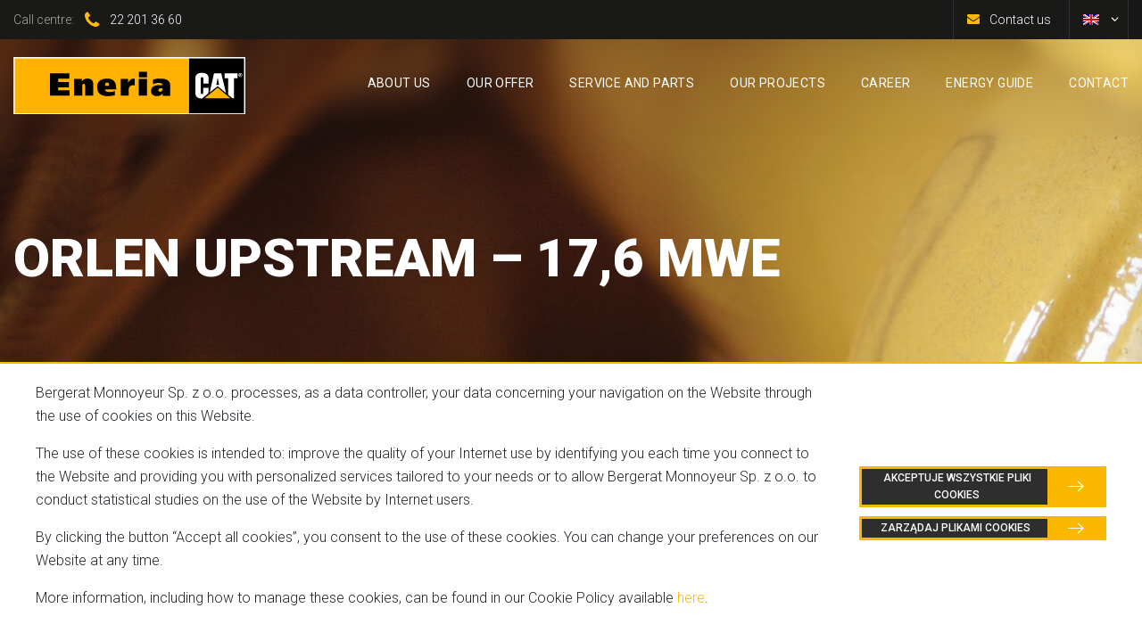

--- FILE ---
content_type: text/html; charset=UTF-8
request_url: https://eneria.pl/en/implementation/orlen-upstream-176-mwe/
body_size: 19829
content:
<!doctype html>
<!-- paulirish.com/2008/conditional-stylesheets-vs-css-hacks-answer-neither/ -->
<!--[if lt IE 7]> <html class="no-js ie6 oldie" lang="en-US" > <![endif]-->
<!--[if IE 7]>		<html class="no-js ie7 oldie" lang="en-US" > <![endif]-->
<!--[if IE 8]>		<html class="no-js ie8 oldie" lang="en-US" "> <![endif]-->
<!-- Consider adding an manifest.appcache: h5bp.com/d/Offline -->
<!--[if gt IE 8]><!--> <html class="no-js" lang="en-US" > <!--<![endif]-->
<head>
	<link media="all" href="https://eneria.pl/wp-content/cache/autoptimize/css/autoptimize_7c3fc3a460084e15103bbdc2eea4e482.css" rel="stylesheet"><title>Orlen Upstream - 17,6 MWe - Eneria</title>
	<meta charset="UTF-8">
	<meta content="True" name="HandheldFriendly">
	<meta name="viewport" content="width=device-width, initial-scale=1, maximum-scale=1, minimum-scale=1, user-scalable=no">
	<!-- Windows 8 Tile tag -->
	<link rel="icon" type="image/x-icon" href="https://eneria.pl/wp-content/themes/eneria/assets/icons/favicon.ico?v=4" />
	<link rel="apple-touch-icon" sizes="57x57" href="https://eneria.pl/wp-content/themes/eneria/assets/icons/apple-icon-57x57.png?v=4">
	<link rel="apple-touch-icon" sizes="60x60" href="https://eneria.pl/wp-content/themes/eneria/assets/icons/apple-icon-60x60.png?v=4">
	<link rel="apple-touch-icon" sizes="72x72" href="https://eneria.pl/wp-content/themes/eneria/assets/icons/apple-icon-72x72.png?v=4">
	<link rel="apple-touch-icon" sizes="76x76" href="https://eneria.pl/wp-content/themes/eneria/assets/icons/apple-icon-76x76.png?v=4">
	<link rel="apple-touch-icon" sizes="114x114" href="https://eneria.pl/wp-content/themes/eneria/assets/icons/apple-icon-114x114.png?v=4">
	<link rel="apple-touch-icon" sizes="120x120" href="https://eneria.pl/wp-content/themes/eneria/assets/icons/apple-icon-120x120.png?v=4">
	<link rel="apple-touch-icon" sizes="144x144" href="https://eneria.pl/wp-content/themes/eneria/assets/icons/apple-icon-144x144.png?v=4">
	<link rel="apple-touch-icon" sizes="152x152" href="https://eneria.pl/wp-content/themes/eneria/assets/icons/apple-icon-152x152.png?v=4">
	<link rel="apple-touch-icon" sizes="180x180" href="https://eneria.pl/wp-content/themes/eneria/assets/icons/apple-icon-180x180.png?v=4">
	<link rel="icon" type="image/png" sizes="192x192"  href="https://eneria.pl/wp-content/themes/eneria/assets/icons/android-icon-192x192.png?v=4">
	<link rel="icon" type="image/png" sizes="32x32" href="https://eneria.pl/wp-content/themes/eneria/assets/icons/favicon-32x32.png?v=4">
	<link rel="icon" type="image/png" sizes="96x96" href="https://eneria.pl/wp-content/themes/eneria/assets/icons/favicon-96x96.png?v=4">
	<link rel="icon" type="image/png" sizes="16x16" href="https://eneria.pl/wp-content/themes/eneria/assets/icons/favicon-16x16.png?v=4">
	<meta name="msapplication-TileImage" content="/ms-icon-144x144.png">
		<link rel="preconnect" href="https://fonts.googleapis.com">
	<link rel="preconnect" href="https://fonts.gstatic.com" crossorigin>
	<link href="https://fonts.googleapis.com/css2?family=Roboto:wght@100;300;400;500;700;900&display=swap" rel="stylesheet">
		<!--if lt IE 9
	script(src='https://html5shim.googlecode.com/svn/trunk/html5.js')
	-->

		<link rel="profile" href="https://gmpg.org/xfn/11" />
	<link rel="pingback" href="https://eneria.pl/xmlrpc.php">
	<link rel="alternate" type="application/rss+xml" title="Eneria Feed" href="https://eneria.pl/en//feed/">
	<style>.header{background-color:#000}.header .homepage-slider-owl-carousel{position:relative}.header .homepage-slider-owl-carousel .owl-dots{margin-top:0;position:absolute;top:35%;right:30px;display:-moz-box;display:-ms-flexbox;display:flex;-moz-box-orient:vertical;-moz-box-direction:normal;-ms-flex-direction:column;flex-direction:column;counter-reset:dots;top:-moz-calc(50% + 54px);top:calc(50% + 54px);-moz-transform:translateY(-50%);-ms-transform:translateY(-50%);-o-transform:translateY(-50%);transform:translateY(-50%)}@media screen and (max-width:575px){.header .homepage-slider-owl-carousel .owl-dots{right:10px}}.header .homepage-slider-owl-carousel .owl-dots .owl-dot{padding:17px 20px;color:#fff;position:relative;font-size:15px;font-weight:400}.header .homepage-slider-owl-carousel .owl-dots .owl-dot::before{position:absolute;right:0;top:20%;counter-increment:dots;content:counter(dots)}.header .homepage-slider-owl-carousel .owl-dots .owl-dot span{margin:0;height:1px;width:21px;background-color:#fff}.header .homepage-slider-owl-carousel .owl-dots .owl-dot.active{color:#fab900}.header .homepage-slider-owl-carousel .owl-dots .owl-dot.active span{background-color:#fab900}@media screen and (min-width:769px){.header video{display:block}}.header .header-main{display:-moz-box;display:-ms-flexbox;display:flex;-moz-box-pack:center;-ms-flex-pack:center;justify-content:center;height:108px;width:100%;position:absolute;top:44px;background:rgba(0,0,0,0);-webkit-backdrop-filter:blur(10px);backdrop-filter:blur(10px);z-index:10}.header .header-main--top-sticky{-webkit-backdrop-filter:none;backdrop-filter:none}.header .header-main_absolute{top:0}.header .header-main__tint{background-color:rgba(0,0,0,0.3) !important}.header .header-main__slider{display:-moz-box;display:-ms-flexbox;display:flex;-moz-box-pack:center;-ms-flex-pack:center;justify-content:center;height:796px;width:100%;background-repeat:no-repeat;background-position:center bottom;position:relative;-o-transition:height .5s ease;-moz-transition:height .5s ease;transition:height .5s ease}.header .header-main__slider--w-animation{background-repeat:repeat-x;background-position:top center;-moz-animation-name:headerFadeIn;animation-name:headerFadeIn;-moz-animation-duration:3.5s;animation-duration:3.5s;-moz-animation-fill-mode:forwards;animation-fill-mode:forwards;-moz-animation-delay:0s;animation-delay:0s}.header .header-main__slider_video{background-size:cover}@media screen and (min-width:769px){.header .header-main__slider_video{padding-bottom:-moz-calc(42.5% - 20px);padding-bottom:calc(42.5% - 20px);height:0}}.header .header-main__slider_small{height:383px;position:relative}.header .header-main__slider_small>img,.header .header-main__slider_small>picture{position:absolute;z-index:1;-o-object-position:center;object-position:center;-o-object-fit:none;object-fit:none;width:100%;height:100%}.header .header-main__slider_small>picture{display:-moz-box;display:-ms-flexbox;display:flex;-moz-box-pack:center;-ms-flex-pack:center;justify-content:center}@media screen and (max-width:991px){.header .header-main__slider_w-mobile-bg{aspect-ratio:1 / 1;height:auto}}.header .header-main__slider_w-mobile-bg>picture{display:-moz-box;display:-ms-flexbox;display:flex;-moz-box-pack:center;-ms-flex-pack:center;justify-content:center}@media screen and (min-width:1900px) and (max-width:1920px){.header .header-main__slider_w-mobile-bg>picture img{width:100%}}.header .header-main__slider .slider{width:100%;max-width:1440px;padding-left:15px;padding-right:15px;display:-moz-box;display:-ms-flexbox;display:flex;-moz-box-pack:justify;-ms-flex-pack:justify;justify-content:space-between;-moz-box-orient:vertical;-moz-box-direction:normal;-ms-flex-direction:column;flex-direction:column;-moz-box-align:start;-ms-flex-align:start;align-items:flex-start;-moz-box-pack:center;-ms-flex-pack:center;justify-content:center}.header .header-main__slider .slider--w-pt{padding-top:108px;position:relative;z-index:2}.header .header-main__slider .slider-video{width:100%;height:796px;overflow:hidden}@media screen and (min-width:769px){.header .header-main__slider .slider-video{padding-bottom:-moz-calc(42.5% - 20px);padding-bottom:calc(42.5% - 20px);height:0}}@media screen and (min-width:767px){.header .header-main__slider .slider-video video{width:100%;position:absolute;top:-20px;left:50%;-moz-transform:translateX(-50%);-ms-transform:translateX(-50%);-o-transform:translateX(-50%);transform:translateX(-50%)}}.header .header-main__slider .slider-video_top video{width:100%;position:absolute;top:0;left:50%;-moz-transform:translateX(-50%);-ms-transform:translateX(-50%);-o-transform:translateX(-50%);transform:translateX(-50%)}.header .header-main__slider .slider_video{position:absolute;-moz-transform:translateY(-50%);-ms-transform:translateY(-50%);-o-transform:translateY(-50%);transform:translateY(-50%);top:-moz-calc(50% + 54px);top:calc(50% + 54px)}.header .header-main__slider .slider__button{margin-top:100px}.header .header-main__slider .slider__text{width:50%;margin:0;color:#fff}@media screen and (max-width:575px){.header .header-main__slider .slider__text{width:-moz-calc(100% - 100px);width:calc(100% - 100px)}}.header .header-main__slider .slider__title{font-size:86px;text-transform:uppercase;line-height:88px;font-weight:900}@media screen and (max-width:767px){.header .header-main__slider .slider__title{font-size:48px;line-height:60px}}@media screen and (max-width:575px){.header .header-main__slider .slider__title{font-size:30px;line-height:48px}}.header .header-main__slider .slider__title_not-hp{width:100%;font-size:60px;line-height:70px}@media screen and (max-width:767px){.header .header-main__slider .slider__title_not-hp{font-size:48px;line-height:48px}}@media screen and (max-width:575px){.header .header-main__slider .slider__title_not-hp{font-size:26px;line-height:28px}}.header .header-main__slider .slider__subtitle{font-size:35px;padding-bottom:34px;font-weight:400}@media screen and (max-width:767px){.header .header-main__slider .slider__subtitle{font-size:28px;line-height:36px}}.header .header-main__slider .slider__subtitle_not-hp{color:#fab900;font-size:30px}@media screen and (max-width:767px){.header .header-main__slider .slider__subtitle_not-hp{font-size:22px;line-height:24px}}.header .header-main__slider .slider__lead{font-size:20px;font-weight:100;line-height:29px;opacity:.8}.header .header-main .header-main__blur-owl-carousel{width:100%;height:108px}.header .header-main .slider-video_top{width:100%;height:100%;z-index:5}.header .header-main__menu-bar{width:100%;margin-top:20px;max-width:1440px;padding-left:15px;padding-right:15px;display:-moz-box;display:-ms-flexbox;display:flex;-moz-box-pack:justify;-ms-flex-pack:justify;justify-content:space-between;-moz-box-orient:horizontal;-moz-box-direction:normal;-ms-flex-direction:row;flex-direction:row;-moz-box-align:center;-ms-flex-align:center;align-items:center;position:absolute;left:50%;-moz-transform:translateX(-50%);-ms-transform:translateX(-50%);-o-transform:translateX(-50%);transform:translateX(-50%);z-index:10}@media screen and (max-width:1199px){.header .header-main__menu-bar{margin-top:30px}}@media screen and (max-width:767px){.header .header-main__menu-bar{margin-top:20px}}.header .header-main__menu-bar .menu-bar__mobile-menu{display:none}@media screen and (max-width:991px){.header .header-main__menu-bar .menu-bar__mobile-menu{display:-moz-box;display:-ms-flexbox;display:flex}}.header .header-main__menu-bar .menu-bar__menu{display:-moz-box;display:-ms-flexbox;display:flex;-moz-box-pack:end;-ms-flex-pack:end;justify-content:flex-end;-moz-box-orient:horizontal;-moz-box-direction:normal;-ms-flex-direction:row;flex-direction:row;-moz-box-align:center;-ms-flex-align:center;align-items:center}.header .header-main__menu-bar .menu-bar__wp-menu{display:-moz-box;display:-ms-flexbox;display:flex;-moz-box-pack:end;-ms-flex-pack:end;justify-content:flex-end;-moz-box-orient:horizontal;-moz-box-direction:normal;-ms-flex-direction:row;flex-direction:row;-moz-box-align:center;-ms-flex-align:center;align-items:center;list-style:none;text-transform:uppercase;margin-bottom:0}@media screen and (max-width:991px){.header .header-main__menu-bar .menu-bar__wp-menu{display:none}}.header .header-main__menu-bar .menu-bar__wp-menu li{padding-top:2px;padding-left:20px;padding-right:20px}.header .header-main__menu-bar .menu-bar__wp-menu li:last-of-type{padding-right:0}.header .header-main__menu-bar .menu-bar__wp-menu li a{font-size:14px;text-decoration:none;color:#fff;font-weight:400;letter-spacing:.4px}@media screen and (max-width:1199px){.header .header-main__menu-bar .menu-bar__wp-menu li a{font-size:11px}}.header .header-main__menu-bar .menu-bar__wp-menu li a:after{content:'';display:block;margin-top:10px;width:0;height:2px;background:#fab900;-o-transition:width .3s;-moz-transition:width .3s;transition:width .3s}.header .header-main__menu-bar .menu-bar__wp-menu li a:hover::after{width:100%;-o-transition:width .3s;-moz-transition:width .3s;transition:width .3s}.header .header-main__menu-bar .menu-bar__wp-menu li ul{display:none}.header .header-main__menu-bar .menu-bar__logo{background-image:url("/wp-content/themes/eneria/assets/images/eneria_logo.svg");background-size:cover;background-repeat:no-repeat;height:64px;width:260px}@media screen and (max-width:1199px){.header .header-main__menu-bar .menu-bar__logo{height:39px;width:156px}}@media screen and (max-width:767px){.header .header-main__menu-bar .menu-bar__logo{height:64px;width:260px}}@media screen and (max-width:400px){.header .header-main__menu-bar .menu-bar__logo{height:57px;width:230px}}.header .header-top{background-color:#191917;color:#fff;height:44px;display:-moz-box;display:-ms-flexbox;display:flex;-moz-box-pack:center;-ms-flex-pack:center;justify-content:center}.header .header-top__container{width:100%;max-width:1440px;padding-left:15px;padding-right:15px;display:-moz-box;display:-ms-flexbox;display:flex;-moz-box-pack:justify;-ms-flex-pack:justify;justify-content:space-between;-moz-box-orient:horizontal;-moz-box-direction:normal;-ms-flex-direction:row;flex-direction:row;-moz-box-align:center;-ms-flex-align:center;align-items:center}.header .header-top__container_right{display:-moz-box;display:-ms-flexbox;display:flex;-moz-box-orient:horizontal;-moz-box-direction:normal;-ms-flex-direction:row;flex-direction:row;-moz-box-pack:end;-ms-flex-pack:end;justify-content:flex-end}.header .header-top__container_left{-moz-box-pack:end;-ms-flex-pack:end;justify-content:flex-end}@media screen and (max-width:1199px){.header .header-top__container{padding-right:0}}.header .header-top__language-selector{border-left:1px solid #313131;border-right:1px solid #313131;padding-right:45px;position:relative;padding-left:20px;height:44px;cursor:pointer}@media screen and (max-width:1199px){.header .header-top__language-selector{border-right:0}}.header .header-top__language-selector .wpml-ls-legacy-list-vertical{width:100%;position:absolute;top:0;left:0;z-index:200;background-color:#191917}.header .header-top__language-selector .wpml-ls-legacy-list-vertical::after{-o-transition:-o-transform .5s;-moz-transition:transform .5s,-moz-transform .5s;transition:transform .5s;transition:transform .5s,-moz-transform .5s,-o-transform .5s;content:'';position:absolute;width:9px;height:5px;right:10px;top:19px;background-image:url("/wp-content/themes/eneria/assets/images/arrow_white.svg")}.header .header-top__language-selector .wpml-ls-legacy-list-vertical ul{width:18px;margin:0;list-style:none;padding:15px;padding-top:10px;height:44px;-o-transition:height .1s;-moz-transition:height .1s;transition:height .1s}.header .header-top__language-selector .wpml-ls-legacy-list-vertical ul li{width:18px;padding-top:6px;padding-bottom:16px}.header .header-top__language-selector .wpml-ls-legacy-list-vertical ul li:not(:first-of-type){display:none}.header .header-top__language-selector .wpml-ls-legacy-list-vertical ul li a{display:-moz-box;display:-ms-flexbox;display:flex}.header .header-top__language-selector .language-selector{width:100%;position:absolute;top:0;left:0;z-index:200}.header .header-top__language-selector .language-selector ul{margin:0;padding:0;list-style:none;height:44px;display:-moz-box;display:-ms-flexbox;display:flex;-moz-box-pack:center;-ms-flex-pack:center;justify-content:center;-moz-box-align:center;-ms-flex-align:center;align-items:center}.header .header-top__language-selector .language-selector ul li{background-color:#191917;-o-transition:background .5s ease;-moz-transition:background .5s ease;transition:background .5s ease}.header .header-top__language-selector .language-selector ul li a{display:-moz-box;display:-ms-flexbox;display:flex;padding:16px 24px}.header .header-top__language-selector .language-selector ul li a:hover{background-color:#313131}.header .header-top__language-selector_open .wpml-ls-legacy-list-vertical::after{-o-transition:-o-transform .5s;-moz-transition:transform .5s,-moz-transform .5s;transition:transform .5s;transition:transform .5s,-moz-transform .5s,-o-transform .5s;background-image:url("/wp-content/themes/eneria/assets/images/arrow_white.svg");-moz-transform:rotate(180deg);-ms-transform:rotate(180deg);-o-transform:rotate(180deg);transform:rotate(180deg)}.header .header-top__language-selector_open .wpml-ls-legacy-list-vertical ul{height:80px}.header .header-top__language-selector_open .wpml-ls-legacy-list-vertical ul li:not(:first-of-type){display:-moz-box;display:-ms-flexbox;display:flex}.header .header-top__contact-us{border-left:1px solid #313131;border-right:1px solid #313131;padding-left:20px;padding-right:20px;-o-transition:background-color .5s ease;-moz-transition:background-color .5s ease;transition:background-color .5s ease;cursor:pointer;display:-moz-box;display:-ms-flexbox;display:flex;-moz-box-align:center;-ms-flex-align:center;align-items:center;min-height:44px}.header .header-top__contact-us:hover{background-color:#313131}.header .header-top__contact-us .contact-us{font-size:14px;margin:0;padding-left:20px;position:relative}.header .header-top__contact-us .contact-us::before{content:'';position:absolute;width:14px;height:11px;left:-5px;top:-moz-calc(50% - 6px);top:calc(50% - 6px);background-image:url("/wp-content/themes/eneria/assets/images/mail_yellow.svg")}@media screen and (max-width:400px){.header .header-top__contact-us .contact-us{font-size:0}.header .header-top__contact-us .contact-us::before{width:17px;height:13px;left:1px}}.header .header-top__hotline{display:-moz-box;display:-ms-flexbox;display:flex;-moz-box-orient:horizontal;-moz-box-direction:normal;-ms-flex-direction:row;flex-direction:row;-moz-box-pack:start;-ms-flex-pack:start;justify-content:flex-start;-moz-box-align:center;-ms-flex-align:center;align-items:center}@media screen and (max-width:575px){.header .header-top__hotline p.hotline__text{display:none}}.header .header-top__hotline .hotline__text{color:#a8a8a6;text-decoration:none;margin:0;font-size:14px;-o-transition:opacity .3s;-moz-transition:opacity .3s;transition:opacity .3s}.header .header-top__hotline .hotline__text_big{font-size:14px}.header .header-top__hotline .hotline__text_white{color:#fff}.header .header-top__hotline .hotline__text_white:hover{opacity:.75}.header .header-top__hotline .hotline__text_phone{padding-left:40px;position:relative}.header .header-top__hotline .hotline__text_phone::before{content:'';position:absolute;width:17px;height:17px;left:12px;top:-moz-calc(50% - 9px);top:calc(50% - 9px);background-image:url("/wp-content/themes/eneria/assets/images/phone_yellow.svg")}.hamburger__container{width:30px;height:30px;position:relative;-moz-transform:rotate(0);-o-transform:rotate(0);-ms-transform:rotate(0);transform:rotate(0);-moz-transition:.5s ease-in-out;-o-transition:.5s ease-in-out;transition:.5s ease-in-out;cursor:pointer}.hamburger__container span{display:block;position:absolute;height:2px;width:100%;background:#fab900;border-radius:9px;opacity:1;left:0;-moz-transform:rotate(0);-o-transform:rotate(0);-ms-transform:rotate(0);transform:rotate(0);-moz-transition:.25s ease-in-out;-o-transition:.25s ease-in-out;transition:.25s ease-in-out}.hamburger__container span:nth-child(1){top:0;-moz-transform-origin:left center;-o-transform-origin:left center;-ms-transform-origin:left center;transform-origin:left center}.hamburger__container span:nth-child(2){top:8px;-moz-transform-origin:left center;-o-transform-origin:left center;-ms-transform-origin:left center;transform-origin:left center}.hamburger__container span:nth-child(3){top:16px;-moz-transform-origin:left center;-o-transform-origin:left center;-ms-transform-origin:left center;transform-origin:left center}.hamburger__container.open span:nth-child(1){-moz-transform:rotate(45deg);-o-transform:rotate(45deg);-ms-transform:rotate(45deg);transform:rotate(45deg);top:0;left:0}.hamburger__container.open span:nth-child(2){width:0;opacity:0}.hamburger__container.open span:nth-child(3){-moz-transform:rotate(-45deg);-o-transform:rotate(-45deg);-ms-transform:rotate(-45deg);transform:rotate(-45deg);top:21px;left:0}.hamburger__container_black span{background:#1d1d1a}.hamburger__container_white span{background:#FFF}.header-submenu{display:none;position:absolute;top:88px;width:700px;background-color:#FFF;background-image:url("/wp-content/themes/eneria/assets/images/submenu_bg.png");background-repeat:no-repeat;background-position:right;background-size:contain}@media screen and (max-width:991px){.header-submenu{top:78px}}@media screen and (max-width:767px){.header-submenu{display:none !important}}.header-submenu__container{display:-moz-box;display:-ms-flexbox;display:flex;-moz-box-orient:horizontal;-moz-box-direction:normal;-ms-flex-direction:row;flex-direction:row;-moz-box-pack:start;-ms-flex-pack:start;justify-content:flex-start;-moz-box-align:stretch;-ms-flex-align:stretch;align-items:stretch}.header-submenu__container .submenu__container_primary{display:-moz-box;display:-ms-flexbox;display:flex;width:45%;margin:10px}.header-submenu__container .submenu__container_primary ul{width:100%;padding:0;margin:0}.header-submenu__container .submenu__container_primary ul li ul{display:none}.header-submenu__container .submenu__container_secondary{display:-moz-box;display:-ms-flexbox;display:flex;width:55%;margin:10px}.header-submenu__container .submenu__container_secondary ul{list-style:none;padding:0;margin:0;padding-top:10px}.header-submenu__container .submenu__container_secondary ul li{width:100%;display:-moz-box;display:-ms-flexbox;display:flex;-moz-box-pack:start;-ms-flex-pack:start;justify-content:flex-start;-moz-box-align:center;-ms-flex-align:center;align-items:center}.header-submenu__container .submenu__container_secondary ul li a{padding-top:12px;padding-left:20px;padding-bottom:0;padding-right:20px;margin:0;font-size:18px;font-weight:400;color:#1d1d1a;text-decoration:none}.header-submenu__container .submenu__container_secondary ul li a:after{content:'';display:block;margin-top:10px;width:0;height:2px;background:#fab900;-o-transition:width .3s;-moz-transition:width .3s;transition:width .3s}.header-submenu__container .submenu__container_secondary ul li a:hover::after{width:100%;-o-transition:width .3s;-moz-transition:width .3s;transition:width .3s}.header-submenu__container .submenu__container_secondary ul li ul{display:none}.mobile-menu{display:none;z-index:100;position:fixed;width:100%;height:100%}.mobile-menu__section{width:100%;height:100%;background-color:#FFF;display:-moz-box;display:-ms-flexbox;display:flex;-moz-box-pack:center;-ms-flex-pack:center;justify-content:center;-moz-box-align:start;-ms-flex-align:start;align-items:flex-start;overflow-y:scroll}.mobile-menu__container{max-width:320px;width:100%;display:-moz-box;display:-ms-flexbox;display:flex;-moz-box-pack:start;-ms-flex-pack:start;justify-content:flex-start;-moz-box-orient:vertical;-moz-box-direction:normal;-ms-flex-direction:column;flex-direction:column;-moz-box-align:center;-ms-flex-align:center;align-items:center;padding:150px 15px}@media screen and (max-width:400px){.mobile-menu__container{position:relative}}.mobile-menu__container ul{width:100%;list-style:none;margin:0;padding-left:0}.mobile-menu__container ul li{padding-top:15px;padding-bottom:15px;border-bottom:1px solid #fab900;position:relative}.mobile-menu__container ul li svg{width:7px;height:12px;position:absolute;right:25px;top:23px;-moz-transform:rotate(90deg);-ms-transform:rotate(90deg);-o-transform:rotate(90deg);transform:rotate(90deg);-o-transition:-o-transform .5s ease;-moz-transition:transform .5s ease,-moz-transform .5s ease;transition:transform .5s ease;transition:transform .5s ease,-moz-transform .5s ease,-o-transform .5s ease}.mobile-menu__container ul li svg.open{-moz-transform:rotate(270deg);-ms-transform:rotate(270deg);-o-transform:rotate(270deg);transform:rotate(270deg)}.mobile-menu__container ul li a{font-size:14px;text-decoration:none;color:#1d1d1a;font-weight:500;letter-spacing:.4px;text-transform:uppercase}.mobile-menu__container ul li ul{display:none;list-style:none;margin:0;padding-left:20px}.mobile-menu__container ul li ul.open{display:block}.mobile-menu__container ul li ul li{padding-top:10px;padding-bottom:0;border:0}.mobile-menu__container ul li ul li:last-of-type{padding-bottom:10px}.mobile-menu__container ul li ul li ul{display:none;list-style:none;margin:0;padding-left:20px;padding-top:10px}.mobile-menu__container ul li ul li ul.open{display:block}.mobile-menu__container ul li ul li ul li{padding-top:5px;padding-bottom:0;border:0}.mobile-menu__container ul li ul li ul li:last-of-type{padding-bottom:5px}.mobile-menu__hamburger_inside-menu{position:absolute;top:37px;right:15px}@-moz-keyframes headerFadeIn{0%{opacity:.1}100%{opacity:1}}@keyframes headerFadeIn{0%{opacity:.1}100%{opacity:1}}.notification-box{background-color:#c71b1b}.notification-box__container{max-width:1440px !important;padding-left:15px !important;padding-right:15px !important;overflow-x:visible}.notification-box__close-btn{cursor:pointer;position:absolute;top:10px;right:10px;width:25px;height:25px;display:-moz-box;display:-ms-flexbox;display:flex;-moz-box-pack:center;-ms-flex-pack:center;justify-content:center;-moz-box-align:center;-ms-flex-align:center;align-items:center;padding-bottom:2px;padding-left:1px;font-weight:900;border-radius:50%;color:#FFF;-o-transition:background .5s;-moz-transition:background .5s;transition:background .5s}.notification-box__close-btn:hover{background-color:#d24949}.notification-box__body{padding:30px 40px;position:relative;-o-transition:opacity .5s;-moz-transition:opacity .5s;transition:opacity .5s}.notification-box__body::before{content:"!";position:absolute;left:0;top:-moz-calc(50% - 12px);top:calc(50% - 12px);display:-moz-box;display:-ms-flexbox;display:flex;-moz-box-pack:center;-ms-flex-pack:center;justify-content:center;-moz-box-align:center;-ms-flex-align:center;align-items:center;padding-left:1px;padding-bottom:1px;border-radius:50%;border:2px solid #FFF;width:25px;height:25px;text-align:center;font-weight:900;color:#FFF}.notification-box__text{color:#FFF;margin:0;font-size:14px;font-weight:400}html{-moz-box-sizing:border-box;box-sizing:border-box;overflow-x:hidden}*,*:before,*:after{-moz-box-sizing:inherit;box-sizing:inherit;font-family:'Roboto',sans-serif}body{margin:0}.grecaptcha-badge{visibility:hidden}.wrapper__alert-bar{padding-top:72px}@media screen and (max-width:995px){.wrapper__alert-bar{padding-top:78px}}@media screen and (max-width:548px){.wrapper__alert-bar{padding-top:102px}}@media screen and (max-width:378px){.wrapper__alert-bar{padding-top:126px}}.alert-bar{position:fixed;display:-moz-box;display:-ms-flexbox;display:flex;-moz-box-pack:center;-ms-flex-pack:center;justify-content:center;-moz-box-align:center;-ms-flex-align:center;align-items:center;width:100%;min-height:72px;background-color:#fab900;z-index:600}.alert-bar__wrapper{display:-moz-box;display:-ms-flexbox;display:flex;-moz-box-pack:center;-ms-flex-pack:center;justify-content:center;-moz-box-align:center;-ms-flex-align:center;align-items:center;max-width:1440px;padding:15px 30px}.alert-bar__text{color:#000;font-size:16.5px;font-weight:400}.contact__section{display:-moz-box;display:-ms-flexbox;display:flex;-moz-box-orient:vertical;-moz-box-direction:normal;-ms-flex-direction:column;flex-direction:column;-moz-box-align:center;-ms-flex-align:center;align-items:center;width:100%}.contact__map{width:-moz-calc(535px);width:calc(535px);min-height:355px;margin-left:45px}@media screen and (max-width:1199px){.contact__map{width:100%;min-height:180px;margin:0}}.contact__container{width:100%;max-width:1440px;padding-left:15px;padding-right:15px;display:-moz-box;display:-ms-flexbox;display:flex;-moz-box-orient:horizontal;-moz-box-direction:normal;-ms-flex-direction:row;flex-direction:row;-moz-box-pack:start;-ms-flex-pack:start;justify-content:flex-start;-moz-box-align:stretch;-ms-flex-align:stretch;align-items:stretch;padding-top:50px;padding-bottom:190px;position:relative}@media screen and (max-width:1199px){.contact__container{-ms-flex-wrap:wrap;flex-wrap:wrap}}@media screen and (max-width:991px){.contact__container{padding-left:30px;padding-right:30px}}@media screen and (max-width:767px){.contact__container{-moz-box-orient:vertical;-moz-box-direction:normal;-ms-flex-direction:column;flex-direction:column;-moz-box-align:start;-ms-flex-align:start;align-items:flex-start;-moz-box-pack:start;-ms-flex-pack:start;justify-content:flex-start;padding-bottom:90px}}.contact__container::before{position:absolute;content:'';top:0;left:-215px;height:1100px;width:500px;background-image:url("/wp-content/themes/eneria/assets/images/square_bg.svg");z-index:-1}.contact__container .contact-info{width:23.5%;padding:25px;background-color:#21211e}@media screen and (max-width:1199px){.contact__container .contact-info{width:30%}}@media screen and (max-width:767px){.contact__container .contact-info{width:100%}}.contact__container .contact-info__title{margin:0;font-size:36px;font-weight:900;color:#fab900;border-bottom:1px solid #3d3d39;padding-bottom:20px;margin-bottom:20px}.contact__container .contact-info__text{margin:0;color:#f1f1f1;font-weight:400;line-height:25px}.contact__container .contact-info__text a{text-decoration:none}.contact__container .contact-info__text p{font-size:14px}.lpm-header{background-position:center center;background-repeat:no-repeat;background-size:cover;position:relative;min-height:554px}.lpm-header:before{content:'';background-color:rgba(0,0,0,0.4);height:100%;width:100%;position:absolute;top:0;left:0}.lpm-header:after{content:'';-webkit-clip-path:polygon(100% 0,0 100%,100% 100%);clip-path:polygon(100% 0,0 100%,100% 100%);background-color:#fff;position:absolute;left:0;bottom:-1px;width:100%;height:110px}.lpm-header .container{width:100%;padding-right:15px;padding-left:15px;margin-right:auto;margin-left:auto;overflow:visible}@media(min-width:576px){.lpm-header .container{max-width:540px}}@media(min-width:768px){.lpm-header .container{max-width:720px}}@media(min-width:992px){.lpm-header .container{max-width:960px}}@media(min-width:1200px){.lpm-header .container{max-width:1140px}}.lpm-header__body{display:-moz-box;display:-ms-flexbox;display:flex;-moz-box-orient:vertical;-moz-box-direction:normal;-ms-flex-direction:column;flex-direction:column;-moz-box-align:start;-ms-flex-align:start;align-items:flex-start;padding:0;gap:60px;margin-top:120px}@media screen and (max-width:575px){.lpm-header__body{margin-top:60px;margin-bottom:-113px}}.lpm-header__text-wrapper{display:-moz-box;display:-ms-flexbox;display:flex;-moz-box-orient:vertical;-moz-box-direction:normal;-ms-flex-direction:column;flex-direction:column;-moz-box-align:start;-ms-flex-align:start;align-items:flex-start;padding:0;gap:24px}.lpm-header__text-wrapper>p{font-family:'Roboto';font-style:normal;font-weight:400;font-size:20px;line-height:23px;margin:0;color:rgba(255,255,255,0.7)}.lpm-header__title{font-family:'Roboto';font-style:normal;font-weight:900;font-size:48px;line-height:56px;letter-spacing:-1px;text-transform:uppercase;color:#fff}@media screen and (max-width:991px){.lpm-header__title{font-size:42px;line-height:120%}}@media screen and (max-width:575px){.lpm-header__title{font-size:36px}}.lpm-sales-person{display:-moz-box;display:-ms-flexbox;display:flex;-moz-box-orient:vertical;-moz-box-direction:normal;-ms-flex-direction:column;flex-direction:column;-moz-box-align:center;-ms-flex-align:center;align-items:center;padding:0;gap:11px;position:relative;top:-moz-calc(100% - 25px);top:calc(100% - 25px);z-index:2}@media screen and (max-width:991px){.lpm-sales-person{top:0;margin-top:36px;-moz-box-orient:horizontal;-moz-box-direction:normal;-ms-flex-direction:row;flex-direction:row}}@media screen and (max-width:575px){.lpm-sales-person{top:130px;-moz-box-orient:vertical;-moz-box-direction:normal;-ms-flex-direction:column;flex-direction:column}}.lpm-sales-person__image{width:200px;height:200px;-o-object-fit:cover;object-fit:cover;border-radius:50%}.lpm-sales-person__wrapper{display:-moz-box;display:-ms-flexbox;display:flex;-moz-box-orient:vertical;-moz-box-direction:normal;-ms-flex-direction:column;flex-direction:column;-moz-box-align:center;-ms-flex-align:center;align-items:center;padding:0;gap:11px}@media screen and (max-width:991px){.lpm-sales-person__wrapper{-moz-box-pack:center;-ms-flex-pack:center;justify-content:center}}.lpm-sales-person__name{font-family:'Roboto';font-style:normal;font-weight:900;font-size:24px;line-height:28px;color:#1d1d1a;margin:0}.lpm-sales-person__name--color-oze{color:#09232e}.lpm-modules-wrapper{padding-top:120px;display:-moz-box;display:-ms-flexbox;display:flex;-moz-box-orient:vertical;-moz-box-direction:normal;-ms-flex-direction:column;flex-direction:column;gap:60px;width:100%}@media screen and (max-width:991px){.lpm-modules-wrapper{gap:48px}}@media screen and (max-width:575px){.lpm-modules-wrapper{gap:36px}}.lpm-modules-wrapper .container{width:100%;padding-right:15px;padding-left:15px;margin-right:auto;margin-left:auto;overflow:visible}@media(min-width:576px){.lpm-modules-wrapper .container{max-width:540px}}@media(min-width:768px){.lpm-modules-wrapper .container{max-width:720px}}@media(min-width:992px){.lpm-modules-wrapper .container{max-width:960px}}@media(min-width:1200px){.lpm-modules-wrapper .container{max-width:1140px}}.lpm-title{margin-top:-60px}@media screen and (max-width:575px){.lpm-title{margin-top:24px}}.lpm-title__wrapper{position:relative}.lpm-title__wrapper::before{content:"";width:154px;height:154px;position:absolute;top:-57px;left:-77px;background-image:url("/wp-content/themes/eneria/assets/svg/dots-realizations.svg")}.lpm-title__text{font-style:normal;font-weight:700;font-size:35px;line-height:120%;letter-spacing:-0.5px;text-transform:uppercase;color:#1d1d1a;position:relative;margin:0}@media screen and (max-width:991px){.lpm-title__text{font-size:30px}}@media screen and (max-width:575px){.lpm-title__text{font-size:26px}}.lpm-title__text--color-oze{color:#09232e}.lpm-divider{width:50px;height:3px;background-color:#fab900;margin:0;padding:0;border:0}.lpm-divider--w-margin{margin:10px 0}.lpm-divider--white{background-color:#fff}.lpm-divider--blue{background-color:#3ebcd3}.lpm-button{display:-moz-box;display:-ms-flexbox;display:flex;-moz-box-orient:vertical;-moz-box-direction:normal;-ms-flex-direction:column;flex-direction:column;-moz-box-align:center;-ms-flex-align:center;align-items:center;padding:12px 20px;gap:10px;min-width:255px;min-height:48px;background:#fab900;-o-transition:background .5s;-moz-transition:background .5s;transition:background .5s;color:#fff;font-family:'Roboto';font-style:normal;font-weight:500;font-size:16px;line-height:24px}@media screen and (max-width:575px){.lpm-button{width:100%}}.lpm-button:hover{background-color:#1d1d1a;text-decoration:none;color:#fff}.lpm-button--w-icon{-moz-box-orient:horizontal;-moz-box-direction:normal;-ms-flex-direction:row;flex-direction:row;-moz-box-align:center;-ms-flex-align:center;align-items:center;-moz-box-pack:center;-ms-flex-pack:center;justify-content:center;gap:8px}.lpm-button--color-oze{background-color:#3ebcd3}.lpm-button--color-oze:hover{background-color:#09232e}.content-text-boxes{display:-moz-box;display:-ms-flexbox;display:flex;gap:20px;margin:10px}@media screen and (max-width:991px){.content-text-boxes{-moz-box-orient:vertical;-moz-box-direction:normal;-ms-flex-direction:column;flex-direction:column}}.content-text-box{-moz-box-flex:1;-ms-flex-positive:1;flex-grow:1;-ms-flex-preferred-size:0;flex-basis:0;display:-moz-box;display:-ms-flexbox;display:flex;-moz-box-orient:vertical;-moz-box-direction:normal;-ms-flex-direction:column;flex-direction:column;padding:36px 24px;box-shadow:0 10px 30px 5px rgba(0,0,0,0.033);border-top:3px solid #fab900;-o-transition:margin .5s,box-shadow .5s;-moz-transition:margin .5s,box-shadow .5s;transition:margin .5s,box-shadow .5s}.content-text-box>p:first-child{text-align:center;text-transform:uppercase;margin:0;color:#1d1d1a;font-weight:700;font-size:18px;padding-bottom:18px}.content-text-box>p:last-child{text-align:center;margin:0;color:#7d7d7d;font-size:16px;line-height:1.33em}.content-text-box:hover{margin-top:-5px;margin-bottom:5px;box-shadow:0 10px 30px 5px rgba(0,0,0,0.1)}</style>
	<script>
		var show_more = "Pokaż więcej";
		var show_less = "Pokaż mniej";
		dataLayer = [];
	</script>
	<meta name='robots' content='index, follow, max-image-preview:large, max-snippet:-1, max-video-preview:-1' />
	<style>img:is([sizes="auto" i], [sizes^="auto," i]) { contain-intrinsic-size: 3000px 1500px }</style>
	<link rel="alternate" hreflang="pl" href="https://eneria.pl/implementation/orlen-upstream-176-mwe/" />
<link rel="alternate" hreflang="en" href="https://eneria.pl/en/implementation/orlen-upstream-176-mwe/" />
<link rel="alternate" hreflang="x-default" href="https://eneria.pl/implementation/orlen-upstream-176-mwe/" />

	<!-- This site is optimized with the Yoast SEO plugin v26.3 - https://yoast.com/wordpress/plugins/seo/ -->
	<link rel="canonical" href="https://eneria.pl/en/implementation/orlen-upstream-176-mwe/" />
	<meta property="og:locale" content="en_US" />
	<meta property="og:type" content="article" />
	<meta property="og:title" content="Orlen Upstream - 17,6 MWe - Eneria" />
	<meta property="og:description" content="Delivery of four cogeneration units &#8211; CG260-16 in container buildings. Location: Bajerze, Tuchola Power: 17.6 MWe Feed gas type: natural gas &nbsp;" />
	<meta property="og:url" content="https://eneria.pl/en/implementation/orlen-upstream-176-mwe/" />
	<meta property="og:site_name" content="Eneria" />
	<meta property="article:modified_time" content="2024-07-08T14:30:56+00:00" />
	<meta name="twitter:card" content="summary_large_image" />
	<meta name="twitter:label1" content="Est. reading time" />
	<meta name="twitter:data1" content="1 minute" />
	<script type="application/ld+json" class="yoast-schema-graph">{"@context":"https://schema.org","@graph":[{"@type":"WebPage","@id":"https://eneria.pl/en/implementation/orlen-upstream-176-mwe/","url":"https://eneria.pl/en/implementation/orlen-upstream-176-mwe/","name":"Orlen Upstream - 17,6 MWe - Eneria","isPartOf":{"@id":"https://eneria.pl/#website"},"datePublished":"2022-02-15T14:44:35+00:00","dateModified":"2024-07-08T14:30:56+00:00","breadcrumb":{"@id":"https://eneria.pl/en/implementation/orlen-upstream-176-mwe/#breadcrumb"},"inLanguage":"en-US","potentialAction":[{"@type":"ReadAction","target":["https://eneria.pl/en/implementation/orlen-upstream-176-mwe/"]}]},{"@type":"BreadcrumbList","@id":"https://eneria.pl/en/implementation/orlen-upstream-176-mwe/#breadcrumb","itemListElement":[{"@type":"ListItem","position":1,"name":"Home","item":"https://eneria.pl/en/"},{"@type":"ListItem","position":2,"name":"Orlen Upstream &#8211; 17,6 MWe"}]},{"@type":"WebSite","@id":"https://eneria.pl/#website","url":"https://eneria.pl/","name":"Eneria","description":"Eneria","potentialAction":[{"@type":"SearchAction","target":{"@type":"EntryPoint","urlTemplate":"https://eneria.pl/?s={search_term_string}"},"query-input":{"@type":"PropertyValueSpecification","valueRequired":true,"valueName":"search_term_string"}}],"inLanguage":"en-US"}]}</script>
	<!-- / Yoast SEO plugin. -->


<link rel='dns-prefetch' href='//code.jquery.com' />
<script type="text/javascript">
/* <![CDATA[ */
window._wpemojiSettings = {"baseUrl":"https:\/\/s.w.org\/images\/core\/emoji\/16.0.1\/72x72\/","ext":".png","svgUrl":"https:\/\/s.w.org\/images\/core\/emoji\/16.0.1\/svg\/","svgExt":".svg","source":{"concatemoji":"https:\/\/eneria.pl\/wp-includes\/js\/wp-emoji-release.min.js"}};
/*! This file is auto-generated */
!function(s,n){var o,i,e;function c(e){try{var t={supportTests:e,timestamp:(new Date).valueOf()};sessionStorage.setItem(o,JSON.stringify(t))}catch(e){}}function p(e,t,n){e.clearRect(0,0,e.canvas.width,e.canvas.height),e.fillText(t,0,0);var t=new Uint32Array(e.getImageData(0,0,e.canvas.width,e.canvas.height).data),a=(e.clearRect(0,0,e.canvas.width,e.canvas.height),e.fillText(n,0,0),new Uint32Array(e.getImageData(0,0,e.canvas.width,e.canvas.height).data));return t.every(function(e,t){return e===a[t]})}function u(e,t){e.clearRect(0,0,e.canvas.width,e.canvas.height),e.fillText(t,0,0);for(var n=e.getImageData(16,16,1,1),a=0;a<n.data.length;a++)if(0!==n.data[a])return!1;return!0}function f(e,t,n,a){switch(t){case"flag":return n(e,"\ud83c\udff3\ufe0f\u200d\u26a7\ufe0f","\ud83c\udff3\ufe0f\u200b\u26a7\ufe0f")?!1:!n(e,"\ud83c\udde8\ud83c\uddf6","\ud83c\udde8\u200b\ud83c\uddf6")&&!n(e,"\ud83c\udff4\udb40\udc67\udb40\udc62\udb40\udc65\udb40\udc6e\udb40\udc67\udb40\udc7f","\ud83c\udff4\u200b\udb40\udc67\u200b\udb40\udc62\u200b\udb40\udc65\u200b\udb40\udc6e\u200b\udb40\udc67\u200b\udb40\udc7f");case"emoji":return!a(e,"\ud83e\udedf")}return!1}function g(e,t,n,a){var r="undefined"!=typeof WorkerGlobalScope&&self instanceof WorkerGlobalScope?new OffscreenCanvas(300,150):s.createElement("canvas"),o=r.getContext("2d",{willReadFrequently:!0}),i=(o.textBaseline="top",o.font="600 32px Arial",{});return e.forEach(function(e){i[e]=t(o,e,n,a)}),i}function t(e){var t=s.createElement("script");t.src=e,t.defer=!0,s.head.appendChild(t)}"undefined"!=typeof Promise&&(o="wpEmojiSettingsSupports",i=["flag","emoji"],n.supports={everything:!0,everythingExceptFlag:!0},e=new Promise(function(e){s.addEventListener("DOMContentLoaded",e,{once:!0})}),new Promise(function(t){var n=function(){try{var e=JSON.parse(sessionStorage.getItem(o));if("object"==typeof e&&"number"==typeof e.timestamp&&(new Date).valueOf()<e.timestamp+604800&&"object"==typeof e.supportTests)return e.supportTests}catch(e){}return null}();if(!n){if("undefined"!=typeof Worker&&"undefined"!=typeof OffscreenCanvas&&"undefined"!=typeof URL&&URL.createObjectURL&&"undefined"!=typeof Blob)try{var e="postMessage("+g.toString()+"("+[JSON.stringify(i),f.toString(),p.toString(),u.toString()].join(",")+"));",a=new Blob([e],{type:"text/javascript"}),r=new Worker(URL.createObjectURL(a),{name:"wpTestEmojiSupports"});return void(r.onmessage=function(e){c(n=e.data),r.terminate(),t(n)})}catch(e){}c(n=g(i,f,p,u))}t(n)}).then(function(e){for(var t in e)n.supports[t]=e[t],n.supports.everything=n.supports.everything&&n.supports[t],"flag"!==t&&(n.supports.everythingExceptFlag=n.supports.everythingExceptFlag&&n.supports[t]);n.supports.everythingExceptFlag=n.supports.everythingExceptFlag&&!n.supports.flag,n.DOMReady=!1,n.readyCallback=function(){n.DOMReady=!0}}).then(function(){return e}).then(function(){var e;n.supports.everything||(n.readyCallback(),(e=n.source||{}).concatemoji?t(e.concatemoji):e.wpemoji&&e.twemoji&&(t(e.twemoji),t(e.wpemoji)))}))}((window,document),window._wpemojiSettings);
/* ]]> */
</script>
<style id='wp-emoji-styles-inline-css' type='text/css'>

	img.wp-smiley, img.emoji {
		display: inline !important;
		border: none !important;
		box-shadow: none !important;
		height: 1em !important;
		width: 1em !important;
		margin: 0 0.07em !important;
		vertical-align: -0.1em !important;
		background: none !important;
		padding: 0 !important;
	}
</style>

<style id='classic-theme-styles-inline-css' type='text/css'>
/*! This file is auto-generated */
.wp-block-button__link{color:#fff;background-color:#32373c;border-radius:9999px;box-shadow:none;text-decoration:none;padding:calc(.667em + 2px) calc(1.333em + 2px);font-size:1.125em}.wp-block-file__button{background:#32373c;color:#fff;text-decoration:none}
</style>
<style id='global-styles-inline-css' type='text/css'>
:root{--wp--preset--aspect-ratio--square: 1;--wp--preset--aspect-ratio--4-3: 4/3;--wp--preset--aspect-ratio--3-4: 3/4;--wp--preset--aspect-ratio--3-2: 3/2;--wp--preset--aspect-ratio--2-3: 2/3;--wp--preset--aspect-ratio--16-9: 16/9;--wp--preset--aspect-ratio--9-16: 9/16;--wp--preset--color--black: #000000;--wp--preset--color--cyan-bluish-gray: #abb8c3;--wp--preset--color--white: #ffffff;--wp--preset--color--pale-pink: #f78da7;--wp--preset--color--vivid-red: #cf2e2e;--wp--preset--color--luminous-vivid-orange: #ff6900;--wp--preset--color--luminous-vivid-amber: #fcb900;--wp--preset--color--light-green-cyan: #7bdcb5;--wp--preset--color--vivid-green-cyan: #00d084;--wp--preset--color--pale-cyan-blue: #8ed1fc;--wp--preset--color--vivid-cyan-blue: #0693e3;--wp--preset--color--vivid-purple: #9b51e0;--wp--preset--gradient--vivid-cyan-blue-to-vivid-purple: linear-gradient(135deg,rgba(6,147,227,1) 0%,rgb(155,81,224) 100%);--wp--preset--gradient--light-green-cyan-to-vivid-green-cyan: linear-gradient(135deg,rgb(122,220,180) 0%,rgb(0,208,130) 100%);--wp--preset--gradient--luminous-vivid-amber-to-luminous-vivid-orange: linear-gradient(135deg,rgba(252,185,0,1) 0%,rgba(255,105,0,1) 100%);--wp--preset--gradient--luminous-vivid-orange-to-vivid-red: linear-gradient(135deg,rgba(255,105,0,1) 0%,rgb(207,46,46) 100%);--wp--preset--gradient--very-light-gray-to-cyan-bluish-gray: linear-gradient(135deg,rgb(238,238,238) 0%,rgb(169,184,195) 100%);--wp--preset--gradient--cool-to-warm-spectrum: linear-gradient(135deg,rgb(74,234,220) 0%,rgb(151,120,209) 20%,rgb(207,42,186) 40%,rgb(238,44,130) 60%,rgb(251,105,98) 80%,rgb(254,248,76) 100%);--wp--preset--gradient--blush-light-purple: linear-gradient(135deg,rgb(255,206,236) 0%,rgb(152,150,240) 100%);--wp--preset--gradient--blush-bordeaux: linear-gradient(135deg,rgb(254,205,165) 0%,rgb(254,45,45) 50%,rgb(107,0,62) 100%);--wp--preset--gradient--luminous-dusk: linear-gradient(135deg,rgb(255,203,112) 0%,rgb(199,81,192) 50%,rgb(65,88,208) 100%);--wp--preset--gradient--pale-ocean: linear-gradient(135deg,rgb(255,245,203) 0%,rgb(182,227,212) 50%,rgb(51,167,181) 100%);--wp--preset--gradient--electric-grass: linear-gradient(135deg,rgb(202,248,128) 0%,rgb(113,206,126) 100%);--wp--preset--gradient--midnight: linear-gradient(135deg,rgb(2,3,129) 0%,rgb(40,116,252) 100%);--wp--preset--font-size--small: 13px;--wp--preset--font-size--medium: 20px;--wp--preset--font-size--large: 36px;--wp--preset--font-size--x-large: 42px;--wp--preset--spacing--20: 0.44rem;--wp--preset--spacing--30: 0.67rem;--wp--preset--spacing--40: 1rem;--wp--preset--spacing--50: 1.5rem;--wp--preset--spacing--60: 2.25rem;--wp--preset--spacing--70: 3.38rem;--wp--preset--spacing--80: 5.06rem;--wp--preset--shadow--natural: 6px 6px 9px rgba(0, 0, 0, 0.2);--wp--preset--shadow--deep: 12px 12px 50px rgba(0, 0, 0, 0.4);--wp--preset--shadow--sharp: 6px 6px 0px rgba(0, 0, 0, 0.2);--wp--preset--shadow--outlined: 6px 6px 0px -3px rgba(255, 255, 255, 1), 6px 6px rgba(0, 0, 0, 1);--wp--preset--shadow--crisp: 6px 6px 0px rgba(0, 0, 0, 1);}:where(.is-layout-flex){gap: 0.5em;}:where(.is-layout-grid){gap: 0.5em;}body .is-layout-flex{display: flex;}.is-layout-flex{flex-wrap: wrap;align-items: center;}.is-layout-flex > :is(*, div){margin: 0;}body .is-layout-grid{display: grid;}.is-layout-grid > :is(*, div){margin: 0;}:where(.wp-block-columns.is-layout-flex){gap: 2em;}:where(.wp-block-columns.is-layout-grid){gap: 2em;}:where(.wp-block-post-template.is-layout-flex){gap: 1.25em;}:where(.wp-block-post-template.is-layout-grid){gap: 1.25em;}.has-black-color{color: var(--wp--preset--color--black) !important;}.has-cyan-bluish-gray-color{color: var(--wp--preset--color--cyan-bluish-gray) !important;}.has-white-color{color: var(--wp--preset--color--white) !important;}.has-pale-pink-color{color: var(--wp--preset--color--pale-pink) !important;}.has-vivid-red-color{color: var(--wp--preset--color--vivid-red) !important;}.has-luminous-vivid-orange-color{color: var(--wp--preset--color--luminous-vivid-orange) !important;}.has-luminous-vivid-amber-color{color: var(--wp--preset--color--luminous-vivid-amber) !important;}.has-light-green-cyan-color{color: var(--wp--preset--color--light-green-cyan) !important;}.has-vivid-green-cyan-color{color: var(--wp--preset--color--vivid-green-cyan) !important;}.has-pale-cyan-blue-color{color: var(--wp--preset--color--pale-cyan-blue) !important;}.has-vivid-cyan-blue-color{color: var(--wp--preset--color--vivid-cyan-blue) !important;}.has-vivid-purple-color{color: var(--wp--preset--color--vivid-purple) !important;}.has-black-background-color{background-color: var(--wp--preset--color--black) !important;}.has-cyan-bluish-gray-background-color{background-color: var(--wp--preset--color--cyan-bluish-gray) !important;}.has-white-background-color{background-color: var(--wp--preset--color--white) !important;}.has-pale-pink-background-color{background-color: var(--wp--preset--color--pale-pink) !important;}.has-vivid-red-background-color{background-color: var(--wp--preset--color--vivid-red) !important;}.has-luminous-vivid-orange-background-color{background-color: var(--wp--preset--color--luminous-vivid-orange) !important;}.has-luminous-vivid-amber-background-color{background-color: var(--wp--preset--color--luminous-vivid-amber) !important;}.has-light-green-cyan-background-color{background-color: var(--wp--preset--color--light-green-cyan) !important;}.has-vivid-green-cyan-background-color{background-color: var(--wp--preset--color--vivid-green-cyan) !important;}.has-pale-cyan-blue-background-color{background-color: var(--wp--preset--color--pale-cyan-blue) !important;}.has-vivid-cyan-blue-background-color{background-color: var(--wp--preset--color--vivid-cyan-blue) !important;}.has-vivid-purple-background-color{background-color: var(--wp--preset--color--vivid-purple) !important;}.has-black-border-color{border-color: var(--wp--preset--color--black) !important;}.has-cyan-bluish-gray-border-color{border-color: var(--wp--preset--color--cyan-bluish-gray) !important;}.has-white-border-color{border-color: var(--wp--preset--color--white) !important;}.has-pale-pink-border-color{border-color: var(--wp--preset--color--pale-pink) !important;}.has-vivid-red-border-color{border-color: var(--wp--preset--color--vivid-red) !important;}.has-luminous-vivid-orange-border-color{border-color: var(--wp--preset--color--luminous-vivid-orange) !important;}.has-luminous-vivid-amber-border-color{border-color: var(--wp--preset--color--luminous-vivid-amber) !important;}.has-light-green-cyan-border-color{border-color: var(--wp--preset--color--light-green-cyan) !important;}.has-vivid-green-cyan-border-color{border-color: var(--wp--preset--color--vivid-green-cyan) !important;}.has-pale-cyan-blue-border-color{border-color: var(--wp--preset--color--pale-cyan-blue) !important;}.has-vivid-cyan-blue-border-color{border-color: var(--wp--preset--color--vivid-cyan-blue) !important;}.has-vivid-purple-border-color{border-color: var(--wp--preset--color--vivid-purple) !important;}.has-vivid-cyan-blue-to-vivid-purple-gradient-background{background: var(--wp--preset--gradient--vivid-cyan-blue-to-vivid-purple) !important;}.has-light-green-cyan-to-vivid-green-cyan-gradient-background{background: var(--wp--preset--gradient--light-green-cyan-to-vivid-green-cyan) !important;}.has-luminous-vivid-amber-to-luminous-vivid-orange-gradient-background{background: var(--wp--preset--gradient--luminous-vivid-amber-to-luminous-vivid-orange) !important;}.has-luminous-vivid-orange-to-vivid-red-gradient-background{background: var(--wp--preset--gradient--luminous-vivid-orange-to-vivid-red) !important;}.has-very-light-gray-to-cyan-bluish-gray-gradient-background{background: var(--wp--preset--gradient--very-light-gray-to-cyan-bluish-gray) !important;}.has-cool-to-warm-spectrum-gradient-background{background: var(--wp--preset--gradient--cool-to-warm-spectrum) !important;}.has-blush-light-purple-gradient-background{background: var(--wp--preset--gradient--blush-light-purple) !important;}.has-blush-bordeaux-gradient-background{background: var(--wp--preset--gradient--blush-bordeaux) !important;}.has-luminous-dusk-gradient-background{background: var(--wp--preset--gradient--luminous-dusk) !important;}.has-pale-ocean-gradient-background{background: var(--wp--preset--gradient--pale-ocean) !important;}.has-electric-grass-gradient-background{background: var(--wp--preset--gradient--electric-grass) !important;}.has-midnight-gradient-background{background: var(--wp--preset--gradient--midnight) !important;}.has-small-font-size{font-size: var(--wp--preset--font-size--small) !important;}.has-medium-font-size{font-size: var(--wp--preset--font-size--medium) !important;}.has-large-font-size{font-size: var(--wp--preset--font-size--large) !important;}.has-x-large-font-size{font-size: var(--wp--preset--font-size--x-large) !important;}
:where(.wp-block-post-template.is-layout-flex){gap: 1.25em;}:where(.wp-block-post-template.is-layout-grid){gap: 1.25em;}
:where(.wp-block-columns.is-layout-flex){gap: 2em;}:where(.wp-block-columns.is-layout-grid){gap: 2em;}
:root :where(.wp-block-pullquote){font-size: 1.5em;line-height: 1.6;}
</style>

<script type="text/javascript" src="https://code.jquery.com/jquery-3.6.0.min.js" id="eneria-jquery-js"></script>
<link rel="https://api.w.org/" href="https://eneria.pl/en/wp-json/" /><link rel="alternate" title="JSON" type="application/json" href="https://eneria.pl/en/wp-json/wp/v2/implementation/14360" /><link rel="EditURI" type="application/rsd+xml" title="RSD" href="https://eneria.pl/xmlrpc.php?rsd" />

<link rel='shortlink' href='https://eneria.pl/en/?p=14360' />
<link rel="alternate" title="oEmbed (JSON)" type="application/json+oembed" href="https://eneria.pl/en/wp-json/oembed/1.0/embed?url=https%3A%2F%2Feneria.pl%2Fen%2Fimplementation%2Forlen-upstream-176-mwe%2F" />
<link rel="alternate" title="oEmbed (XML)" type="text/xml+oembed" href="https://eneria.pl/en/wp-json/oembed/1.0/embed?url=https%3A%2F%2Feneria.pl%2Fen%2Fimplementation%2Forlen-upstream-176-mwe%2F&#038;format=xml" />
<meta name="generator" content="WPML ver:4.8.4 stt:1,41;" />
<script type="text/javascript">var ajaxurl = "https://eneria.pl/wp-admin/admin-ajax.php"; var homeUrl = "https://eneria.pl/en/"; var templateUri = "https://eneria.pl/wp-content/themes/eneria"; var errorResponseForm="Uzupełnij wszystkie wymagane pola oznaczone * i zaznacz zgodę.";</script><script src="https://cdn.jsdelivr.net/npm/lozad/dist/lozad.min.js"></script><script type="text/javascript">var getLangCode = "en"</script><style type="text/css">.recentcomments a{display:inline !important;padding:0 !important;margin:0 !important;}</style>
	
			<script src="https://www.google.com/recaptcha/api.js?render=6LdD38UZAAAAAITqyp-2hnYJKAFaByhN2emiBvJu"></script>
	
		</head>
<body data-rsssl=1 class="wp-singular implementation-template-default single single-implementation postid-14360 wp-theme-eneria chrome osx">
	
		
	 
	<div class="wrapper" id="wrapper" >
		
		
				<header class="header" id="header">

					<div class="header-top">
						<div class="header-top__container">
							<div class="header-top__container_left">
								<div class="header-top__hotline">
									<p class="hotline__text">Call centre:</p>
									<a href="tel:22 201 36 60" class="hotline__text hotline__text_big hotline__text_white hotline__text_phone">22 201 36 60</a>
								</div>
							</div>
							<div class="header-top__container_right">
								<div class="header-top__contact-us js-sidebar__contact-us">
									<p class="contact-us">Contact us </p>
								</div>
								<div class="header-top__language-selector js-header-top__language-selector">
									
<div class="wpml-ls-statics-shortcode_actions wpml-ls wpml-ls-legacy-list-vertical">
	<ul role="menu">

					<li class="wpml-ls-slot-shortcode_actions wpml-ls-item wpml-ls-item-pl wpml-ls-first-item wpml-ls-item-legacy-list-vertical" role="none">
				<a href="https://eneria.pl/implementation/orlen-upstream-176-mwe/" class="wpml-ls-link" role="menuitem" aria-label="Switch to Polish" title="Switch to Polish">
					                                    <img
            class="wpml-ls-flag"
            src="https://eneria.pl/wp-content/plugins/sitepress-multilingual-cms/res/flags/pl.png"
            alt="Polish"
            width=18
            height=12
    /></a>
			</li>
					<li class="wpml-ls-slot-shortcode_actions wpml-ls-item wpml-ls-item-en wpml-ls-current-language wpml-ls-last-item wpml-ls-item-legacy-list-vertical" role="none">
				<a href="https://eneria.pl/en/implementation/orlen-upstream-176-mwe/" class="wpml-ls-link" role="menuitem" >
					                                    <img
            class="wpml-ls-flag"
            src="https://eneria.pl/wp-content/plugins/sitepress-multilingual-cms/res/flags/en.png"
            alt="English"
            width=18
            height=12
    /></a>
			</li>
		
	</ul>
</div>
								</div>
							</div>
						</div>
					</div>

					<div class="header-main">
						<div class="mobile-menu">
							<div class="mobile-menu__section">
								<div class="mobile-menu__container">
									<span class="mobile-menu__hamburger mobile-menu__hamburger_inside-menu hamburger__container hamburger__container_black js-hamburger__container">
										<span></span>
										<span></span>
										<span></span>
									</span>
									<ul id="menu-menu-glowne-dla-urzadzen-mobilnych-angielski" class="mobile-menu__list js-mobile-menu__list"><li id="menu-item-4728" class="menu-item menu-item-type-post_type menu-item-object-page menu-item-4728"><a href="https://eneria.pl/en/o-nas/eneria/">Eneria</a></li>
<li id="menu-item-11860" class="menu-item menu-item-type-post_type menu-item-object-page menu-item-11860"><a href="https://eneria.pl/en/offer/diesel-generator-sets/">Diesel Generator Sets</a></li>
<li id="menu-item-4729" class="menu-item menu-item-type-post_type menu-item-object-page menu-item-4729"><a href="https://eneria.pl/en/offer/">Our offer</a></li>
<li id="menu-item-11857" class="menu-item menu-item-type-post_type menu-item-object-page menu-item-11857"><a href="https://eneria.pl/en/offer/comprehensive-solutions-for-data-centers/">COMPREHENSIVE SOLUTIONS FOR DATA CENTERS</a></li>
<li id="menu-item-4730" class="menu-item menu-item-type-post_type menu-item-object-page menu-item-4730"><a href="https://eneria.pl/en/service-and-parts/">Service and parts</a></li>
<li id="menu-item-4731" class="menu-item menu-item-type-post_type menu-item-object-page menu-item-4731"><a href="https://eneria.pl/en/career/">Career</a></li>
<li id="menu-item-4732" class="menu-item menu-item-type-post_type menu-item-object-page menu-item-4732"><a href="https://eneria.pl/en/our-projects/">Our projects</a></li>
<li id="menu-item-13199" class="menu-item menu-item-type-custom menu-item-object-custom menu-item-13199"><a href="https://eneria.pl/en/category/blog/">Energy Guide</a></li>
<li id="menu-item-4733" class="menu-item menu-item-type-post_type menu-item-object-page menu-item-4733"><a href="https://eneria.pl/en/contact/">Contact</a></li>
</ul>								</div>
							</div>
						</div>
						<div class="header-main__menu-bar">
							<a href="https://eneria.pl/en/" class="menu-bar__logo"></a>
							<div class="menu-bar__menu">
								<div class="header-submenu js-header-submenu">
									<div class="header-submenu__container">
										<div class="submenu__container submenu__container_primary sidebar__list"></div>
										<div class="submenu__container submenu__container_secondary"></div>
									</div>
								</div>
								<div class="menu-menu-glowne-angielski-container"><ul id="menu-menu-glowne-angielski" class="menu-bar__wp-menu"><li id="menu-item-4650" class="menu-item menu-item-type-post_type menu-item-object-page menu-item-has-children menu-item-4650"><a href="https://eneria.pl/en/o-nas/eneria/">About us</a>
<ul class="sub-menu">
	<li id="menu-item-4651" class="menu-item menu-item-type-post_type menu-item-object-page menu-item-4651"><a href="https://eneria.pl/en/o-nas/eneria/">Eneria</a></li>
	<li id="menu-item-4652" class="menu-item menu-item-type-post_type menu-item-object-page menu-item-4652"><a href="https://eneria.pl/en/o-nas/caterpillar/">Caterpillar®</a></li>
	<li id="menu-item-4653" class="menu-item menu-item-type-post_type menu-item-object-page menu-item-4653"><a href="https://eneria.pl/en/o-nas/grupe-monnoyeur/">Monnoyeur</a></li>
</ul>
</li>
<li id="menu-item-4654" class="menu-item menu-item-type-post_type menu-item-object-page menu-item-has-children menu-item-4654"><a href="https://eneria.pl/en/offer/">Our offer</a>
<ul class="sub-menu">
	<li id="menu-item-4655" class="menu-item menu-item-type-post_type menu-item-object-page menu-item-has-children menu-item-4655"><a href="https://eneria.pl/en/offer/diesel-generator-sets/">Diesel Generator Sets</a>
	<ul class="sub-menu">
		<li id="menu-item-4656" class="menu-item menu-item-type-post_type menu-item-object-page menu-item-4656"><a href="https://eneria.pl/en/offer/diesel-generator-sets/emergency-power-supply/">Emergency Power Supply</a></li>
		<li id="menu-item-4657" class="menu-item menu-item-type-post_type menu-item-object-page menu-item-4657"><a href="https://eneria.pl/en/offer/diesel-generator-sets/special-solutions/">Special Solutions</a></li>
		<li id="menu-item-4658" class="menu-item menu-item-type-post_type menu-item-object-page menu-item-4658"><a href="https://eneria.pl/en/offer/diesel-generator-sets/used-generator-sets/">Used Generator Sets</a></li>
		<li id="menu-item-9351" class="menu-item menu-item-type-post_type menu-item-object-page menu-item-9351"><a href="https://eneria.pl/en/offer/diesel-generator-sets/fuel-systems/">Fuel Systems</a></li>
		<li id="menu-item-4659" class="menu-item menu-item-type-post_type menu-item-object-page menu-item-4659"><a href="https://eneria.pl/en/offer/diesel-generator-sets/rental-of-generator-sets/">Rental of Generator Sets</a></li>
	</ul>
</li>
	<li id="menu-item-9263" class="menu-item menu-item-type-post_type menu-item-object-page menu-item-has-children menu-item-9263"><a href="https://eneria.pl/en/offer/comprehensive-solutions-for-data-centers/">Comprehensive solutions for Data Centers</a>
	<ul class="sub-menu">
		<li id="menu-item-9267" class="menu-item menu-item-type-post_type menu-item-object-page menu-item-9267"><a href="https://eneria.pl/en/offer/comprehensive-solutions-for-data-centers/electrical-systems-for-data-center/">Electrical Systems for Data Center</a></li>
		<li id="menu-item-9264" class="menu-item menu-item-type-post_type menu-item-object-page menu-item-9264"><a href="https://eneria.pl/en/offer/comprehensive-solutions-for-data-centers/emergency-power-supply-for-data-centers/">Emergency power supply for Data Centers</a></li>
		<li id="menu-item-9265" class="menu-item menu-item-type-post_type menu-item-object-page menu-item-9265"><a href="https://eneria.pl/en/offer/comprehensive-solutions-for-data-centers/redundant-power-supply-for-data-centers/">Redundant Power Supply For data Centers</a></li>
		<li id="menu-item-9266" class="menu-item menu-item-type-post_type menu-item-object-page menu-item-9266"><a href="https://eneria.pl/en/offer/comprehensive-solutions-for-data-centers/photovoltaics-for-data-center-facilities/">Photovoltaics &#038; Power Storage Systems for Data Center Facilities</a></li>
		<li id="menu-item-9268" class="menu-item menu-item-type-post_type menu-item-object-page menu-item-9268"><a href="https://eneria.pl/en/offer/comprehensive-solutions-for-data-centers/data-center-service-and-maintenance/">Service &#038; maintenance for Data Center</a></li>
		<li id="menu-item-9269" class="menu-item menu-item-type-post_type menu-item-object-page menu-item-9269"><a href="https://eneria.pl/en/offer/comprehensive-solutions-for-data-centers/references-in-data-center/">References in Data Center</a></li>
		<li id="menu-item-9270" class="menu-item menu-item-type-post_type menu-item-object-page menu-item-9270"><a href="https://eneria.pl/en/offer/comprehensive-solutions-for-data-centers/uptime-institute-certification/">UPTIME INSTITUTE certification</a></li>
	</ul>
</li>
	<li id="menu-item-4660" class="menu-item menu-item-type-post_type menu-item-object-page menu-item-has-children menu-item-4660"><a href="https://eneria.pl/en/offer/engines/">CATERPILLAR® Engines</a>
	<ul class="sub-menu">
		<li id="menu-item-4661" class="menu-item menu-item-type-post_type menu-item-object-page menu-item-4661"><a href="https://eneria.pl/en/offer/engines/industrial-engines/">Industrial Engines</a></li>
		<li id="menu-item-4662" class="menu-item menu-item-type-post_type menu-item-object-page menu-item-4662"><a href="https://eneria.pl/en/offer/engines/oil-gas-engines/">Oil &#038; Gas Engines</a></li>
		<li id="menu-item-4663" class="menu-item menu-item-type-post_type menu-item-object-page menu-item-4663"><a href="https://eneria.pl/en/offer/engines/engines-for-railways-locomotives/">Engines for Railways/Locomotives</a></li>
		<li id="menu-item-4664" class="menu-item menu-item-type-post_type menu-item-object-page menu-item-4664"><a href="https://eneria.pl/en/offer/engines/accessories-for-engines/">Accessories for Engines</a></li>
	</ul>
</li>
	<li id="menu-item-4665" class="menu-item menu-item-type-post_type menu-item-object-page menu-item-has-children menu-item-4665"><a href="https://eneria.pl/en/offer/cogeneration/">Cogeneration</a>
	<ul class="sub-menu">
		<li id="menu-item-4666" class="menu-item menu-item-type-post_type menu-item-object-page menu-item-4666"><a href="https://eneria.pl/en/offer/cogeneration/biogas-and-natural-gas/">Biogas and Natural Gas</a></li>
		<li id="menu-item-4667" class="menu-item menu-item-type-post_type menu-item-object-page menu-item-4667"><a href="https://eneria.pl/en/offer/cogeneration/specialty-gas/">SPECIALTY GAS</a></li>
		<li id="menu-item-4668" class="menu-item menu-item-type-post_type menu-item-object-page menu-item-4668"><a href="https://eneria.pl/en/offer/cogeneration/container-housing/">Container Housing</a></li>
		<li id="menu-item-8682" class="menu-item menu-item-type-post_type menu-item-object-page menu-item-8682"><a href="https://eneria.pl/en/offer/cogeneration/gas-power-generation-packages/">Gas Power Generation Packages</a></li>
		<li id="menu-item-8685" class="menu-item menu-item-type-post_type menu-item-object-page menu-item-8685"><a href="https://eneria.pl/en/offer/cogeneration/turbiny-gazowe-wytwarzanie-energii/">Gas Turbines: For Power Generation</a></li>
	</ul>
</li>
	<li id="menu-item-13407" class="menu-item menu-item-type-post_type menu-item-object-page menu-item-has-children menu-item-13407"><a href="https://eneria.pl/en/offer/oze/">RES</a>
	<ul class="sub-menu">
		<li id="menu-item-13300" class="menu-item menu-item-type-post_type menu-item-object-page menu-item-13300"><a href="https://eneria.pl/en/offer/oze/hydrogen/">Hydrogen</a></li>
		<li id="menu-item-13301" class="menu-item menu-item-type-post_type menu-item-object-page menu-item-13301"><a href="https://eneria.pl/en/offer/oze/thermal-solar-panels/">Thermal Solar Panels</a></li>
		<li id="menu-item-4670" class="menu-item menu-item-type-post_type menu-item-object-page menu-item-4670"><a href="https://eneria.pl/en/offer/oze/fotowoltaika/">CAT Photovoltaic Solutions</a></li>
		<li id="menu-item-13403" class="menu-item menu-item-type-post_type menu-item-object-page menu-item-13403"><a href="https://eneria.pl/en/?page_id=4247">Smart grid</a></li>
		<li id="menu-item-13404" class="menu-item menu-item-type-post_type menu-item-object-page menu-item-13404"><a href="https://eneria.pl/en/offer/oze/pv-certificates/">PV certificates</a></li>
	</ul>
</li>
	<li id="menu-item-4672" class="menu-item menu-item-type-post_type menu-item-object-page menu-item-has-children menu-item-4672"><a href="https://eneria.pl/en/offer/marine-solutions/">Marine Solutions</a>
	<ul class="sub-menu">
		<li id="menu-item-4673" class="menu-item menu-item-type-post_type menu-item-object-page menu-item-4673"><a href="https://eneria.pl/en/offer/marine-solutions/marine-engines-and-generator-sets/">Marine Engines and Generator Sets</a></li>
		<li id="menu-item-4674" class="menu-item menu-item-type-post_type menu-item-object-page menu-item-4674"><a href="https://eneria.pl/en/offer/marine-solutions/cat-propulsion-systems/">CAT® Propulsion Systems</a></li>
		<li id="menu-item-4676" class="menu-item menu-item-type-post_type menu-item-object-page menu-item-4676"><a href="https://eneria.pl/en/offer/marine-solutions/marine-service/">Marine Service</a></li>
	</ul>
</li>
	<li id="menu-item-4681" class="menu-item menu-item-type-post_type menu-item-object-page menu-item-4681"><a href="https://eneria.pl/en/offer/catfinancial/">CAT® Financial</a></li>
	<li id="menu-item-8688" class="menu-item menu-item-type-post_type menu-item-object-page menu-item-8688"><a href="https://eneria.pl/en/offer/cogeneration/turbiny-gazowe-wytwarzanie-energii/">Gas Turbines: For Power Generation</a></li>
</ul>
</li>
<li id="menu-item-4682" class="menu-item menu-item-type-post_type menu-item-object-page menu-item-has-children menu-item-4682"><a href="https://eneria.pl/en/service-and-parts/">Service and parts</a>
<ul class="sub-menu">
	<li id="menu-item-11858" class="menu-item menu-item-type-post_type menu-item-object-page menu-item-11858"><a href="https://eneria.pl/en/service-and-parts/save-with-cat-reman-program/">SAVE WITH CAT REMAN PROGRAM</a></li>
	<li id="menu-item-7509" class="menu-item menu-item-type-post_type menu-item-object-page menu-item-7509"><a href="https://eneria.pl/en/service-and-parts/service-of-industrial-engines/">Service of industrial engines</a></li>
	<li id="menu-item-7506" class="menu-item menu-item-type-post_type menu-item-object-page menu-item-7506"><a href="https://eneria.pl/en/service-and-parts/service-offer/">Service offer</a></li>
	<li id="menu-item-7507" class="menu-item menu-item-type-post_type menu-item-object-page menu-item-7507"><a href="https://eneria.pl/en/service-and-parts/service-of-generator-sets/">Service of generator sets</a></li>
	<li id="menu-item-7508" class="menu-item menu-item-type-post_type menu-item-object-page menu-item-7508"><a href="https://eneria.pl/en/service-and-parts/service-of-cogeneration-units/">Service of cogeneration units</a></li>
	<li id="menu-item-7510" class="menu-item menu-item-type-post_type menu-item-object-page menu-item-7510"><a href="https://eneria.pl/en/service-and-parts/service-of-railway-engines/">Service of railway engines</a></li>
	<li id="menu-item-7511" class="menu-item menu-item-type-post_type menu-item-object-page menu-item-7511"><a href="https://eneria.pl/en/service-and-parts/marine-service/">Marine service</a></li>
	<li id="menu-item-7512" class="menu-item menu-item-type-post_type menu-item-object-page menu-item-7512"><a href="https://eneria.pl/en/service-and-parts/genuine-cat-spare-parts/">Genuine CAT® spare parts</a></li>
	<li id="menu-item-7513" class="menu-item menu-item-type-post_type menu-item-object-page menu-item-7513"><a href="https://eneria.pl/en/service-and-parts/ask-for-parts/">Ask for parts</a></li>
	<li id="menu-item-7514" class="menu-item menu-item-type-post_type menu-item-object-page menu-item-7514"><a href="https://eneria.pl/en/service-and-parts/general-renovation/">General renovation</a></li>
	<li id="menu-item-7515" class="menu-item menu-item-type-post_type menu-item-object-page menu-item-7515"><a href="https://eneria.pl/en/service-and-parts/service-contracts/">Service contracts</a></li>
</ul>
</li>
<li id="menu-item-4685" class="menu-item menu-item-type-post_type menu-item-object-page menu-item-4685"><a href="https://eneria.pl/en/our-projects/">Our projects</a></li>
<li id="menu-item-5958" class="menu-item menu-item-type-post_type menu-item-object-page menu-item-5958"><a href="https://eneria.pl/en/career/">Career</a></li>
<li id="menu-item-13198" class="menu-item menu-item-type-custom menu-item-object-custom menu-item-13198"><a href="https://eneria.pl/en/category/blog/">Energy Guide</a></li>
<li id="menu-item-4686" class="menu-item menu-item-type-post_type menu-item-object-page menu-item-4686"><a href="https://eneria.pl/en/contact/">Contact</a></li>
</ul></div>							</div>
							<div class="menu-bar__mobile-menu">
								<span class="mobile-menu__hamburger hamburger__container hamburger__container_white js-hamburger__container">
									<span></span>
									<span></span>
									<span></span>
								</span>
							</div>
						</div>
					</div>

					<div class="header">
						<div class="header-main__slider header-main__slider_small ">
															<img src="https://eneria.pl/wp-content/themes/eneria/assets/images/header_background.jpg" alt="">
														<div class="slider slider--w-pt">
																	<h1 class="slider__text slider__title slider__title_not-hp">Orlen Upstream  &#8211; 17,6 MWe</h1>
																								</div>
						</div>
					</div>

				</header>
			
					
		<div class="container" role="document">
			<div class="container-inner">
				<div class="" id="content" role="main">
  <section class="breadcrumbs">
  	<div class="breadcrumbs__container">
  		<p class="breadcrumbs__text"><a href="https://eneria.pl">Eneria</a> / <a href="https://eneria.pl/en/our-projects/">Projects</a> / <span>Orlen Upstream  - 17,6 MWe</span></p>  	</div>
  </section>
  <section class="archive__section sidebar-wrapper-section">
  	<div class="archive__container sidebar-wrapper js-sidebar-wrapper">
  		<div class="sidebar js-sidebar"><div class="sidebar__show-button js-sidebar__show-button">
			<svg version="1.1" xmlns="http://www.w3.org/2000/svg" xmlns:xlink="http://www.w3.org/1999/xlink" x="0px" y="0px" width="5px" height="9px" viewBox="0 0 5 9" style="enable-background:new 0 0 5 9;" xml:space="preserve">
				<g style="enable-background:new;">
					<path style="fill:#000000;" d="M1.1,0.6c0.1,0,0.1,0,0.2,0.1l3.6,3.6C5,4.4,5,4.4,5,4.5s0,0.1-0.1,0.2L1.3,8.3	C1.2,8.4,1.2,8.4,1.1,8.4S1,8.4,0.9,8.3L0.5,7.9C0.4,7.8,0.4,7.8,0.4,7.7s0-0.1,0.1-0.2l3.1-3.1L0.5,1.3C0.4,1.2,0.4,1.2,0.4,1.1 S0.4,1,0.5,1l0.4-0.4C1,0.6,1,0.6,1.1,0.6z"/>
				</g>
			</svg>
		</div><ul class="sidebar__list"><li><a href="https://eneria.pl/en/our-projects/project-and-implementation-department/">Project and Implementation Department</a></li><li ><a href="https://eneria.pl/en/?implementation_category=diesel-generator-sets">Diesel Generator Sets</a></li><li ><a href="https://eneria.pl/en/?implementation_category=marine-solutions">Marine Solutions</a></li><li ><a href="https://eneria.pl/en/?implementation_category=renewable-energy">Renewable Energy</a></li><li ><a href="https://eneria.pl/en/?implementation_category=electrical-systems">Electrical systems</a></li><li ><a href="https://eneria.pl/en/?implementation_category=cogeneration">Cogeneration</a></li><li ><a href="https://eneria.pl/en/?implementation_category=oze">RES</a></li><li ><a href="https://eneria.pl/en/?implementation_category=engines">Engines</a></li><li ><a href="https://eneria.pl/en/?implementation_category=gas-turbines">Gas Turbines</a></li></ul></div>  		<div class="archive__content">
                        <article class="post-14360 implementation type-implementation status-publish hentry implementation_category-cogeneration" id="post-14360">
                    <header>
                        <h2 class="single__title">Orlen Upstream  &#8211; 17,6 MWe</h2>
                    </header>
                    <div class="entry-content">
                        <div class="mceContentBody mceFrontEnd "><p><span class="jCAhz JxVs2d ChMk0b"><span class="ryNqvb">Delivery of four cogeneration units &#8211; <a href="https://eneria.pl/en/product/cg260-16/">CG260-16</a> in container buildings.</span></span></p>
<p><span class="jCAhz JxVs2d ChMk0b"><span class="ryNqvb"><strong>Location:</strong> Bajerze, Tuchola </span></span></p>
<p><span class="jCAhz JxVs2d ChMk0b"><span class="ryNqvb"><strong>Power:</strong> 17.6 MWe </span></span><span class="jCAhz JxVs2d ChMk0b"><span class="ryNqvb">Feed gas type: natural gas</span></span></p>
<p><iframe loading="lazy" src="//www.youtube.com/embed/l9ZjJnbsyw4" width="560" height="314" allowfullscreen="allowfullscreen"></iframe></p>
<p>&nbsp;</p>
</div>                    </div>
                    
											                          <div class="custom-content-gallery">
												    <ul>
												        												            <li>
																			<a href="https://eneria.pl/wp-content/uploads/2022/02/Eneria-Kogeneracja-Caterpillar-1-Sredni.jpg" data-lightbox="implementation_gallery" data-title="">
											                     <img src="https://eneria.pl/wp-content/uploads/2022/02/Eneria-Kogeneracja-Caterpillar-1-Sredni-333x333.jpg"  alt="" />
											                </a>
												            </li>
												        												            <li>
																			<a href="https://eneria.pl/wp-content/uploads/2022/02/Eneria-Kogeneracja-Caterpillar-3-Sredni.jpg" data-lightbox="implementation_gallery" data-title="">
											                     <img src="https://eneria.pl/wp-content/uploads/2022/02/Eneria-Kogeneracja-Caterpillar-3-Sredni-333x333.jpg"  alt="" />
											                </a>
												            </li>
												        												            <li>
																			<a href="https://eneria.pl/wp-content/uploads/2022/02/Eneria-Kogeneracja-Caterpillar-4-Sredni.jpg" data-lightbox="implementation_gallery" data-title="">
											                     <img src="https://eneria.pl/wp-content/uploads/2022/02/Eneria-Kogeneracja-Caterpillar-4-Sredni-333x333.jpg"  alt="" />
											                </a>
												            </li>
												        												            <li>
																			<a href="https://eneria.pl/wp-content/uploads/2022/02/Eneria-Kogeneracja-Caterpillar-5-Sredni-rotated.jpg" data-lightbox="implementation_gallery" data-title="">
											                     <img src="https://eneria.pl/wp-content/uploads/2022/02/Eneria-Kogeneracja-Caterpillar-5-Sredni-333x333.jpg"  alt="" />
											                </a>
												            </li>
												        												    </ul>
                          </div>
												                    <div class="clear"></div>
                </article>
            
            
                            <section class="archive__section">
                  <div class="archive__last-posts">
                    <h2 class="last-posts__title">Dowiedz się więcej</h2>
                    <div class="last-posts__list">
                                              <div class="archive-list__single">
                          <h2 class="single__title">Waste Management Plant in Oława</h2>
                          <p class="single__excerpt">Cogeneration system for the Waste Management Plant in Oława Genset model: CATERPILLAR CG132-12 Power: 2 x 0.6MWe Feed gas type: biogas Kontentainer housing</p>
                          <div class="single__bottom-bar">
                            <p class="bottom-bar__date">19.02.2019</p>
                            <a href="https://eneria.pl/en/implementation/zaklad-gospodarowania-odpadami-w-olawie/" class="bottom-bar__link">
                              <svg width="19px" height="13px">
                                <path fill-rule="evenodd" fill="rgb(255, 255, 255)" d="M12.912,0.867 C12.667,0.634 12.260,0.634 12.007,0.867 C11.763,1.092 11.763,1.467 12.007,1.691 L16.593,5.912 L1.461,5.912 C1.108,5.912 0.827,6.171 0.827,6.495 C0.827,6.820 1.108,7.086 1.461,7.086 L16.593,7.086 L12.007,11.299 C11.763,11.532 11.763,11.907 12.007,12.131 C12.260,12.364 12.668,12.364 12.912,12.131 L18.583,6.912 C18.836,6.687 18.836,6.312 18.583,6.088 L12.912,0.867 Z"></path>
                              </svg>
                            </a>
                          </div>
                        </div>
                                              <div class="archive-list__single">
                          <h2 class="single__title">PESTKA SHOPPING CENTER</h2>
                          <p class="single__excerpt">Location: Poznań Area: 71,000 m2 Years of implementation: 2007-2008 Contract value: PLN 16,100,000 SCOPE OF WORK Complete internal and external LV electrical installations, MV connection with transformer stations. FACILITY CHARACTERISTICS Galeria Pestka in [&hellip;]</p>
                          <div class="single__bottom-bar">
                            <p class="bottom-bar__date">13.03.2019</p>
                            <a href="https://eneria.pl/en/implementation/galeria-pestka/" class="bottom-bar__link">
                              <svg width="19px" height="13px">
                                <path fill-rule="evenodd" fill="rgb(255, 255, 255)" d="M12.912,0.867 C12.667,0.634 12.260,0.634 12.007,0.867 C11.763,1.092 11.763,1.467 12.007,1.691 L16.593,5.912 L1.461,5.912 C1.108,5.912 0.827,6.171 0.827,6.495 C0.827,6.820 1.108,7.086 1.461,7.086 L16.593,7.086 L12.007,11.299 C11.763,11.532 11.763,11.907 12.007,12.131 C12.260,12.364 12.668,12.364 12.912,12.131 L18.583,6.912 C18.836,6.687 18.836,6.312 18.583,6.088 L12.912,0.867 Z"></path>
                              </svg>
                            </a>
                          </div>
                        </div>
                                              <div class="archive-list__single">
                          <h2 class="single__title">GREENHOUSE &#8216;JMP Flowers&#8217; &#8211; 4,5MWe</h2>
                          <p class="single__excerpt">Cogeneration system for greenhouse &#8216;JMP Flowers&#8217; Power generator model: CATERPILLAR CG260-16 Power: 4,5MWe Supply power type: natural gas CAT® cogeneration systems installed in greenhouses can simultaneously supply electricity to the network, energy needed [&hellip;]</p>
                          <div class="single__bottom-bar">
                            <p class="bottom-bar__date">28.02.2019</p>
                            <a href="https://eneria.pl/en/implementation/szklarnia-jmp-flowers-45mwe/" class="bottom-bar__link">
                              <svg width="19px" height="13px">
                                <path fill-rule="evenodd" fill="rgb(255, 255, 255)" d="M12.912,0.867 C12.667,0.634 12.260,0.634 12.007,0.867 C11.763,1.092 11.763,1.467 12.007,1.691 L16.593,5.912 L1.461,5.912 C1.108,5.912 0.827,6.171 0.827,6.495 C0.827,6.820 1.108,7.086 1.461,7.086 L16.593,7.086 L12.007,11.299 C11.763,11.532 11.763,11.907 12.007,12.131 C12.260,12.364 12.668,12.364 12.912,12.131 L18.583,6.912 C18.836,6.687 18.836,6.312 18.583,6.088 L12.912,0.867 Z"></path>
                              </svg>
                            </a>
                          </div>
                        </div>
                                          </div>
                  </div>
                </section>
                		</div>
  	</div>
  </section>
</div>
										<div class="clear"></div>
				</div>
			</div>

							
			<footer id="footer" class="footer footer__section" role="contentinfo">
				<div class="footer-top__section">
					<div class="footer-top__container">
						<div class="footer-top__menu col-12 col-xl-9">
							<div class="menu__logo-wrapper col-xl-3">
								<a href="https://eneria.pl/en/" class="menu__logo"></a>
							</div>
							<div class="row">
								<ul id="menu-menu-w-stopce-angielski" class="menu__wp-menu col-xl-3 col-lg-6"><li id="menu-item-4687" class="menu-item menu-item-type-post_type menu-item-object-page menu-item-4687"><a href="https://eneria.pl/en/o-nas/eneria/">Eneria</a></li>
<li id="menu-item-4694" class="menu-item menu-item-type-post_type menu-item-object-page menu-item-4694"><a href="https://eneria.pl/en/contact/">Contact</a></li>
<li id="menu-item-4688" class="menu-item menu-item-type-post_type menu-item-object-page menu-item-4688"><a href="https://eneria.pl/en/our-projects/">Our projects</a></li>
<li id="menu-item-4690" class="menu-item menu-item-type-post_type menu-item-object-page menu-item-4690"><a href="https://eneria.pl/en/offer/">Our offer</a></li>
<li id="menu-item-4691" class="menu-item menu-item-type-post_type menu-item-object-page menu-item-4691"><a href="https://eneria.pl/en/career/">Career</a></li>
</ul>								<div class="menu__wp-menu col-xl-3 col-lg-6">
									<ul id="menu-menu-w-stopce-ii-kolumna-angielski" class="menu__wp-menu menu__wp-menu--nopadding"><li id="menu-item-11853" class="menu-item menu-item-type-post_type menu-item-object-page menu-item-11853"><a href="https://eneria.pl/en/service-and-parts/">Service and parts</a></li>
<li id="menu-item-11854" class="menu-item menu-item-type-post_type menu-item-object-page menu-item-11854"><a href="https://eneria.pl/en/gdpr/">GDPR</a></li>
</ul>								</div>
								<div class="menu__wp-menu col-xl-3 col-lg-6">
									<p class="contact__text">Recommended</p>
									<ul id="menu-menu-w-stopce-iii-kolumna-angielski" class="menu__wp-menu menu__wp-menu--nopadding"><li class="menu-item menu-item-type-post_type menu-item-object-page menu-item-11860"><a href="https://eneria.pl/en/offer/diesel-generator-sets/">Diesel Generator Sets</a></li>
<li id="menu-item-11937" class="menu-item menu-item-type-post_type menu-item-object-page menu-item-11937"><a href="https://eneria.pl/en/service-and-parts/save-with-cat-reman-program/">SAVE WITH CAT REMAN PROGRAM</a></li>
<li class="menu-item menu-item-type-post_type menu-item-object-page menu-item-11857"><a href="https://eneria.pl/en/offer/comprehensive-solutions-for-data-centers/">COMPREHENSIVE SOLUTIONS FOR DATA CENTERS</a></li>
<li id="menu-item-11936" class="menu-item menu-item-type-custom menu-item-object-custom menu-item-11936"><a href="https://eneria.pl/en/offer/comprehensive-solutions-for-data-centers/">Comprehensive solutions for Data Centers</a></li>
<li id="menu-item-11938" class="menu-item menu-item-type-custom menu-item-object-custom menu-item-11938"><a href="https://eneria.pl/en/offer/cogeneration/">Cogeneration CAT</a></li>
<li id="menu-item-11939" class="menu-item menu-item-type-custom menu-item-object-custom menu-item-11939"><a href="https://eneria.pl/en/offer/diesel-generator-sets/">Diesel Generator Sets</a></li>
<li id="menu-item-11856" class="menu-item menu-item-type-post_type menu-item-object-page menu-item-11856"><a href="https://eneria.pl/en/?page_id=9447">Photovoltaic shelters</a></li>
<li class="menu-item menu-item-type-post_type menu-item-object-page menu-item-11858"><a href="https://eneria.pl/en/service-and-parts/save-with-cat-reman-program/">SAVE WITH CAT REMAN PROGRAM</a></li>
</ul>								</div>
								<div class="menu__wp-menu col-xl-3 col-lg-6">
									<ul id="menu-menu-w-stopce-iv-kolumna-3" class="menu__wp-menu menu__wp-menu--nopadding"><li id="menu-item-11941" class="menu-item menu-item-type-post_type menu-item-object-page menu-item-11941"><a href="https://eneria.pl/en/offer/cogeneration/biogas-and-natural-gas/">Biogas and Natural Gas</a></li>
<li id="menu-item-11942" class="menu-item menu-item-type-post_type menu-item-object-page menu-item-11942"><a href="https://eneria.pl/en/offer/cogeneration/container-housing/">Container Housing</a></li>
</ul>								</div>
							</div>
						</div>
						<div class="footer-top__contact col-12 col-sm-6 col-xl-3">
							<div class="contact__wrapper">
								<p class="contact__text">Call centre</p>
								<a href="tel:22 201 36 60" class="contact__text contact__text_big contact__text_phone">22 201 36 60</a>
							</div>
							<div class="footer-top__address">
								<div class="address__wrapper">
									<p class="address__text address__text_bold">Bergerat Monnoyeur sp. z o.o.</p>
									<p class="address__text">Eneria Department</br>
Modlińska 11 Street
Izabelin-Dziekanówek</br>
05-092 Łomianki/Warsaw</br>
VAT EU:  PL7780022310</p>
									<div class="address__socials">
										<a class="social social_facebook" href="https://pl-pl.facebook.com/AgregatyEneriaCATPolska/"></a>
										<a class="social social_youtube" href="https://www.youtube.com/channel/UCvUmf9TRpuTXmd-4tX9NoAg"></a>
										<a class="social social_linkedin" href="https://pl.linkedin.com/company/eneria-cat-polska"></a>
									</div>
								</div>
							</div>
						</div>
					</div>
				</div>
				<div class="footer-bottom__section col-12">
					<div class="footer-bottom__container">
						<p class="footer-bottom__copyrights">Copyrights © 2025 Bergerat Monnoyeur sp. z o.o. All rights reserved.</p>
						<a href="https://www.lama-media.com/" class="footer-bottom__lm-logo"></a>
					</div>
				</div>
			</footer>
		</div>

			<div class="cookies__popup">
		<div class="cookies__popup-mainheader">
			<h3>Zarządzaj plikami cookie</h3>
			<div class="js_cookies_popup_close contact-form__close"><svg version="1.1" xmlns="http://www.w3.org/2000/svg" xmlns:xlink="http://www.w3.org/1999/xlink" x="0px" y="0px" width="12px" height="12px" viewBox="0 0 12 12" style="enable-background:new 0 0 12 12;" xml:space="preserve"><polygon style="fill:#fab900;" points="12,1 11,0 6,4.9 1,0 0,1 4.9,6 0,11 1,12 6,7.1 11,12 12,11 7.1,6 "></polygon></svg></div>
		</div>
					<p>We suggest you select your cookie settings for this website. You can enable or disable cookies. Your settings will only apply to the website you are visiting. You can change your settings at any time by returning to this page and using the Cookies link.</p>
				<div class="cookies__popup-desc">
							<div class="cookies__popup-header">
					<h4>Technical and functional cookies</h4>
					<label class="cookies__label">
					  <input checked disabled type="checkbox" class="cookies__cbox">
					  <span class="cookies__slide"></span>
					</label>
				</div>
				<p>Cookies that are essential to ensure the optimal functioning of our websites. In particular, they participate in security, ergonomics, language selection and securing your shopping cart. They are always enabled.</p>
										<div class="cookies__popup-header">
					<h4>Statistical cookies</h4>
					<div id="label-stat" class="cookies__label">
					  <input name="cookies-stat" type="checkbox" class="cookies__cbox">
					  <span class="cookies__slide"></span>
					</div>
				</div>
				<p>Cookies to better understand how our site is used and how it works, to create statistics and improve our services. These statistics may be used by our partners or by us to optimize your browsing experience.</p>
					</div>
		<div class="cookies__save-wrap">
			<button id="cookies__save" class="main__button tiles__button"><p class="button__text">Zapisz ustawienia</p><svg width="19px" height="13px">
				<path fill-rule="evenodd" fill="rgb(255, 255, 255)" d="M12.912,0.867 C12.667,0.634 12.260,0.634 12.007,0.867 C11.763,1.092 11.763,1.467 12.007,1.691 L16.593,5.912 L1.461,5.912 C1.108,5.912 0.827,6.171 0.827,6.495 C0.827,6.820 1.108,7.086 1.461,7.086 L16.593,7.086 L12.007,11.299 C11.763,11.532 11.763,11.907 12.007,12.131 C12.260,12.364 12.668,12.364 12.912,12.131 L18.583,6.912 C18.836,6.687 18.836,6.312 18.583,6.088 L12.912,0.867 Z"></path>
				</svg></button>
			</div>
	</div>
		<div class="cookies">
		<div class="cookies__wrap">
			<div class="container">
				<div class="row">
					<div class="col-xl-9 col-lg-8">
						<div>
							<div class="cookies__description">
								<p>Bergerat Monnoyeur Sp. z o.o. processes, as a data controller, your data concerning your navigation on the Website through the use of cookies on this Website.</p>
<p>The use of these cookies is intended to: improve the quality of your Internet use by identifying you each time you connect to the Website and providing you with personalized services tailored to your needs or to allow Bergerat Monnoyeur Sp. z o.o. to conduct statistical studies on the use of the Website by Internet users.</p>
<p>By clicking the button &#8220;Accept all cookies&#8221;, you consent to the use of these cookies. You can change your preferences on our Website at any time.</p>
<p>More information, including how to manage these cookies, can be found in our Cookie Policy available <a href="https://eneria.pl/en/gdpr/privacy-policy/">here</a>.</p>
							</div>
							<div class="cookies__description-show show">Pokaż więcej</div>
						</div>
					</div>
					<div class="col-xl-3 col-lg-4 cookies__buttons">
						<button id="cookie_accept" class="main__button tiles__button"><p class="button__text">Akceptuje wszystkie pliki cookies</p><svg width="19px" height="13px">
							<path fill-rule="evenodd" fill="rgb(255, 255, 255)" d="M12.912,0.867 C12.667,0.634 12.260,0.634 12.007,0.867 C11.763,1.092 11.763,1.467 12.007,1.691 L16.593,5.912 L1.461,5.912 C1.108,5.912 0.827,6.171 0.827,6.495 C0.827,6.820 1.108,7.086 1.461,7.086 L16.593,7.086 L12.007,11.299 C11.763,11.532 11.763,11.907 12.007,12.131 C12.260,12.364 12.668,12.364 12.912,12.131 L18.583,6.912 C18.836,6.687 18.836,6.312 18.583,6.088 L12.912,0.867 Z"></path>
							</svg></button>
							<button id="cookies_manage" class="main__button tiles__button"><p class="button__text">Zarządaj plikami cookies</p><svg width="19px" height="13px">
							<path fill-rule="evenodd" fill="rgb(255, 255, 255)" d="M12.912,0.867 C12.667,0.634 12.260,0.634 12.007,0.867 C11.763,1.092 11.763,1.467 12.007,1.691 L16.593,5.912 L1.461,5.912 C1.108,5.912 0.827,6.171 0.827,6.495 C0.827,6.820 1.108,7.086 1.461,7.086 L16.593,7.086 L12.007,11.299 C11.763,11.532 11.763,11.907 12.007,12.131 C12.260,12.364 12.668,12.364 12.912,12.131 L18.583,6.912 C18.836,6.687 18.836,6.312 18.583,6.088 L12.912,0.867 Z"></path>
							</svg></button>
					</div>
				</div>
			</div>
		</div>
	</div>
	<div class="cookies__manage">
		<button class="js_cookies_manage main__button tiles__button"><p class="button__text">Cookies</p><svg width="19px" height="13px">
			<path fill-rule="evenodd" fill="rgb(255, 255, 255)" d="M12.912,0.867 C12.667,0.634 12.260,0.634 12.007,0.867 C11.763,1.092 11.763,1.467 12.007,1.691 L16.593,5.912 L1.461,5.912 C1.108,5.912 0.827,6.171 0.827,6.495 C0.827,6.820 1.108,7.086 1.461,7.086 L16.593,7.086 L12.007,11.299 C11.763,11.532 11.763,11.907 12.007,12.131 C12.260,12.364 12.668,12.364 12.912,12.131 L18.583,6.912 C18.836,6.687 18.836,6.312 18.583,6.088 L12.912,0.867 Z"></path>
			</svg></button>
	</div>



		<script type="speculationrules">
{"prefetch":[{"source":"document","where":{"and":[{"href_matches":"\/en\/*"},{"not":{"href_matches":["\/wp-*.php","\/wp-admin\/*","\/wp-content\/uploads\/*","\/wp-content\/*","\/wp-content\/plugins\/*","\/wp-content\/themes\/eneria\/*","\/en\/*\\?(.+)"]}},{"not":{"selector_matches":"a[rel~=\"nofollow\"]"}},{"not":{"selector_matches":".no-prefetch, .no-prefetch a"}}]},"eagerness":"conservative"}]}
</script>

			<script>(function(d, s, id) {
			var js, fjs = d.getElementsByTagName(s)[0];
			js = d.createElement(s); js.id = id;
			js.src = 'https://connect.facebook.net/pl_PL/sdk/xfbml.customerchat.js#xfbml=1&version=v6.0&autoLogAppEvents=1'
			fjs.parentNode.insertBefore(js, fjs);
			}(document, 'script', 'facebook-jssdk'));</script>
			<div class="fb-customerchat" attribution="wordpress" attribution_version="2.3" page_id="1488377661381881"></div>

			

		<noscript id="deferred-styles">
			<link rel='stylesheet' id='styles-css' href='https://eneria.pl/wp-content/themes/eneria/dist/css/styles.min.css?ver=1.111' type='text/css' media='all' />
		</noscript>
		<script>
			function loadScript(url, callback){
				var head = document.getElementById( 'footer' );
				var script = document.createElement( 'script' );
				script.type = 'text/javascript';
				script.src = url;
				script.defer = 'true';
				if( typeof callback != undefined ) {
					script.onreadystatechange = callback;
					script.onload = callback;
				}
				head.appendChild( script );
			}
			var loadDeferredStyles = function(){
				var addStylesNode = document.getElementById( "deferred-styles" );
				var replacement = document.createElement( "div" );
				replacement.innerHTML = addStylesNode.textContent;
				document.body.appendChild( replacement )
				addStylesNode.parentElement.removeChild( addStylesNode );
				loadScript( 'https://eneria.pl/wp-content/themes/eneria/dist/js/scripts.min.js?ver=1.111' );
			};
			var raf = requestAnimationFrame || mozRequestAnimationFrame ||
			webkitRequestAnimationFrame || msRequestAnimationFrame;
			if ( raf ) raf( function(){ window.setTimeout( loadDeferredStyles, 0 ); });
			else window.addEventListener( 'load', loadDeferredStyles );
		</script>
		
		<section class="js-contact-form__section contact-form__section"><h2 class="contact-form__title">Contact us </h2><div class="preloader preloader_white preloader_form js-form__preloader preloader_hide"></div><div class="form__alert js-form__alert"></div><div class="js-contact-form__close contact-form__close"><svg version="1.1" xmlns="http://www.w3.org/2000/svg" xmlns:xlink="http://www.w3.org/1999/xlink" x="0px" y="0px" width="12px" height="12px" viewBox="0 0 12 12" style="enable-background:new 0 0 12 12;" xml:space="preserve"><polygon style="fill:#FFFFFF;" points="12,1 11,0 6,4.9 1,0 0,1 4.9,6 0,11 1,12 6,7.1 11,12 12,11 7.1,6 "/></svg></div><form class="js-form contact-form__container"><input class="js-form-get-data" type="hidden" name="post_id" value="14360" /><div class="inputs inputs__text"><input class="js-form-get-data" placeholder="First name and surname:" name="name" data-type="text" type="text"></div><div class="inputs inputs__text"><input class="js-form-get-data" placeholder="e-mail:" name="email" data-type="email" type="email"></div><div class="inputs inputs__text"><input class="js-form-get-data" placeholder="Telephone:" name="tel" data-type="text" type="tel"></div><div class="inputs inputs__text"><textarea class="js-form-get-data" placeholder="How can we help you?" name="message" data-type="text" type="text"></textarea></div><div class="rodo-form-info__section"><div class="rodo-form-info__checkbox rodo-form-info__checkbox_black"><input id="rodo-service-form-fourth" class="js-form-get-checkbox js-form-get-checkbox-required" type="checkbox" name="rodo-service-checkbox-fourth" value="rodo-checked" data-label="I consent to the processing of my personal data for the purpose of processing the application.*"><label for="rodo-service-form-fourth">I consent to the processing of my personal data for the purpose of processing the application.*</label></div><div class="rodo-form-info__checkbox rodo-form-info__checkbox_black"><input id="rodo-service-form" class="js-form-get-checkbox" type="checkbox" name="rodo-service-checkbox" value="rodo-checked" data-label="Yes, I want to receive from Bergerat Monnoyeur Sp. z o.o. offers and trade correspondence sent by electronic means."><label for="rodo-service-form">Yes, I want to receive from Bergerat Monnoyeur Sp. z o.o. offers and trade correspondence sent by electronic means.</label></div><div class="rodo-form-info__checkbox rodo-form-info__checkbox_black"><input id="rodo-service-form-second" class="js-form-get-checkbox" type="checkbox" name="rodo-service-checkbox-second" value="rodo-checked" data-label="Yes, I want to receive from the MONNOYEUR Group offers and trade correspondence sent by electronic means."><label for="rodo-service-form-second">Yes, I want to receive from the MONNOYEUR Group offers and trade correspondence sent by electronic means.</label></div><div class="rodo-form-info__checkbox rodo-form-info__checkbox_black"><input id="rodo-service-form-third" class="js-form-get-checkbox" type="checkbox" name="rodo-service-checkbox-third" value="rodo-checked" data-label="Yes, I want to receive from business partners of the MONNOYEUR Group offers and commercial correspondence sent by electronic means."><label for="rodo-service-form-third">Yes, I want to receive from business partners of the MONNOYEUR Group offers and commercial correspondence sent by electronic means.</label></div><br><div class="rodo-form-info__text rodo-form-info__text_black mceContentBody mceFrontEnd"><p><span style="font-size: 10pt;"><b>Privacy policy</b></span></p>
<p><span style="font-size: 8pt;"><span style="font-weight: 400;">The personal data collected via the </span><a href="https://www.eneria.pl/"><span style="font-weight: 400;">www.eneria.pl</span></a><span style="font-weight: 400;"> website (hereinafter referred to as “the Website”) will be processed by Bergerat Monnoyeur Sp. z o.o., the data controller, for the purpose of handling your inquiry. Information marked with an asterisk is required.</span></span></p>
<p><span style="font-size: 8pt;"><span style="font-weight: 400;">According to the applicable personal data protection regulations, you have the right:</span><span style="font-weight: 400;"><br />
</span><span style="font-weight: 400;">– of access to your personal data (and) of rectification, erasure and portability of your personal data;</span></span></p>
<p><span style="font-weight: 400; font-size: 8pt;">– to request restriction of processing of your personal data and to object to processing of your personal data.</span></p>
<p><span style="font-size: 8pt;"><span style="font-weight: 400;">At any time you may withdraw your consent to the processing of your personal data. To do this, please send an e-mail to </span><a href="mailto:aktualizacja.rezygnacja@eneria.pl"><span style="font-weight: 400;">aktualizacja.rezygnacja@eneria.pl</span></a><span style="font-weight: 400;">.</span></span></p>
<p><span style="font-size: 8pt;"><span style="font-weight: 400;">You have also the right to lodge a complaint with a regulatory body, such as the President of the Personal Data Protection Office, if the applicable personal data protection regulations are violated.  To obtain more detailed information on data processing, read our </span><a href="https://eneria.pl/rodo/obowiazek-informacyjny/"><span style="font-weight: 400;">Privacy policy</span></a><span style="font-weight: 400;">.</span></span></p>
</div></div><a href="" class="main__button button__submit button__submit_black js-contact-form__send js-form__send"><p class="button__text">Send</p><svg
 width="19px" height="13px">
<path fill-rule="evenodd"  fill="rgb(255, 255, 255)"
 d="M12.912,0.867 C12.667,0.634 12.260,0.634 12.007,0.867 C11.763,1.092 11.763,1.467 12.007,1.691 L16.593,5.912 L1.461,5.912 C1.108,5.912 0.827,6.171 0.827,6.495 C0.827,6.820 1.108,7.086 1.461,7.086 L16.593,7.086 L12.007,11.299 C11.763,11.532 11.763,11.907 12.007,12.131 C12.260,12.364 12.668,12.364 12.912,12.131 L18.583,6.912 C18.836,6.687 18.836,6.312 18.583,6.088 L12.912,0.867 Z"/>
</svg></a></form></section>		
	<script defer src="https://eneria.pl/wp-content/cache/autoptimize/js/autoptimize_f4688afb6daf6703fe6676295770f43a.js"></script></body>
</html>

<!-- Dynamic page generated in 0.478 seconds. -->
<!-- Cached page generated by WP-Super-Cache on 2025-12-04 03:36:54 -->

<!-- super cache -->

--- FILE ---
content_type: text/html; charset=utf-8
request_url: https://www.google.com/recaptcha/api2/anchor?ar=1&k=6LdD38UZAAAAAITqyp-2hnYJKAFaByhN2emiBvJu&co=aHR0cHM6Ly9lbmVyaWEucGw6NDQz&hl=en&v=TkacYOdEJbdB_JjX802TMer9&size=invisible&anchor-ms=20000&execute-ms=15000&cb=aav2c9ggc4ss
body_size: 45597
content:
<!DOCTYPE HTML><html dir="ltr" lang="en"><head><meta http-equiv="Content-Type" content="text/html; charset=UTF-8">
<meta http-equiv="X-UA-Compatible" content="IE=edge">
<title>reCAPTCHA</title>
<style type="text/css">
/* cyrillic-ext */
@font-face {
  font-family: 'Roboto';
  font-style: normal;
  font-weight: 400;
  src: url(//fonts.gstatic.com/s/roboto/v18/KFOmCnqEu92Fr1Mu72xKKTU1Kvnz.woff2) format('woff2');
  unicode-range: U+0460-052F, U+1C80-1C8A, U+20B4, U+2DE0-2DFF, U+A640-A69F, U+FE2E-FE2F;
}
/* cyrillic */
@font-face {
  font-family: 'Roboto';
  font-style: normal;
  font-weight: 400;
  src: url(//fonts.gstatic.com/s/roboto/v18/KFOmCnqEu92Fr1Mu5mxKKTU1Kvnz.woff2) format('woff2');
  unicode-range: U+0301, U+0400-045F, U+0490-0491, U+04B0-04B1, U+2116;
}
/* greek-ext */
@font-face {
  font-family: 'Roboto';
  font-style: normal;
  font-weight: 400;
  src: url(//fonts.gstatic.com/s/roboto/v18/KFOmCnqEu92Fr1Mu7mxKKTU1Kvnz.woff2) format('woff2');
  unicode-range: U+1F00-1FFF;
}
/* greek */
@font-face {
  font-family: 'Roboto';
  font-style: normal;
  font-weight: 400;
  src: url(//fonts.gstatic.com/s/roboto/v18/KFOmCnqEu92Fr1Mu4WxKKTU1Kvnz.woff2) format('woff2');
  unicode-range: U+0370-0377, U+037A-037F, U+0384-038A, U+038C, U+038E-03A1, U+03A3-03FF;
}
/* vietnamese */
@font-face {
  font-family: 'Roboto';
  font-style: normal;
  font-weight: 400;
  src: url(//fonts.gstatic.com/s/roboto/v18/KFOmCnqEu92Fr1Mu7WxKKTU1Kvnz.woff2) format('woff2');
  unicode-range: U+0102-0103, U+0110-0111, U+0128-0129, U+0168-0169, U+01A0-01A1, U+01AF-01B0, U+0300-0301, U+0303-0304, U+0308-0309, U+0323, U+0329, U+1EA0-1EF9, U+20AB;
}
/* latin-ext */
@font-face {
  font-family: 'Roboto';
  font-style: normal;
  font-weight: 400;
  src: url(//fonts.gstatic.com/s/roboto/v18/KFOmCnqEu92Fr1Mu7GxKKTU1Kvnz.woff2) format('woff2');
  unicode-range: U+0100-02BA, U+02BD-02C5, U+02C7-02CC, U+02CE-02D7, U+02DD-02FF, U+0304, U+0308, U+0329, U+1D00-1DBF, U+1E00-1E9F, U+1EF2-1EFF, U+2020, U+20A0-20AB, U+20AD-20C0, U+2113, U+2C60-2C7F, U+A720-A7FF;
}
/* latin */
@font-face {
  font-family: 'Roboto';
  font-style: normal;
  font-weight: 400;
  src: url(//fonts.gstatic.com/s/roboto/v18/KFOmCnqEu92Fr1Mu4mxKKTU1Kg.woff2) format('woff2');
  unicode-range: U+0000-00FF, U+0131, U+0152-0153, U+02BB-02BC, U+02C6, U+02DA, U+02DC, U+0304, U+0308, U+0329, U+2000-206F, U+20AC, U+2122, U+2191, U+2193, U+2212, U+2215, U+FEFF, U+FFFD;
}
/* cyrillic-ext */
@font-face {
  font-family: 'Roboto';
  font-style: normal;
  font-weight: 500;
  src: url(//fonts.gstatic.com/s/roboto/v18/KFOlCnqEu92Fr1MmEU9fCRc4AMP6lbBP.woff2) format('woff2');
  unicode-range: U+0460-052F, U+1C80-1C8A, U+20B4, U+2DE0-2DFF, U+A640-A69F, U+FE2E-FE2F;
}
/* cyrillic */
@font-face {
  font-family: 'Roboto';
  font-style: normal;
  font-weight: 500;
  src: url(//fonts.gstatic.com/s/roboto/v18/KFOlCnqEu92Fr1MmEU9fABc4AMP6lbBP.woff2) format('woff2');
  unicode-range: U+0301, U+0400-045F, U+0490-0491, U+04B0-04B1, U+2116;
}
/* greek-ext */
@font-face {
  font-family: 'Roboto';
  font-style: normal;
  font-weight: 500;
  src: url(//fonts.gstatic.com/s/roboto/v18/KFOlCnqEu92Fr1MmEU9fCBc4AMP6lbBP.woff2) format('woff2');
  unicode-range: U+1F00-1FFF;
}
/* greek */
@font-face {
  font-family: 'Roboto';
  font-style: normal;
  font-weight: 500;
  src: url(//fonts.gstatic.com/s/roboto/v18/KFOlCnqEu92Fr1MmEU9fBxc4AMP6lbBP.woff2) format('woff2');
  unicode-range: U+0370-0377, U+037A-037F, U+0384-038A, U+038C, U+038E-03A1, U+03A3-03FF;
}
/* vietnamese */
@font-face {
  font-family: 'Roboto';
  font-style: normal;
  font-weight: 500;
  src: url(//fonts.gstatic.com/s/roboto/v18/KFOlCnqEu92Fr1MmEU9fCxc4AMP6lbBP.woff2) format('woff2');
  unicode-range: U+0102-0103, U+0110-0111, U+0128-0129, U+0168-0169, U+01A0-01A1, U+01AF-01B0, U+0300-0301, U+0303-0304, U+0308-0309, U+0323, U+0329, U+1EA0-1EF9, U+20AB;
}
/* latin-ext */
@font-face {
  font-family: 'Roboto';
  font-style: normal;
  font-weight: 500;
  src: url(//fonts.gstatic.com/s/roboto/v18/KFOlCnqEu92Fr1MmEU9fChc4AMP6lbBP.woff2) format('woff2');
  unicode-range: U+0100-02BA, U+02BD-02C5, U+02C7-02CC, U+02CE-02D7, U+02DD-02FF, U+0304, U+0308, U+0329, U+1D00-1DBF, U+1E00-1E9F, U+1EF2-1EFF, U+2020, U+20A0-20AB, U+20AD-20C0, U+2113, U+2C60-2C7F, U+A720-A7FF;
}
/* latin */
@font-face {
  font-family: 'Roboto';
  font-style: normal;
  font-weight: 500;
  src: url(//fonts.gstatic.com/s/roboto/v18/KFOlCnqEu92Fr1MmEU9fBBc4AMP6lQ.woff2) format('woff2');
  unicode-range: U+0000-00FF, U+0131, U+0152-0153, U+02BB-02BC, U+02C6, U+02DA, U+02DC, U+0304, U+0308, U+0329, U+2000-206F, U+20AC, U+2122, U+2191, U+2193, U+2212, U+2215, U+FEFF, U+FFFD;
}
/* cyrillic-ext */
@font-face {
  font-family: 'Roboto';
  font-style: normal;
  font-weight: 900;
  src: url(//fonts.gstatic.com/s/roboto/v18/KFOlCnqEu92Fr1MmYUtfCRc4AMP6lbBP.woff2) format('woff2');
  unicode-range: U+0460-052F, U+1C80-1C8A, U+20B4, U+2DE0-2DFF, U+A640-A69F, U+FE2E-FE2F;
}
/* cyrillic */
@font-face {
  font-family: 'Roboto';
  font-style: normal;
  font-weight: 900;
  src: url(//fonts.gstatic.com/s/roboto/v18/KFOlCnqEu92Fr1MmYUtfABc4AMP6lbBP.woff2) format('woff2');
  unicode-range: U+0301, U+0400-045F, U+0490-0491, U+04B0-04B1, U+2116;
}
/* greek-ext */
@font-face {
  font-family: 'Roboto';
  font-style: normal;
  font-weight: 900;
  src: url(//fonts.gstatic.com/s/roboto/v18/KFOlCnqEu92Fr1MmYUtfCBc4AMP6lbBP.woff2) format('woff2');
  unicode-range: U+1F00-1FFF;
}
/* greek */
@font-face {
  font-family: 'Roboto';
  font-style: normal;
  font-weight: 900;
  src: url(//fonts.gstatic.com/s/roboto/v18/KFOlCnqEu92Fr1MmYUtfBxc4AMP6lbBP.woff2) format('woff2');
  unicode-range: U+0370-0377, U+037A-037F, U+0384-038A, U+038C, U+038E-03A1, U+03A3-03FF;
}
/* vietnamese */
@font-face {
  font-family: 'Roboto';
  font-style: normal;
  font-weight: 900;
  src: url(//fonts.gstatic.com/s/roboto/v18/KFOlCnqEu92Fr1MmYUtfCxc4AMP6lbBP.woff2) format('woff2');
  unicode-range: U+0102-0103, U+0110-0111, U+0128-0129, U+0168-0169, U+01A0-01A1, U+01AF-01B0, U+0300-0301, U+0303-0304, U+0308-0309, U+0323, U+0329, U+1EA0-1EF9, U+20AB;
}
/* latin-ext */
@font-face {
  font-family: 'Roboto';
  font-style: normal;
  font-weight: 900;
  src: url(//fonts.gstatic.com/s/roboto/v18/KFOlCnqEu92Fr1MmYUtfChc4AMP6lbBP.woff2) format('woff2');
  unicode-range: U+0100-02BA, U+02BD-02C5, U+02C7-02CC, U+02CE-02D7, U+02DD-02FF, U+0304, U+0308, U+0329, U+1D00-1DBF, U+1E00-1E9F, U+1EF2-1EFF, U+2020, U+20A0-20AB, U+20AD-20C0, U+2113, U+2C60-2C7F, U+A720-A7FF;
}
/* latin */
@font-face {
  font-family: 'Roboto';
  font-style: normal;
  font-weight: 900;
  src: url(//fonts.gstatic.com/s/roboto/v18/KFOlCnqEu92Fr1MmYUtfBBc4AMP6lQ.woff2) format('woff2');
  unicode-range: U+0000-00FF, U+0131, U+0152-0153, U+02BB-02BC, U+02C6, U+02DA, U+02DC, U+0304, U+0308, U+0329, U+2000-206F, U+20AC, U+2122, U+2191, U+2193, U+2212, U+2215, U+FEFF, U+FFFD;
}

</style>
<link rel="stylesheet" type="text/css" href="https://www.gstatic.com/recaptcha/releases/TkacYOdEJbdB_JjX802TMer9/styles__ltr.css">
<script nonce="MeQrE0p6bG7_VzxXT56p5A" type="text/javascript">window['__recaptcha_api'] = 'https://www.google.com/recaptcha/api2/';</script>
<script type="text/javascript" src="https://www.gstatic.com/recaptcha/releases/TkacYOdEJbdB_JjX802TMer9/recaptcha__en.js" nonce="MeQrE0p6bG7_VzxXT56p5A">
      
    </script></head>
<body><div id="rc-anchor-alert" class="rc-anchor-alert"></div>
<input type="hidden" id="recaptcha-token" value="[base64]">
<script type="text/javascript" nonce="MeQrE0p6bG7_VzxXT56p5A">
      recaptcha.anchor.Main.init("[\x22ainput\x22,[\x22bgdata\x22,\x22\x22,\[base64]/[base64]/[base64]/[base64]/[base64]/[base64]/[base64]/[base64]/[base64]/[base64]/[base64]/[base64]/[base64]/[base64]\\u003d\x22,\[base64]\\u003d\\u003d\x22,\x22YcK5wow7S8Kpw5ArwrnChx0Vwot2w4nDgCbDljshFcOaFMOEaR1zwoM7TMKYHMOqXRp7LVrDvQ3DsErCgx/DhcOYdcOYwrfDtBNywrEzXMKGKRnCv8OAw6B0e1tRw6wHw4hIRMOqwoUlPHHDmTYCwpxhwooASm8Mw43DlcOCY2HCqynCgcKMZ8KxHcKLIAZFYMK7w4LCssK5wotmYMKew6lBKw0Dch/[base64]/GcKuwp1nw4EawpHDpsO/P8KrBcOyw5rCicOhSFTDgMKww4/DlA4VwpB2w6/ClsKuLMKgBsOKLwZZwoFwW8ObOm8XwpTDjQLDulN3wqpuFy7DisKXCFF/DBfDp8OWwpcbMcKWw5/CvsOVw5zDgyM/[base64]/CqDfCoMOQwrnDggvDisKrwodWw7Jxw70Ow4gkKSvCvRnDpXcaw4/Cmy5iFcOcwrUdwoB5BsKhw5jCjMOGGcKJwqjDtinCriTCkg3DosKjJQMwwrl/eHwewrDDtl4BFjvCp8KbH8K0AVHDssOgY8OtXMK3d0XDsgfCosOjaWk4fsOeXMK1wqnDv2rDl3UTworDoMOHc8O0w5PCn1fDrcO3w7vDoMK8IMOuwqXDsiBVw6RWF8Kzw4fDuHlybVHDrBtDw77CusK4csOkw6jDg8KeLcK6w6R/dcO/[base64]/[base64]/Dok8GXTbDpsOAwq0Lw7PCuMOvw73Dnn/ClzsVJ1p6McOtw7VDUMO3w6vCvsKYSMKKO8KdwoEOwqvDtF7CjsKHVH4PATjDj8OwP8OwwpzDi8K6dCDCnDPDhG50w4TCs8O0w7Inwp/CsiDDq0XDpiBvcVYkVsKoXsOXYsO4w7tBwqoLLzPCtmYAw5tHPwrDi8OLwqJqVMO4wqEpa1hGwrBVw4IqbsOtZibCnF82bsOrPggLSMKOwqxWw7XDj8OcSQDDrR/[base64]/DkMKlwpHDoQjDskfDoGnCtMOww6hcw64Yw6PDvArCrggNw7ULODPDsMKbEAfDmMKJbwfCrcOgAMKFBjTDn8Ozw6bDnHFkJsOQw4/DuF4Sw5hHwr3DhQ8iw7Q1SCdvbMOAwpMNw4YfwqoGEUoMw7lvwpAfaHo0PcK3w4/Dm2Udw4x+VT4+R1nDhMKFw4d6a8O5KcOdEsOzDsKUwpTCozUFw4bCmcK4FMKTw4NcIsOFfSJUNnVAwox6wpxxHsOdBXPDmSYzCsOLwr/Ds8KNw4ocLS/DscOKZ0lmAsKgwpfCkMKnw6jDkcOuwrPDk8Onw5nCoFZAT8K5wrskUxonw5rDjh7Dk8ORw7/[base64]/CmsOCEsOEcxjDk8O9wp7DtMKkw6wjw7fCjcO0wofCvlFbwpZ1am3ClsK/wpfCusKGalRbBztBwq43SsOQwoZKEMKOwpbDjcO3w6HDjcKHwoYUw7jDmsOFwrlfwp9Qw5PCvRZXCsKSexF7woPDjMOjwphiw658w5HDiDghY8KtL8OdNGBxJllPDlUSdg3CrjnDvDzCoMKVwr8SwrLDi8OZfGMfVQsHwpU3BMOOwq/DjMOYw6FzccKkw6wrdMOowo4CUsOTLG/[base64]/Cmzw2e8Kqwo9SWlY1XxzCh8KZwqMLNsKCcsO7IThbw45wwpHCpS/DpMK0woHDm8KVw73DqDQ5wpbDrkk4wqHDg8KpZMKsw73Cv8K0UmfDgcKoUMK/B8KDw7JbfMO0a0PDr8K1UTzDnMOmw77DtMKFL8K2w67DoWbCtsO9UcKbwoMlJDPDu8KWa8Oowrhww5BvwrAHT8KuFWUrwo9kw5sYT8Kjw4HDilheR8O2AAp+wpnDicOuw4kCw7ofw4E3w7TDhcKRUMK6PMO4wqBqwo3CjWPCkcOxFX5/YMORCsO6flRWEUHCqcODRsKAw4U+MsK2wo5IwqB4wq5FTsKSworCmsO1wpUDI8KqYcO8d0jDosKiwpLCg8Knwr7Coy91CMK7w6HCtXI1w4fDnMOBC8ODw5vClMOJUW9ow4zDix8HwrnDn8KoTCoNa8OAFTjDh8KGw4rDtxF6b8K2VHbCpMKYVTF7HcOkTTJtw43CpmY/w6VsKWjDuMKPwrfDocOtw53DvcKnUMOJw4HCkMK8aMOWw7HDgcKrwpfDjAk6F8OFw5fDv8OtwoMMTCILQMOMw4fDsjBow69yw7rCrRZbwr/Dpj/Cg8Khw7PCi8OHwrnClsKbZcKTI8K1AcOBw7lSwo9xw5Jzw7/CscO2w5QyUcOsWk/[base64]/Cv8Omw5YgwpfDsMKLwqFkw4PDlRc1w5ETFcK6UMOwasOdwrjCucKuMTLCjmkUwrQxwoEKwro+w5gZE8Ogw4zDjBgJFsOhJVrDscOKBGTDuQFMd0vDlg/DmEDDrMK0wpN4w654HxbCsBVGwqXCpMKcw682VsK0Q03DmjnDocKmw7IZcsOVw7p/WMOvwo3CtsKFw4vDhcKZwpt/[base64]/[base64]/w4DDk8KCMcOVwrJ7EsOIUMKwwotewqDCqMK/wo7CkBLCliDDoQvCgSrDhMOHCnvCqsOmwoZKeVLCmwHDmErDpQ/DoTsiwrXCvsK1BF8Dwqokw4nDrcOGwoh9L8K+VMKbw6Y4woQ8esKqw6HCjMOaw65ZZMObYwnCph/Dh8KWfXjCjzRtLcO+wq0nw57CqMKnOxHCpg9hFMKVNcKnJythw7gTHMKPP8Ogb8KKwqpNwqEsX8Oxw65cPShfwqFOZsO2wqhJw5Rtw4/CjWhlA8OWwq0uw5RVw4PCqsO2wqrCusOrbsKTAxRhw7YnZ8KlwqTCky3CpsKXwrLCn8KAHwfDgz7CpMKRRcOBeEoYLFsUw63DhsKTw5Newo14w5gXw4hgCF1aFkcFwrDDoUl/JcONwoLCvcKkXQvDjcKsS24EwrtLBsKPwobDt8OSw4l7JUM9wqB9JsK3IBPDrMKfwpUNw7LCgsOtI8KYFsOgZcOwKsK0w4TDkcOQwozDpifCjMOnQcOTwrgKDFPDjhjDi8OSw6LCv8ODw7LDlXzCocOcwooFYMK/acK1Q1gQwq5awoE5cyQWCMOORzLDiDXDqMOVeRDCkx/DlWIJMcOPw7LCoMKGw4wQw4ANw64tfcOEdsOFUsKawrx3Y8KBwp05CSvCo8KHa8KTwpfCvcODF8KNJTjCiV9Qw6FYViDCtys9IMKhwqLDoWLDlD58N8KpVk3CuhHCtcONRsOVwq7DvXMlGcOoJ8KvwrEPwp3Dok/[base64]/w6bCh8OywoUAC8KrE17Cmm5IwrUnw6hoW8KfDAh/[base64]/CnyPDqMKPw77ClsKgalRcAsOWWsOuwp4Ywo16KVo+LBZ1wrbClX/CosKgWEvCkgjCuEl2F0vDohhGDsKAP8OIPWjCtk/[base64]/[base64]/CsOTwq5/wqFGwrnChcOjLMOkwqfDjsKxBsOlw5rDhMO4woXDmUzDqXdBw7JLM8KswprCmsKXW8K/[base64]/DhGFXwqsLw4nCihIHwrvCqsO0woHChHxENABlbizCt8OKCBg/wohmT8Orw5hDcMOjLcKGwqrDmDjDv8ODw4fClB4zwqbDpADDlMKVUsKrw4bCoDc6w6dNDMKbw6loCFrClExGa8OqwqTDtsOOw4vCjClcwp0QJwHDjAnCuErDmcOfYQsow4/Dt8O0w7vDmMKFw4jDksORLk/CgMOWw5HCqVoDwr3DlnfDmcOHJsKAw6fCn8O3SRPCoR7ClMKaSsKewprCilwkw5TCo8Oww41lIcK6QlrCksKWMltfw6bDiUVKd8KXwpRIbsOpw4tOwp1Kw6o2w6h+csKXw6XCn8K0wpnDpcK5Bm/DhUrDtXPCsztOwobCuQQ4RcKVw5hoQcKIBSxjOWNXVcOEw5XDtMKew53CncKWeMOjJnI5HsKmaEwdworDs8Oqw6jCuMOCw58Aw51qLsOkwp3DnjHDi2lQw55Uw4FqwoDCuUVeFER0wptqw6/CpcK4Q2MOTcOTw5oUFGhZwoVZw7EAD00awqXDuXPDqUU4ccKkU0jCjMODPHVsEFrCssKIwojCmRcsesO3w6XDrR0OFHDDtRTClmofwqI0NcKfwo/DmMKOIQtVw4rClyLDky5Awqx8w4fCpDdNPT8kw6HCvMOtJMOfChfCgQnDoMO9wrDCq2YBUMKWU17DtFvCqcO9wq5NbBHCkcOESEUEXFfDlcOfw5haw4vDsMOiw6TCn8Oawo/ChQXCk2kjIUoWw5XCocKiVijDgcOJw5Z6wpHCnsKYwojCnMK9wqvCtcOTwo/[base64]/w5XDqFhNTsKsdWQAdkjDiXghwofDmVbCsWrCp8Oywqxww6kAM8OIdsKaGcKSw7hpWTLDscKqw45Md8OwRQbCu8K3wrjDjcOJVwjCvmABdsKAw57CmF/CulfChDnCpMKmNcOhwol3KMODbz8aM8Osw6bDtsKaw4R3VGfDg8Kyw7PCombDhDnDiX4mAcKjacOUwp/DpcODwqDDgHDDr8KNFcO5PV3CpcKKwqsNQGPDlkfDg8K7WyFdw6how6Fyw61Aw6nCusOvTsK3w4/[base64]/bsOcCcKwakMRw6JzwrV8w6lbV8Onw4/Cm3vDncOrw7HCmcKzw7DCtsOTwrbCrsOYwqDCmzZJXChDVcKaw40fPmzDniXDjgLDgMKXHcK1wroCdsKvDcKIYsKTb39jFMOWEH95KzzCtRjDviBFJ8Ojw6DDlMORw7YWHnLDilRkwq/DhhXCll5UwrjDvcKEEDLDokzCtsOnCW3Dk0HCqMOvPsOhdMK+w4/DrcKdwpUww67CqsOda3rClgPCgiPCtWViw4fDuBETQlxSB8OTScK3w4PDmsKuBsOOwrc2cMO3w7vDtMKLw5PDusKcwpHCrBnCrE3CsEVPelXDuRPCtQrCrsOZdMKzcW4rJW3CtMOmKH/DisK/w6fDjsOZPTpxwpfDpgvDhcKOw5tLw7k2I8K/[base64]/PMOxHsOhw6dEw5dWwo3Cl8OqBxkAwqhyw6nCr0LDmFHDt2XCjHkIw6lWc8KQdT/DhF42e3gUa8KhwrDCu0lAw6/DrsOrw5LDoUd7YEYow4DDsEHDt3cKKCZ9Z8K3wocmdMOGwqDDtF0XcsOkw6vCsMOyacKJWsOrwqRPMsO1JhgrF8OBw7jChsOXwoNOw7Mqa3bClh3DusK0w4DDrcOaFDdnXTseNW3DrkvCqh/DrQlWwqjCtGDCpQLCsMOAwoIhwpkcN25DIsOjw6DDihsXwo7CoiBYwpnCmFINwoRZwoJow6cnw6HCvcO/[base64]/w7LCncOHasK7wrfCoCHChFzCnFUsDcKmezB1w6bDhF8VVMOkwp3DlkzDq3lPw7BwwoxgVEvCpRPDvHXDk1TDjGLDv2LCscK0wrFOw7AFw6bDkUF+w7MEwojCrFPDuMKbwovDhcK1U8OEwqN/ESZ+wqnCmcOfw7Uzw7TCkMKBHzbDginDt1TCqMO1ccOfw6ppw7YewpQsw54jw69Ew6LCvcKOdMO/wo7DksK0WMOqeMKHMsK+KcOPw5HCr1AMw6M8wrsBwprCnT7DsR7DhijDljTDni7CiGlbfUIewpHDuRHDnMK0KjEFHTrDr8K/Hx7DjDnDvDLCt8KMw6zDmsOJNyHDpBInwosSw7VPwrBCwqdRT8KtE0R6Kk/CosKCw4cpw5kKK8ODwqRbw5rDrHTCv8KDd8KCw4HCscK+EsO1wojClsKPVcO4SMOVw43DgsOAw4Akw4kswq3DgF8CwonCjTbDpsKMwpZ2w4/Dm8OKdTXDv8OpB1zCmn3CucK3T3DCo8OIw5vDrHBqwrZ9w5F6LsK3LEpWfAkAw7Vbwp/DrQQtZcOSFMK1W8OFw77CgsO7LyrCo8OYXMKUGMKLwr89wqFdwojCssK/w5NBwofDmMK6wrgqwpTDj0zCpBYMw4Ulw5Fow6vDlyxAbsK9w4zDnsO5aW0LQMKtw7VUw57CmFkHwrvDhMOOwpnCpcKxw4TCh8K4GMKDwoBBwp8vwokaw7XCvBwSw4nDpyLDnFXDsj9IbsOAwr1Lw58rLcOjwozDgMK3eh/ChwEBXwPCnsObHcO9wrrDkBnClVFPfsOlw5d5w7BIGCIlwpbDpMK4YsOQfsKawq5SwovDjE/DgsO5JhzCvSjCscOiw7dBHyfDl014w7kXw7MzHHrDgMOQw69/dX7CscKxbhfCgXFSwqTDnQ/CrUTCuTA+woTCpBPDvkQgPW55woHCiTHCmsOORCdTQMOzL2DCu8OJw5fDoBXCqcKIXTRKw45Ew4RlWzXDuSnDg8KawrMtw7DChkzDhwoiw6DDri0bSW56wph1wqTDrcOqw7Abw6BDfMOha3EFOx9ua2nCmcKEw5Y0wo4Uw5rDmcOJNsKsVsK2JT3Du3DDqcOrQy4/FXpbw7RSAn/DlMKCA8KrwobDj2/CucOVwrTDtMKLwp7DlSHClMKrU0nDqsKDwqHDpcKhw7XDvsKqDgjCny7DmcOJw4vDj8OYT8KIw4bDg0QIfwIlWcK5bR0hNsKyF8OfMmlNwoPCs8OQZMKiZWQbwo3DvVIAwpsED8KywoTDulIhw7wiV8KEw5PCnMOvw7rCpsKqCsK2cxlBPi/[base64]/DrlkPSDlOw4w+w409w67DsyVTYhFiDm/CssKvw4J8UxgSHMOBwrjDhh7DtcO+Tk7DrSIcMWVVwq7Cik4wwpcXOkvDosOXwoDCqDbCogzDlCMtw4bDnsOdw7Avw6sgQRbCoMK7w5/DusOSYMOAK8O1wo4Sw5YbVSrDr8Kcw5fCpiYUWVjCqsOjT8KEw51UwonCi2VrNcKJF8KZYhDCgGkkMFDDpl/Dg8Oywpk7RMOrRcOnw6M0G8KpMsOiw77DrWrCgcOqwrcsY8Ore2kQOMOnw4XCssOkw4jCv3NKw7l9wpXDnFUqbW9Pw5HDg3/DgUklNyM+Gz9Fw5TDq0JjIwR5dsKGw4J/w7rDkMOcHsOowoF7Z8KANsKGT0M0w7/DiTXDmMKZw4XCjEvDqH7DuhAqOyQLSVM6fcKow6Vuw5VBcAgxw6vDviR7w7DDmntDwotcO1TCq2Azw6vCscO6w69uGVXCvkXDi8OZJcKqwq/DhHkeP8K2wp/[base64]/[base64]/CisKtw7LDqHjDujJ4wo/Ct1gCEFJjwpALIcKoFsOkw7DCvkzDnmHCpcKPC8K3USx4djAww5fDrcOCw6TCj1NgflfDjRQYUcO3VgYoXV3Dt1LDrCcMwrUdwo0hfsK4wqJAw6M5wp5WXsO8VWwTGC7CsVTDsDIzX3wYXB/CucKRw5csw67DlsONw5VDwrbCtcKIbyx4wr7Csg3CqnFxSMOWesKrwqvCisKTw7DChsO9V0vDrsOWSUzDiwl3XnFDwol3wqs7w6/CpsK/wqXCosKHwow6Xy7DnXwJw7PCgsO5ajVCw5hEw6F/w7PClMKuw4jDn8OobxJkwrMtwodSZxDCgcKAw7Nvwoh2wqwnSQ/Ds8OwDAg9FBPCjMKEDsOIwrPDisO9UsOkw4krFsKKwqcewpPCjMK1Sk1Bwq0Lw7lWwrsYw4vCqMKfecKUwqVQWzbCmEMLwpcVWVkmwpI3w6fDhMOgwr7DhcKSwrpUwq1VAXfDnsKgwrHDt2zCqsO1Q8Kcw4XCpMO0UcK1TcK3YSLDrMOsQy/Do8OyCcOhMjjCmsOETsKfw7RNG8Oew7HCj1ddwo8WWDQSwpjDpkLDg8Onwr7Cm8KWDUUsw4rDuMO7w4rCkVHCuHJSwotMEMO5UcORwojCisOawrvCjF3Ch8Ogd8OiAsKLwq7Duz9FbWNFcMKgS8KsI8KHwqbChMObw68Bw6Nuw7LDiA4KwpfCqGvDiHnCuGLDqWEDw5/DjcKIE8OAwoZtbyAlwoTCgMO1I07ClWxgwqUnw4NcGsKefHwOTMK/NXvDkwV7wrIGwrTDpsOrQMKqAMO6wrhdw5vDs8KwYcK2D8Keb8K9aRkswq/CicK6Bz3Cv3nDksKPenQjdm4/PgHCh8OdCcOLw4EILcK4w5sZR33CvH7CnHHCnFzCksOsSjLDs8OFHsKKw5cnRMK2ETHCt8KWGAI+HsKAMCtgw6ZDdMK+YQHDusO1w7vCmDxnesK6WFEfw74Nw5fCoMKBDsOifMONw6VWwrTDo8KAw6nDmXQEHcOYwohcwpjDhEV3w6HDjTjDqcKewqInwrnDoyXDiTh/w7h8YcKXw5DCshDDlMO7wr/DqcOfw7o8BcOcwqsEE8KnfsOwTsKGwo3Drihow41GZk8HIkoaRRXDs8KnLSvDjMOsVMOEwqHCmTbCjcOodi9/WsO9RTFObcONMzXDjzAHKsOnw5jCtMK7KlHDqmPDtcO0woHCmsKvXsKsw4nCvF/CssKjw7tpwrsoVyzDiigXwpdmwpNmAmJ1wrbCv8OzEsKAcnvDnkMHwpzDqMONw7bDvV4Cw4PDj8KaQMK+XA5BRALDpHQuWsOzwpDDhW5vFEJmBgvDimzCqwYhwrRBKh/DpmXDo2B0Z8Oqw7fCpjLDqsKEeylwwro5IHpcw5vCiMOFw6Qfw4ZYw5BBwqHDuCQdbHPCl0AjScK5BsKgw6/DoADDgBbCgwR8Y8KSw70qLXnCu8KHwprCl3PDisOIw6PDhxpqEAzChQTDmMKow6B8w63ClCxKwqrDgBYXw57DvxcpI8KfVcKjK8KYwosIw4rDvsOOKXvDiBDCjzfCkUXCrkXDlHvCnj/Cs8K0B8KfOMKALsKLWkfDinRGwrXDg2UpImMiLh3Ck2zCqBHCisKWSlxMwr1zwrR9w7zDosOVchsXw7LCh8K/wr3DksKww63DksO9I13CsD4cJsK6wo3DimkTwrdDRTDCtQFFw4XCk8OMRwrCoMK/[base64]/[base64]/[base64]/DsxkPU8Kywq9BwoNfwrfCu8OYw7fCgVsKwrgIwrE8aW5VwqlfwpoHwofDuxkOw7DCocOfw6RwWcOgc8OOwrQ2wrXCjDjDqMO2w7DDisKlwq5PQ8OAw7klXsOQwqbDuMKkwrVZYMKXwr52wq/CnzDCosK5wpB2HsKAUTxnwpXCosOkH8KfQlhxWsOMw5JBR8KSUcKnw4s2AxIWOsO7PsOHwoh7S8OSacOwwq1ew5PDtUnDr8OVw7jDlF3Dj8OuAWHCjcKyCsKiAcO4w5TDmjVzLsK8w4DDlcKbSsKywqETw7/CnBYlw7Y0b8KgwqrClcOxQsKDS2XCgENPXBRTZSHCrRvCj8K9Q1VDwrnDiCR2wrzDtsKow6rCusOvCUHCqDfCsTjDv3BRB8OZNBguwqzClcOmKMObGTwjSMK8w6AHw4HDnMOFWsKFX3fDqAvCicKVMcOMI8Kcw7URw6LCjAUKWMKfw44TwoZgwqYAw4cWw5oRwr/DrsKBd17DtX9GUA3CiFnCvyYUWHkcwo0QwrXDisOgwpdxdsKcEhRlIsOvS8KVSMKjw5k/wrFvGsOVAFBxw4XCtsOEwp7DjAtVR2vCqB19AcKxaXbCswTDmFbCncKYZcOsw5DChcOufcOvQ0rClMKWwrV7w6gdS8O6woXDlmXCt8K9d1FSwosUwpfCujTDiwzCqRkAwrtsGR/CsMOjwrvDrMOKTsOpwqHCjiTDkw9KYhzCqEgBQ39UwozCt8ObLMKLw5YDw4bCgnzDtMOmHEfCvsOtwo7CgBs2w5dNw7PCr23DlMOtwpoHwr8PDwHDiSHCvcKyw4MFw7DDgMKtwqHCjcObKAU/wpnDiARoKnbDvsKeE8OgNMKOwphKWsKQNcKRwr0gaVdZPCl6wqbDgkfCuXYgHMOkdEHDtMKLKGzCkMK2K8OAw4Z5Rm/[base64]/Dh0Vlwqxbw7wWw4bCin3CiQrDrMOYPFHCsn3CqsKFIcKOZVh6Mz3Dp1U7w5bCp8KUw6TDjcOrwqrDt2TCsUrDpi3DqhPDhMOTUsK+wrx1woN3VjxGwq7CmTwcw4gQWQVmw4FHPcKnKhTCiWBGwowARMKFdMKcwqYwwrzDqsOyKcKpJ8OOPCQvw4/[base64]/dcOaw5LDisOydyoNw47ChcOAf8K1W3gVwqF8XMOGwp9dKsKNCMKbwrUzw6DDsSImIsKyPMKvBEbCjsO4SsOYw4TCildMFX1LKn4EOB0aw4TDnQp/SMOtwpbCiMO2w5fCscO0fcOqw5zDt8K3w5rCrhckc8ORUSrDs8OBw4guw6rDlMOsHsK2OgDChgjDhXFHw7zDlMOAw5haaGkgOcKePl7Dr8Khwr3CvEc0XMO2V3/DlDdnw4nCosK2Vw3DjVBTwpbCnCnCmnFJAk/ClDYQGA9SMMKEw7PDvW3DlMKQekEHwqR+wr/CuU4IFcKPOSTDmBgAw7XCknsCXMKMw77DghMWU2jCrsKMCmoQJzvDo0Fywo8Iw4kaUwBjwr4pPcOZYMKhIXYDDkB1w5fDssKzFUnDqDoPaCvCun9DQcKnK8Kow49zAV1Yw5Yfw6PCkzvCtMKbwrR6ckXDs8KYFlLCugQAw7llCBhOKT9BwpPDhMOfw7/[base64]/DkcKiw4EVa8OswrbChcKBw7zDjwTCqxlWDh3Cm8O/[base64]/YE/[base64]/DocO7w4ZwwpzCvWvDqMK1w7jDkFfCnsOjGMOtFsOuZy/CqsKEbMKLOHZ0wptAw6DDrmXDksOHw4xjwr0URnB1w6fDr8Otw6/[base64]/DiwgAJMKbCFAKBHnCvWDDjcO0Dn1hwr7DuWp1w6F/GhbDlRpGwq/CuR7DrF4TZGBowq/Col0mHcOWwqAxw4nDlHxYwr7CnDRfQsO1ccKpRcOYKsOVRlDDjBAcw5zCuz7Cny1zXMOMw54jw4/CvsOKXcOrWGfDocO5M8OOC8KIwqbDsMKJOzhFX8OPwpHCo07CnVMMwrwNF8KnwpPCqMO9Qw8AecOdw5fDsXUwR8Kuw7/ClHjDt8Omw4tJe2QYwpXDuFnCicOgw7wNwovDvcKCwrfDj3tdf27DgsKZKsKYwrrChsKiwoMYw6bCt8KsE3HDn8KhWhzCmcOXXi/CtQ3Cr8OzUxDCsxfDrcKJw517M8O1bsK7KsKOIT7Do8Oya8OaB8O3acKnwqzCj8KNZBRXw6vCn8OABWLDsMOeF8KGGsOtwrpGwqJ6a8OXwpLCtsOlcMOpQB7ClhvDpcO0wpdTw5gBw4h7w5zDqmjDsG/Ciz7CkjXDjsO5DMOZw6PCgMKxwrzCnsO5w5zDiEAGMsOoX1/DtANzw7rCuX4Tw5EyIErCmz3CgWjChcKZe8OYNcO7A8OxTSAAC28lw6lfFMK9wrjCr0IlwogZw5zDpsOPbMOAw6gKw6nDlTzDhTpGEl3DlEfCiW45w4lmwrVzcErDncOew5LClsOJwpQxwqbCpsKNw6hZw6onc8O2AcOEO8KbNcO+w4PCrsOkw7/[base64]/[base64]/V8KBw6TCmnkew7TCosOMwrE/w5PCjUdUb8OvfXjCisK/OsO/wqEww5wQQyTDm8KrfiTCjzoVwp10fsK0w7rDgznDkMKlw4FuwqDDuV4kw4Isw6HDpUzDsGbDqMOyw7rCiT3Ct8KMwp/CqMKewoglw7bCtyhha1xTwppIfcKmW8K5K8Opw6R7TyTCmHzDqi/CrcKFNWTDpMKdwqDCtQFIw6HCl8OAQirChFRjb8K3Xi/DskkYHXtFBcOvIGMbaFPDhWfDi1bDpcKNwqHCqsOLZsOdJEbDisKse1FNHcKZw7YmMzPDjFcZJsK9w7/CisOCZcOzwoHComfDpcOqw6dMwqzDpzHDvcOWw4tAw6gqwoHDmcKADsKGw5JbwofCjF7Dsj5dw4zDgSHDoi7CpMO1UMO3KMORHGJDwq0SwqwQwrjDiktpbQAFwpxLLsOqO0Yaw7zCsHAeQT/DrcOIMMOsw45pwqvCosOvfsKAw5fDicK7PwTCncKkPcOsw6XDsikQwr41w4nDjsKgaEwBwrzDozorw5TDiVTCsEIMYE3CjcOQw5vCsDFYw7bDmcKQK0Nmw4HDqiIzwqHCsUwkw7jClcKAd8K1w5tOw4sDQsOzGhPDtcO/[base64]/[base64]/w5bDoMKIfSMjScObwoTCvl/CkCN2w6LDg0gga8KzLQzCmgjCkMKdH8KCJDHCn8OMecKAN8Kgw57DtSsKBxrCrD02wrpmwrbDrcKLZcKyFsKROsOtw7zDjcOswrFCw6sVw53Dj0LCsCA2Vkd/w4Q7w5XCuzNhXEgrVC1Gwqg3T1Z4IMO6woPCrg7CkTwLO8O+w6JVw50GwoXCucOrwqojKm3DisKECE/Cs1oAwohMwoTCg8K/c8Kdw4NbwobCh2ljAMORw4bDiyXDpUXDo8K6w7dwwrkqBX9Zwq/[base64]/[base64]/[base64]/SjRywohtwqBLVlFTw7DCqTLCmg5teMO6w6ZqGUggwrTCuMOHOlfDtnIMQjxCEcKXY8KLwpbDpcOkw604K8OIwqvDkMOmwrAtN2gEa8KXw4VWd8KsDxHCmlHDjmALM8OSw5vDhlw3c2cawonDtUkCwpLCm3I/TloYaMO1RzUfw4nCmHnDiMKDXcK5w7nCoTcRwqBbImQ2QyzCv8OBw5dzwpjDtMOoP31aaMKDSQDCtG/[base64]/DjC/ClD1EbBo+w4/CjyF8wqfCkWxIw6/DnyPDlcOXIcKkAmEzwqPDiMKfwr/[base64]/DvGTCnHLCl8OtEMKyw5E4NRTDiMOHwoFXOB7DicKKw77DrgXCnMOcw5DDkcOceTkvV8KMLAXCtsOcw7oMMcKow7JqwrMcw7DCjcODDTTCqcKeVg0lZMOZwrtJU3tTPWXCklHDl3wWwrBYwrhoKycYC8Ovwrl5DTbDkQ/DqXM3w4BSURzCjMO2BGTDtcK+WnDDr8Kpw4lEIUN1cQd4GCXDmcK3w5DDvHzDr8OcF8OLwrxnwqgmT8KPwo96wo/Dh8KNHcKow7ZKwrhUP8KgPsOrwqwXLcKCLsOuwpdIwrgiWzI9V0k6RMKdwozDkg7CpH8/B3bDuMKCwo3DscOtwq/Dv8KxIT8hw5wxHMOWJUnDmMK/w6BCw5vDp8OgDcOOwpfCuXgAwr3CusOvw6V+AxJvwozDmMK8eiNoQ3fDi8KWwpDDlkpJM8KqwoHDgsOnwrLCicOeFhrDqUjCtMOfVsOcw754fWl/cxfDi257wq3Dv3dkVMOPwojCnMONXAVCwqQEwofCpj/[base64]/DnEPCsMOjesKJVhJJwo7DgmHDqRQrZ1bCuiPCt8OIwrzDtsOfbGR+w5/DmsKSMmjDkMOZwqpmw69rJsKUM8O0f8KwwoxRRMOZw4t2w5/DhGBTEylpDMOgwppyOsOXYiQ+aFZhdsKHV8ORwpcBw4V3woV1ecOcOMOTCcOKUxzClg9dwpV2wo7DqMKOUhNHbsKBwpc2MnvDt3DCuHjDsj5HNQvCsykqD8K9K8K0XFXCncKZwrPCt2/[base64]/[base64]/Ct2Yhd8OMwpjDocKJG1DDmxdjWy3Cqg7Dp8KvwqPCvxnCucKCw6jCr03CrzLDsWIyQcOwEng+ABzDhy9FU0kDwrPCicOfDmtsUDfCscOewrgpAA4BVgHCl8OcwoPDt8KKw5nCkhPCuMOlwp/[base64]/DqsKJw41QdDXDv8OVwpzDnV7DlcKsYMKjw5fDl17Cih/DusOEw67DnjVmDsKgLgXCohjDsMOsw7jDoAplb2zCijLDq8OZUsOpw6rCuAbDv0TCsigzw6PCqsKzU0/CpDMmRhXDrcOPbcKGBF/DsjnDrsKmXMKDG8OUw4nDt1otw7zCssKWDCMiw7rCoSnDllEMwpkSwoDDkVdcBVjCqCzClC8eCl7CiAnDolnCpnfCgAoLAitnLGzDuyoqNjUBw5NJacOHdRMlH1/[base64]/[base64]/DnR7Dk8O5woXCn3gdwqnDqMOlGFhhwpTDmT7CpzDDgUvDv3RCwqcQw6obw51wEChKB2NlDsOOWcOEwq0Swp7Cq2w1dT05w4DDqcO2HsOcBUQYwqvCrsKEw6fDt8Kuwpw6w43CjsOPDcKKwrvCisO8U1I/[base64]/[base64]/wr7CknJgf1DDv0xMbcO/w6XDgjg6F8O6SsOvwqPCgThrOTPClcKeEQTDnCcvEMKfw4DDlcKQMG3Cp13DgsKAEcOTXnnDoMOAGcO/[base64]/[base64]/CnsO3KMOQHVrDkCFUw6UMwrPDpcOQSxnClFlPV8OswpTDlMKGWsOswrPCjm/DgSpFecKQZXpLYcKQK8K0wqEFw4lywqTCnMKmw5nClXYzwp3DhlNvUcK8wqU7LcK5PlkrYcOIw53DgsK0w5PCu3fCp8KxwpjDiWPDq1XDtwDDksK1fkjDpCjCoQzDvgd5woV2wpY1wp/DmCISwq3Cv39yw6rDuhrDk1rCuwbDpsK+w4ksw6zDqMKOSRTCmi7CgkRMPyHDhsOUwrbCvcO4IMKCw7ZlwqnDiSYxw5TCumZ4ccKAw5/CoMKKIMKfw40sw5LCjcODeMKnw67CqXXCscKMHSNsUStgw47CtBDCh8KwwrAqw4jCisKmwqTCmMK2w4l2HQ0/wp4iwrxpCiZTXMOoB0bCh0dLecKAwr0bw4gIwo3CmwfDrcKMNlvCgsKLwq49wrgaX8Oow7rCt0ZOVsKawqRBMSTCjDBowp/DmD3DicObBMKIE8K3IMOAw606woDCu8OsPcOLwqrCrcOFek05wr4IwoTDhsO5acO2wqBBwrnDncKSw78MC0TCtMKgZMO1CMOaamcMw7soKC4dwozChMKHw71pG8K9LMO6d8Kjwq7DpinCtTxhwoHDr8OIw6zCrD3Cumhew640RT/DtDJ1W8Oaw5luw6HDv8K+PxNYKMO1CsK9woTDmsOjw5HClcOTcjvDv8OOQMKPw6nDnxbCqsKNHVJIwq8IwrfDq8KMw44wScKQTlfDlsKZwpvCtn/DksOxKsOXwoBBOR0/DwUqFD1awojDq8KzQE17w7/Diis5wpp2UcKgw6vCgcKMw6XCskAQUiQJeBtQDHZ4w4/[base64]/CmsOCEMKkw50uCMOWw78BflTClXXDlcOgwrcxQcKtw6EmHxgDwoUxFMKCRcOow7IhbMK2Ny85wpHCpsOYwrF1w4rCnsK7BlfCjU/[base64]/CtiZDVcOXX8KcVxfDjwVTWsO9w7PClMKkGMKNw4xzw4LDqi0OK11pIMKQDgHCocOCw5tYMsOuwrlvV0IgwoPDpsOmw7nCrMKjKsK2wp0ZTcKpw7/Dmg7CmsKTMMKnw4Avw7zDkzkndgfChcKDSWRGN8O1L2NnDxbDuifDq8OEw53DrRMVPTprGgHClMOeQMKTORZqwqdTLMO5wq8zOsO0CMKzwpNoFCRZwoLDhsKfdzXCpsODw7FHw4vDu8KQw5PDvUTDmMOZwq1bEsK7REHCkMOmw67DpSdSNMOiw4t/wrzDkxUUw5LDpcO2w7fDgMK0w7Auw4TChsOCwos4\x22],null,[\x22conf\x22,null,\x226LdD38UZAAAAAITqyp-2hnYJKAFaByhN2emiBvJu\x22,0,null,null,null,0,[21,125,63,73,95,87,41,43,42,83,102,105,109,121],[7668936,201],0,null,null,null,null,0,null,0,null,700,1,null,0,\[base64]/tzcYADoGZWF6dTZkEg4Iiv2INxgAOgVNZklJNBoZCAMSFR0U8JfjNw7/vqUGGcSdCRmc4owCGQ\\u003d\\u003d\x22,0,0,null,null,1,null,0,1],\x22https://eneria.pl:443\x22,null,[3,1,1],null,null,null,1,3600,[\x22https://www.google.com/intl/en/policies/privacy/\x22,\x22https://www.google.com/intl/en/policies/terms/\x22],\x22dxMz8gAKM/g18Wwu1sjXSRlk7kTKxipDZo6O+qo0/Ts\\u003d\x22,1,0,null,1,1764819416182,0,0,[216,162,189,110],null,[92,99],\x22RC-dBXe4ipLVpPEpA\x22,null,null,null,null,null,\x220dAFcWeA6vziVzcvttMopR0TBAiV30-bOMz-GfBxLL3AK7u38UmEVAaItqxOIpwdzEiXAF0WiVef9UMP6sw_8VCCtZp2iEG4WcPQ\x22,1764902215988]");
    </script></body></html>

--- FILE ---
content_type: text/css
request_url: https://eneria.pl/wp-content/themes/eneria/dist/css/styles.min.css?ver=1.111
body_size: 74116
content:
/* normalize.css v5.0.0 | MIT License | github.com/necolas/normalize.css */html{font-family:sans-serif;line-height:1.15;-ms-text-size-adjust:100%;-webkit-text-size-adjust:100%}body{margin:0}article,aside,footer,header,nav,section{display:block}h1{font-size:2em;margin:.67em 0}figcaption,figure,main{display:block}figure{margin:1em 40px}hr{box-sizing:content-box;height:0;overflow:visible}pre{font-family:monospace,monospace;font-size:1em}a{background-color:transparent;-webkit-text-decoration-skip:objects}a:active,a:hover{outline-width:0}abbr[title]{border-bottom:0;text-decoration:underline;text-decoration:underline dotted}b,strong{font-weight:inherit}b,strong{font-weight:bolder}code,kbd,samp{font-family:monospace,monospace;font-size:1em}dfn{font-style:italic}mark{background-color:#ff0;color:#000}small{font-size:80%}sub,sup{font-size:75%;line-height:0;position:relative;vertical-align:baseline}sub{bottom:-0.25em}sup{top:-0.5em}audio,video{display:inline-block}audio:not([controls]){display:none;height:0}img{border-style:none}svg:not(:root){overflow:hidden}button,input,optgroup,select,textarea{font-family:sans-serif;font-size:100%;line-height:1.15;margin:0}button,input{overflow:visible}button,select{text-transform:none}button,html [type="button"],[type="reset"],[type="submit"]{-webkit-appearance:button}button::-moz-focus-inner,[type="button"]::-moz-focus-inner,[type="reset"]::-moz-focus-inner,[type="submit"]::-moz-focus-inner{border-style:none;padding:0}button:-moz-focusring,[type="button"]:-moz-focusring,[type="reset"]:-moz-focusring,[type="submit"]:-moz-focusring{outline:1px dotted ButtonText}fieldset{border:1px solid silver;margin:0 2px;padding:.35em .625em .75em}legend{box-sizing:border-box;color:inherit;display:table;max-width:100%;padding:0;white-space:normal}progress{display:inline-block;vertical-align:baseline}textarea{overflow:auto}[type="checkbox"],[type="radio"]{box-sizing:border-box;padding:0}[type="number"]::-webkit-inner-spin-button,[type="number"]::-webkit-outer-spin-button{height:auto}[type="search"]{-webkit-appearance:textfield;outline-offset:-2px}[type="search"]::-webkit-search-cancel-button,[type="search"]::-webkit-search-decoration{-webkit-appearance:none}::-webkit-file-upload-button{-webkit-appearance:button;font:inherit}details,menu{display:block}summary{display:list-item}canvas{display:inline-block}template{display:none}[hidden]{display:none}/* lightslider - v1.1.6 - 2016-10-25* https://github.com/sachinchoolur/lightslider* Copyright (c) 2016 Sachin N; Licensed MIT *//* lightslider - v1.1.3 - 2015-04-14* https://github.com/sachinchoolur/lightslider* Copyright (c) 2015 Sachin N; Licensed MIT */.lSSlideOuter{overflow:hidden;-webkit-touch-callout:none;-webkit-user-select:none;-khtml-user-select:none;-moz-user-select:none;-ms-user-select:none;user-select:none}.lightSlider:before,.lightSlider:after{content:" ";display:table}.lightSlider{overflow:hidden;margin:0}.lSSlideWrapper{max-width:100%;overflow:hidden;position:relative}.lSSlideWrapper>.lightSlider:after{clear:both}.lSSlideWrapper .lSSlide{-webkit-transform:translate(0,0);-ms-transform:translate(0,0);transform:translate(0,0);-webkit-transition:all 1s;-webkit-transition-property:-webkit-transform,height;-moz-transition-property:-moz-transform,height;transition-property:transform,height;-webkit-transition-duration:inherit !important;transition-duration:inherit !important;-webkit-transition-timing-function:inherit !important;transition-timing-function:inherit !important}.lSSlideWrapper .lSFade{position:relative}.lSSlideWrapper .lSFade>*{position:absolute !important;top:0;left:0;z-index:9;margin-right:0;width:100%}.lSSlideWrapper.usingCss .lSFade>*{opacity:0;-webkit-transition-delay:0s;transition-delay:0s;-webkit-transition-duration:inherit !important;transition-duration:inherit !important;-webkit-transition-property:opacity;transition-property:opacity;-webkit-transition-timing-function:inherit !important;transition-timing-function:inherit !important}.lSSlideWrapper .lSFade>*.active{z-index:10}.lSSlideWrapper.usingCss .lSFade>*.active{opacity:1}.lSSlideOuter .lSPager.lSpg{margin:10px 0 0;padding:0;text-align:center}.lSSlideOuter .lSPager.lSpg>li{cursor:pointer;display:inline-block;padding:0 5px}.lSSlideOuter .lSPager.lSpg>li a{background-color:#222;border-radius:30px;display:inline-block;height:8px;overflow:hidden;text-indent:-999em;width:8px;position:relative;z-index:99;-webkit-transition:all .5s linear 0s;transition:all .5s linear 0s}.lSSlideOuter .lSPager.lSpg>li:hover a,.lSSlideOuter .lSPager.lSpg>li.active a{background-color:#428bca}.lSSlideOuter .media{opacity:.8}.lSSlideOuter .media.active{opacity:1}.lSSlideOuter .lSPager.lSGallery{list-style:none outside none;padding-left:0;margin:0;overflow:hidden;transform:translate3d(0,0,0);-moz-transform:translate3d(0,0,0);-ms-transform:translate3d(0,0,0);-webkit-transform:translate3d(0,0,0);-o-transform:translate3d(0,0,0);-webkit-transition-property:-webkit-transform;-moz-transition-property:-moz-transform;-webkit-touch-callout:none;-webkit-user-select:none;-khtml-user-select:none;-moz-user-select:none;-ms-user-select:none;user-select:none}.lSSlideOuter .lSPager.lSGallery li{overflow:hidden;-webkit-transition:border-radius .12s linear 0s .35s linear 0s;transition:border-radius .12s linear 0s .35s linear 0s}.lSSlideOuter .lSPager.lSGallery li.active,.lSSlideOuter .lSPager.lSGallery li:hover{border-radius:5px}.lSSlideOuter .lSPager.lSGallery img{display:block;height:auto;max-width:100%}.lSSlideOuter .lSPager.lSGallery:before,.lSSlideOuter .lSPager.lSGallery:after{content:" ";display:table}.lSSlideOuter .lSPager.lSGallery:after{clear:both}.lSAction>a{width:32px;display:block;top:50%;height:32px;background-image:url("../../../../assets/images/controls.png");cursor:pointer;position:absolute;z-index:99;margin-top:-16px;opacity:.5;-webkit-transition:opacity .35s linear 0s;transition:opacity .35s linear 0s}.lSAction>a:hover{opacity:1}.lSAction>.lSPrev{background-position:0 0;left:10px}.lSAction>.lSNext{background-position:-32px 0;right:10px}.lSAction>a.disabled{pointer-events:none}.cS-hidden{height:1px;opacity:0;filter:alpha(opacity=0);overflow:hidden}.lSSlideOuter.vertical{position:relative}.lSSlideOuter.vertical.noPager{padding-right:0 !important}.lSSlideOuter.vertical .lSGallery{position:absolute !important;right:0;top:0}.lSSlideOuter.vertical .lightSlider>*{width:100% !important;max-width:none !important}.lSSlideOuter.vertical .lSAction>a{left:50%;margin-left:-14px;margin-top:0}.lSSlideOuter.vertical .lSAction>.lSNext{background-position:31px -31px;bottom:10px;top:auto}.lSSlideOuter.vertical .lSAction>.lSPrev{background-position:0 -31px;bottom:auto;top:10px}.lSSlideOuter.lSrtl{direction:rtl}.lSSlideOuter .lightSlider,.lSSlideOuter .lSPager{padding-left:0;list-style:none outside none}.lSSlideOuter.lSrtl .lightSlider,.lSSlideOuter.lSrtl .lSPager{padding-right:0}.lSSlideOuter .lightSlider>*,.lSSlideOuter .lSGallery li{float:left}.lSSlideOuter.lSrtl .lightSlider>*,.lSSlideOuter.lSrtl .lSGallery li{float:right !important}@-webkit-keyframes rightEnd{0%{left:0}50%{left:-15px}100%{left:0}}@keyframes rightEnd{0%{left:0}50%{left:-15px}100%{left:0}}@-webkit-keyframes topEnd{0%{top:0}50%{top:-15px}100%{top:0}}@keyframes topEnd{0%{top:0}50%{top:-15px}100%{top:0}}@-webkit-keyframes leftEnd{0%{left:0}50%{left:15px}100%{left:0}}@keyframes leftEnd{0%{left:0}50%{left:15px}100%{left:0}}@-webkit-keyframes bottomEnd{0%{bottom:0}50%{bottom:-15px}100%{bottom:0}}@keyframes bottomEnd{0%{bottom:0}50%{bottom:-15px}100%{bottom:0}}.lSSlideOuter .rightEnd{-webkit-animation:rightEnd .3s;animation:rightEnd .3s;position:relative}.lSSlideOuter .leftEnd{-webkit-animation:leftEnd .3s;animation:leftEnd .3s;position:relative}.lSSlideOuter.vertical .rightEnd{-webkit-animation:topEnd .3s;animation:topEnd .3s;position:relative}.lSSlideOuter.vertical .leftEnd{-webkit-animation:bottomEnd .3s;animation:bottomEnd .3s;position:relative}.lSSlideOuter.lSrtl .rightEnd{-webkit-animation:leftEnd .3s;animation:leftEnd .3s;position:relative}.lSSlideOuter.lSrtl .leftEnd{-webkit-animation:rightEnd .3s;animation:rightEnd .3s;position:relative}.lightSlider.lsGrab>*{cursor:-webkit-grab;cursor:-moz-grab;cursor:-o-grab;cursor:-ms-grab;cursor:grab}.lightSlider.lsGrabbing>*{cursor:move;cursor:-webkit-grabbing;cursor:-moz-grabbing;cursor:-o-grabbing;cursor:-ms-grabbing;cursor:grabbing}/* lightslider - v1.1.3 - 2015-04-14* https://github.com/sachinchoolur/lightslider* Copyright (c) 2015 Sachin N; Licensed MIT */.lSSlideWrapper,.lSSlideWrapper .lSFade{position:relative}.lSSlideWrapper .lSSlide,.lSSlideWrapper.usingCss .lSFade>*{-webkit-transition-timing-function:inherit !important;transition-timing-function:inherit !important;-webkit-transition-duration:inherit !important;transition-duration:inherit !important}.lSSlideOuter,.lSSlideOuter .lSPager.lSGallery{-khtml-user-select:none;-moz-user-select:none;-ms-user-select:none;-webkit-touch-callout:none;-webkit-user-select:none}.lSSlideOuter .lSPager.lSGallery:after,.lSSlideWrapper>.lightSlider:after{clear:both}.lSSlideOuter{overflow:hidden;user-select:none}.lightSlider:after,.lightSlider:before{content:" ";display:table}.lightSlider{overflow:hidden;margin:0}.lSSlideWrapper{max-width:100%;overflow:hidden}.lSSlideWrapper .lSSlide{-webkit-transform:translate(0,0);-ms-transform:translate(0,0);transform:translate(0,0);-webkit-transition:all 1s;-webkit-transition-property:-webkit-transform,height;-moz-transition-property:-moz-transform,height;transition-property:transform,height}.lSSlideWrapper .lSFade>*{position:absolute !important;top:0;left:0;z-index:9;margin-right:0;width:100%}.lSSlideWrapper.usingCss .lSFade>*{opacity:0;-webkit-transition-delay:0s;transition-delay:0s;-webkit-transition-property:opacity;transition-property:opacity}.lSSlideWrapper .lSFade>.active{z-index:10}.lSSlideWrapper.usingCss .lSFade>.active{opacity:1}.lSSlideOuter .lSPager.lSpg{margin:10px 0 0;padding:0;text-align:center}.lSSlideOuter .lSPager.lSpg>li{cursor:pointer;display:inline-block;padding:0 5px}.lSSlideOuter .lSPager.lSpg>li a{background-color:#222;border-radius:30px;display:inline-block;height:8px;overflow:hidden;text-indent:-999em;width:8px;position:relative;z-index:99;-webkit-transition:all .5s linear 0s;transition:all .5s linear 0s}.lSSlideOuter .lSPager.lSpg>li.active a,.lSSlideOuter .lSPager.lSpg>li:hover a{background-color:#428bca}.lSSlideOuter .media{opacity:.8}.lSSlideOuter .media.active{opacity:1}.lSSlideOuter .lSPager.lSGallery{list-style:none;padding-left:0;margin:0;overflow:hidden;transform:translate3d(0,0,0);-moz-transform:translate3d(0,0,0);-ms-transform:translate3d(0,0,0);-webkit-transform:translate3d(0,0,0);-o-transform:translate3d(0,0,0);-webkit-transition-property:-webkit-transform;-moz-transition-property:-moz-transform;user-select:none}.lSSlideOuter .lSPager.lSGallery li{overflow:hidden;-webkit-transition:border-radius .12s linear 0s .35s linear 0s;transition:border-radius .12s linear 0s .35s linear 0s}.lSSlideOuter .lSPager.lSGallery li.active,.lSSlideOuter .lSPager.lSGallery li:hover{border-radius:5px}.lSSlideOuter .lSPager.lSGallery img{display:block;height:auto;max-width:100%}.lSSlideOuter .lSPager.lSGallery:after,.lSSlideOuter .lSPager.lSGallery:before{content:" ";display:table}.lSAction>a{width:32px;display:block;top:50%;height:32px;background-image:url("../../../eneria/img/controls.png");cursor:pointer;position:absolute;z-index:99;margin-top:-16px;opacity:.5;-webkit-transition:opacity .35s linear 0s;transition:opacity .35s linear 0s}.lSAction>a:hover{opacity:1}.lSAction>.lSPrev{background-position:0 0;left:10px}.lSAction>.lSNext{background-position:-32px 0;right:10px}.lSAction>a.disabled{pointer-events:none}.cS-hidden{height:1px;opacity:0;filter:alpha(opacity=0);overflow:hidden}.lSSlideOuter.vertical{position:relative}.lSSlideOuter.vertical.noPager{padding-right:0 !important}.lSSlideOuter.vertical .lSGallery{position:absolute !important;right:0;top:0}.lSSlideOuter.vertical .lightSlider>*{width:100% !important;max-width:none !important}.lSSlideOuter.vertical .lSAction>a{left:50%;margin-left:-14px;margin-top:0}.lSSlideOuter.vertical .lSAction>.lSNext{background-position:31px -31px;bottom:10px;top:auto}.lSSlideOuter.vertical .lSAction>.lSPrev{background-position:0 -31px;bottom:auto;top:10px}.lSSlideOuter.lSrtl{direction:rtl}.lSSlideOuter .lSPager,.lSSlideOuter .lightSlider{padding-left:0;list-style:none}.lSSlideOuter.lSrtl .lSPager,.lSSlideOuter.lSrtl .lightSlider{padding-right:0}.lSSlideOuter .lSGallery li,.lSSlideOuter .lightSlider>*{float:left}.lSSlideOuter.lSrtl .lSGallery li,.lSSlideOuter.lSrtl .lightSlider>*{float:right !important}@-webkit-keyframes rightEnd{0%,100%{left:0}50%{left:-15px}}@keyframes rightEnd{0%,100%{left:0}50%{left:-15px}}@-webkit-keyframes topEnd{0%,100%{top:0}50%{top:-15px}}@keyframes topEnd{0%,100%{top:0}50%{top:-15px}}@-webkit-keyframes leftEnd{0%,100%{left:0}50%{left:15px}}@keyframes leftEnd{0%,100%{left:0}50%{left:15px}}@-webkit-keyframes bottomEnd{0%,100%{bottom:0}50%{bottom:-15px}}@keyframes bottomEnd{0%,100%{bottom:0}50%{bottom:-15px}}.lSSlideOuter .rightEnd{-webkit-animation:rightEnd .3s;animation:rightEnd .3s;position:relative}.lSSlideOuter .leftEnd{-webkit-animation:leftEnd .3s;animation:leftEnd .3s;position:relative}.lSSlideOuter.vertical .rightEnd{-webkit-animation:topEnd .3s;animation:topEnd .3s;position:relative}.lSSlideOuter.vertical .leftEnd{-webkit-animation:bottomEnd .3s;animation:bottomEnd .3s;position:relative}.lSSlideOuter.lSrtl .rightEnd{-webkit-animation:leftEnd .3s;animation:leftEnd .3s;position:relative}.lSSlideOuter.lSrtl .leftEnd{-webkit-animation:rightEnd .3s;animation:rightEnd .3s;position:relative}.lightSlider.lsGrab>*{cursor:-webkit-grab;cursor:-moz-grab;cursor:-o-grab;cursor:-ms-grab;cursor:grab}.lightSlider.lsGrabbing>*{cursor:move;cursor:-webkit-grabbing;cursor:-moz-grabbing;cursor:-o-grabbing;cursor:-ms-grabbing;cursor:grabbing}:root{--blue:#007bff;--indigo:#6610f2;--purple:#6f42c1;--pink:#e83e8c;--red:#dc3545;--orange:#fd7e14;--yellow:#ffc107;--green:#28a745;--teal:#20c997;--cyan:#17a2b8;--white:#fff;--gray:#6c757d;--gray-dark:#343a40;--primary:#fab900;--secondary:#6c757d;--success:#28a745;--info:#17a2b8;--warning:#ffc107;--danger:#dc3545;--light:#f8f9fa;--dark:#343a40;--breakpoint-xs:0;--breakpoint-sm:576px;--breakpoint-md:768px;--breakpoint-lg:992px;--breakpoint-xl:1200px;--font-family-sans-serif:-apple-system,BlinkMacSystemFont,"Segoe UI",Roboto,"Helvetica Neue",Arial,"Noto Sans",sans-serif,"Apple Color Emoji","Segoe UI Emoji","Segoe UI Symbol","Noto Color Emoji";--font-family-monospace:SFMono-Regular,Menlo,Monaco,Consolas,"Liberation Mono","Courier New",monospace}*,*::before,*::after{-moz-box-sizing:border-box;box-sizing:border-box}html{font-family:sans-serif;line-height:1.15;-webkit-text-size-adjust:100%;-webkit-tap-highlight-color:rgba(0,0,0,0)}article,aside,figcaption,figure,footer,header,hgroup,main,nav,section{display:block}body{margin:0;font-family:-apple-system,BlinkMacSystemFont,"Segoe UI",Roboto,"Helvetica Neue",Arial,"Noto Sans",sans-serif,"Apple Color Emoji","Segoe UI Emoji","Segoe UI Symbol","Noto Color Emoji";font-size:1rem;font-weight:400;line-height:1.5;color:#212529;text-align:left;background-color:#fff}[tabindex="-1"]:focus{outline:0 !important}hr{-moz-box-sizing:content-box;box-sizing:content-box;height:0;overflow:visible}h1,h2,h3,h4,h5,h6{margin-top:0;margin-bottom:.5rem}p{margin-top:0;margin-bottom:1rem}abbr[title],abbr[data-original-title]{text-decoration:underline;text-decoration:underline dotted;cursor:help;border-bottom:0;text-decoration-skip-ink:none}address{margin-bottom:1rem;font-style:normal;line-height:inherit}ol,ul,dl{margin-top:0;margin-bottom:1rem}ol ol,ul ul,ol ul,ul ol{margin-bottom:0}dt{font-weight:700}dd{margin-bottom:.5rem;margin-left:0}blockquote{margin:0 0 1rem}b,strong{font-weight:bolder}small{font-size:80%}sub,sup{position:relative;font-size:75%;line-height:0;vertical-align:baseline}sub{bottom:-.25em}sup{top:-.5em}a{color:#fab900;text-decoration:none;background-color:transparent}a:hover{color:#ae8000;text-decoration:underline}a:not([href]):not([tabindex]){color:inherit;text-decoration:none}a:not([href]):not([tabindex]):hover,a:not([href]):not([tabindex]):focus{color:inherit;text-decoration:none}a:not([href]):not([tabindex]):focus{outline:0}pre,code,kbd,samp{font-family:SFMono-Regular,Menlo,Monaco,Consolas,"Liberation Mono","Courier New",monospace;font-size:1em}pre{margin-top:0;margin-bottom:1rem;overflow:auto}figure{margin:0 0 1rem}img{vertical-align:middle;border-style:none}svg{overflow:hidden;vertical-align:middle}table{border-collapse:collapse}caption{padding-top:.75rem;padding-bottom:.75rem;color:#6c757d;text-align:left;caption-side:bottom}th{text-align:inherit}label{display:inline-block;margin-bottom:.5rem}button{border-radius:0}button:focus{outline:1px dotted;outline:5px auto -webkit-focus-ring-color}input,button,select,optgroup,textarea{margin:0;font-family:inherit;font-size:inherit;line-height:inherit}button,input{overflow:visible}button,select{text-transform:none}select{word-wrap:normal}button,[type="button"],[type="reset"],[type="submit"]{-webkit-appearance:button}button:not(:disabled),[type="button"]:not(:disabled),[type="reset"]:not(:disabled),[type="submit"]:not(:disabled){cursor:pointer}button::-moz-focus-inner,[type="button"]::-moz-focus-inner,[type="reset"]::-moz-focus-inner,[type="submit"]::-moz-focus-inner{padding:0;border-style:none}input[type="radio"],input[type="checkbox"]{-moz-box-sizing:border-box;box-sizing:border-box;padding:0}input[type="date"],input[type="time"],input[type="datetime-local"],input[type="month"]{-webkit-appearance:listbox}textarea{overflow:auto;resize:vertical}fieldset{min-width:0;padding:0;margin:0;border:0}legend{display:block;width:100%;max-width:100%;padding:0;margin-bottom:.5rem;font-size:1.5rem;line-height:inherit;color:inherit;white-space:normal}progress{vertical-align:baseline}[type="number"]::-webkit-inner-spin-button,[type="number"]::-webkit-outer-spin-button{height:auto}[type="search"]{outline-offset:-2px;-webkit-appearance:none}[type="search"]::-webkit-search-decoration{-webkit-appearance:none}::-webkit-file-upload-button{font:inherit;-webkit-appearance:button}output{display:inline-block}summary{display:list-item;cursor:pointer}template{display:none}[hidden]{display:none !important}h1,h2,h3,h4,h5,h6,.h1,.h2,.h3,.h4,.h5,.h6{margin-bottom:.5rem;font-weight:500;line-height:1.2}h1,.h1{font-size:2.5rem}h2,.h2{font-size:2rem}h3,.h3{font-size:1.75rem}h4,.h4{font-size:1.5rem}h5,.h5{font-size:1.25rem}h6,.h6{font-size:1rem}.lead{font-size:1.25rem;font-weight:300}.display-1{font-size:6rem;font-weight:300;line-height:1.2}.display-2{font-size:5.5rem;font-weight:300;line-height:1.2}.display-3{font-size:4.5rem;font-weight:300;line-height:1.2}.display-4{font-size:3.5rem;font-weight:300;line-height:1.2}hr{margin-top:1rem;margin-bottom:1rem;border:0;border-top:1px solid rgba(0,0,0,0.1)}small,.small{font-size:80%;font-weight:400}mark,.mark{padding:.2em;background-color:#fcf8e3}.list-unstyled{padding-left:0;list-style:none}.list-inline{padding-left:0;list-style:none}.list-inline-item{display:inline-block}.list-inline-item:not(:last-child){margin-right:.5rem}.initialism{font-size:90%;text-transform:uppercase}.blockquote{margin-bottom:1rem;font-size:1.25rem}.blockquote-footer{display:block;font-size:80%;color:#6c757d}.blockquote-footer::before{content:"\2014\00A0"}.img-fluid{max-width:100%;height:auto}.img-thumbnail{padding:.25rem;background-color:#fff;border:1px solid #dee2e6;border-radius:.25rem;max-width:100%;height:auto}.figure{display:inline-block}.figure-img{margin-bottom:.5rem;line-height:1}.figure-caption{font-size:90%;color:#6c757d}code{font-size:87.5%;color:#e83e8c;word-break:break-word}a>code{color:inherit}kbd{padding:.2rem .4rem;font-size:87.5%;color:#fff;background-color:#212529;border-radius:.2rem}kbd kbd{padding:0;font-size:100%;font-weight:700}pre{display:block;font-size:87.5%;color:#212529}pre code{font-size:inherit;color:inherit;word-break:normal}.pre-scrollable{max-height:340px;overflow-y:scroll}.container{width:100%;padding-right:15px;padding-left:15px;margin-right:auto;margin-left:auto}@media(min-width:576px){.container{max-width:540px}}@media(min-width:768px){.container{max-width:720px}}@media(min-width:992px){.container{max-width:960px}}@media(min-width:1200px){.container{max-width:1140px}}.container-fluid{width:100%;padding-right:15px;padding-left:15px;margin-right:auto;margin-left:auto}.row{display:-moz-box;display:-ms-flexbox;display:flex;-ms-flex-wrap:wrap;flex-wrap:wrap;margin-right:-15px;margin-left:-15px}.no-gutters{margin-right:0;margin-left:0}.no-gutters>.col,.no-gutters>[class*="col-"]{padding-right:0;padding-left:0}.col-1,.col-2,.col-3,.col-4,.col-5,.col-6,.col-7,.col-8,.col-9,.col-10,.col-11,.col-12,.col,.col-auto,.col-sm-1,.col-sm-2,.col-sm-3,.col-sm-4,.col-sm-5,.col-sm-6,.col-sm-7,.col-sm-8,.col-sm-9,.col-sm-10,.col-sm-11,.col-sm-12,.col-sm,.col-sm-auto,.col-md-1,.col-md-2,.col-md-3,.col-md-4,.col-md-5,.col-md-6,.col-md-7,.col-md-8,.col-md-9,.col-md-10,.col-md-11,.col-md-12,.col-md,.col-md-auto,.col-lg-1,.col-lg-2,.col-lg-3,.col-lg-4,.col-lg-5,.col-lg-6,.col-lg-7,.col-lg-8,.col-lg-9,.col-lg-10,.col-lg-11,.col-lg-12,.col-lg,.col-lg-auto,.col-xl-1,.col-xl-2,.col-xl-3,.col-xl-4,.col-xl-5,.col-xl-6,.col-xl-7,.col-xl-8,.col-xl-9,.col-xl-10,.col-xl-11,.col-xl-12,.col-xl,.col-xl-auto{position:relative;width:100%;padding-right:15px;padding-left:15px}.col{-ms-flex-preferred-size:0;flex-basis:0;-moz-box-flex:1;-ms-flex-positive:1;flex-grow:1;max-width:100%}.col-auto{-moz-box-flex:0;-ms-flex:0 0 auto;flex:0 0 auto;width:auto;max-width:100%}.col-1{-moz-box-flex:0;-ms-flex:0 0 8.33333%;flex:0 0 8.33333%;max-width:8.33333%}.col-2{-moz-box-flex:0;-ms-flex:0 0 16.66667%;flex:0 0 16.66667%;max-width:16.66667%}.col-3{-moz-box-flex:0;-ms-flex:0 0 25%;flex:0 0 25%;max-width:25%}.col-4{-moz-box-flex:0;-ms-flex:0 0 33.33333%;flex:0 0 33.33333%;max-width:33.33333%}.col-5{-moz-box-flex:0;-ms-flex:0 0 41.66667%;flex:0 0 41.66667%;max-width:41.66667%}.col-6{-moz-box-flex:0;-ms-flex:0 0 50%;flex:0 0 50%;max-width:50%}.col-7{-moz-box-flex:0;-ms-flex:0 0 58.33333%;flex:0 0 58.33333%;max-width:58.33333%}.col-8{-moz-box-flex:0;-ms-flex:0 0 66.66667%;flex:0 0 66.66667%;max-width:66.66667%}.col-9{-moz-box-flex:0;-ms-flex:0 0 75%;flex:0 0 75%;max-width:75%}.col-10{-moz-box-flex:0;-ms-flex:0 0 83.33333%;flex:0 0 83.33333%;max-width:83.33333%}.col-11{-moz-box-flex:0;-ms-flex:0 0 91.66667%;flex:0 0 91.66667%;max-width:91.66667%}.col-12{-moz-box-flex:0;-ms-flex:0 0 100%;flex:0 0 100%;max-width:100%}.order-first{-moz-box-ordinal-group:0;-ms-flex-order:-1;order:-1}.order-last{-moz-box-ordinal-group:14;-ms-flex-order:13;order:13}.order-0{-moz-box-ordinal-group:1;-ms-flex-order:0;order:0}.order-1{-moz-box-ordinal-group:2;-ms-flex-order:1;order:1}.order-2{-moz-box-ordinal-group:3;-ms-flex-order:2;order:2}.order-3{-moz-box-ordinal-group:4;-ms-flex-order:3;order:3}.order-4{-moz-box-ordinal-group:5;-ms-flex-order:4;order:4}.order-5{-moz-box-ordinal-group:6;-ms-flex-order:5;order:5}.order-6{-moz-box-ordinal-group:7;-ms-flex-order:6;order:6}.order-7{-moz-box-ordinal-group:8;-ms-flex-order:7;order:7}.order-8{-moz-box-ordinal-group:9;-ms-flex-order:8;order:8}.order-9{-moz-box-ordinal-group:10;-ms-flex-order:9;order:9}.order-10{-moz-box-ordinal-group:11;-ms-flex-order:10;order:10}.order-11{-moz-box-ordinal-group:12;-ms-flex-order:11;order:11}.order-12{-moz-box-ordinal-group:13;-ms-flex-order:12;order:12}.offset-1{margin-left:8.33333%}.offset-2{margin-left:16.66667%}.offset-3{margin-left:25%}.offset-4{margin-left:33.33333%}.offset-5{margin-left:41.66667%}.offset-6{margin-left:50%}.offset-7{margin-left:58.33333%}.offset-8{margin-left:66.66667%}.offset-9{margin-left:75%}.offset-10{margin-left:83.33333%}.offset-11{margin-left:91.66667%}@media(min-width:576px){.col-sm{-ms-flex-preferred-size:0;flex-basis:0;-moz-box-flex:1;-ms-flex-positive:1;flex-grow:1;max-width:100%}.col-sm-auto{-moz-box-flex:0;-ms-flex:0 0 auto;flex:0 0 auto;width:auto;max-width:100%}.col-sm-1{-moz-box-flex:0;-ms-flex:0 0 8.33333%;flex:0 0 8.33333%;max-width:8.33333%}.col-sm-2{-moz-box-flex:0;-ms-flex:0 0 16.66667%;flex:0 0 16.66667%;max-width:16.66667%}.col-sm-3{-moz-box-flex:0;-ms-flex:0 0 25%;flex:0 0 25%;max-width:25%}.col-sm-4{-moz-box-flex:0;-ms-flex:0 0 33.33333%;flex:0 0 33.33333%;max-width:33.33333%}.col-sm-5{-moz-box-flex:0;-ms-flex:0 0 41.66667%;flex:0 0 41.66667%;max-width:41.66667%}.col-sm-6{-moz-box-flex:0;-ms-flex:0 0 50%;flex:0 0 50%;max-width:50%}.col-sm-7{-moz-box-flex:0;-ms-flex:0 0 58.33333%;flex:0 0 58.33333%;max-width:58.33333%}.col-sm-8{-moz-box-flex:0;-ms-flex:0 0 66.66667%;flex:0 0 66.66667%;max-width:66.66667%}.col-sm-9{-moz-box-flex:0;-ms-flex:0 0 75%;flex:0 0 75%;max-width:75%}.col-sm-10{-moz-box-flex:0;-ms-flex:0 0 83.33333%;flex:0 0 83.33333%;max-width:83.33333%}.col-sm-11{-moz-box-flex:0;-ms-flex:0 0 91.66667%;flex:0 0 91.66667%;max-width:91.66667%}.col-sm-12{-moz-box-flex:0;-ms-flex:0 0 100%;flex:0 0 100%;max-width:100%}.order-sm-first{-moz-box-ordinal-group:0;-ms-flex-order:-1;order:-1}.order-sm-last{-moz-box-ordinal-group:14;-ms-flex-order:13;order:13}.order-sm-0{-moz-box-ordinal-group:1;-ms-flex-order:0;order:0}.order-sm-1{-moz-box-ordinal-group:2;-ms-flex-order:1;order:1}.order-sm-2{-moz-box-ordinal-group:3;-ms-flex-order:2;order:2}.order-sm-3{-moz-box-ordinal-group:4;-ms-flex-order:3;order:3}.order-sm-4{-moz-box-ordinal-group:5;-ms-flex-order:4;order:4}.order-sm-5{-moz-box-ordinal-group:6;-ms-flex-order:5;order:5}.order-sm-6{-moz-box-ordinal-group:7;-ms-flex-order:6;order:6}.order-sm-7{-moz-box-ordinal-group:8;-ms-flex-order:7;order:7}.order-sm-8{-moz-box-ordinal-group:9;-ms-flex-order:8;order:8}.order-sm-9{-moz-box-ordinal-group:10;-ms-flex-order:9;order:9}.order-sm-10{-moz-box-ordinal-group:11;-ms-flex-order:10;order:10}.order-sm-11{-moz-box-ordinal-group:12;-ms-flex-order:11;order:11}.order-sm-12{-moz-box-ordinal-group:13;-ms-flex-order:12;order:12}.offset-sm-0{margin-left:0}.offset-sm-1{margin-left:8.33333%}.offset-sm-2{margin-left:16.66667%}.offset-sm-3{margin-left:25%}.offset-sm-4{margin-left:33.33333%}.offset-sm-5{margin-left:41.66667%}.offset-sm-6{margin-left:50%}.offset-sm-7{margin-left:58.33333%}.offset-sm-8{margin-left:66.66667%}.offset-sm-9{margin-left:75%}.offset-sm-10{margin-left:83.33333%}.offset-sm-11{margin-left:91.66667%}}@media(min-width:768px){.col-md{-ms-flex-preferred-size:0;flex-basis:0;-moz-box-flex:1;-ms-flex-positive:1;flex-grow:1;max-width:100%}.col-md-auto{-moz-box-flex:0;-ms-flex:0 0 auto;flex:0 0 auto;width:auto;max-width:100%}.col-md-1{-moz-box-flex:0;-ms-flex:0 0 8.33333%;flex:0 0 8.33333%;max-width:8.33333%}.col-md-2{-moz-box-flex:0;-ms-flex:0 0 16.66667%;flex:0 0 16.66667%;max-width:16.66667%}.col-md-3{-moz-box-flex:0;-ms-flex:0 0 25%;flex:0 0 25%;max-width:25%}.col-md-4{-moz-box-flex:0;-ms-flex:0 0 33.33333%;flex:0 0 33.33333%;max-width:33.33333%}.col-md-5{-moz-box-flex:0;-ms-flex:0 0 41.66667%;flex:0 0 41.66667%;max-width:41.66667%}.col-md-6{-moz-box-flex:0;-ms-flex:0 0 50%;flex:0 0 50%;max-width:50%}.col-md-7{-moz-box-flex:0;-ms-flex:0 0 58.33333%;flex:0 0 58.33333%;max-width:58.33333%}.col-md-8{-moz-box-flex:0;-ms-flex:0 0 66.66667%;flex:0 0 66.66667%;max-width:66.66667%}.col-md-9{-moz-box-flex:0;-ms-flex:0 0 75%;flex:0 0 75%;max-width:75%}.col-md-10{-moz-box-flex:0;-ms-flex:0 0 83.33333%;flex:0 0 83.33333%;max-width:83.33333%}.col-md-11{-moz-box-flex:0;-ms-flex:0 0 91.66667%;flex:0 0 91.66667%;max-width:91.66667%}.col-md-12{-moz-box-flex:0;-ms-flex:0 0 100%;flex:0 0 100%;max-width:100%}.order-md-first{-moz-box-ordinal-group:0;-ms-flex-order:-1;order:-1}.order-md-last{-moz-box-ordinal-group:14;-ms-flex-order:13;order:13}.order-md-0{-moz-box-ordinal-group:1;-ms-flex-order:0;order:0}.order-md-1{-moz-box-ordinal-group:2;-ms-flex-order:1;order:1}.order-md-2{-moz-box-ordinal-group:3;-ms-flex-order:2;order:2}.order-md-3{-moz-box-ordinal-group:4;-ms-flex-order:3;order:3}.order-md-4{-moz-box-ordinal-group:5;-ms-flex-order:4;order:4}.order-md-5{-moz-box-ordinal-group:6;-ms-flex-order:5;order:5}.order-md-6{-moz-box-ordinal-group:7;-ms-flex-order:6;order:6}.order-md-7{-moz-box-ordinal-group:8;-ms-flex-order:7;order:7}.order-md-8{-moz-box-ordinal-group:9;-ms-flex-order:8;order:8}.order-md-9{-moz-box-ordinal-group:10;-ms-flex-order:9;order:9}.order-md-10{-moz-box-ordinal-group:11;-ms-flex-order:10;order:10}.order-md-11{-moz-box-ordinal-group:12;-ms-flex-order:11;order:11}.order-md-12{-moz-box-ordinal-group:13;-ms-flex-order:12;order:12}.offset-md-0{margin-left:0}.offset-md-1{margin-left:8.33333%}.offset-md-2{margin-left:16.66667%}.offset-md-3{margin-left:25%}.offset-md-4{margin-left:33.33333%}.offset-md-5{margin-left:41.66667%}.offset-md-6{margin-left:50%}.offset-md-7{margin-left:58.33333%}.offset-md-8{margin-left:66.66667%}.offset-md-9{margin-left:75%}.offset-md-10{margin-left:83.33333%}.offset-md-11{margin-left:91.66667%}}@media(min-width:992px){.col-lg{-ms-flex-preferred-size:0;flex-basis:0;-moz-box-flex:1;-ms-flex-positive:1;flex-grow:1;max-width:100%}.col-lg-auto{-moz-box-flex:0;-ms-flex:0 0 auto;flex:0 0 auto;width:auto;max-width:100%}.col-lg-1{-moz-box-flex:0;-ms-flex:0 0 8.33333%;flex:0 0 8.33333%;max-width:8.33333%}.col-lg-2{-moz-box-flex:0;-ms-flex:0 0 16.66667%;flex:0 0 16.66667%;max-width:16.66667%}.col-lg-3{-moz-box-flex:0;-ms-flex:0 0 25%;flex:0 0 25%;max-width:25%}.col-lg-4{-moz-box-flex:0;-ms-flex:0 0 33.33333%;flex:0 0 33.33333%;max-width:33.33333%}.col-lg-5{-moz-box-flex:0;-ms-flex:0 0 41.66667%;flex:0 0 41.66667%;max-width:41.66667%}.col-lg-6{-moz-box-flex:0;-ms-flex:0 0 50%;flex:0 0 50%;max-width:50%}.col-lg-7{-moz-box-flex:0;-ms-flex:0 0 58.33333%;flex:0 0 58.33333%;max-width:58.33333%}.col-lg-8{-moz-box-flex:0;-ms-flex:0 0 66.66667%;flex:0 0 66.66667%;max-width:66.66667%}.col-lg-9{-moz-box-flex:0;-ms-flex:0 0 75%;flex:0 0 75%;max-width:75%}.col-lg-10{-moz-box-flex:0;-ms-flex:0 0 83.33333%;flex:0 0 83.33333%;max-width:83.33333%}.col-lg-11{-moz-box-flex:0;-ms-flex:0 0 91.66667%;flex:0 0 91.66667%;max-width:91.66667%}.col-lg-12{-moz-box-flex:0;-ms-flex:0 0 100%;flex:0 0 100%;max-width:100%}.order-lg-first{-moz-box-ordinal-group:0;-ms-flex-order:-1;order:-1}.order-lg-last{-moz-box-ordinal-group:14;-ms-flex-order:13;order:13}.order-lg-0{-moz-box-ordinal-group:1;-ms-flex-order:0;order:0}.order-lg-1{-moz-box-ordinal-group:2;-ms-flex-order:1;order:1}.order-lg-2{-moz-box-ordinal-group:3;-ms-flex-order:2;order:2}.order-lg-3{-moz-box-ordinal-group:4;-ms-flex-order:3;order:3}.order-lg-4{-moz-box-ordinal-group:5;-ms-flex-order:4;order:4}.order-lg-5{-moz-box-ordinal-group:6;-ms-flex-order:5;order:5}.order-lg-6{-moz-box-ordinal-group:7;-ms-flex-order:6;order:6}.order-lg-7{-moz-box-ordinal-group:8;-ms-flex-order:7;order:7}.order-lg-8{-moz-box-ordinal-group:9;-ms-flex-order:8;order:8}.order-lg-9{-moz-box-ordinal-group:10;-ms-flex-order:9;order:9}.order-lg-10{-moz-box-ordinal-group:11;-ms-flex-order:10;order:10}.order-lg-11{-moz-box-ordinal-group:12;-ms-flex-order:11;order:11}.order-lg-12{-moz-box-ordinal-group:13;-ms-flex-order:12;order:12}.offset-lg-0{margin-left:0}.offset-lg-1{margin-left:8.33333%}.offset-lg-2{margin-left:16.66667%}.offset-lg-3{margin-left:25%}.offset-lg-4{margin-left:33.33333%}.offset-lg-5{margin-left:41.66667%}.offset-lg-6{margin-left:50%}.offset-lg-7{margin-left:58.33333%}.offset-lg-8{margin-left:66.66667%}.offset-lg-9{margin-left:75%}.offset-lg-10{margin-left:83.33333%}.offset-lg-11{margin-left:91.66667%}}@media(min-width:1200px){.col-xl{-ms-flex-preferred-size:0;flex-basis:0;-moz-box-flex:1;-ms-flex-positive:1;flex-grow:1;max-width:100%}.col-xl-auto{-moz-box-flex:0;-ms-flex:0 0 auto;flex:0 0 auto;width:auto;max-width:100%}.col-xl-1{-moz-box-flex:0;-ms-flex:0 0 8.33333%;flex:0 0 8.33333%;max-width:8.33333%}.col-xl-2{-moz-box-flex:0;-ms-flex:0 0 16.66667%;flex:0 0 16.66667%;max-width:16.66667%}.col-xl-3{-moz-box-flex:0;-ms-flex:0 0 25%;flex:0 0 25%;max-width:25%}.col-xl-4{-moz-box-flex:0;-ms-flex:0 0 33.33333%;flex:0 0 33.33333%;max-width:33.33333%}.col-xl-5{-moz-box-flex:0;-ms-flex:0 0 41.66667%;flex:0 0 41.66667%;max-width:41.66667%}.col-xl-6{-moz-box-flex:0;-ms-flex:0 0 50%;flex:0 0 50%;max-width:50%}.col-xl-7{-moz-box-flex:0;-ms-flex:0 0 58.33333%;flex:0 0 58.33333%;max-width:58.33333%}.col-xl-8{-moz-box-flex:0;-ms-flex:0 0 66.66667%;flex:0 0 66.66667%;max-width:66.66667%}.col-xl-9{-moz-box-flex:0;-ms-flex:0 0 75%;flex:0 0 75%;max-width:75%}.col-xl-10{-moz-box-flex:0;-ms-flex:0 0 83.33333%;flex:0 0 83.33333%;max-width:83.33333%}.col-xl-11{-moz-box-flex:0;-ms-flex:0 0 91.66667%;flex:0 0 91.66667%;max-width:91.66667%}.col-xl-12{-moz-box-flex:0;-ms-flex:0 0 100%;flex:0 0 100%;max-width:100%}.order-xl-first{-moz-box-ordinal-group:0;-ms-flex-order:-1;order:-1}.order-xl-last{-moz-box-ordinal-group:14;-ms-flex-order:13;order:13}.order-xl-0{-moz-box-ordinal-group:1;-ms-flex-order:0;order:0}.order-xl-1{-moz-box-ordinal-group:2;-ms-flex-order:1;order:1}.order-xl-2{-moz-box-ordinal-group:3;-ms-flex-order:2;order:2}.order-xl-3{-moz-box-ordinal-group:4;-ms-flex-order:3;order:3}.order-xl-4{-moz-box-ordinal-group:5;-ms-flex-order:4;order:4}.order-xl-5{-moz-box-ordinal-group:6;-ms-flex-order:5;order:5}.order-xl-6{-moz-box-ordinal-group:7;-ms-flex-order:6;order:6}.order-xl-7{-moz-box-ordinal-group:8;-ms-flex-order:7;order:7}.order-xl-8{-moz-box-ordinal-group:9;-ms-flex-order:8;order:8}.order-xl-9{-moz-box-ordinal-group:10;-ms-flex-order:9;order:9}.order-xl-10{-moz-box-ordinal-group:11;-ms-flex-order:10;order:10}.order-xl-11{-moz-box-ordinal-group:12;-ms-flex-order:11;order:11}.order-xl-12{-moz-box-ordinal-group:13;-ms-flex-order:12;order:12}.offset-xl-0{margin-left:0}.offset-xl-1{margin-left:8.33333%}.offset-xl-2{margin-left:16.66667%}.offset-xl-3{margin-left:25%}.offset-xl-4{margin-left:33.33333%}.offset-xl-5{margin-left:41.66667%}.offset-xl-6{margin-left:50%}.offset-xl-7{margin-left:58.33333%}.offset-xl-8{margin-left:66.66667%}.offset-xl-9{margin-left:75%}.offset-xl-10{margin-left:83.33333%}.offset-xl-11{margin-left:91.66667%}}.table{width:100%;margin-bottom:1rem;color:#212529}.table th,.table td{padding:.75rem;vertical-align:top;border-top:1px solid #dee2e6}.table thead th{vertical-align:bottom;border-bottom:2px solid #dee2e6}.table tbody+tbody{border-top:2px solid #dee2e6}.table-sm th,.table-sm td{padding:.3rem}.table-bordered{border:1px solid #dee2e6}.table-bordered th,.table-bordered td{border:1px solid #dee2e6}.table-bordered thead th,.table-bordered thead td{border-bottom-width:2px}.table-borderless th,.table-borderless td,.table-borderless thead th,.table-borderless tbody+tbody{border:0}.table-striped tbody tr:nth-of-type(odd){background-color:rgba(0,0,0,0.05)}.table-hover tbody tr:hover{color:#212529;background-color:rgba(0,0,0,0.075)}.table-primary,.table-primary>th,.table-primary>td{background-color:#feebb8}.table-primary th,.table-primary td,.table-primary thead th,.table-primary tbody+tbody{border-color:#fcdb7a}.table-hover .table-primary:hover{background-color:#fee49f}.table-hover .table-primary:hover>td,.table-hover .table-primary:hover>th{background-color:#fee49f}.table-secondary,.table-secondary>th,.table-secondary>td{background-color:#d6d8db}.table-secondary th,.table-secondary td,.table-secondary thead th,.table-secondary tbody+tbody{border-color:#b3b7bb}.table-hover .table-secondary:hover{background-color:#c8cbcf}.table-hover .table-secondary:hover>td,.table-hover .table-secondary:hover>th{background-color:#c8cbcf}.table-success,.table-success>th,.table-success>td{background-color:#c3e6cb}.table-success th,.table-success td,.table-success thead th,.table-success tbody+tbody{border-color:#8fd19e}.table-hover .table-success:hover{background-color:#b1dfbb}.table-hover .table-success:hover>td,.table-hover .table-success:hover>th{background-color:#b1dfbb}.table-info,.table-info>th,.table-info>td{background-color:#bee5eb}.table-info th,.table-info td,.table-info thead th,.table-info tbody+tbody{border-color:#86cfda}.table-hover .table-info:hover{background-color:#abdde5}.table-hover .table-info:hover>td,.table-hover .table-info:hover>th{background-color:#abdde5}.table-warning,.table-warning>th,.table-warning>td{background-color:#ffeeba}.table-warning th,.table-warning td,.table-warning thead th,.table-warning tbody+tbody{border-color:#ffdf7e}.table-hover .table-warning:hover{background-color:#ffe8a1}.table-hover .table-warning:hover>td,.table-hover .table-warning:hover>th{background-color:#ffe8a1}.table-danger,.table-danger>th,.table-danger>td{background-color:#f5c6cb}.table-danger th,.table-danger td,.table-danger thead th,.table-danger tbody+tbody{border-color:#ed969e}.table-hover .table-danger:hover{background-color:#f1b0b7}.table-hover .table-danger:hover>td,.table-hover .table-danger:hover>th{background-color:#f1b0b7}.table-light,.table-light>th,.table-light>td{background-color:#fdfdfe}.table-light th,.table-light td,.table-light thead th,.table-light tbody+tbody{border-color:#fbfcfc}.table-hover .table-light:hover{background-color:#ececf6}.table-hover .table-light:hover>td,.table-hover .table-light:hover>th{background-color:#ececf6}.table-dark,.table-dark>th,.table-dark>td{background-color:#c6c8ca}.table-dark th,.table-dark td,.table-dark thead th,.table-dark tbody+tbody{border-color:#95999c}.table-hover .table-dark:hover{background-color:#b9bbbe}.table-hover .table-dark:hover>td,.table-hover .table-dark:hover>th{background-color:#b9bbbe}.table-active,.table-active>th,.table-active>td{background-color:rgba(0,0,0,0.075)}.table-hover .table-active:hover{background-color:rgba(0,0,0,0.075)}.table-hover .table-active:hover>td,.table-hover .table-active:hover>th{background-color:rgba(0,0,0,0.075)}.table .thead-dark th{color:#fff;background-color:#343a40;border-color:#454d55}.table .thead-light th{color:#495057;background-color:#e9ecef;border-color:#dee2e6}.table-dark{color:#fff;background-color:#343a40}.table-dark th,.table-dark td,.table-dark thead th{border-color:#454d55}.table-dark.table-bordered{border:0}.table-dark.table-striped tbody tr:nth-of-type(odd){background-color:rgba(255,255,255,0.05)}.table-dark.table-hover tbody tr:hover{color:#fff;background-color:rgba(255,255,255,0.075)}@media(max-width:575.98px){.table-responsive-sm{display:block;width:100%;overflow-x:auto;-webkit-overflow-scrolling:touch}.table-responsive-sm>.table-bordered{border:0}}@media(max-width:767.98px){.table-responsive-md{display:block;width:100%;overflow-x:auto;-webkit-overflow-scrolling:touch}.table-responsive-md>.table-bordered{border:0}}@media(max-width:991.98px){.table-responsive-lg{display:block;width:100%;overflow-x:auto;-webkit-overflow-scrolling:touch}.table-responsive-lg>.table-bordered{border:0}}@media(max-width:1199.98px){.table-responsive-xl{display:block;width:100%;overflow-x:auto;-webkit-overflow-scrolling:touch}.table-responsive-xl>.table-bordered{border:0}}.table-responsive{display:block;width:100%;overflow-x:auto;-webkit-overflow-scrolling:touch}.table-responsive>.table-bordered{border:0}.form-control{display:block;width:100%;height:-moz-calc(1.5em + .75rem + 2px);height:calc(1.5em + .75rem + 2px);padding:.375rem .75rem;font-size:1rem;font-weight:400;line-height:1.5;color:#495057;background-color:#fff;background-clip:padding-box;border:1px solid #ced4da;border-radius:.25rem;-o-transition:border-color .15s ease-in-out,box-shadow .15s ease-in-out;-moz-transition:border-color .15s ease-in-out,box-shadow .15s ease-in-out;transition:border-color .15s ease-in-out,box-shadow .15s ease-in-out}@media(prefers-reduced-motion:reduce){.form-control{-o-transition:none;-moz-transition:none;transition:none}}.form-control::-ms-expand{background-color:transparent;border:0}.form-control:focus{color:#495057;background-color:#fff;border-color:#ffdd7b;outline:0;box-shadow:0 0 0 .2rem rgba(250,185,0,0.25)}.form-control::-webkit-input-placeholder{color:#6c757d;opacity:1}.form-control:-ms-input-placeholder{color:#6c757d;opacity:1}.form-control::placeholder{color:#6c757d;opacity:1}.form-control:disabled,.form-control[readonly]{background-color:#e9ecef;opacity:1}select.form-control:focus::-ms-value{color:#495057;background-color:#fff}.form-control-file,.form-control-range{display:block;width:100%}.col-form-label{padding-top:-moz-calc(.375rem + 1px);padding-top:calc(.375rem + 1px);padding-bottom:-moz-calc(.375rem + 1px);padding-bottom:calc(.375rem + 1px);margin-bottom:0;font-size:inherit;line-height:1.5}.col-form-label-lg{padding-top:-moz-calc(.5rem + 1px);padding-top:calc(.5rem + 1px);padding-bottom:-moz-calc(.5rem + 1px);padding-bottom:calc(.5rem + 1px);font-size:1.25rem;line-height:1.5}.col-form-label-sm{padding-top:-moz-calc(.25rem + 1px);padding-top:calc(.25rem + 1px);padding-bottom:-moz-calc(.25rem + 1px);padding-bottom:calc(.25rem + 1px);font-size:.875rem;line-height:1.5}.form-control-plaintext{display:block;width:100%;padding-top:.375rem;padding-bottom:.375rem;margin-bottom:0;line-height:1.5;color:#212529;background-color:transparent;border:solid transparent;border-width:1px 0}.form-control-plaintext.form-control-sm,.form-control-plaintext.form-control-lg{padding-right:0;padding-left:0}.form-control-sm{height:-moz-calc(1.5em + .5rem + 2px);height:calc(1.5em + .5rem + 2px);padding:.25rem .5rem;font-size:.875rem;line-height:1.5;border-radius:.2rem}.form-control-lg{height:-moz-calc(1.5em + 1rem + 2px);height:calc(1.5em + 1rem + 2px);padding:.5rem 1rem;font-size:1.25rem;line-height:1.5;border-radius:.3rem}select.form-control[size],select.form-control[multiple]{height:auto}textarea.form-control{height:auto}.form-group{margin-bottom:1rem}.form-text{display:block;margin-top:.25rem}.form-row{display:-moz-box;display:-ms-flexbox;display:flex;-ms-flex-wrap:wrap;flex-wrap:wrap;margin-right:-5px;margin-left:-5px}.form-row>.col,.form-row>[class*="col-"]{padding-right:5px;padding-left:5px}.form-check{position:relative;display:block;padding-left:1.25rem}.form-check-input{position:absolute;margin-top:.3rem;margin-left:-1.25rem}.form-check-input:disabled ~ .form-check-label{color:#6c757d}.form-check-label{margin-bottom:0}.form-check-inline{display:-moz-inline-box;display:-ms-inline-flexbox;display:inline-flex;-moz-box-align:center;-ms-flex-align:center;align-items:center;padding-left:0;margin-right:.75rem}.form-check-inline .form-check-input{position:static;margin-top:0;margin-right:.3125rem;margin-left:0}.valid-feedback{display:none;width:100%;margin-top:.25rem;font-size:80%;color:#28a745}.valid-tooltip{position:absolute;top:100%;z-index:5;display:none;max-width:100%;padding:.25rem .5rem;margin-top:.1rem;font-size:.875rem;line-height:1.5;color:#fff;background-color:rgba(40,167,69,0.9);border-radius:.25rem}.was-validated .form-control:valid,.form-control.is-valid{border-color:#28a745;padding-right:-moz-calc(1.5em + .75rem);padding-right:calc(1.5em + .75rem);background-image:url("data:image/svg+xml,%3csvg xmlns=http://www.w3.org/2000/svg viewBox=0 0 8 8%3e%3cpath fill=%2328a745 d=M2.3 6.73L.6 4.53c-.4-1.04.46-1.4 1.1-.8l1.1 1.4 3.4-3.8c.6-.63 1.6-.27 1.2.7l-4 4.6c-.43.5-.8.4-1.1.1z/%3e%3c/svg%3e");background-repeat:no-repeat;background-position:center right -moz-calc(.375em + .1875rem);background-position:center right calc(.375em + .1875rem);background-size:-moz-calc(.75em + .375rem) -moz-calc(.75em + .375rem);background-size:calc(.75em + .375rem) calc(.75em + .375rem)}.was-validated .form-control:valid:focus,.form-control.is-valid:focus{border-color:#28a745;box-shadow:0 0 0 .2rem rgba(40,167,69,0.25)}.was-validated .form-control:valid ~ .valid-feedback,.was-validated .form-control:valid ~ .valid-tooltip,.form-control.is-valid ~ .valid-feedback,.form-control.is-valid ~ .valid-tooltip{display:block}.was-validated textarea.form-control:valid,textarea.form-control.is-valid{padding-right:-moz-calc(1.5em + .75rem);padding-right:calc(1.5em + .75rem);background-position:top -moz-calc(.375em + .1875rem) right -moz-calc(.375em + .1875rem);background-position:top calc(.375em + .1875rem) right calc(.375em + .1875rem)}.was-validated .custom-select:valid,.custom-select.is-valid{border-color:#28a745;padding-right:-moz-calc((1em + .75rem) * 3 / 4 + 1.75rem);padding-right:calc((1em + .75rem) * 3 / 4 + 1.75rem);background:url("data:image/svg+xml,%3csvg xmlns=http://www.w3.org/2000/svg viewBox=0 0 4 5%3e%3cpath fill=%23343a40 d=M2 0L0 2h4zm0 5L0 3h4z/%3e%3c/svg%3e") no-repeat right .75rem center/8px 10px,url("data:image/svg+xml,%3csvg xmlns=http://www.w3.org/2000/svg viewBox=0 0 8 8%3e%3cpath fill=%2328a745 d=M2.3 6.73L.6 4.53c-.4-1.04.46-1.4 1.1-.8l1.1 1.4 3.4-3.8c.6-.63 1.6-.27 1.2.7l-4 4.6c-.43.5-.8.4-1.1.1z/%3e%3c/svg%3e") #fff no-repeat center right 1.75rem/calc(.75em + .375rem) -moz-calc(.75em + .375rem);background:url("data:image/svg+xml,%3csvg xmlns=http://www.w3.org/2000/svg viewBox=0 0 4 5%3e%3cpath fill=%23343a40 d=M2 0L0 2h4zm0 5L0 3h4z/%3e%3c/svg%3e") no-repeat right .75rem center/8px 10px,url("data:image/svg+xml,%3csvg xmlns=http://www.w3.org/2000/svg viewBox=0 0 8 8%3e%3cpath fill=%2328a745 d=M2.3 6.73L.6 4.53c-.4-1.04.46-1.4 1.1-.8l1.1 1.4 3.4-3.8c.6-.63 1.6-.27 1.2.7l-4 4.6c-.43.5-.8.4-1.1.1z/%3e%3c/svg%3e") #fff no-repeat center right 1.75rem/calc(.75em + .375rem) calc(.75em + .375rem)}.was-validated .custom-select:valid:focus,.custom-select.is-valid:focus{border-color:#28a745;box-shadow:0 0 0 .2rem rgba(40,167,69,0.25)}.was-validated .custom-select:valid ~ .valid-feedback,.was-validated .custom-select:valid ~ .valid-tooltip,.custom-select.is-valid ~ .valid-feedback,.custom-select.is-valid ~ .valid-tooltip{display:block}.was-validated .form-control-file:valid ~ .valid-feedback,.was-validated .form-control-file:valid ~ .valid-tooltip,.form-control-file.is-valid ~ .valid-feedback,.form-control-file.is-valid ~ .valid-tooltip{display:block}.was-validated .form-check-input:valid ~ .form-check-label,.form-check-input.is-valid ~ .form-check-label{color:#28a745}.was-validated .form-check-input:valid ~ .valid-feedback,.was-validated .form-check-input:valid ~ .valid-tooltip,.form-check-input.is-valid ~ .valid-feedback,.form-check-input.is-valid ~ .valid-tooltip{display:block}.was-validated .custom-control-input:valid ~ .custom-control-label,.custom-control-input.is-valid ~ .custom-control-label{color:#28a745}.was-validated .custom-control-input:valid ~ .custom-control-label::before,.custom-control-input.is-valid ~ .custom-control-label::before{border-color:#28a745}.was-validated .custom-control-input:valid ~ .valid-feedback,.was-validated .custom-control-input:valid ~ .valid-tooltip,.custom-control-input.is-valid ~ .valid-feedback,.custom-control-input.is-valid ~ .valid-tooltip{display:block}.was-validated .custom-control-input:valid:checked ~ .custom-control-label::before,.custom-control-input.is-valid:checked ~ .custom-control-label::before{border-color:#34ce57;background-color:#34ce57}.was-validated .custom-control-input:valid:focus ~ .custom-control-label::before,.custom-control-input.is-valid:focus ~ .custom-control-label::before{box-shadow:0 0 0 .2rem rgba(40,167,69,0.25)}.was-validated .custom-control-input:valid:focus:not(:checked) ~ .custom-control-label::before,.custom-control-input.is-valid:focus:not(:checked) ~ .custom-control-label::before{border-color:#28a745}.was-validated .custom-file-input:valid ~ .custom-file-label,.custom-file-input.is-valid ~ .custom-file-label{border-color:#28a745}.was-validated .custom-file-input:valid ~ .valid-feedback,.was-validated .custom-file-input:valid ~ .valid-tooltip,.custom-file-input.is-valid ~ .valid-feedback,.custom-file-input.is-valid ~ .valid-tooltip{display:block}.was-validated .custom-file-input:valid:focus ~ .custom-file-label,.custom-file-input.is-valid:focus ~ .custom-file-label{border-color:#28a745;box-shadow:0 0 0 .2rem rgba(40,167,69,0.25)}.invalid-feedback{display:none;width:100%;margin-top:.25rem;font-size:80%;color:#dc3545}.invalid-tooltip{position:absolute;top:100%;z-index:5;display:none;max-width:100%;padding:.25rem .5rem;margin-top:.1rem;font-size:.875rem;line-height:1.5;color:#fff;background-color:rgba(220,53,69,0.9);border-radius:.25rem}.was-validated .form-control:invalid,.form-control.is-invalid{border-color:#dc3545;padding-right:-moz-calc(1.5em + .75rem);padding-right:calc(1.5em + .75rem);background-image:url("data:image/svg+xml,%3csvg xmlns=http://www.w3.org/2000/svg fill=%23dc3545 viewBox=-2 -2 7 7%3e%3cpath stroke=%23dc3545 d=M0 0l3 3m0-3L0 3/%3e%3ccircle r=.5/%3e%3ccircle cx=3 r=.5/%3e%3ccircle cy=3 r=.5/%3e%3ccircle cx=3 cy=3 r=.5/%3e%3c/svg%3E");background-repeat:no-repeat;background-position:center right -moz-calc(.375em + .1875rem);background-position:center right calc(.375em + .1875rem);background-size:-moz-calc(.75em + .375rem) -moz-calc(.75em + .375rem);background-size:calc(.75em + .375rem) calc(.75em + .375rem)}.was-validated .form-control:invalid:focus,.form-control.is-invalid:focus{border-color:#dc3545;box-shadow:0 0 0 .2rem rgba(220,53,69,0.25)}.was-validated .form-control:invalid ~ .invalid-feedback,.was-validated .form-control:invalid ~ .invalid-tooltip,.form-control.is-invalid ~ .invalid-feedback,.form-control.is-invalid ~ .invalid-tooltip{display:block}.was-validated textarea.form-control:invalid,textarea.form-control.is-invalid{padding-right:-moz-calc(1.5em + .75rem);padding-right:calc(1.5em + .75rem);background-position:top -moz-calc(.375em + .1875rem) right -moz-calc(.375em + .1875rem);background-position:top calc(.375em + .1875rem) right calc(.375em + .1875rem)}.was-validated .custom-select:invalid,.custom-select.is-invalid{border-color:#dc3545;padding-right:-moz-calc((1em + .75rem) * 3 / 4 + 1.75rem);padding-right:calc((1em + .75rem) * 3 / 4 + 1.75rem);background:url("data:image/svg+xml,%3csvg xmlns=http://www.w3.org/2000/svg viewBox=0 0 4 5%3e%3cpath fill=%23343a40 d=M2 0L0 2h4zm0 5L0 3h4z/%3e%3c/svg%3e") no-repeat right .75rem center/8px 10px,url("data:image/svg+xml,%3csvg xmlns=http://www.w3.org/2000/svg fill=%23dc3545 viewBox=-2 -2 7 7%3e%3cpath stroke=%23dc3545 d=M0 0l3 3m0-3L0 3/%3e%3ccircle r=.5/%3e%3ccircle cx=3 r=.5/%3e%3ccircle cy=3 r=.5/%3e%3ccircle cx=3 cy=3 r=.5/%3e%3c/svg%3E") #fff no-repeat center right 1.75rem/calc(.75em + .375rem) -moz-calc(.75em + .375rem);background:url("data:image/svg+xml,%3csvg xmlns=http://www.w3.org/2000/svg viewBox=0 0 4 5%3e%3cpath fill=%23343a40 d=M2 0L0 2h4zm0 5L0 3h4z/%3e%3c/svg%3e") no-repeat right .75rem center/8px 10px,url("data:image/svg+xml,%3csvg xmlns=http://www.w3.org/2000/svg fill=%23dc3545 viewBox=-2 -2 7 7%3e%3cpath stroke=%23dc3545 d=M0 0l3 3m0-3L0 3/%3e%3ccircle r=.5/%3e%3ccircle cx=3 r=.5/%3e%3ccircle cy=3 r=.5/%3e%3ccircle cx=3 cy=3 r=.5/%3e%3c/svg%3E") #fff no-repeat center right 1.75rem/calc(.75em + .375rem) calc(.75em + .375rem)}.was-validated .custom-select:invalid:focus,.custom-select.is-invalid:focus{border-color:#dc3545;box-shadow:0 0 0 .2rem rgba(220,53,69,0.25)}.was-validated .custom-select:invalid ~ .invalid-feedback,.was-validated .custom-select:invalid ~ .invalid-tooltip,.custom-select.is-invalid ~ .invalid-feedback,.custom-select.is-invalid ~ .invalid-tooltip{display:block}.was-validated .form-control-file:invalid ~ .invalid-feedback,.was-validated .form-control-file:invalid ~ .invalid-tooltip,.form-control-file.is-invalid ~ .invalid-feedback,.form-control-file.is-invalid ~ .invalid-tooltip{display:block}.was-validated .form-check-input:invalid ~ .form-check-label,.form-check-input.is-invalid ~ .form-check-label{color:#dc3545}.was-validated .form-check-input:invalid ~ .invalid-feedback,.was-validated .form-check-input:invalid ~ .invalid-tooltip,.form-check-input.is-invalid ~ .invalid-feedback,.form-check-input.is-invalid ~ .invalid-tooltip{display:block}.was-validated .custom-control-input:invalid ~ .custom-control-label,.custom-control-input.is-invalid ~ .custom-control-label{color:#dc3545}.was-validated .custom-control-input:invalid ~ .custom-control-label::before,.custom-control-input.is-invalid ~ .custom-control-label::before{border-color:#dc3545}.was-validated .custom-control-input:invalid ~ .invalid-feedback,.was-validated .custom-control-input:invalid ~ .invalid-tooltip,.custom-control-input.is-invalid ~ .invalid-feedback,.custom-control-input.is-invalid ~ .invalid-tooltip{display:block}.was-validated .custom-control-input:invalid:checked ~ .custom-control-label::before,.custom-control-input.is-invalid:checked ~ .custom-control-label::before{border-color:#e4606d;background-color:#e4606d}.was-validated .custom-control-input:invalid:focus ~ .custom-control-label::before,.custom-control-input.is-invalid:focus ~ .custom-control-label::before{box-shadow:0 0 0 .2rem rgba(220,53,69,0.25)}.was-validated .custom-control-input:invalid:focus:not(:checked) ~ .custom-control-label::before,.custom-control-input.is-invalid:focus:not(:checked) ~ .custom-control-label::before{border-color:#dc3545}.was-validated .custom-file-input:invalid ~ .custom-file-label,.custom-file-input.is-invalid ~ .custom-file-label{border-color:#dc3545}.was-validated .custom-file-input:invalid ~ .invalid-feedback,.was-validated .custom-file-input:invalid ~ .invalid-tooltip,.custom-file-input.is-invalid ~ .invalid-feedback,.custom-file-input.is-invalid ~ .invalid-tooltip{display:block}.was-validated .custom-file-input:invalid:focus ~ .custom-file-label,.custom-file-input.is-invalid:focus ~ .custom-file-label{border-color:#dc3545;box-shadow:0 0 0 .2rem rgba(220,53,69,0.25)}.form-inline{display:-moz-box;display:-ms-flexbox;display:flex;-moz-box-orient:horizontal;-moz-box-direction:normal;-ms-flex-flow:row wrap;flex-flow:row wrap;-moz-box-align:center;-ms-flex-align:center;align-items:center}.form-inline .form-check{width:100%}@media(min-width:576px){.form-inline label{display:-moz-box;display:-ms-flexbox;display:flex;-moz-box-align:center;-ms-flex-align:center;align-items:center;-moz-box-pack:center;-ms-flex-pack:center;justify-content:center;margin-bottom:0}.form-inline .form-group{display:-moz-box;display:-ms-flexbox;display:flex;-moz-box-flex:0;-ms-flex:0 0 auto;flex:0 0 auto;-moz-box-orient:horizontal;-moz-box-direction:normal;-ms-flex-flow:row wrap;flex-flow:row wrap;-moz-box-align:center;-ms-flex-align:center;align-items:center;margin-bottom:0}.form-inline .form-control{display:inline-block;width:auto;vertical-align:middle}.form-inline .form-control-plaintext{display:inline-block}.form-inline .input-group,.form-inline .custom-select{width:auto}.form-inline .form-check{display:-moz-box;display:-ms-flexbox;display:flex;-moz-box-align:center;-ms-flex-align:center;align-items:center;-moz-box-pack:center;-ms-flex-pack:center;justify-content:center;width:auto;padding-left:0}.form-inline .form-check-input{position:relative;-ms-flex-negative:0;flex-shrink:0;margin-top:0;margin-right:.25rem;margin-left:0}.form-inline .custom-control{-moz-box-align:center;-ms-flex-align:center;align-items:center;-moz-box-pack:center;-ms-flex-pack:center;justify-content:center}.form-inline .custom-control-label{margin-bottom:0}}.btn{display:inline-block;font-weight:400;color:#212529;text-align:center;vertical-align:middle;-webkit-user-select:none;-moz-user-select:none;-ms-user-select:none;user-select:none;background-color:transparent;border:1px solid transparent;padding:.375rem .75rem;font-size:1rem;line-height:1.5;border-radius:.25rem;-o-transition:color .15s ease-in-out,background-color .15s ease-in-out,border-color .15s ease-in-out,box-shadow .15s ease-in-out;-moz-transition:color .15s ease-in-out,background-color .15s ease-in-out,border-color .15s ease-in-out,box-shadow .15s ease-in-out;transition:color .15s ease-in-out,background-color .15s ease-in-out,border-color .15s ease-in-out,box-shadow .15s ease-in-out}@media(prefers-reduced-motion:reduce){.btn{-o-transition:none;-moz-transition:none;transition:none}}.btn:hover{color:#212529;text-decoration:none}.btn:focus,.btn.focus{outline:0;box-shadow:0 0 0 .2rem rgba(250,185,0,0.25)}.btn.disabled,.btn:disabled{opacity:.65}a.btn.disabled,fieldset:disabled a.btn{pointer-events:none}.btn-primary{color:#212529;background-color:#fab900;border-color:#fab900}.btn-primary:hover{color:#212529;background-color:#d49d00;border-color:#c79300}.btn-primary:focus,.btn-primary.focus{box-shadow:0 0 0 .2rem rgba(217,163,6,0.5)}.btn-primary.disabled,.btn-primary:disabled{color:#212529;background-color:#fab900;border-color:#fab900}.btn-primary:not(:disabled):not(.disabled):active,.btn-primary:not(:disabled):not(.disabled).active,.show>.btn-primary.dropdown-toggle{color:#fff;background-color:#c79300;border-color:#ba8a00}.btn-primary:not(:disabled):not(.disabled):active:focus,.btn-primary:not(:disabled):not(.disabled).active:focus,.show>.btn-primary.dropdown-toggle:focus{box-shadow:0 0 0 .2rem rgba(217,163,6,0.5)}.btn-secondary{color:#fff;background-color:#6c757d;border-color:#6c757d}.btn-secondary:hover{color:#fff;background-color:#5a6268;border-color:#545b62}.btn-secondary:focus,.btn-secondary.focus{box-shadow:0 0 0 .2rem rgba(130,138,145,0.5)}.btn-secondary.disabled,.btn-secondary:disabled{color:#fff;background-color:#6c757d;border-color:#6c757d}.btn-secondary:not(:disabled):not(.disabled):active,.btn-secondary:not(:disabled):not(.disabled).active,.show>.btn-secondary.dropdown-toggle{color:#fff;background-color:#545b62;border-color:#4e555b}.btn-secondary:not(:disabled):not(.disabled):active:focus,.btn-secondary:not(:disabled):not(.disabled).active:focus,.show>.btn-secondary.dropdown-toggle:focus{box-shadow:0 0 0 .2rem rgba(130,138,145,0.5)}.btn-success{color:#fff;background-color:#28a745;border-color:#28a745}.btn-success:hover{color:#fff;background-color:#218838;border-color:#1e7e34}.btn-success:focus,.btn-success.focus{box-shadow:0 0 0 .2rem rgba(72,180,97,0.5)}.btn-success.disabled,.btn-success:disabled{color:#fff;background-color:#28a745;border-color:#28a745}.btn-success:not(:disabled):not(.disabled):active,.btn-success:not(:disabled):not(.disabled).active,.show>.btn-success.dropdown-toggle{color:#fff;background-color:#1e7e34;border-color:#1c7430}.btn-success:not(:disabled):not(.disabled):active:focus,.btn-success:not(:disabled):not(.disabled).active:focus,.show>.btn-success.dropdown-toggle:focus{box-shadow:0 0 0 .2rem rgba(72,180,97,0.5)}.btn-info{color:#fff;background-color:#17a2b8;border-color:#17a2b8}.btn-info:hover{color:#fff;background-color:#138496;border-color:#117a8b}.btn-info:focus,.btn-info.focus{box-shadow:0 0 0 .2rem rgba(58,176,195,0.5)}.btn-info.disabled,.btn-info:disabled{color:#fff;background-color:#17a2b8;border-color:#17a2b8}.btn-info:not(:disabled):not(.disabled):active,.btn-info:not(:disabled):not(.disabled).active,.show>.btn-info.dropdown-toggle{color:#fff;background-color:#117a8b;border-color:#10707f}.btn-info:not(:disabled):not(.disabled):active:focus,.btn-info:not(:disabled):not(.disabled).active:focus,.show>.btn-info.dropdown-toggle:focus{box-shadow:0 0 0 .2rem rgba(58,176,195,0.5)}.btn-warning{color:#212529;background-color:#ffc107;border-color:#ffc107}.btn-warning:hover{color:#212529;background-color:#e0a800;border-color:#d39e00}.btn-warning:focus,.btn-warning.focus{box-shadow:0 0 0 .2rem rgba(222,170,12,0.5)}.btn-warning.disabled,.btn-warning:disabled{color:#212529;background-color:#ffc107;border-color:#ffc107}.btn-warning:not(:disabled):not(.disabled):active,.btn-warning:not(:disabled):not(.disabled).active,.show>.btn-warning.dropdown-toggle{color:#212529;background-color:#d39e00;border-color:#c69500}.btn-warning:not(:disabled):not(.disabled):active:focus,.btn-warning:not(:disabled):not(.disabled).active:focus,.show>.btn-warning.dropdown-toggle:focus{box-shadow:0 0 0 .2rem rgba(222,170,12,0.5)}.btn-danger{color:#fff;background-color:#dc3545;border-color:#dc3545}.btn-danger:hover{color:#fff;background-color:#c82333;border-color:#bd2130}.btn-danger:focus,.btn-danger.focus{box-shadow:0 0 0 .2rem rgba(225,83,97,0.5)}.btn-danger.disabled,.btn-danger:disabled{color:#fff;background-color:#dc3545;border-color:#dc3545}.btn-danger:not(:disabled):not(.disabled):active,.btn-danger:not(:disabled):not(.disabled).active,.show>.btn-danger.dropdown-toggle{color:#fff;background-color:#bd2130;border-color:#b21f2d}.btn-danger:not(:disabled):not(.disabled):active:focus,.btn-danger:not(:disabled):not(.disabled).active:focus,.show>.btn-danger.dropdown-toggle:focus{box-shadow:0 0 0 .2rem rgba(225,83,97,0.5)}.btn-light{color:#212529;background-color:#f8f9fa;border-color:#f8f9fa}.btn-light:hover{color:#212529;background-color:#e2e6ea;border-color:#dae0e5}.btn-light:focus,.btn-light.focus{box-shadow:0 0 0 .2rem rgba(216,217,219,0.5)}.btn-light.disabled,.btn-light:disabled{color:#212529;background-color:#f8f9fa;border-color:#f8f9fa}.btn-light:not(:disabled):not(.disabled):active,.btn-light:not(:disabled):not(.disabled).active,.show>.btn-light.dropdown-toggle{color:#212529;background-color:#dae0e5;border-color:#d3d9df}.btn-light:not(:disabled):not(.disabled):active:focus,.btn-light:not(:disabled):not(.disabled).active:focus,.show>.btn-light.dropdown-toggle:focus{box-shadow:0 0 0 .2rem rgba(216,217,219,0.5)}.btn-dark{color:#fff;background-color:#343a40;border-color:#343a40}.btn-dark:hover{color:#fff;background-color:#23272b;border-color:#1d2124}.btn-dark:focus,.btn-dark.focus{box-shadow:0 0 0 .2rem rgba(82,88,93,0.5)}.btn-dark.disabled,.btn-dark:disabled{color:#fff;background-color:#343a40;border-color:#343a40}.btn-dark:not(:disabled):not(.disabled):active,.btn-dark:not(:disabled):not(.disabled).active,.show>.btn-dark.dropdown-toggle{color:#fff;background-color:#1d2124;border-color:#171a1d}.btn-dark:not(:disabled):not(.disabled):active:focus,.btn-dark:not(:disabled):not(.disabled).active:focus,.show>.btn-dark.dropdown-toggle:focus{box-shadow:0 0 0 .2rem rgba(82,88,93,0.5)}.btn-outline-primary{color:#fab900;border-color:#fab900}.btn-outline-primary:hover{color:#212529;background-color:#fab900;border-color:#fab900}.btn-outline-primary:focus,.btn-outline-primary.focus{box-shadow:0 0 0 .2rem rgba(250,185,0,0.5)}.btn-outline-primary.disabled,.btn-outline-primary:disabled{color:#fab900;background-color:transparent}.btn-outline-primary:not(:disabled):not(.disabled):active,.btn-outline-primary:not(:disabled):not(.disabled).active,.show>.btn-outline-primary.dropdown-toggle{color:#212529;background-color:#fab900;border-color:#fab900}.btn-outline-primary:not(:disabled):not(.disabled):active:focus,.btn-outline-primary:not(:disabled):not(.disabled).active:focus,.show>.btn-outline-primary.dropdown-toggle:focus{box-shadow:0 0 0 .2rem rgba(250,185,0,0.5)}.btn-outline-secondary{color:#6c757d;border-color:#6c757d}.btn-outline-secondary:hover{color:#fff;background-color:#6c757d;border-color:#6c757d}.btn-outline-secondary:focus,.btn-outline-secondary.focus{box-shadow:0 0 0 .2rem rgba(108,117,125,0.5)}.btn-outline-secondary.disabled,.btn-outline-secondary:disabled{color:#6c757d;background-color:transparent}.btn-outline-secondary:not(:disabled):not(.disabled):active,.btn-outline-secondary:not(:disabled):not(.disabled).active,.show>.btn-outline-secondary.dropdown-toggle{color:#fff;background-color:#6c757d;border-color:#6c757d}.btn-outline-secondary:not(:disabled):not(.disabled):active:focus,.btn-outline-secondary:not(:disabled):not(.disabled).active:focus,.show>.btn-outline-secondary.dropdown-toggle:focus{box-shadow:0 0 0 .2rem rgba(108,117,125,0.5)}.btn-outline-success{color:#28a745;border-color:#28a745}.btn-outline-success:hover{color:#fff;background-color:#28a745;border-color:#28a745}.btn-outline-success:focus,.btn-outline-success.focus{box-shadow:0 0 0 .2rem rgba(40,167,69,0.5)}.btn-outline-success.disabled,.btn-outline-success:disabled{color:#28a745;background-color:transparent}.btn-outline-success:not(:disabled):not(.disabled):active,.btn-outline-success:not(:disabled):not(.disabled).active,.show>.btn-outline-success.dropdown-toggle{color:#fff;background-color:#28a745;border-color:#28a745}.btn-outline-success:not(:disabled):not(.disabled):active:focus,.btn-outline-success:not(:disabled):not(.disabled).active:focus,.show>.btn-outline-success.dropdown-toggle:focus{box-shadow:0 0 0 .2rem rgba(40,167,69,0.5)}.btn-outline-info{color:#17a2b8;border-color:#17a2b8}.btn-outline-info:hover{color:#fff;background-color:#17a2b8;border-color:#17a2b8}.btn-outline-info:focus,.btn-outline-info.focus{box-shadow:0 0 0 .2rem rgba(23,162,184,0.5)}.btn-outline-info.disabled,.btn-outline-info:disabled{color:#17a2b8;background-color:transparent}.btn-outline-info:not(:disabled):not(.disabled):active,.btn-outline-info:not(:disabled):not(.disabled).active,.show>.btn-outline-info.dropdown-toggle{color:#fff;background-color:#17a2b8;border-color:#17a2b8}.btn-outline-info:not(:disabled):not(.disabled):active:focus,.btn-outline-info:not(:disabled):not(.disabled).active:focus,.show>.btn-outline-info.dropdown-toggle:focus{box-shadow:0 0 0 .2rem rgba(23,162,184,0.5)}.btn-outline-warning{color:#ffc107;border-color:#ffc107}.btn-outline-warning:hover{color:#212529;background-color:#ffc107;border-color:#ffc107}.btn-outline-warning:focus,.btn-outline-warning.focus{box-shadow:0 0 0 .2rem rgba(255,193,7,0.5)}.btn-outline-warning.disabled,.btn-outline-warning:disabled{color:#ffc107;background-color:transparent}.btn-outline-warning:not(:disabled):not(.disabled):active,.btn-outline-warning:not(:disabled):not(.disabled).active,.show>.btn-outline-warning.dropdown-toggle{color:#212529;background-color:#ffc107;border-color:#ffc107}.btn-outline-warning:not(:disabled):not(.disabled):active:focus,.btn-outline-warning:not(:disabled):not(.disabled).active:focus,.show>.btn-outline-warning.dropdown-toggle:focus{box-shadow:0 0 0 .2rem rgba(255,193,7,0.5)}.btn-outline-danger{color:#dc3545;border-color:#dc3545}.btn-outline-danger:hover{color:#fff;background-color:#dc3545;border-color:#dc3545}.btn-outline-danger:focus,.btn-outline-danger.focus{box-shadow:0 0 0 .2rem rgba(220,53,69,0.5)}.btn-outline-danger.disabled,.btn-outline-danger:disabled{color:#dc3545;background-color:transparent}.btn-outline-danger:not(:disabled):not(.disabled):active,.btn-outline-danger:not(:disabled):not(.disabled).active,.show>.btn-outline-danger.dropdown-toggle{color:#fff;background-color:#dc3545;border-color:#dc3545}.btn-outline-danger:not(:disabled):not(.disabled):active:focus,.btn-outline-danger:not(:disabled):not(.disabled).active:focus,.show>.btn-outline-danger.dropdown-toggle:focus{box-shadow:0 0 0 .2rem rgba(220,53,69,0.5)}.btn-outline-light{color:#f8f9fa;border-color:#f8f9fa}.btn-outline-light:hover{color:#212529;background-color:#f8f9fa;border-color:#f8f9fa}.btn-outline-light:focus,.btn-outline-light.focus{box-shadow:0 0 0 .2rem rgba(248,249,250,0.5)}.btn-outline-light.disabled,.btn-outline-light:disabled{color:#f8f9fa;background-color:transparent}.btn-outline-light:not(:disabled):not(.disabled):active,.btn-outline-light:not(:disabled):not(.disabled).active,.show>.btn-outline-light.dropdown-toggle{color:#212529;background-color:#f8f9fa;border-color:#f8f9fa}.btn-outline-light:not(:disabled):not(.disabled):active:focus,.btn-outline-light:not(:disabled):not(.disabled).active:focus,.show>.btn-outline-light.dropdown-toggle:focus{box-shadow:0 0 0 .2rem rgba(248,249,250,0.5)}.btn-outline-dark{color:#343a40;border-color:#343a40}.btn-outline-dark:hover{color:#fff;background-color:#343a40;border-color:#343a40}.btn-outline-dark:focus,.btn-outline-dark.focus{box-shadow:0 0 0 .2rem rgba(52,58,64,0.5)}.btn-outline-dark.disabled,.btn-outline-dark:disabled{color:#343a40;background-color:transparent}.btn-outline-dark:not(:disabled):not(.disabled):active,.btn-outline-dark:not(:disabled):not(.disabled).active,.show>.btn-outline-dark.dropdown-toggle{color:#fff;background-color:#343a40;border-color:#343a40}.btn-outline-dark:not(:disabled):not(.disabled):active:focus,.btn-outline-dark:not(:disabled):not(.disabled).active:focus,.show>.btn-outline-dark.dropdown-toggle:focus{box-shadow:0 0 0 .2rem rgba(52,58,64,0.5)}.btn-link{font-weight:400;color:#fab900;text-decoration:none}.btn-link:hover{color:#ae8000;text-decoration:underline}.btn-link:focus,.btn-link.focus{text-decoration:underline;box-shadow:none}.btn-link:disabled,.btn-link.disabled{color:#6c757d;pointer-events:none}.btn-lg,.btn-group-lg>.btn{padding:.5rem 1rem;font-size:1.25rem;line-height:1.5;border-radius:.3rem}.btn-sm,.btn-group-sm>.btn{padding:.25rem .5rem;font-size:.875rem;line-height:1.5;border-radius:.2rem}.btn-block{display:block;width:100%}.btn-block+.btn-block{margin-top:.5rem}input[type="submit"].btn-block,input[type="reset"].btn-block,input[type="button"].btn-block{width:100%}.fade{-o-transition:opacity .15s linear;-moz-transition:opacity .15s linear;transition:opacity .15s linear}@media(prefers-reduced-motion:reduce){.fade{-o-transition:none;-moz-transition:none;transition:none}}.fade:not(.show){opacity:0}.collapse:not(.show){display:none}.collapsing{position:relative;height:0;overflow:hidden;-o-transition:height .35s ease;-moz-transition:height .35s ease;transition:height .35s ease}@media(prefers-reduced-motion:reduce){.collapsing{-o-transition:none;-moz-transition:none;transition:none}}.dropup,.dropright,.dropdown,.dropleft{position:relative}.dropdown-toggle{white-space:nowrap}.dropdown-toggle::after{display:inline-block;margin-left:.255em;vertical-align:.255em;content:"";border-top:.3em solid;border-right:.3em solid transparent;border-bottom:0;border-left:.3em solid transparent}.dropdown-toggle:empty::after{margin-left:0}.dropdown-menu{position:absolute;top:100%;left:0;z-index:1000;display:none;float:left;min-width:10rem;padding:.5rem 0;margin:.125rem 0 0;font-size:1rem;color:#212529;text-align:left;list-style:none;background-color:#fff;background-clip:padding-box;border:1px solid rgba(0,0,0,0.15);border-radius:.25rem}.dropdown-menu-left{right:auto;left:0}.dropdown-menu-right{right:0;left:auto}@media(min-width:576px){.dropdown-menu-sm-left{right:auto;left:0}.dropdown-menu-sm-right{right:0;left:auto}}@media(min-width:768px){.dropdown-menu-md-left{right:auto;left:0}.dropdown-menu-md-right{right:0;left:auto}}@media(min-width:992px){.dropdown-menu-lg-left{right:auto;left:0}.dropdown-menu-lg-right{right:0;left:auto}}@media(min-width:1200px){.dropdown-menu-xl-left{right:auto;left:0}.dropdown-menu-xl-right{right:0;left:auto}}.dropup .dropdown-menu{top:auto;bottom:100%;margin-top:0;margin-bottom:.125rem}.dropup .dropdown-toggle::after{display:inline-block;margin-left:.255em;vertical-align:.255em;content:"";border-top:0;border-right:.3em solid transparent;border-bottom:.3em solid;border-left:.3em solid transparent}.dropup .dropdown-toggle:empty::after{margin-left:0}.dropright .dropdown-menu{top:0;right:auto;left:100%;margin-top:0;margin-left:.125rem}.dropright .dropdown-toggle::after{display:inline-block;margin-left:.255em;vertical-align:.255em;content:"";border-top:.3em solid transparent;border-right:0;border-bottom:.3em solid transparent;border-left:.3em solid}.dropright .dropdown-toggle:empty::after{margin-left:0}.dropright .dropdown-toggle::after{vertical-align:0}.dropleft .dropdown-menu{top:0;right:100%;left:auto;margin-top:0;margin-right:.125rem}.dropleft .dropdown-toggle::after{display:inline-block;margin-left:.255em;vertical-align:.255em;content:""}.dropleft .dropdown-toggle::after{display:none}.dropleft .dropdown-toggle::before{display:inline-block;margin-right:.255em;vertical-align:.255em;content:"";border-top:.3em solid transparent;border-right:.3em solid;border-bottom:.3em solid transparent}.dropleft .dropdown-toggle:empty::after{margin-left:0}.dropleft .dropdown-toggle::before{vertical-align:0}.dropdown-menu[x-placement^="top"],.dropdown-menu[x-placement^="right"],.dropdown-menu[x-placement^="bottom"],.dropdown-menu[x-placement^="left"]{right:auto;bottom:auto}.dropdown-divider{height:0;margin:.5rem 0;overflow:hidden;border-top:1px solid #e9ecef}.dropdown-item{display:block;width:100%;padding:.25rem 1.5rem;clear:both;font-weight:400;color:#212529;text-align:inherit;white-space:nowrap;background-color:transparent;border:0}.dropdown-item:hover,.dropdown-item:focus{color:#16181b;text-decoration:none;background-color:#f8f9fa}.dropdown-item.active,.dropdown-item:active{color:#fff;text-decoration:none;background-color:#fab900}.dropdown-item.disabled,.dropdown-item:disabled{color:#6c757d;pointer-events:none;background-color:transparent}.dropdown-menu.show{display:block}.dropdown-header{display:block;padding:.5rem 1.5rem;margin-bottom:0;font-size:.875rem;color:#6c757d;white-space:nowrap}.dropdown-item-text{display:block;padding:.25rem 1.5rem;color:#212529}.btn-group,.btn-group-vertical{position:relative;display:-moz-inline-box;display:-ms-inline-flexbox;display:inline-flex;vertical-align:middle}.btn-group>.btn,.btn-group-vertical>.btn{position:relative;-moz-box-flex:1;-ms-flex:1 1 auto;flex:1 1 auto}.btn-group>.btn:hover,.btn-group-vertical>.btn:hover{z-index:1}.btn-group>.btn:focus,.btn-group>.btn:active,.btn-group>.btn.active,.btn-group-vertical>.btn:focus,.btn-group-vertical>.btn:active,.btn-group-vertical>.btn.active{z-index:1}.btn-toolbar{display:-moz-box;display:-ms-flexbox;display:flex;-ms-flex-wrap:wrap;flex-wrap:wrap;-moz-box-pack:start;-ms-flex-pack:start;justify-content:flex-start}.btn-toolbar .input-group{width:auto}.btn-group>.btn:not(:first-child),.btn-group>.btn-group:not(:first-child){margin-left:-1px}.btn-group>.btn:not(:last-child):not(.dropdown-toggle),.btn-group>.btn-group:not(:last-child)>.btn{border-top-right-radius:0;border-bottom-right-radius:0}.btn-group>.btn:not(:first-child),.btn-group>.btn-group:not(:first-child)>.btn{border-top-left-radius:0;border-bottom-left-radius:0}.dropdown-toggle-split{padding-right:.5625rem;padding-left:.5625rem}.dropdown-toggle-split::after,.dropup .dropdown-toggle-split::after,.dropright .dropdown-toggle-split::after{margin-left:0}.dropleft .dropdown-toggle-split::before{margin-right:0}.btn-sm+.dropdown-toggle-split,.btn-group-sm>.btn+.dropdown-toggle-split{padding-right:.375rem;padding-left:.375rem}.btn-lg+.dropdown-toggle-split,.btn-group-lg>.btn+.dropdown-toggle-split{padding-right:.75rem;padding-left:.75rem}.btn-group-vertical{-moz-box-orient:vertical;-moz-box-direction:normal;-ms-flex-direction:column;flex-direction:column;-moz-box-align:start;-ms-flex-align:start;align-items:flex-start;-moz-box-pack:center;-ms-flex-pack:center;justify-content:center}.btn-group-vertical>.btn,.btn-group-vertical>.btn-group{width:100%}.btn-group-vertical>.btn:not(:first-child),.btn-group-vertical>.btn-group:not(:first-child){margin-top:-1px}.btn-group-vertical>.btn:not(:last-child):not(.dropdown-toggle),.btn-group-vertical>.btn-group:not(:last-child)>.btn{border-bottom-right-radius:0;border-bottom-left-radius:0}.btn-group-vertical>.btn:not(:first-child),.btn-group-vertical>.btn-group:not(:first-child)>.btn{border-top-left-radius:0;border-top-right-radius:0}.btn-group-toggle>.btn,.btn-group-toggle>.btn-group>.btn{margin-bottom:0}.btn-group-toggle>.btn input[type="radio"],.btn-group-toggle>.btn input[type="checkbox"],.btn-group-toggle>.btn-group>.btn input[type="radio"],.btn-group-toggle>.btn-group>.btn input[type="checkbox"]{position:absolute;clip:rect(0,0,0,0);pointer-events:none}.input-group{position:relative;display:-moz-box;display:-ms-flexbox;display:flex;-ms-flex-wrap:wrap;flex-wrap:wrap;-moz-box-align:stretch;-ms-flex-align:stretch;align-items:stretch;width:100%}.input-group>.form-control,.input-group>.form-control-plaintext,.input-group>.custom-select,.input-group>.custom-file{position:relative;-moz-box-flex:1;-ms-flex:1 1 auto;flex:1 1 auto;width:1%;margin-bottom:0}.input-group>.form-control+.form-control,.input-group>.form-control+.custom-select,.input-group>.form-control+.custom-file,.input-group>.form-control-plaintext+.form-control,.input-group>.form-control-plaintext+.custom-select,.input-group>.form-control-plaintext+.custom-file,.input-group>.custom-select+.form-control,.input-group>.custom-select+.custom-select,.input-group>.custom-select+.custom-file,.input-group>.custom-file+.form-control,.input-group>.custom-file+.custom-select,.input-group>.custom-file+.custom-file{margin-left:-1px}.input-group>.form-control:focus,.input-group>.custom-select:focus,.input-group>.custom-file .custom-file-input:focus ~ .custom-file-label{z-index:3}.input-group>.custom-file .custom-file-input:focus{z-index:4}.input-group>.form-control:not(:last-child),.input-group>.custom-select:not(:last-child){border-top-right-radius:0;border-bottom-right-radius:0}.input-group>.form-control:not(:first-child),.input-group>.custom-select:not(:first-child){border-top-left-radius:0;border-bottom-left-radius:0}.input-group>.custom-file{display:-moz-box;display:-ms-flexbox;display:flex;-moz-box-align:center;-ms-flex-align:center;align-items:center}.input-group>.custom-file:not(:last-child) .custom-file-label,.input-group>.custom-file:not(:last-child) .custom-file-label::after{border-top-right-radius:0;border-bottom-right-radius:0}.input-group>.custom-file:not(:first-child) .custom-file-label{border-top-left-radius:0;border-bottom-left-radius:0}.input-group-prepend,.input-group-append{display:-moz-box;display:-ms-flexbox;display:flex}.input-group-prepend .btn,.input-group-append .btn{position:relative;z-index:2}.input-group-prepend .btn:focus,.input-group-append .btn:focus{z-index:3}.input-group-prepend .btn+.btn,.input-group-prepend .btn+.input-group-text,.input-group-prepend .input-group-text+.input-group-text,.input-group-prepend .input-group-text+.btn,.input-group-append .btn+.btn,.input-group-append .btn+.input-group-text,.input-group-append .input-group-text+.input-group-text,.input-group-append .input-group-text+.btn{margin-left:-1px}.input-group-prepend{margin-right:-1px}.input-group-append{margin-left:-1px}.input-group-text{display:-moz-box;display:-ms-flexbox;display:flex;-moz-box-align:center;-ms-flex-align:center;align-items:center;padding:.375rem .75rem;margin-bottom:0;font-size:1rem;font-weight:400;line-height:1.5;color:#495057;text-align:center;white-space:nowrap;background-color:#e9ecef;border:1px solid #ced4da;border-radius:.25rem}.input-group-text input[type="radio"],.input-group-text input[type="checkbox"]{margin-top:0}.input-group-lg>.form-control:not(textarea),.input-group-lg>.custom-select{height:-moz-calc(1.5em + 1rem + 2px);height:calc(1.5em + 1rem + 2px)}.input-group-lg>.form-control,.input-group-lg>.custom-select,.input-group-lg>.input-group-prepend>.input-group-text,.input-group-lg>.input-group-append>.input-group-text,.input-group-lg>.input-group-prepend>.btn,.input-group-lg>.input-group-append>.btn{padding:.5rem 1rem;font-size:1.25rem;line-height:1.5;border-radius:.3rem}.input-group-sm>.form-control:not(textarea),.input-group-sm>.custom-select{height:-moz-calc(1.5em + .5rem + 2px);height:calc(1.5em + .5rem + 2px)}.input-group-sm>.form-control,.input-group-sm>.custom-select,.input-group-sm>.input-group-prepend>.input-group-text,.input-group-sm>.input-group-append>.input-group-text,.input-group-sm>.input-group-prepend>.btn,.input-group-sm>.input-group-append>.btn{padding:.25rem .5rem;font-size:.875rem;line-height:1.5;border-radius:.2rem}.input-group-lg>.custom-select,.input-group-sm>.custom-select{padding-right:1.75rem}.input-group>.input-group-prepend>.btn,.input-group>.input-group-prepend>.input-group-text,.input-group>.input-group-append:not(:last-child)>.btn,.input-group>.input-group-append:not(:last-child)>.input-group-text,.input-group>.input-group-append:last-child>.btn:not(:last-child):not(.dropdown-toggle),.input-group>.input-group-append:last-child>.input-group-text:not(:last-child){border-top-right-radius:0;border-bottom-right-radius:0}.input-group>.input-group-append>.btn,.input-group>.input-group-append>.input-group-text,.input-group>.input-group-prepend:not(:first-child)>.btn,.input-group>.input-group-prepend:not(:first-child)>.input-group-text,.input-group>.input-group-prepend:first-child>.btn:not(:first-child),.input-group>.input-group-prepend:first-child>.input-group-text:not(:first-child){border-top-left-radius:0;border-bottom-left-radius:0}.custom-control{position:relative;display:block;min-height:1.5rem;padding-left:1.5rem}.custom-control-inline{display:-moz-inline-box;display:-ms-inline-flexbox;display:inline-flex;margin-right:1rem}.custom-control-input{position:absolute;z-index:-1;opacity:0}.custom-control-input:checked ~ .custom-control-label::before{color:#fff;border-color:#fab900;background-color:#fab900}.custom-control-input:focus ~ .custom-control-label::before{box-shadow:0 0 0 .2rem rgba(250,185,0,0.25)}.custom-control-input:focus:not(:checked) ~ .custom-control-label::before{border-color:#ffdd7b}.custom-control-input:not(:disabled):active ~ .custom-control-label::before{color:#fff;background-color:#ffeaae;border-color:#ffeaae}.custom-control-input:disabled ~ .custom-control-label{color:#6c757d}.custom-control-input:disabled ~ .custom-control-label::before{background-color:#e9ecef}.custom-control-label{position:relative;margin-bottom:0;vertical-align:top}.custom-control-label::before{position:absolute;top:.25rem;left:-1.5rem;display:block;width:1rem;height:1rem;pointer-events:none;content:"";background-color:#fff;border:#adb5bd solid 1px}.custom-control-label::after{position:absolute;top:.25rem;left:-1.5rem;display:block;width:1rem;height:1rem;content:"";background:no-repeat 50% / 50% 50%}.custom-checkbox .custom-control-label::before{border-radius:.25rem}.custom-checkbox .custom-control-input:checked ~ .custom-control-label::after{background-image:url("data:image/svg+xml,%3csvg xmlns=http://www.w3.org/2000/svg viewBox=0 0 8 8%3e%3cpath fill=%23fff d=M6.564.75l-3.59 3.612-1.538-1.55L0 4.26 2.974 7.25 8 2.193z/%3e%3c/svg%3e")}.custom-checkbox .custom-control-input:indeterminate ~ .custom-control-label::before{border-color:#fab900;background-color:#fab900}.custom-checkbox .custom-control-input:indeterminate ~ .custom-control-label::after{background-image:url("data:image/svg+xml,%3csvg xmlns=http://www.w3.org/2000/svg viewBox=0 0 4 4%3e%3cpath stroke=%23fff d=M0 2h4/%3e%3c/svg%3e")}.custom-checkbox .custom-control-input:disabled:checked ~ .custom-control-label::before{background-color:rgba(250,185,0,0.5)}.custom-checkbox .custom-control-input:disabled:indeterminate ~ .custom-control-label::before{background-color:rgba(250,185,0,0.5)}.custom-radio .custom-control-label::before{border-radius:50%}.custom-radio .custom-control-input:checked ~ .custom-control-label::after{background-image:url("data:image/svg+xml,%3csvg xmlns=http://www.w3.org/2000/svg viewBox=-4 -4 8 8%3e%3ccircle r=3 fill=%23fff/%3e%3c/svg%3e")}.custom-radio .custom-control-input:disabled:checked ~ .custom-control-label::before{background-color:rgba(250,185,0,0.5)}.custom-switch{padding-left:2.25rem}.custom-switch .custom-control-label::before{left:-2.25rem;width:1.75rem;pointer-events:all;border-radius:.5rem}.custom-switch .custom-control-label::after{top:-moz-calc(.25rem + 2px);top:calc(.25rem + 2px);left:-moz-calc(-2.25rem + 2px);left:calc(-2.25rem + 2px);width:-moz-calc(1rem - 4px);width:calc(1rem - 4px);height:-moz-calc(1rem - 4px);height:calc(1rem - 4px);background-color:#adb5bd;border-radius:.5rem;-o-transition:background-color .15s ease-in-out,border-color .15s ease-in-out,box-shadow .15s ease-in-out,-o-transform .15s ease-in-out;-moz-transition:transform .15s ease-in-out,background-color .15s ease-in-out,border-color .15s ease-in-out,box-shadow .15s ease-in-out,-moz-transform .15s ease-in-out;transition:transform .15s ease-in-out,background-color .15s ease-in-out,border-color .15s ease-in-out,box-shadow .15s ease-in-out;transition:transform .15s ease-in-out,background-color .15s ease-in-out,border-color .15s ease-in-out,box-shadow .15s ease-in-out,-moz-transform .15s ease-in-out,-o-transform .15s ease-in-out}@media(prefers-reduced-motion:reduce){.custom-switch .custom-control-label::after{-o-transition:none;-moz-transition:none;transition:none}}.custom-switch .custom-control-input:checked ~ .custom-control-label::after{background-color:#fff;-moz-transform:translateX(.75rem);-ms-transform:translateX(.75rem);-o-transform:translateX(.75rem);transform:translateX(.75rem)}.custom-switch .custom-control-input:disabled:checked ~ .custom-control-label::before{background-color:rgba(250,185,0,0.5)}.custom-select{display:inline-block;width:100%;height:-moz-calc(1.5em + .75rem + 2px);height:calc(1.5em + .75rem + 2px);padding:.375rem 1.75rem .375rem .75rem;font-size:1rem;font-weight:400;line-height:1.5;color:#495057;vertical-align:middle;background:url("data:image/svg+xml,%3csvg xmlns=http://www.w3.org/2000/svg viewBox=0 0 4 5%3e%3cpath fill=%23343a40 d=M2 0L0 2h4zm0 5L0 3h4z/%3e%3c/svg%3e") no-repeat right .75rem center/8px 10px;background-color:#fff;border:1px solid #ced4da;border-radius:.25rem;-webkit-appearance:none;-moz-appearance:none;appearance:none}.custom-select:focus{border-color:#ffdd7b;outline:0;box-shadow:0 0 0 .2rem rgba(250,185,0,0.25)}.custom-select:focus::-ms-value{color:#495057;background-color:#fff}.custom-select[multiple],.custom-select[size]:not([size="1"]){height:auto;padding-right:.75rem;background-image:none}.custom-select:disabled{color:#6c757d;background-color:#e9ecef}.custom-select::-ms-expand{display:none}.custom-select-sm{height:-moz-calc(1.5em + .5rem + 2px);height:calc(1.5em + .5rem + 2px);padding-top:.25rem;padding-bottom:.25rem;padding-left:.5rem;font-size:.875rem}.custom-select-lg{height:-moz-calc(1.5em + 1rem + 2px);height:calc(1.5em + 1rem + 2px);padding-top:.5rem;padding-bottom:.5rem;padding-left:1rem;font-size:1.25rem}.custom-file{position:relative;display:inline-block;width:100%;height:-moz-calc(1.5em + .75rem + 2px);height:calc(1.5em + .75rem + 2px);margin-bottom:0}.custom-file-input{position:relative;z-index:2;width:100%;height:-moz-calc(1.5em + .75rem + 2px);height:calc(1.5em + .75rem + 2px);margin:0;opacity:0}.custom-file-input:focus ~ .custom-file-label{border-color:#ffdd7b;box-shadow:0 0 0 .2rem rgba(250,185,0,0.25)}.custom-file-input:disabled ~ .custom-file-label{background-color:#e9ecef}.custom-file-input:lang(en) ~ .custom-file-label::after{content:"Browse"}.custom-file-input ~ .custom-file-label[data-browse]::after{content:attr(data-browse)}.custom-file-label{position:absolute;top:0;right:0;left:0;z-index:1;height:-moz-calc(1.5em + .75rem + 2px);height:calc(1.5em + .75rem + 2px);padding:.375rem .75rem;font-weight:400;line-height:1.5;color:#495057;background-color:#fff;border:1px solid #ced4da;border-radius:.25rem}.custom-file-label::after{position:absolute;top:0;right:0;bottom:0;z-index:3;display:block;height:-moz-calc(1.5em + .75rem);height:calc(1.5em + .75rem);padding:.375rem .75rem;line-height:1.5;color:#495057;content:"Browse";background-color:#e9ecef;border-left:inherit;border-radius:0 .25rem .25rem 0}.custom-range{width:100%;height:-moz-calc(1rem + .4rem);height:calc(1rem + .4rem);padding:0;background-color:transparent;-webkit-appearance:none;-moz-appearance:none;appearance:none}.custom-range:focus{outline:0}.custom-range:focus::-webkit-slider-thumb{box-shadow:0 0 0 1px #fff,0 0 0 .2rem rgba(250,185,0,0.25)}.custom-range:focus::-moz-range-thumb{box-shadow:0 0 0 1px #fff,0 0 0 .2rem rgba(250,185,0,0.25)}.custom-range:focus::-ms-thumb{box-shadow:0 0 0 1px #fff,0 0 0 .2rem rgba(250,185,0,0.25)}.custom-range::-moz-focus-outer{border:0}.custom-range::-webkit-slider-thumb{width:1rem;height:1rem;margin-top:-.25rem;background-color:#fab900;border:0;border-radius:1rem;-o-transition:background-color .15s ease-in-out,border-color .15s ease-in-out,box-shadow .15s ease-in-out;-moz-transition:background-color .15s ease-in-out,border-color .15s ease-in-out,box-shadow .15s ease-in-out;transition:background-color .15s ease-in-out,border-color .15s ease-in-out,box-shadow .15s ease-in-out;-webkit-appearance:none;appearance:none}@media(prefers-reduced-motion:reduce){.custom-range::-webkit-slider-thumb{-o-transition:none;-moz-transition:none;transition:none}}.custom-range::-webkit-slider-thumb:active{background-color:#ffeaae}.custom-range::-webkit-slider-runnable-track{width:100%;height:.5rem;color:transparent;cursor:pointer;background-color:#dee2e6;border-color:transparent;border-radius:1rem}.custom-range::-moz-range-thumb{width:1rem;height:1rem;background-color:#fab900;border:0;border-radius:1rem;-o-transition:background-color .15s ease-in-out,border-color .15s ease-in-out,box-shadow .15s ease-in-out;-moz-transition:background-color .15s ease-in-out,border-color .15s ease-in-out,box-shadow .15s ease-in-out;transition:background-color .15s ease-in-out,border-color .15s ease-in-out,box-shadow .15s ease-in-out;-moz-appearance:none;appearance:none}@media(prefers-reduced-motion:reduce){.custom-range::-moz-range-thumb{-o-transition:none;-moz-transition:none;transition:none}}.custom-range::-moz-range-thumb:active{background-color:#ffeaae}.custom-range::-moz-range-track{width:100%;height:.5rem;color:transparent;cursor:pointer;background-color:#dee2e6;border-color:transparent;border-radius:1rem}.custom-range::-ms-thumb{width:1rem;height:1rem;margin-top:0;margin-right:.2rem;margin-left:.2rem;background-color:#fab900;border:0;border-radius:1rem;-o-transition:background-color .15s ease-in-out,border-color .15s ease-in-out,box-shadow .15s ease-in-out;-moz-transition:background-color .15s ease-in-out,border-color .15s ease-in-out,box-shadow .15s ease-in-out;transition:background-color .15s ease-in-out,border-color .15s ease-in-out,box-shadow .15s ease-in-out;appearance:none}@media(prefers-reduced-motion:reduce){.custom-range::-ms-thumb{-o-transition:none;-moz-transition:none;transition:none}}.custom-range::-ms-thumb:active{background-color:#ffeaae}.custom-range::-ms-track{width:100%;height:.5rem;color:transparent;cursor:pointer;background-color:transparent;border-color:transparent;border-width:.5rem}.custom-range::-ms-fill-lower{background-color:#dee2e6;border-radius:1rem}.custom-range::-ms-fill-upper{margin-right:15px;background-color:#dee2e6;border-radius:1rem}.custom-range:disabled::-webkit-slider-thumb{background-color:#adb5bd}.custom-range:disabled::-webkit-slider-runnable-track{cursor:default}.custom-range:disabled::-moz-range-thumb{background-color:#adb5bd}.custom-range:disabled::-moz-range-track{cursor:default}.custom-range:disabled::-ms-thumb{background-color:#adb5bd}.custom-control-label::before,.custom-file-label,.custom-select{-o-transition:background-color .15s ease-in-out,border-color .15s ease-in-out,box-shadow .15s ease-in-out;-moz-transition:background-color .15s ease-in-out,border-color .15s ease-in-out,box-shadow .15s ease-in-out;transition:background-color .15s ease-in-out,border-color .15s ease-in-out,box-shadow .15s ease-in-out}@media(prefers-reduced-motion:reduce){.custom-control-label::before,.custom-file-label,.custom-select{-o-transition:none;-moz-transition:none;transition:none}}.nav{display:-moz-box;display:-ms-flexbox;display:flex;-ms-flex-wrap:wrap;flex-wrap:wrap;padding-left:0;margin-bottom:0;list-style:none}.nav-link{display:block;padding:.5rem 1rem}.nav-link:hover,.nav-link:focus{text-decoration:none}.nav-link.disabled{color:#6c757d;pointer-events:none;cursor:default}.nav-tabs{border-bottom:1px solid #dee2e6}.nav-tabs .nav-item{margin-bottom:-1px}.nav-tabs .nav-link{border:1px solid transparent;border-top-left-radius:.25rem;border-top-right-radius:.25rem}.nav-tabs .nav-link:hover,.nav-tabs .nav-link:focus{border-color:#e9ecef #e9ecef #dee2e6}.nav-tabs .nav-link.disabled{color:#6c757d;background-color:transparent;border-color:transparent}.nav-tabs .nav-link.active,.nav-tabs .nav-item.show .nav-link{color:#495057;background-color:#fff;border-color:#dee2e6 #dee2e6 #fff}.nav-tabs .dropdown-menu{margin-top:-1px;border-top-left-radius:0;border-top-right-radius:0}.nav-pills .nav-link{border-radius:.25rem}.nav-pills .nav-link.active,.nav-pills .show>.nav-link{color:#fff;background-color:#fab900}.nav-fill .nav-item{-moz-box-flex:1;-ms-flex:1 1 auto;flex:1 1 auto;text-align:center}.nav-justified .nav-item{-ms-flex-preferred-size:0;flex-basis:0;-moz-box-flex:1;-ms-flex-positive:1;flex-grow:1;text-align:center}.tab-content>.tab-pane{display:none}.tab-content>.active{display:block}.navbar{position:relative;display:-moz-box;display:-ms-flexbox;display:flex;-ms-flex-wrap:wrap;flex-wrap:wrap;-moz-box-align:center;-ms-flex-align:center;align-items:center;-moz-box-pack:justify;-ms-flex-pack:justify;justify-content:space-between;padding:.5rem 1rem}.navbar>.container,.navbar>.container-fluid{display:-moz-box;display:-ms-flexbox;display:flex;-ms-flex-wrap:wrap;flex-wrap:wrap;-moz-box-align:center;-ms-flex-align:center;align-items:center;-moz-box-pack:justify;-ms-flex-pack:justify;justify-content:space-between}.navbar-brand{display:inline-block;padding-top:.3125rem;padding-bottom:.3125rem;margin-right:1rem;font-size:1.25rem;line-height:inherit;white-space:nowrap}.navbar-brand:hover,.navbar-brand:focus{text-decoration:none}.navbar-nav{display:-moz-box;display:-ms-flexbox;display:flex;-moz-box-orient:vertical;-moz-box-direction:normal;-ms-flex-direction:column;flex-direction:column;padding-left:0;margin-bottom:0;list-style:none}.navbar-nav .nav-link{padding-right:0;padding-left:0}.navbar-nav .dropdown-menu{position:static;float:none}.navbar-text{display:inline-block;padding-top:.5rem;padding-bottom:.5rem}.navbar-collapse{-ms-flex-preferred-size:100%;flex-basis:100%;-moz-box-flex:1;-ms-flex-positive:1;flex-grow:1;-moz-box-align:center;-ms-flex-align:center;align-items:center}.navbar-toggler{padding:.25rem .75rem;font-size:1.25rem;line-height:1;background-color:transparent;border:1px solid transparent;border-radius:.25rem}.navbar-toggler:hover,.navbar-toggler:focus{text-decoration:none}.navbar-toggler-icon{display:inline-block;width:1.5em;height:1.5em;vertical-align:middle;content:"";background:no-repeat center center;background-size:100% 100%}@media(max-width:575.98px){.navbar-expand-sm>.container,.navbar-expand-sm>.container-fluid{padding-right:0;padding-left:0}}@media(min-width:576px){.navbar-expand-sm{-moz-box-orient:horizontal;-moz-box-direction:normal;-ms-flex-flow:row nowrap;flex-flow:row nowrap;-moz-box-pack:start;-ms-flex-pack:start;justify-content:flex-start}.navbar-expand-sm .navbar-nav{-moz-box-orient:horizontal;-moz-box-direction:normal;-ms-flex-direction:row;flex-direction:row}.navbar-expand-sm .navbar-nav .dropdown-menu{position:absolute}.navbar-expand-sm .navbar-nav .nav-link{padding-right:.5rem;padding-left:.5rem}.navbar-expand-sm>.container,.navbar-expand-sm>.container-fluid{-ms-flex-wrap:nowrap;flex-wrap:nowrap}.navbar-expand-sm .navbar-collapse{display:-moz-box !important;display:-ms-flexbox !important;display:flex !important;-ms-flex-preferred-size:auto;flex-basis:auto}.navbar-expand-sm .navbar-toggler{display:none}}@media(max-width:767.98px){.navbar-expand-md>.container,.navbar-expand-md>.container-fluid{padding-right:0;padding-left:0}}@media(min-width:768px){.navbar-expand-md{-moz-box-orient:horizontal;-moz-box-direction:normal;-ms-flex-flow:row nowrap;flex-flow:row nowrap;-moz-box-pack:start;-ms-flex-pack:start;justify-content:flex-start}.navbar-expand-md .navbar-nav{-moz-box-orient:horizontal;-moz-box-direction:normal;-ms-flex-direction:row;flex-direction:row}.navbar-expand-md .navbar-nav .dropdown-menu{position:absolute}.navbar-expand-md .navbar-nav .nav-link{padding-right:.5rem;padding-left:.5rem}.navbar-expand-md>.container,.navbar-expand-md>.container-fluid{-ms-flex-wrap:nowrap;flex-wrap:nowrap}.navbar-expand-md .navbar-collapse{display:-moz-box !important;display:-ms-flexbox !important;display:flex !important;-ms-flex-preferred-size:auto;flex-basis:auto}.navbar-expand-md .navbar-toggler{display:none}}@media(max-width:991.98px){.navbar-expand-lg>.container,.navbar-expand-lg>.container-fluid{padding-right:0;padding-left:0}}@media(min-width:992px){.navbar-expand-lg{-moz-box-orient:horizontal;-moz-box-direction:normal;-ms-flex-flow:row nowrap;flex-flow:row nowrap;-moz-box-pack:start;-ms-flex-pack:start;justify-content:flex-start}.navbar-expand-lg .navbar-nav{-moz-box-orient:horizontal;-moz-box-direction:normal;-ms-flex-direction:row;flex-direction:row}.navbar-expand-lg .navbar-nav .dropdown-menu{position:absolute}.navbar-expand-lg .navbar-nav .nav-link{padding-right:.5rem;padding-left:.5rem}.navbar-expand-lg>.container,.navbar-expand-lg>.container-fluid{-ms-flex-wrap:nowrap;flex-wrap:nowrap}.navbar-expand-lg .navbar-collapse{display:-moz-box !important;display:-ms-flexbox !important;display:flex !important;-ms-flex-preferred-size:auto;flex-basis:auto}.navbar-expand-lg .navbar-toggler{display:none}}@media(max-width:1199.98px){.navbar-expand-xl>.container,.navbar-expand-xl>.container-fluid{padding-right:0;padding-left:0}}@media(min-width:1200px){.navbar-expand-xl{-moz-box-orient:horizontal;-moz-box-direction:normal;-ms-flex-flow:row nowrap;flex-flow:row nowrap;-moz-box-pack:start;-ms-flex-pack:start;justify-content:flex-start}.navbar-expand-xl .navbar-nav{-moz-box-orient:horizontal;-moz-box-direction:normal;-ms-flex-direction:row;flex-direction:row}.navbar-expand-xl .navbar-nav .dropdown-menu{position:absolute}.navbar-expand-xl .navbar-nav .nav-link{padding-right:.5rem;padding-left:.5rem}.navbar-expand-xl>.container,.navbar-expand-xl>.container-fluid{-ms-flex-wrap:nowrap;flex-wrap:nowrap}.navbar-expand-xl .navbar-collapse{display:-moz-box !important;display:-ms-flexbox !important;display:flex !important;-ms-flex-preferred-size:auto;flex-basis:auto}.navbar-expand-xl .navbar-toggler{display:none}}.navbar-expand{-moz-box-orient:horizontal;-moz-box-direction:normal;-ms-flex-flow:row nowrap;flex-flow:row nowrap;-moz-box-pack:start;-ms-flex-pack:start;justify-content:flex-start}.navbar-expand>.container,.navbar-expand>.container-fluid{padding-right:0;padding-left:0}.navbar-expand .navbar-nav{-moz-box-orient:horizontal;-moz-box-direction:normal;-ms-flex-direction:row;flex-direction:row}.navbar-expand .navbar-nav .dropdown-menu{position:absolute}.navbar-expand .navbar-nav .nav-link{padding-right:.5rem;padding-left:.5rem}.navbar-expand>.container,.navbar-expand>.container-fluid{-ms-flex-wrap:nowrap;flex-wrap:nowrap}.navbar-expand .navbar-collapse{display:-moz-box !important;display:-ms-flexbox !important;display:flex !important;-ms-flex-preferred-size:auto;flex-basis:auto}.navbar-expand .navbar-toggler{display:none}.navbar-light .navbar-brand{color:rgba(0,0,0,0.9)}.navbar-light .navbar-brand:hover,.navbar-light .navbar-brand:focus{color:rgba(0,0,0,0.9)}.navbar-light .navbar-nav .nav-link{color:rgba(0,0,0,0.5)}.navbar-light .navbar-nav .nav-link:hover,.navbar-light .navbar-nav .nav-link:focus{color:rgba(0,0,0,0.7)}.navbar-light .navbar-nav .nav-link.disabled{color:rgba(0,0,0,0.3)}.navbar-light .navbar-nav .show>.nav-link,.navbar-light .navbar-nav .active>.nav-link,.navbar-light .navbar-nav .nav-link.show,.navbar-light .navbar-nav .nav-link.active{color:rgba(0,0,0,0.9)}.navbar-light .navbar-toggler{color:rgba(0,0,0,0.5);border-color:rgba(0,0,0,0.1)}.navbar-light .navbar-toggler-icon{background-image:url("data:image/svg+xml,%3csvg viewBox='0 0 30 30' xmlns='http://www.w3.org/2000/svg'%3e%3cpath stroke='rgba(0,0,0,0.5)' stroke-width='2' stroke-linecap='round' stroke-miterlimit='10' d='M4 7h22M4 15h22M4 23h22'/%3e%3c/svg%3e")}.navbar-light .navbar-text{color:rgba(0,0,0,0.5)}.navbar-light .navbar-text a{color:rgba(0,0,0,0.9)}.navbar-light .navbar-text a:hover,.navbar-light .navbar-text a:focus{color:rgba(0,0,0,0.9)}.navbar-dark .navbar-brand{color:#fff}.navbar-dark .navbar-brand:hover,.navbar-dark .navbar-brand:focus{color:#fff}.navbar-dark .navbar-nav .nav-link{color:rgba(255,255,255,0.5)}.navbar-dark .navbar-nav .nav-link:hover,.navbar-dark .navbar-nav .nav-link:focus{color:rgba(255,255,255,0.75)}.navbar-dark .navbar-nav .nav-link.disabled{color:rgba(255,255,255,0.25)}.navbar-dark .navbar-nav .show>.nav-link,.navbar-dark .navbar-nav .active>.nav-link,.navbar-dark .navbar-nav .nav-link.show,.navbar-dark .navbar-nav .nav-link.active{color:#fff}.navbar-dark .navbar-toggler{color:rgba(255,255,255,0.5);border-color:rgba(255,255,255,0.1)}.navbar-dark .navbar-toggler-icon{background-image:url("data:image/svg+xml,%3csvg viewBox='0 0 30 30' xmlns='http://www.w3.org/2000/svg'%3e%3cpath stroke='rgba(255,255,255,0.5)' stroke-width='2' stroke-linecap='round' stroke-miterlimit='10' d='M4 7h22M4 15h22M4 23h22'/%3e%3c/svg%3e")}.navbar-dark .navbar-text{color:rgba(255,255,255,0.5)}.navbar-dark .navbar-text a{color:#fff}.navbar-dark .navbar-text a:hover,.navbar-dark .navbar-text a:focus{color:#fff}.card{position:relative;display:-moz-box;display:-ms-flexbox;display:flex;-moz-box-orient:vertical;-moz-box-direction:normal;-ms-flex-direction:column;flex-direction:column;min-width:0;word-wrap:break-word;background-color:#fff;background-clip:border-box;border:1px solid rgba(0,0,0,0.125);border-radius:.25rem}.card>hr{margin-right:0;margin-left:0}.card>.list-group:first-child .list-group-item:first-child{border-top-left-radius:.25rem;border-top-right-radius:.25rem}.card>.list-group:last-child .list-group-item:last-child{border-bottom-right-radius:.25rem;border-bottom-left-radius:.25rem}.card-body{-moz-box-flex:1;-ms-flex:1 1 auto;flex:1 1 auto;padding:1.25rem}.card-title{margin-bottom:.75rem}.card-subtitle{margin-top:-.375rem;margin-bottom:0}.card-text:last-child{margin-bottom:0}.card-link:hover{text-decoration:none}.card-link+.card-link{margin-left:1.25rem}.card-header{padding:.75rem 1.25rem;margin-bottom:0;background-color:rgba(0,0,0,0.03);border-bottom:1px solid rgba(0,0,0,0.125)}.card-header:first-child{border-radius:-moz-calc(.25rem - 1px) -moz-calc(.25rem - 1px) 0 0;border-radius:calc(.25rem - 1px) calc(.25rem - 1px) 0 0}.card-header+.list-group .list-group-item:first-child{border-top:0}.card-footer{padding:.75rem 1.25rem;background-color:rgba(0,0,0,0.03);border-top:1px solid rgba(0,0,0,0.125)}.card-footer:last-child{border-radius:0 0 -moz-calc(.25rem - 1px) -moz-calc(.25rem - 1px);border-radius:0 0 calc(.25rem - 1px) calc(.25rem - 1px)}.card-header-tabs{margin-right:-.625rem;margin-bottom:-.75rem;margin-left:-.625rem;border-bottom:0}.card-header-pills{margin-right:-.625rem;margin-left:-.625rem}.card-img-overlay{position:absolute;top:0;right:0;bottom:0;left:0;padding:1.25rem}.card-img{width:100%;border-radius:-moz-calc(.25rem - 1px);border-radius:calc(.25rem - 1px)}.card-img-top{width:100%;border-top-left-radius:-moz-calc(.25rem - 1px);border-top-left-radius:calc(.25rem - 1px);border-top-right-radius:-moz-calc(.25rem - 1px);border-top-right-radius:calc(.25rem - 1px)}.card-img-bottom{width:100%;border-bottom-right-radius:-moz-calc(.25rem - 1px);border-bottom-right-radius:calc(.25rem - 1px);border-bottom-left-radius:-moz-calc(.25rem - 1px);border-bottom-left-radius:calc(.25rem - 1px)}.card-deck{display:-moz-box;display:-ms-flexbox;display:flex;-moz-box-orient:vertical;-moz-box-direction:normal;-ms-flex-direction:column;flex-direction:column}.card-deck .card{margin-bottom:15px}@media(min-width:576px){.card-deck{-moz-box-orient:horizontal;-moz-box-direction:normal;-ms-flex-flow:row wrap;flex-flow:row wrap;margin-right:-15px;margin-left:-15px}.card-deck .card{display:-moz-box;display:-ms-flexbox;display:flex;-moz-box-flex:1;-ms-flex:1 0 0;flex:1 0 0;-moz-box-orient:vertical;-moz-box-direction:normal;-ms-flex-direction:column;flex-direction:column;margin-right:15px;margin-bottom:0;margin-left:15px}}.card-group{display:-moz-box;display:-ms-flexbox;display:flex;-moz-box-orient:vertical;-moz-box-direction:normal;-ms-flex-direction:column;flex-direction:column}.card-group>.card{margin-bottom:15px}@media(min-width:576px){.card-group{-moz-box-orient:horizontal;-moz-box-direction:normal;-ms-flex-flow:row wrap;flex-flow:row wrap}.card-group>.card{-moz-box-flex:1;-ms-flex:1 0 0;flex:1 0 0;margin-bottom:0}.card-group>.card+.card{margin-left:0;border-left:0}.card-group>.card:not(:last-child){border-top-right-radius:0;border-bottom-right-radius:0}.card-group>.card:not(:last-child) .card-img-top,.card-group>.card:not(:last-child) .card-header{border-top-right-radius:0}.card-group>.card:not(:last-child) .card-img-bottom,.card-group>.card:not(:last-child) .card-footer{border-bottom-right-radius:0}.card-group>.card:not(:first-child){border-top-left-radius:0;border-bottom-left-radius:0}.card-group>.card:not(:first-child) .card-img-top,.card-group>.card:not(:first-child) .card-header{border-top-left-radius:0}.card-group>.card:not(:first-child) .card-img-bottom,.card-group>.card:not(:first-child) .card-footer{border-bottom-left-radius:0}}.card-columns .card{margin-bottom:.75rem}@media(min-width:576px){.card-columns{-moz-column-count:3;column-count:3;-moz-column-gap:1.25rem;column-gap:1.25rem;orphans:1;widows:1}.card-columns .card{display:inline-block;width:100%}}.accordion>.card{overflow:hidden}.accordion>.card:not(:first-of-type) .card-header:first-child{border-radius:0}.accordion>.card:not(:first-of-type):not(:last-of-type){border-bottom:0;border-radius:0}.accordion>.card:first-of-type{border-bottom:0;border-bottom-right-radius:0;border-bottom-left-radius:0}.accordion>.card:last-of-type{border-top-left-radius:0;border-top-right-radius:0}.accordion>.card .card-header{margin-bottom:-1px}.breadcrumb{display:-moz-box;display:-ms-flexbox;display:flex;-ms-flex-wrap:wrap;flex-wrap:wrap;padding:.75rem 1rem;margin-bottom:1rem;list-style:none;background-color:#e9ecef;border-radius:.25rem}.breadcrumb-item+.breadcrumb-item{padding-left:.5rem}.breadcrumb-item+.breadcrumb-item::before{display:inline-block;padding-right:.5rem;color:#6c757d;content:"/"}.breadcrumb-item+.breadcrumb-item:hover::before{text-decoration:underline}.breadcrumb-item+.breadcrumb-item:hover::before{text-decoration:none}.breadcrumb-item.active{color:#6c757d}.pagination{display:-moz-box;display:-ms-flexbox;display:flex;padding-left:0;list-style:none;border-radius:.25rem}.page-link{position:relative;display:block;padding:.5rem .75rem;margin-left:-1px;line-height:1.25;color:#fab900;background-color:#fff;border:1px solid #dee2e6}.page-link:hover{z-index:2;color:#ae8000;text-decoration:none;background-color:#e9ecef;border-color:#dee2e6}.page-link:focus{z-index:2;outline:0;box-shadow:0 0 0 .2rem rgba(250,185,0,0.25)}.page-item:first-child .page-link{margin-left:0;border-top-left-radius:.25rem;border-bottom-left-radius:.25rem}.page-item:last-child .page-link{border-top-right-radius:.25rem;border-bottom-right-radius:.25rem}.page-item.active .page-link{z-index:1;color:#fff;background-color:#fab900;border-color:#fab900}.page-item.disabled .page-link{color:#6c757d;pointer-events:none;cursor:auto;background-color:#fff;border-color:#dee2e6}.pagination-lg .page-link{padding:.75rem 1.5rem;font-size:1.25rem;line-height:1.5}.pagination-lg .page-item:first-child .page-link{border-top-left-radius:.3rem;border-bottom-left-radius:.3rem}.pagination-lg .page-item:last-child .page-link{border-top-right-radius:.3rem;border-bottom-right-radius:.3rem}.pagination-sm .page-link{padding:.25rem .5rem;font-size:.875rem;line-height:1.5}.pagination-sm .page-item:first-child .page-link{border-top-left-radius:.2rem;border-bottom-left-radius:.2rem}.pagination-sm .page-item:last-child .page-link{border-top-right-radius:.2rem;border-bottom-right-radius:.2rem}.badge{display:inline-block;padding:.25em .4em;font-size:75%;font-weight:700;line-height:1;text-align:center;white-space:nowrap;vertical-align:baseline;border-radius:.25rem;-o-transition:color .15s ease-in-out,background-color .15s ease-in-out,border-color .15s ease-in-out,box-shadow .15s ease-in-out;-moz-transition:color .15s ease-in-out,background-color .15s ease-in-out,border-color .15s ease-in-out,box-shadow .15s ease-in-out;transition:color .15s ease-in-out,background-color .15s ease-in-out,border-color .15s ease-in-out,box-shadow .15s ease-in-out}@media(prefers-reduced-motion:reduce){.badge{-o-transition:none;-moz-transition:none;transition:none}}a.badge:hover,a.badge:focus{text-decoration:none}.badge:empty{display:none}.btn .badge{position:relative;top:-1px}.badge-pill{padding-right:.6em;padding-left:.6em;border-radius:10rem}.badge-primary{color:#212529;background-color:#fab900}a.badge-primary:hover,a.badge-primary:focus{color:#212529;background-color:#c79300}a.badge-primary:focus,a.badge-primary.focus{outline:0;box-shadow:0 0 0 .2rem rgba(250,185,0,0.5)}.badge-secondary{color:#fff;background-color:#6c757d}a.badge-secondary:hover,a.badge-secondary:focus{color:#fff;background-color:#545b62}a.badge-secondary:focus,a.badge-secondary.focus{outline:0;box-shadow:0 0 0 .2rem rgba(108,117,125,0.5)}.badge-success{color:#fff;background-color:#28a745}a.badge-success:hover,a.badge-success:focus{color:#fff;background-color:#1e7e34}a.badge-success:focus,a.badge-success.focus{outline:0;box-shadow:0 0 0 .2rem rgba(40,167,69,0.5)}.badge-info{color:#fff;background-color:#17a2b8}a.badge-info:hover,a.badge-info:focus{color:#fff;background-color:#117a8b}a.badge-info:focus,a.badge-info.focus{outline:0;box-shadow:0 0 0 .2rem rgba(23,162,184,0.5)}.badge-warning{color:#212529;background-color:#ffc107}a.badge-warning:hover,a.badge-warning:focus{color:#212529;background-color:#d39e00}a.badge-warning:focus,a.badge-warning.focus{outline:0;box-shadow:0 0 0 .2rem rgba(255,193,7,0.5)}.badge-danger{color:#fff;background-color:#dc3545}a.badge-danger:hover,a.badge-danger:focus{color:#fff;background-color:#bd2130}a.badge-danger:focus,a.badge-danger.focus{outline:0;box-shadow:0 0 0 .2rem rgba(220,53,69,0.5)}.badge-light{color:#212529;background-color:#f8f9fa}a.badge-light:hover,a.badge-light:focus{color:#212529;background-color:#dae0e5}a.badge-light:focus,a.badge-light.focus{outline:0;box-shadow:0 0 0 .2rem rgba(248,249,250,0.5)}.badge-dark{color:#fff;background-color:#343a40}a.badge-dark:hover,a.badge-dark:focus{color:#fff;background-color:#1d2124}a.badge-dark:focus,a.badge-dark.focus{outline:0;box-shadow:0 0 0 .2rem rgba(52,58,64,0.5)}.jumbotron{padding:2rem 1rem;margin-bottom:2rem;background-color:#e9ecef;border-radius:.3rem}@media(min-width:576px){.jumbotron{padding:4rem 2rem}}.jumbotron-fluid{padding-right:0;padding-left:0;border-radius:0}.alert{position:relative;padding:.75rem 1.25rem;margin-bottom:1rem;border:1px solid transparent;border-radius:.25rem}.alert-heading{color:inherit}.alert-link{font-weight:700}.alert-dismissible{padding-right:4rem}.alert-dismissible .close{position:absolute;top:0;right:0;padding:.75rem 1.25rem;color:inherit}.alert-primary{color:#826000;background-color:#fef1cc;border-color:#feebb8}.alert-primary hr{border-top-color:#fee49f}.alert-primary .alert-link{color:#4f3a00}.alert-secondary{color:#383d41;background-color:#e2e3e5;border-color:#d6d8db}.alert-secondary hr{border-top-color:#c8cbcf}.alert-secondary .alert-link{color:#202326}.alert-success{color:#155724;background-color:#d4edda;border-color:#c3e6cb}.alert-success hr{border-top-color:#b1dfbb}.alert-success .alert-link{color:#0b2e13}.alert-info{color:#0c5460;background-color:#d1ecf1;border-color:#bee5eb}.alert-info hr{border-top-color:#abdde5}.alert-info .alert-link{color:#062c33}.alert-warning{color:#856404;background-color:#fff3cd;border-color:#ffeeba}.alert-warning hr{border-top-color:#ffe8a1}.alert-warning .alert-link{color:#533f03}.alert-danger{color:#721c24;background-color:#f8d7da;border-color:#f5c6cb}.alert-danger hr{border-top-color:#f1b0b7}.alert-danger .alert-link{color:#491217}.alert-light{color:#818182;background-color:#fefefe;border-color:#fdfdfe}.alert-light hr{border-top-color:#ececf6}.alert-light .alert-link{color:#686868}.alert-dark{color:#1b1e21;background-color:#d6d8d9;border-color:#c6c8ca}.alert-dark hr{border-top-color:#b9bbbe}.alert-dark .alert-link{color:#040505}@-moz-keyframes progress-bar-stripes{from{background-position:1rem 0}to{background-position:0 0}}@keyframes progress-bar-stripes{from{background-position:1rem 0}to{background-position:0 0}}.progress{display:-moz-box;display:-ms-flexbox;display:flex;height:1rem;overflow:hidden;font-size:.75rem;background-color:#e9ecef;border-radius:.25rem}.progress-bar{display:-moz-box;display:-ms-flexbox;display:flex;-moz-box-orient:vertical;-moz-box-direction:normal;-ms-flex-direction:column;flex-direction:column;-moz-box-pack:center;-ms-flex-pack:center;justify-content:center;color:#fff;text-align:center;white-space:nowrap;background-color:#fab900;-o-transition:width .6s ease;-moz-transition:width .6s ease;transition:width .6s ease}@media(prefers-reduced-motion:reduce){.progress-bar{-o-transition:none;-moz-transition:none;transition:none}}.progress-bar-striped{background-image:-moz- oldlinear-gradient(45deg,rgba(255,255,255,0.15) 25%,transparent 25%,transparent 50%,rgba(255,255,255,0.15) 50%,rgba(255,255,255,0.15) 75%,transparent 75%,transparent);background-image:-o-linear-gradient(45deg,rgba(255,255,255,0.15) 25%,transparent 25%,transparent 50%,rgba(255,255,255,0.15) 50%,rgba(255,255,255,0.15) 75%,transparent 75%,transparent);background-image:linear-gradient(45deg,rgba(255,255,255,0.15) 25%,transparent 25%,transparent 50%,rgba(255,255,255,0.15) 50%,rgba(255,255,255,0.15) 75%,transparent 75%,transparent);background-size:1rem 1rem}.progress-bar-animated{-moz-animation:progress-bar-stripes 1s linear infinite;animation:progress-bar-stripes 1s linear infinite}@media(prefers-reduced-motion:reduce){.progress-bar-animated{-moz-animation:none;animation:none}}.media{display:-moz-box;display:-ms-flexbox;display:flex;-moz-box-align:start;-ms-flex-align:start;align-items:flex-start}.media-body{-moz-box-flex:1;-ms-flex:1;flex:1}.list-group{display:-moz-box;display:-ms-flexbox;display:flex;-moz-box-orient:vertical;-moz-box-direction:normal;-ms-flex-direction:column;flex-direction:column;padding-left:0;margin-bottom:0}.list-group-item-action{width:100%;color:#495057;text-align:inherit}.list-group-item-action:hover,.list-group-item-action:focus{z-index:1;color:#495057;text-decoration:none;background-color:#f8f9fa}.list-group-item-action:active{color:#212529;background-color:#e9ecef}.list-group-item{position:relative;display:block;padding:.75rem 1.25rem;margin-bottom:-1px;background-color:#fff;border:1px solid rgba(0,0,0,0.125)}.list-group-item:first-child{border-top-left-radius:.25rem;border-top-right-radius:.25rem}.list-group-item:last-child{margin-bottom:0;border-bottom-right-radius:.25rem;border-bottom-left-radius:.25rem}.list-group-item.disabled,.list-group-item:disabled{color:#6c757d;pointer-events:none;background-color:#fff}.list-group-item.active{z-index:2;color:#fff;background-color:#fab900;border-color:#fab900}.list-group-horizontal{-moz-box-orient:horizontal;-moz-box-direction:normal;-ms-flex-direction:row;flex-direction:row}.list-group-horizontal .list-group-item{margin-right:-1px;margin-bottom:0}.list-group-horizontal .list-group-item:first-child{border-top-left-radius:.25rem;border-bottom-left-radius:.25rem;border-top-right-radius:0}.list-group-horizontal .list-group-item:last-child{margin-right:0;border-top-right-radius:.25rem;border-bottom-right-radius:.25rem;border-bottom-left-radius:0}@media(min-width:576px){.list-group-horizontal-sm{-moz-box-orient:horizontal;-moz-box-direction:normal;-ms-flex-direction:row;flex-direction:row}.list-group-horizontal-sm .list-group-item{margin-right:-1px;margin-bottom:0}.list-group-horizontal-sm .list-group-item:first-child{border-top-left-radius:.25rem;border-bottom-left-radius:.25rem;border-top-right-radius:0}.list-group-horizontal-sm .list-group-item:last-child{margin-right:0;border-top-right-radius:.25rem;border-bottom-right-radius:.25rem;border-bottom-left-radius:0}}@media(min-width:768px){.list-group-horizontal-md{-moz-box-orient:horizontal;-moz-box-direction:normal;-ms-flex-direction:row;flex-direction:row}.list-group-horizontal-md .list-group-item{margin-right:-1px;margin-bottom:0}.list-group-horizontal-md .list-group-item:first-child{border-top-left-radius:.25rem;border-bottom-left-radius:.25rem;border-top-right-radius:0}.list-group-horizontal-md .list-group-item:last-child{margin-right:0;border-top-right-radius:.25rem;border-bottom-right-radius:.25rem;border-bottom-left-radius:0}}@media(min-width:992px){.list-group-horizontal-lg{-moz-box-orient:horizontal;-moz-box-direction:normal;-ms-flex-direction:row;flex-direction:row}.list-group-horizontal-lg .list-group-item{margin-right:-1px;margin-bottom:0}.list-group-horizontal-lg .list-group-item:first-child{border-top-left-radius:.25rem;border-bottom-left-radius:.25rem;border-top-right-radius:0}.list-group-horizontal-lg .list-group-item:last-child{margin-right:0;border-top-right-radius:.25rem;border-bottom-right-radius:.25rem;border-bottom-left-radius:0}}@media(min-width:1200px){.list-group-horizontal-xl{-moz-box-orient:horizontal;-moz-box-direction:normal;-ms-flex-direction:row;flex-direction:row}.list-group-horizontal-xl .list-group-item{margin-right:-1px;margin-bottom:0}.list-group-horizontal-xl .list-group-item:first-child{border-top-left-radius:.25rem;border-bottom-left-radius:.25rem;border-top-right-radius:0}.list-group-horizontal-xl .list-group-item:last-child{margin-right:0;border-top-right-radius:.25rem;border-bottom-right-radius:.25rem;border-bottom-left-radius:0}}.list-group-flush .list-group-item{border-right:0;border-left:0;border-radius:0}.list-group-flush .list-group-item:last-child{margin-bottom:-1px}.list-group-flush:first-child .list-group-item:first-child{border-top:0}.list-group-flush:last-child .list-group-item:last-child{margin-bottom:0;border-bottom:0}.list-group-item-primary{color:#826000;background-color:#feebb8}.list-group-item-primary.list-group-item-action:hover,.list-group-item-primary.list-group-item-action:focus{color:#826000;background-color:#fee49f}.list-group-item-primary.list-group-item-action.active{color:#fff;background-color:#826000;border-color:#826000}.list-group-item-secondary{color:#383d41;background-color:#d6d8db}.list-group-item-secondary.list-group-item-action:hover,.list-group-item-secondary.list-group-item-action:focus{color:#383d41;background-color:#c8cbcf}.list-group-item-secondary.list-group-item-action.active{color:#fff;background-color:#383d41;border-color:#383d41}.list-group-item-success{color:#155724;background-color:#c3e6cb}.list-group-item-success.list-group-item-action:hover,.list-group-item-success.list-group-item-action:focus{color:#155724;background-color:#b1dfbb}.list-group-item-success.list-group-item-action.active{color:#fff;background-color:#155724;border-color:#155724}.list-group-item-info{color:#0c5460;background-color:#bee5eb}.list-group-item-info.list-group-item-action:hover,.list-group-item-info.list-group-item-action:focus{color:#0c5460;background-color:#abdde5}.list-group-item-info.list-group-item-action.active{color:#fff;background-color:#0c5460;border-color:#0c5460}.list-group-item-warning{color:#856404;background-color:#ffeeba}.list-group-item-warning.list-group-item-action:hover,.list-group-item-warning.list-group-item-action:focus{color:#856404;background-color:#ffe8a1}.list-group-item-warning.list-group-item-action.active{color:#fff;background-color:#856404;border-color:#856404}.list-group-item-danger{color:#721c24;background-color:#f5c6cb}.list-group-item-danger.list-group-item-action:hover,.list-group-item-danger.list-group-item-action:focus{color:#721c24;background-color:#f1b0b7}.list-group-item-danger.list-group-item-action.active{color:#fff;background-color:#721c24;border-color:#721c24}.list-group-item-light{color:#818182;background-color:#fdfdfe}.list-group-item-light.list-group-item-action:hover,.list-group-item-light.list-group-item-action:focus{color:#818182;background-color:#ececf6}.list-group-item-light.list-group-item-action.active{color:#fff;background-color:#818182;border-color:#818182}.list-group-item-dark{color:#1b1e21;background-color:#c6c8ca}.list-group-item-dark.list-group-item-action:hover,.list-group-item-dark.list-group-item-action:focus{color:#1b1e21;background-color:#b9bbbe}.list-group-item-dark.list-group-item-action.active{color:#fff;background-color:#1b1e21;border-color:#1b1e21}.close{float:right;font-size:1.5rem;font-weight:700;line-height:1;color:#000;text-shadow:0 1px 0 #fff;opacity:.5}.close:hover{color:#000;text-decoration:none}.close:not(:disabled):not(.disabled):hover,.close:not(:disabled):not(.disabled):focus{opacity:.75}button.close{padding:0;background-color:transparent;border:0;-webkit-appearance:none;-moz-appearance:none;appearance:none}a.close.disabled{pointer-events:none}.toast{max-width:350px;overflow:hidden;font-size:.875rem;background-color:rgba(255,255,255,0.85);background-clip:padding-box;border:1px solid rgba(0,0,0,0.1);box-shadow:0 .25rem .75rem rgba(0,0,0,0.1);-webkit-backdrop-filter:blur(10px);backdrop-filter:blur(10px);opacity:0;border-radius:.25rem}.toast:not(:last-child){margin-bottom:.75rem}.toast.showing{opacity:1}.toast.show{display:block;opacity:1}.toast.hide{display:none}.toast-header{display:-moz-box;display:-ms-flexbox;display:flex;-moz-box-align:center;-ms-flex-align:center;align-items:center;padding:.25rem .75rem;color:#6c757d;background-color:rgba(255,255,255,0.85);background-clip:padding-box;border-bottom:1px solid rgba(0,0,0,0.05)}.toast-body{padding:.75rem}.modal-open{overflow:hidden}.modal-open .modal{overflow-x:hidden;overflow-y:auto}.modal{position:fixed;top:0;left:0;z-index:1050;display:none;width:100%;height:100%;overflow:hidden;outline:0}.modal-dialog{position:relative;width:auto;margin:.5rem;pointer-events:none}.modal.fade .modal-dialog{-o-transition:-o-transform .3s ease-out;-moz-transition:transform .3s ease-out,-moz-transform .3s ease-out;transition:transform .3s ease-out;transition:transform .3s ease-out,-moz-transform .3s ease-out,-o-transform .3s ease-out;-moz-transform:translate(0,-50px);-ms-transform:translate(0,-50px);-o-transform:translate(0,-50px);transform:translate(0,-50px)}@media(prefers-reduced-motion:reduce){.modal.fade .modal-dialog{-o-transition:none;-moz-transition:none;transition:none}}.modal.show .modal-dialog{-moz-transform:none;-ms-transform:none;-o-transform:none;transform:none}.modal-dialog-scrollable{display:-moz-box;display:-ms-flexbox;display:flex;max-height:-moz-calc(100% - 1rem);max-height:calc(100% - 1rem)}.modal-dialog-scrollable .modal-content{max-height:-moz-calc(100vh - 1rem);max-height:calc(100vh - 1rem);overflow:hidden}.modal-dialog-scrollable .modal-header,.modal-dialog-scrollable .modal-footer{-ms-flex-negative:0;flex-shrink:0}.modal-dialog-scrollable .modal-body{overflow-y:auto}.modal-dialog-centered{display:-moz-box;display:-ms-flexbox;display:flex;-moz-box-align:center;-ms-flex-align:center;align-items:center;min-height:-moz-calc(100% - 1rem);min-height:calc(100% - 1rem)}.modal-dialog-centered::before{display:block;height:-moz-calc(100vh - 1rem);height:calc(100vh - 1rem);content:""}.modal-dialog-centered.modal-dialog-scrollable{-moz-box-orient:vertical;-moz-box-direction:normal;-ms-flex-direction:column;flex-direction:column;-moz-box-pack:center;-ms-flex-pack:center;justify-content:center;height:100%}.modal-dialog-centered.modal-dialog-scrollable .modal-content{max-height:none}.modal-dialog-centered.modal-dialog-scrollable::before{content:none}.modal-content{position:relative;display:-moz-box;display:-ms-flexbox;display:flex;-moz-box-orient:vertical;-moz-box-direction:normal;-ms-flex-direction:column;flex-direction:column;width:100%;pointer-events:auto;background-color:#fff;background-clip:padding-box;border:1px solid rgba(0,0,0,0.2);border-radius:.3rem;outline:0}.modal-backdrop{position:fixed;top:0;left:0;z-index:1040;width:100vw;height:100vh;background-color:#000}.modal-backdrop.fade{opacity:0}.modal-backdrop.show{opacity:.5}.modal-header{display:-moz-box;display:-ms-flexbox;display:flex;-moz-box-align:start;-ms-flex-align:start;align-items:flex-start;-moz-box-pack:justify;-ms-flex-pack:justify;justify-content:space-between;padding:1rem 1rem;border-bottom:1px solid #dee2e6;border-top-left-radius:.3rem;border-top-right-radius:.3rem}.modal-header .close{padding:1rem 1rem;margin:-1rem -1rem -1rem auto}.modal-title{margin-bottom:0;line-height:1.5}.modal-body{position:relative;-moz-box-flex:1;-ms-flex:1 1 auto;flex:1 1 auto;padding:1rem}.modal-footer{display:-moz-box;display:-ms-flexbox;display:flex;-moz-box-align:center;-ms-flex-align:center;align-items:center;-moz-box-pack:end;-ms-flex-pack:end;justify-content:flex-end;padding:1rem;border-top:1px solid #dee2e6;border-bottom-right-radius:.3rem;border-bottom-left-radius:.3rem}.modal-footer>:not(:first-child){margin-left:.25rem}.modal-footer>:not(:last-child){margin-right:.25rem}.modal-scrollbar-measure{position:absolute;top:-9999px;width:50px;height:50px;overflow:scroll}@media(min-width:576px){.modal-dialog{max-width:500px;margin:1.75rem auto}.modal-dialog-scrollable{max-height:-moz-calc(100% - 3.5rem);max-height:calc(100% - 3.5rem)}.modal-dialog-scrollable .modal-content{max-height:-moz-calc(100vh - 3.5rem);max-height:calc(100vh - 3.5rem)}.modal-dialog-centered{min-height:-moz-calc(100% - 3.5rem);min-height:calc(100% - 3.5rem)}.modal-dialog-centered::before{height:-moz-calc(100vh - 3.5rem);height:calc(100vh - 3.5rem)}.modal-sm{max-width:300px}}@media(min-width:992px){.modal-lg,.modal-xl{max-width:800px}}@media(min-width:1200px){.modal-xl{max-width:1140px}}.tooltip{position:absolute;z-index:1070;display:block;margin:0;font-family:-apple-system,BlinkMacSystemFont,"Segoe UI",Roboto,"Helvetica Neue",Arial,"Noto Sans",sans-serif,"Apple Color Emoji","Segoe UI Emoji","Segoe UI Symbol","Noto Color Emoji";font-style:normal;font-weight:400;line-height:1.5;text-align:left;text-align:start;text-decoration:none;text-shadow:none;text-transform:none;letter-spacing:normal;word-break:normal;word-spacing:normal;white-space:normal;line-break:auto;font-size:.875rem;word-wrap:break-word;opacity:0}.tooltip.show{opacity:.9}.tooltip .arrow{position:absolute;display:block;width:.8rem;height:.4rem}.tooltip .arrow::before{position:absolute;content:"";border-color:transparent;border-style:solid}.bs-tooltip-top,.bs-tooltip-auto[x-placement^="top"]{padding:.4rem 0}.bs-tooltip-top .arrow,.bs-tooltip-auto[x-placement^="top"] .arrow{bottom:0}.bs-tooltip-top .arrow::before,.bs-tooltip-auto[x-placement^="top"] .arrow::before{top:0;border-width:.4rem .4rem 0;border-top-color:#000}.bs-tooltip-right,.bs-tooltip-auto[x-placement^="right"]{padding:0 .4rem}.bs-tooltip-right .arrow,.bs-tooltip-auto[x-placement^="right"] .arrow{left:0;width:.4rem;height:.8rem}.bs-tooltip-right .arrow::before,.bs-tooltip-auto[x-placement^="right"] .arrow::before{right:0;border-width:.4rem .4rem .4rem 0;border-right-color:#000}.bs-tooltip-bottom,.bs-tooltip-auto[x-placement^="bottom"]{padding:.4rem 0}.bs-tooltip-bottom .arrow,.bs-tooltip-auto[x-placement^="bottom"] .arrow{top:0}.bs-tooltip-bottom .arrow::before,.bs-tooltip-auto[x-placement^="bottom"] .arrow::before{bottom:0;border-width:0 .4rem .4rem;border-bottom-color:#000}.bs-tooltip-left,.bs-tooltip-auto[x-placement^="left"]{padding:0 .4rem}.bs-tooltip-left .arrow,.bs-tooltip-auto[x-placement^="left"] .arrow{right:0;width:.4rem;height:.8rem}.bs-tooltip-left .arrow::before,.bs-tooltip-auto[x-placement^="left"] .arrow::before{left:0;border-width:.4rem 0 .4rem .4rem;border-left-color:#000}.tooltip-inner{max-width:200px;padding:.25rem .5rem;color:#fff;text-align:center;background-color:#000;border-radius:.25rem}.popover{position:absolute;top:0;left:0;z-index:1060;display:block;max-width:276px;font-family:-apple-system,BlinkMacSystemFont,"Segoe UI",Roboto,"Helvetica Neue",Arial,"Noto Sans",sans-serif,"Apple Color Emoji","Segoe UI Emoji","Segoe UI Symbol","Noto Color Emoji";font-style:normal;font-weight:400;line-height:1.5;text-align:left;text-align:start;text-decoration:none;text-shadow:none;text-transform:none;letter-spacing:normal;word-break:normal;word-spacing:normal;white-space:normal;line-break:auto;font-size:.875rem;word-wrap:break-word;background-color:#fff;background-clip:padding-box;border:1px solid rgba(0,0,0,0.2);border-radius:.3rem}.popover .arrow{position:absolute;display:block;width:1rem;height:.5rem;margin:0 .3rem}.popover .arrow::before,.popover .arrow::after{position:absolute;display:block;content:"";border-color:transparent;border-style:solid}.bs-popover-top,.bs-popover-auto[x-placement^="top"]{margin-bottom:.5rem}.bs-popover-top>.arrow,.bs-popover-auto[x-placement^="top"]>.arrow{bottom:-moz-calc((.5rem + 1px) * -1);bottom:calc((.5rem + 1px) * -1)}.bs-popover-top>.arrow::before,.bs-popover-auto[x-placement^="top"]>.arrow::before{bottom:0;border-width:.5rem .5rem 0;border-top-color:rgba(0,0,0,0.25)}.bs-popover-top>.arrow::after,.bs-popover-auto[x-placement^="top"]>.arrow::after{bottom:1px;border-width:.5rem .5rem 0;border-top-color:#fff}.bs-popover-right,.bs-popover-auto[x-placement^="right"]{margin-left:.5rem}.bs-popover-right>.arrow,.bs-popover-auto[x-placement^="right"]>.arrow{left:-moz-calc((.5rem + 1px) * -1);left:calc((.5rem + 1px) * -1);width:.5rem;height:1rem;margin:.3rem 0}.bs-popover-right>.arrow::before,.bs-popover-auto[x-placement^="right"]>.arrow::before{left:0;border-width:.5rem .5rem .5rem 0;border-right-color:rgba(0,0,0,0.25)}.bs-popover-right>.arrow::after,.bs-popover-auto[x-placement^="right"]>.arrow::after{left:1px;border-width:.5rem .5rem .5rem 0;border-right-color:#fff}.bs-popover-bottom,.bs-popover-auto[x-placement^="bottom"]{margin-top:.5rem}.bs-popover-bottom>.arrow,.bs-popover-auto[x-placement^="bottom"]>.arrow{top:-moz-calc((.5rem + 1px) * -1);top:calc((.5rem + 1px) * -1)}.bs-popover-bottom>.arrow::before,.bs-popover-auto[x-placement^="bottom"]>.arrow::before{top:0;border-width:0 .5rem .5rem .5rem;border-bottom-color:rgba(0,0,0,0.25)}.bs-popover-bottom>.arrow::after,.bs-popover-auto[x-placement^="bottom"]>.arrow::after{top:1px;border-width:0 .5rem .5rem .5rem;border-bottom-color:#fff}.bs-popover-bottom .popover-header::before,.bs-popover-auto[x-placement^="bottom"] .popover-header::before{position:absolute;top:0;left:50%;display:block;width:1rem;margin-left:-.5rem;content:"";border-bottom:1px solid #f7f7f7}.bs-popover-left,.bs-popover-auto[x-placement^="left"]{margin-right:.5rem}.bs-popover-left>.arrow,.bs-popover-auto[x-placement^="left"]>.arrow{right:-moz-calc((.5rem + 1px) * -1);right:calc((.5rem + 1px) * -1);width:.5rem;height:1rem;margin:.3rem 0}.bs-popover-left>.arrow::before,.bs-popover-auto[x-placement^="left"]>.arrow::before{right:0;border-width:.5rem 0 .5rem .5rem;border-left-color:rgba(0,0,0,0.25)}.bs-popover-left>.arrow::after,.bs-popover-auto[x-placement^="left"]>.arrow::after{right:1px;border-width:.5rem 0 .5rem .5rem;border-left-color:#fff}.popover-header{padding:.5rem .75rem;margin-bottom:0;font-size:1rem;background-color:#f7f7f7;border-bottom:1px solid #ebebeb;border-top-left-radius:-moz-calc(.3rem - 1px);border-top-left-radius:calc(.3rem - 1px);border-top-right-radius:-moz-calc(.3rem - 1px);border-top-right-radius:calc(.3rem - 1px)}.popover-header:empty{display:none}.popover-body{padding:.5rem .75rem;color:#212529}.carousel{position:relative}.carousel.pointer-event{-ms-touch-action:pan-y;touch-action:pan-y}.carousel-inner{position:relative;width:100%;overflow:hidden}.carousel-inner::after{display:block;clear:both;content:""}.carousel-item{position:relative;display:none;float:left;width:100%;margin-right:-100%;-webkit-backface-visibility:hidden;-moz-backface-visibility:hidden;backface-visibility:hidden;-o-transition:-o-transform .6s ease-in-out;-moz-transition:transform .6s ease-in-out,-moz-transform .6s ease-in-out;transition:transform .6s ease-in-out;transition:transform .6s ease-in-out,-moz-transform .6s ease-in-out,-o-transform .6s ease-in-out}@media(prefers-reduced-motion:reduce){.carousel-item{-o-transition:none;-moz-transition:none;transition:none}}.carousel-item.active,.carousel-item-next,.carousel-item-prev{display:block}.carousel-item-next:not(.carousel-item-left),.active.carousel-item-right{-moz-transform:translateX(100%);-ms-transform:translateX(100%);-o-transform:translateX(100%);transform:translateX(100%)}.carousel-item-prev:not(.carousel-item-right),.active.carousel-item-left{-moz-transform:translateX(-100%);-ms-transform:translateX(-100%);-o-transform:translateX(-100%);transform:translateX(-100%)}.carousel-fade .carousel-item{opacity:0;-o-transition-property:opacity;-moz-transition-property:opacity;transition-property:opacity;-moz-transform:none;-ms-transform:none;-o-transform:none;transform:none}.carousel-fade .carousel-item.active,.carousel-fade .carousel-item-next.carousel-item-left,.carousel-fade .carousel-item-prev.carousel-item-right{z-index:1;opacity:1}.carousel-fade .active.carousel-item-left,.carousel-fade .active.carousel-item-right{z-index:0;opacity:0;-o-transition:0s .6s opacity;-moz-transition:0s .6s opacity;transition:0s .6s opacity}@media(prefers-reduced-motion:reduce){.carousel-fade .active.carousel-item-left,.carousel-fade .active.carousel-item-right{-o-transition:none;-moz-transition:none;transition:none}}.carousel-control-prev,.carousel-control-next{position:absolute;top:0;bottom:0;z-index:1;display:-moz-box;display:-ms-flexbox;display:flex;-moz-box-align:center;-ms-flex-align:center;align-items:center;-moz-box-pack:center;-ms-flex-pack:center;justify-content:center;width:15%;color:#fff;text-align:center;opacity:.5;-o-transition:opacity .15s ease;-moz-transition:opacity .15s ease;transition:opacity .15s ease}@media(prefers-reduced-motion:reduce){.carousel-control-prev,.carousel-control-next{-o-transition:none;-moz-transition:none;transition:none}}.carousel-control-prev:hover,.carousel-control-prev:focus,.carousel-control-next:hover,.carousel-control-next:focus{color:#fff;text-decoration:none;outline:0;opacity:.9}.carousel-control-prev{left:0}.carousel-control-next{right:0}.carousel-control-prev-icon,.carousel-control-next-icon{display:inline-block;width:20px;height:20px;background:no-repeat 50% / 100% 100%}.carousel-control-prev-icon{background-image:url("data:image/svg+xml,%3csvg xmlns=http://www.w3.org/2000/svg fill=%23fff viewBox=0 0 8 8%3e%3cpath d=M5.25 0l-4 4 4 4 1.5-1.5-2.5-2.5 2.5-2.5-1.5-1.5z/%3e%3c/svg%3e")}.carousel-control-next-icon{background-image:url("data:image/svg+xml,%3csvg xmlns=http://www.w3.org/2000/svg fill=%23fff viewBox=0 0 8 8%3e%3cpath d=M2.75 0l-1.5 1.5 2.5 2.5-2.5 2.5 1.5 1.5 4-4-4-4z/%3e%3c/svg%3e")}.carousel-indicators{position:absolute;right:0;bottom:0;left:0;z-index:15;display:-moz-box;display:-ms-flexbox;display:flex;-moz-box-pack:center;-ms-flex-pack:center;justify-content:center;padding-left:0;margin-right:15%;margin-left:15%;list-style:none}.carousel-indicators li{-moz-box-sizing:content-box;box-sizing:content-box;-moz-box-flex:0;-ms-flex:0 1 auto;flex:0 1 auto;width:30px;height:3px;margin-right:3px;margin-left:3px;text-indent:-999px;cursor:pointer;background-color:#fff;background-clip:padding-box;border-top:10px solid transparent;border-bottom:10px solid transparent;opacity:.5;-o-transition:opacity .6s ease;-moz-transition:opacity .6s ease;transition:opacity .6s ease}@media(prefers-reduced-motion:reduce){.carousel-indicators li{-o-transition:none;-moz-transition:none;transition:none}}.carousel-indicators .active{opacity:1}.carousel-caption{position:absolute;right:15%;bottom:20px;left:15%;z-index:10;padding-top:20px;padding-bottom:20px;color:#fff;text-align:center}@-moz-keyframes spinner-border{to{-moz-transform:rotate(360deg);transform:rotate(360deg)}}@keyframes spinner-border{to{-moz-transform:rotate(360deg);-o-transform:rotate(360deg);transform:rotate(360deg)}}.spinner-border{display:inline-block;width:2rem;height:2rem;vertical-align:text-bottom;border:.25em solid currentColor;border-right-color:transparent;border-radius:50%;-moz-animation:spinner-border .75s linear infinite;animation:spinner-border .75s linear infinite}.spinner-border-sm{width:1rem;height:1rem;border-width:.2em}@-moz-keyframes spinner-grow{0%{-moz-transform:scale(0);transform:scale(0)}50%{opacity:1}}@keyframes spinner-grow{0%{-moz-transform:scale(0);-o-transform:scale(0);transform:scale(0)}50%{opacity:1}}.spinner-grow{display:inline-block;width:2rem;height:2rem;vertical-align:text-bottom;background-color:currentColor;border-radius:50%;opacity:0;-moz-animation:spinner-grow .75s linear infinite;animation:spinner-grow .75s linear infinite}.spinner-grow-sm{width:1rem;height:1rem}.align-baseline{vertical-align:baseline !important}.align-top{vertical-align:top !important}.align-middle{vertical-align:middle !important}.align-bottom{vertical-align:bottom !important}.align-text-bottom{vertical-align:text-bottom !important}.align-text-top{vertical-align:text-top !important}.bg-primary{background-color:#fab900 !important}a.bg-primary:hover,a.bg-primary:focus,button.bg-primary:hover,button.bg-primary:focus{background-color:#c79300 !important}.bg-secondary{background-color:#6c757d !important}a.bg-secondary:hover,a.bg-secondary:focus,button.bg-secondary:hover,button.bg-secondary:focus{background-color:#545b62 !important}.bg-success{background-color:#28a745 !important}a.bg-success:hover,a.bg-success:focus,button.bg-success:hover,button.bg-success:focus{background-color:#1e7e34 !important}.bg-info{background-color:#17a2b8 !important}a.bg-info:hover,a.bg-info:focus,button.bg-info:hover,button.bg-info:focus{background-color:#117a8b !important}.bg-warning{background-color:#ffc107 !important}a.bg-warning:hover,a.bg-warning:focus,button.bg-warning:hover,button.bg-warning:focus{background-color:#d39e00 !important}.bg-danger{background-color:#dc3545 !important}a.bg-danger:hover,a.bg-danger:focus,button.bg-danger:hover,button.bg-danger:focus{background-color:#bd2130 !important}.bg-light{background-color:#f8f9fa !important}a.bg-light:hover,a.bg-light:focus,button.bg-light:hover,button.bg-light:focus{background-color:#dae0e5 !important}.bg-dark{background-color:#343a40 !important}a.bg-dark:hover,a.bg-dark:focus,button.bg-dark:hover,button.bg-dark:focus{background-color:#1d2124 !important}.bg-white{background-color:#fff !important}.bg-transparent{background-color:transparent !important}.border{border:1px solid #dee2e6 !important}.border-top{border-top:1px solid #dee2e6 !important}.border-right{border-right:1px solid #dee2e6 !important}.border-bottom{border-bottom:1px solid #dee2e6 !important}.border-left{border-left:1px solid #dee2e6 !important}.border-0{border:0 !important}.border-top-0{border-top:0 !important}.border-right-0{border-right:0 !important}.border-bottom-0{border-bottom:0 !important}.border-left-0{border-left:0 !important}.border-primary{border-color:#fab900 !important}.border-secondary{border-color:#6c757d !important}.border-success{border-color:#28a745 !important}.border-info{border-color:#17a2b8 !important}.border-warning{border-color:#ffc107 !important}.border-danger{border-color:#dc3545 !important}.border-light{border-color:#f8f9fa !important}.border-dark{border-color:#343a40 !important}.border-white{border-color:#fff !important}.rounded-sm{border-radius:.2rem !important}.rounded{border-radius:.25rem !important}.rounded-top{border-top-left-radius:.25rem !important;border-top-right-radius:.25rem !important}.rounded-right{border-top-right-radius:.25rem !important;border-bottom-right-radius:.25rem !important}.rounded-bottom{border-bottom-right-radius:.25rem !important;border-bottom-left-radius:.25rem !important}.rounded-left{border-top-left-radius:.25rem !important;border-bottom-left-radius:.25rem !important}.rounded-lg{border-radius:.3rem !important}.rounded-circle{border-radius:50% !important}.rounded-pill{border-radius:50rem !important}.rounded-0{border-radius:0 !important}.clearfix::after{display:block;clear:both;content:""}.d-none{display:none !important}.d-inline{display:inline !important}.d-inline-block{display:inline-block !important}.d-block,.sidebar-menu-gray a{display:block !important}.d-table{display:table !important}.d-table-row{display:table-row !important}.d-table-cell{display:table-cell !important}.d-flex{display:-moz-box !important;display:-ms-flexbox !important;display:flex !important}.d-inline-flex{display:-moz-inline-box !important;display:-ms-inline-flexbox !important;display:inline-flex !important}@media(min-width:576px){.d-sm-none{display:none !important}.d-sm-inline{display:inline !important}.d-sm-inline-block{display:inline-block !important}.d-sm-block{display:block !important}.d-sm-table{display:table !important}.d-sm-table-row{display:table-row !important}.d-sm-table-cell{display:table-cell !important}.d-sm-flex{display:-moz-box !important;display:-ms-flexbox !important;display:flex !important}.d-sm-inline-flex{display:-moz-inline-box !important;display:-ms-inline-flexbox !important;display:inline-flex !important}}@media(min-width:768px){.d-md-none{display:none !important}.d-md-inline{display:inline !important}.d-md-inline-block{display:inline-block !important}.d-md-block{display:block !important}.d-md-table{display:table !important}.d-md-table-row{display:table-row !important}.d-md-table-cell{display:table-cell !important}.d-md-flex{display:-moz-box !important;display:-ms-flexbox !important;display:flex !important}.d-md-inline-flex{display:-moz-inline-box !important;display:-ms-inline-flexbox !important;display:inline-flex !important}}@media(min-width:992px){.d-lg-none{display:none !important}.d-lg-inline{display:inline !important}.d-lg-inline-block{display:inline-block !important}.d-lg-block{display:block !important}.d-lg-table{display:table !important}.d-lg-table-row{display:table-row !important}.d-lg-table-cell{display:table-cell !important}.d-lg-flex{display:-moz-box !important;display:-ms-flexbox !important;display:flex !important}.d-lg-inline-flex{display:-moz-inline-box !important;display:-ms-inline-flexbox !important;display:inline-flex !important}}@media(min-width:1200px){.d-xl-none{display:none !important}.d-xl-inline{display:inline !important}.d-xl-inline-block{display:inline-block !important}.d-xl-block{display:block !important}.d-xl-table{display:table !important}.d-xl-table-row{display:table-row !important}.d-xl-table-cell{display:table-cell !important}.d-xl-flex{display:-moz-box !important;display:-ms-flexbox !important;display:flex !important}.d-xl-inline-flex{display:-moz-inline-box !important;display:-ms-inline-flexbox !important;display:inline-flex !important}}@media print{.d-print-none{display:none !important}.d-print-inline{display:inline !important}.d-print-inline-block{display:inline-block !important}.d-print-block{display:block !important}.d-print-table{display:table !important}.d-print-table-row{display:table-row !important}.d-print-table-cell{display:table-cell !important}.d-print-flex{display:-moz-box !important;display:-ms-flexbox !important;display:flex !important}.d-print-inline-flex{display:-moz-inline-box !important;display:-ms-inline-flexbox !important;display:inline-flex !important}}.embed-responsive{position:relative;display:block;width:100%;padding:0;overflow:hidden}.embed-responsive::before{display:block;content:""}.embed-responsive .embed-responsive-item,.embed-responsive iframe,.embed-responsive embed,.embed-responsive object,.embed-responsive video{position:absolute;top:0;bottom:0;left:0;width:100%;height:100%;border:0}.embed-responsive-21by9::before{padding-top:42.85714%}.embed-responsive-16by9::before{padding-top:56.25%}.embed-responsive-4by3::before{padding-top:75%}.embed-responsive-1by1::before{padding-top:100%}.flex-row{-moz-box-orient:horizontal !important;-moz-box-direction:normal !important;-ms-flex-direction:row !important;flex-direction:row !important}.flex-column{-moz-box-orient:vertical !important;-moz-box-direction:normal !important;-ms-flex-direction:column !important;flex-direction:column !important}.flex-row-reverse{-moz-box-orient:horizontal !important;-moz-box-direction:reverse !important;-ms-flex-direction:row-reverse !important;flex-direction:row-reverse !important}.flex-column-reverse{-moz-box-orient:vertical !important;-moz-box-direction:reverse !important;-ms-flex-direction:column-reverse !important;flex-direction:column-reverse !important}.flex-wrap{-ms-flex-wrap:wrap !important;flex-wrap:wrap !important}.flex-nowrap{-ms-flex-wrap:nowrap !important;flex-wrap:nowrap !important}.flex-wrap-reverse{-ms-flex-wrap:wrap-reverse !important;flex-wrap:wrap-reverse !important}.flex-fill{-moz-box-flex:1 !important;-ms-flex:1 1 auto !important;flex:1 1 auto !important}.flex-grow-0{-moz-box-flex:0 !important;-ms-flex-positive:0 !important;flex-grow:0 !important}.flex-grow-1{-moz-box-flex:1 !important;-ms-flex-positive:1 !important;flex-grow:1 !important}.flex-shrink-0{-ms-flex-negative:0 !important;flex-shrink:0 !important}.flex-shrink-1{-ms-flex-negative:1 !important;flex-shrink:1 !important}.justify-content-start{-moz-box-pack:start !important;-ms-flex-pack:start !important;justify-content:flex-start !important}.justify-content-end{-moz-box-pack:end !important;-ms-flex-pack:end !important;justify-content:flex-end !important}.justify-content-center{-moz-box-pack:center !important;-ms-flex-pack:center !important;justify-content:center !important}.justify-content-between{-moz-box-pack:justify !important;-ms-flex-pack:justify !important;justify-content:space-between !important}.justify-content-around{-ms-flex-pack:distribute !important;justify-content:space-around !important}.align-items-start{-moz-box-align:start !important;-ms-flex-align:start !important;align-items:flex-start !important}.align-items-end{-moz-box-align:end !important;-ms-flex-align:end !important;align-items:flex-end !important}.align-items-center{-moz-box-align:center !important;-ms-flex-align:center !important;align-items:center !important}.align-items-baseline{-moz-box-align:baseline !important;-ms-flex-align:baseline !important;align-items:baseline !important}.align-items-stretch{-moz-box-align:stretch !important;-ms-flex-align:stretch !important;align-items:stretch !important}.align-content-start{-ms-flex-line-pack:start !important;align-content:flex-start !important}.align-content-end{-ms-flex-line-pack:end !important;align-content:flex-end !important}.align-content-center{-ms-flex-line-pack:center !important;align-content:center !important}.align-content-between{-ms-flex-line-pack:justify !important;align-content:space-between !important}.align-content-around{-ms-flex-line-pack:distribute !important;align-content:space-around !important}.align-content-stretch{-ms-flex-line-pack:stretch !important;align-content:stretch !important}.align-self-auto{-ms-flex-item-align:auto !important;-ms-grid-row-align:auto !important;align-self:auto !important}.align-self-start{-ms-flex-item-align:start !important;align-self:flex-start !important}.align-self-end{-ms-flex-item-align:end !important;align-self:flex-end !important}.align-self-center{-ms-flex-item-align:center !important;-ms-grid-row-align:center !important;align-self:center !important}.align-self-baseline{-ms-flex-item-align:baseline !important;align-self:baseline !important}.align-self-stretch{-ms-flex-item-align:stretch !important;-ms-grid-row-align:stretch !important;align-self:stretch !important}@media(min-width:576px){.flex-sm-row{-moz-box-orient:horizontal !important;-moz-box-direction:normal !important;-ms-flex-direction:row !important;flex-direction:row !important}.flex-sm-column{-moz-box-orient:vertical !important;-moz-box-direction:normal !important;-ms-flex-direction:column !important;flex-direction:column !important}.flex-sm-row-reverse{-moz-box-orient:horizontal !important;-moz-box-direction:reverse !important;-ms-flex-direction:row-reverse !important;flex-direction:row-reverse !important}.flex-sm-column-reverse{-moz-box-orient:vertical !important;-moz-box-direction:reverse !important;-ms-flex-direction:column-reverse !important;flex-direction:column-reverse !important}.flex-sm-wrap{-ms-flex-wrap:wrap !important;flex-wrap:wrap !important}.flex-sm-nowrap{-ms-flex-wrap:nowrap !important;flex-wrap:nowrap !important}.flex-sm-wrap-reverse{-ms-flex-wrap:wrap-reverse !important;flex-wrap:wrap-reverse !important}.flex-sm-fill{-moz-box-flex:1 !important;-ms-flex:1 1 auto !important;flex:1 1 auto !important}.flex-sm-grow-0{-moz-box-flex:0 !important;-ms-flex-positive:0 !important;flex-grow:0 !important}.flex-sm-grow-1{-moz-box-flex:1 !important;-ms-flex-positive:1 !important;flex-grow:1 !important}.flex-sm-shrink-0{-ms-flex-negative:0 !important;flex-shrink:0 !important}.flex-sm-shrink-1{-ms-flex-negative:1 !important;flex-shrink:1 !important}.justify-content-sm-start{-moz-box-pack:start !important;-ms-flex-pack:start !important;justify-content:flex-start !important}.justify-content-sm-end{-moz-box-pack:end !important;-ms-flex-pack:end !important;justify-content:flex-end !important}.justify-content-sm-center{-moz-box-pack:center !important;-ms-flex-pack:center !important;justify-content:center !important}.justify-content-sm-between{-moz-box-pack:justify !important;-ms-flex-pack:justify !important;justify-content:space-between !important}.justify-content-sm-around{-ms-flex-pack:distribute !important;justify-content:space-around !important}.align-items-sm-start{-moz-box-align:start !important;-ms-flex-align:start !important;align-items:flex-start !important}.align-items-sm-end{-moz-box-align:end !important;-ms-flex-align:end !important;align-items:flex-end !important}.align-items-sm-center{-moz-box-align:center !important;-ms-flex-align:center !important;align-items:center !important}.align-items-sm-baseline{-moz-box-align:baseline !important;-ms-flex-align:baseline !important;align-items:baseline !important}.align-items-sm-stretch{-moz-box-align:stretch !important;-ms-flex-align:stretch !important;align-items:stretch !important}.align-content-sm-start{-ms-flex-line-pack:start !important;align-content:flex-start !important}.align-content-sm-end{-ms-flex-line-pack:end !important;align-content:flex-end !important}.align-content-sm-center{-ms-flex-line-pack:center !important;align-content:center !important}.align-content-sm-between{-ms-flex-line-pack:justify !important;align-content:space-between !important}.align-content-sm-around{-ms-flex-line-pack:distribute !important;align-content:space-around !important}.align-content-sm-stretch{-ms-flex-line-pack:stretch !important;align-content:stretch !important}.align-self-sm-auto{-ms-flex-item-align:auto !important;-ms-grid-row-align:auto !important;align-self:auto !important}.align-self-sm-start{-ms-flex-item-align:start !important;align-self:flex-start !important}.align-self-sm-end{-ms-flex-item-align:end !important;align-self:flex-end !important}.align-self-sm-center{-ms-flex-item-align:center !important;-ms-grid-row-align:center !important;align-self:center !important}.align-self-sm-baseline{-ms-flex-item-align:baseline !important;align-self:baseline !important}.align-self-sm-stretch{-ms-flex-item-align:stretch !important;-ms-grid-row-align:stretch !important;align-self:stretch !important}}@media(min-width:768px){.flex-md-row{-moz-box-orient:horizontal !important;-moz-box-direction:normal !important;-ms-flex-direction:row !important;flex-direction:row !important}.flex-md-column{-moz-box-orient:vertical !important;-moz-box-direction:normal !important;-ms-flex-direction:column !important;flex-direction:column !important}.flex-md-row-reverse{-moz-box-orient:horizontal !important;-moz-box-direction:reverse !important;-ms-flex-direction:row-reverse !important;flex-direction:row-reverse !important}.flex-md-column-reverse{-moz-box-orient:vertical !important;-moz-box-direction:reverse !important;-ms-flex-direction:column-reverse !important;flex-direction:column-reverse !important}.flex-md-wrap{-ms-flex-wrap:wrap !important;flex-wrap:wrap !important}.flex-md-nowrap{-ms-flex-wrap:nowrap !important;flex-wrap:nowrap !important}.flex-md-wrap-reverse{-ms-flex-wrap:wrap-reverse !important;flex-wrap:wrap-reverse !important}.flex-md-fill{-moz-box-flex:1 !important;-ms-flex:1 1 auto !important;flex:1 1 auto !important}.flex-md-grow-0{-moz-box-flex:0 !important;-ms-flex-positive:0 !important;flex-grow:0 !important}.flex-md-grow-1{-moz-box-flex:1 !important;-ms-flex-positive:1 !important;flex-grow:1 !important}.flex-md-shrink-0{-ms-flex-negative:0 !important;flex-shrink:0 !important}.flex-md-shrink-1{-ms-flex-negative:1 !important;flex-shrink:1 !important}.justify-content-md-start{-moz-box-pack:start !important;-ms-flex-pack:start !important;justify-content:flex-start !important}.justify-content-md-end{-moz-box-pack:end !important;-ms-flex-pack:end !important;justify-content:flex-end !important}.justify-content-md-center{-moz-box-pack:center !important;-ms-flex-pack:center !important;justify-content:center !important}.justify-content-md-between{-moz-box-pack:justify !important;-ms-flex-pack:justify !important;justify-content:space-between !important}.justify-content-md-around{-ms-flex-pack:distribute !important;justify-content:space-around !important}.align-items-md-start{-moz-box-align:start !important;-ms-flex-align:start !important;align-items:flex-start !important}.align-items-md-end{-moz-box-align:end !important;-ms-flex-align:end !important;align-items:flex-end !important}.align-items-md-center{-moz-box-align:center !important;-ms-flex-align:center !important;align-items:center !important}.align-items-md-baseline{-moz-box-align:baseline !important;-ms-flex-align:baseline !important;align-items:baseline !important}.align-items-md-stretch{-moz-box-align:stretch !important;-ms-flex-align:stretch !important;align-items:stretch !important}.align-content-md-start{-ms-flex-line-pack:start !important;align-content:flex-start !important}.align-content-md-end{-ms-flex-line-pack:end !important;align-content:flex-end !important}.align-content-md-center{-ms-flex-line-pack:center !important;align-content:center !important}.align-content-md-between{-ms-flex-line-pack:justify !important;align-content:space-between !important}.align-content-md-around{-ms-flex-line-pack:distribute !important;align-content:space-around !important}.align-content-md-stretch{-ms-flex-line-pack:stretch !important;align-content:stretch !important}.align-self-md-auto{-ms-flex-item-align:auto !important;-ms-grid-row-align:auto !important;align-self:auto !important}.align-self-md-start{-ms-flex-item-align:start !important;align-self:flex-start !important}.align-self-md-end{-ms-flex-item-align:end !important;align-self:flex-end !important}.align-self-md-center{-ms-flex-item-align:center !important;-ms-grid-row-align:center !important;align-self:center !important}.align-self-md-baseline{-ms-flex-item-align:baseline !important;align-self:baseline !important}.align-self-md-stretch{-ms-flex-item-align:stretch !important;-ms-grid-row-align:stretch !important;align-self:stretch !important}}@media(min-width:992px){.flex-lg-row{-moz-box-orient:horizontal !important;-moz-box-direction:normal !important;-ms-flex-direction:row !important;flex-direction:row !important}.flex-lg-column{-moz-box-orient:vertical !important;-moz-box-direction:normal !important;-ms-flex-direction:column !important;flex-direction:column !important}.flex-lg-row-reverse{-moz-box-orient:horizontal !important;-moz-box-direction:reverse !important;-ms-flex-direction:row-reverse !important;flex-direction:row-reverse !important}.flex-lg-column-reverse{-moz-box-orient:vertical !important;-moz-box-direction:reverse !important;-ms-flex-direction:column-reverse !important;flex-direction:column-reverse !important}.flex-lg-wrap{-ms-flex-wrap:wrap !important;flex-wrap:wrap !important}.flex-lg-nowrap{-ms-flex-wrap:nowrap !important;flex-wrap:nowrap !important}.flex-lg-wrap-reverse{-ms-flex-wrap:wrap-reverse !important;flex-wrap:wrap-reverse !important}.flex-lg-fill{-moz-box-flex:1 !important;-ms-flex:1 1 auto !important;flex:1 1 auto !important}.flex-lg-grow-0{-moz-box-flex:0 !important;-ms-flex-positive:0 !important;flex-grow:0 !important}.flex-lg-grow-1{-moz-box-flex:1 !important;-ms-flex-positive:1 !important;flex-grow:1 !important}.flex-lg-shrink-0{-ms-flex-negative:0 !important;flex-shrink:0 !important}.flex-lg-shrink-1{-ms-flex-negative:1 !important;flex-shrink:1 !important}.justify-content-lg-start{-moz-box-pack:start !important;-ms-flex-pack:start !important;justify-content:flex-start !important}.justify-content-lg-end{-moz-box-pack:end !important;-ms-flex-pack:end !important;justify-content:flex-end !important}.justify-content-lg-center{-moz-box-pack:center !important;-ms-flex-pack:center !important;justify-content:center !important}.justify-content-lg-between{-moz-box-pack:justify !important;-ms-flex-pack:justify !important;justify-content:space-between !important}.justify-content-lg-around{-ms-flex-pack:distribute !important;justify-content:space-around !important}.align-items-lg-start{-moz-box-align:start !important;-ms-flex-align:start !important;align-items:flex-start !important}.align-items-lg-end{-moz-box-align:end !important;-ms-flex-align:end !important;align-items:flex-end !important}.align-items-lg-center{-moz-box-align:center !important;-ms-flex-align:center !important;align-items:center !important}.align-items-lg-baseline{-moz-box-align:baseline !important;-ms-flex-align:baseline !important;align-items:baseline !important}.align-items-lg-stretch{-moz-box-align:stretch !important;-ms-flex-align:stretch !important;align-items:stretch !important}.align-content-lg-start{-ms-flex-line-pack:start !important;align-content:flex-start !important}.align-content-lg-end{-ms-flex-line-pack:end !important;align-content:flex-end !important}.align-content-lg-center{-ms-flex-line-pack:center !important;align-content:center !important}.align-content-lg-between{-ms-flex-line-pack:justify !important;align-content:space-between !important}.align-content-lg-around{-ms-flex-line-pack:distribute !important;align-content:space-around !important}.align-content-lg-stretch{-ms-flex-line-pack:stretch !important;align-content:stretch !important}.align-self-lg-auto{-ms-flex-item-align:auto !important;-ms-grid-row-align:auto !important;align-self:auto !important}.align-self-lg-start{-ms-flex-item-align:start !important;align-self:flex-start !important}.align-self-lg-end{-ms-flex-item-align:end !important;align-self:flex-end !important}.align-self-lg-center{-ms-flex-item-align:center !important;-ms-grid-row-align:center !important;align-self:center !important}.align-self-lg-baseline{-ms-flex-item-align:baseline !important;align-self:baseline !important}.align-self-lg-stretch{-ms-flex-item-align:stretch !important;-ms-grid-row-align:stretch !important;align-self:stretch !important}}@media(min-width:1200px){.flex-xl-row{-moz-box-orient:horizontal !important;-moz-box-direction:normal !important;-ms-flex-direction:row !important;flex-direction:row !important}.flex-xl-column{-moz-box-orient:vertical !important;-moz-box-direction:normal !important;-ms-flex-direction:column !important;flex-direction:column !important}.flex-xl-row-reverse{-moz-box-orient:horizontal !important;-moz-box-direction:reverse !important;-ms-flex-direction:row-reverse !important;flex-direction:row-reverse !important}.flex-xl-column-reverse{-moz-box-orient:vertical !important;-moz-box-direction:reverse !important;-ms-flex-direction:column-reverse !important;flex-direction:column-reverse !important}.flex-xl-wrap{-ms-flex-wrap:wrap !important;flex-wrap:wrap !important}.flex-xl-nowrap{-ms-flex-wrap:nowrap !important;flex-wrap:nowrap !important}.flex-xl-wrap-reverse{-ms-flex-wrap:wrap-reverse !important;flex-wrap:wrap-reverse !important}.flex-xl-fill{-moz-box-flex:1 !important;-ms-flex:1 1 auto !important;flex:1 1 auto !important}.flex-xl-grow-0{-moz-box-flex:0 !important;-ms-flex-positive:0 !important;flex-grow:0 !important}.flex-xl-grow-1{-moz-box-flex:1 !important;-ms-flex-positive:1 !important;flex-grow:1 !important}.flex-xl-shrink-0{-ms-flex-negative:0 !important;flex-shrink:0 !important}.flex-xl-shrink-1{-ms-flex-negative:1 !important;flex-shrink:1 !important}.justify-content-xl-start{-moz-box-pack:start !important;-ms-flex-pack:start !important;justify-content:flex-start !important}.justify-content-xl-end{-moz-box-pack:end !important;-ms-flex-pack:end !important;justify-content:flex-end !important}.justify-content-xl-center{-moz-box-pack:center !important;-ms-flex-pack:center !important;justify-content:center !important}.justify-content-xl-between{-moz-box-pack:justify !important;-ms-flex-pack:justify !important;justify-content:space-between !important}.justify-content-xl-around{-ms-flex-pack:distribute !important;justify-content:space-around !important}.align-items-xl-start{-moz-box-align:start !important;-ms-flex-align:start !important;align-items:flex-start !important}.align-items-xl-end{-moz-box-align:end !important;-ms-flex-align:end !important;align-items:flex-end !important}.align-items-xl-center{-moz-box-align:center !important;-ms-flex-align:center !important;align-items:center !important}.align-items-xl-baseline{-moz-box-align:baseline !important;-ms-flex-align:baseline !important;align-items:baseline !important}.align-items-xl-stretch{-moz-box-align:stretch !important;-ms-flex-align:stretch !important;align-items:stretch !important}.align-content-xl-start{-ms-flex-line-pack:start !important;align-content:flex-start !important}.align-content-xl-end{-ms-flex-line-pack:end !important;align-content:flex-end !important}.align-content-xl-center{-ms-flex-line-pack:center !important;align-content:center !important}.align-content-xl-between{-ms-flex-line-pack:justify !important;align-content:space-between !important}.align-content-xl-around{-ms-flex-line-pack:distribute !important;align-content:space-around !important}.align-content-xl-stretch{-ms-flex-line-pack:stretch !important;align-content:stretch !important}.align-self-xl-auto{-ms-flex-item-align:auto !important;-ms-grid-row-align:auto !important;align-self:auto !important}.align-self-xl-start{-ms-flex-item-align:start !important;align-self:flex-start !important}.align-self-xl-end{-ms-flex-item-align:end !important;align-self:flex-end !important}.align-self-xl-center{-ms-flex-item-align:center !important;-ms-grid-row-align:center !important;align-self:center !important}.align-self-xl-baseline{-ms-flex-item-align:baseline !important;align-self:baseline !important}.align-self-xl-stretch{-ms-flex-item-align:stretch !important;-ms-grid-row-align:stretch !important;align-self:stretch !important}}.float-left{float:left !important}.float-right{float:right !important}.float-none{float:none !important}@media(min-width:576px){.float-sm-left{float:left !important}.float-sm-right{float:right !important}.float-sm-none{float:none !important}}@media(min-width:768px){.float-md-left{float:left !important}.float-md-right{float:right !important}.float-md-none{float:none !important}}@media(min-width:992px){.float-lg-left{float:left !important}.float-lg-right{float:right !important}.float-lg-none{float:none !important}}@media(min-width:1200px){.float-xl-left{float:left !important}.float-xl-right{float:right !important}.float-xl-none{float:none !important}}.overflow-auto{overflow:auto !important}.overflow-hidden{overflow:hidden !important}.position-static{position:static !important}.position-relative{position:relative !important}.position-absolute{position:absolute !important}.position-fixed{position:fixed !important}.position-sticky{position:-webkit-sticky !important;position:sticky !important}.fixed-top{position:fixed;top:0;right:0;left:0;z-index:1030}.fixed-bottom{position:fixed;right:0;bottom:0;left:0;z-index:1030}@supports((position:-webkit-sticky) or(position:sticky)){.sticky-top{position:-webkit-sticky;position:sticky;top:0;z-index:1020}}.sr-only{position:absolute;width:1px;height:1px;padding:0;overflow:hidden;clip:rect(0,0,0,0);white-space:nowrap;border:0}.sr-only-focusable:active,.sr-only-focusable:focus{position:static;width:auto;height:auto;overflow:visible;clip:auto;white-space:normal}.shadow-sm{box-shadow:0 .125rem .25rem rgba(0,0,0,0.075) !important}.shadow{box-shadow:0 .5rem 1rem rgba(0,0,0,0.15) !important}.shadow-lg{box-shadow:0 1rem 3rem rgba(0,0,0,0.175) !important}.shadow-none{box-shadow:none !important}.w-25{width:25% !important}.w-50{width:50% !important}.w-75{width:75% !important}.w-100{width:100% !important}.w-auto{width:auto !important}.h-25{height:25% !important}.h-50{height:50% !important}.h-75{height:75% !important}.h-100{height:100% !important}.h-auto{height:auto !important}.mw-100{max-width:100% !important}.mh-100{max-height:100% !important}.min-vw-100{min-width:100vw !important}.min-vh-100{min-height:100vh !important}.vw-100{width:100vw !important}.vh-100{height:100vh !important}.stretched-link::after{position:absolute;top:0;right:0;bottom:0;left:0;z-index:1;pointer-events:auto;content:"";background-color:rgba(0,0,0,0)}.m-0{margin:0 !important}.mt-0,.my-0{margin-top:0 !important}.mr-0,.mx-0{margin-right:0 !important}.mb-0,.my-0{margin-bottom:0 !important}.ml-0,.mx-0{margin-left:0 !important}.m-1{margin:.25rem !important}.mt-1,.my-1{margin-top:.25rem !important}.mr-1,.mx-1{margin-right:.25rem !important}.mb-1,.my-1{margin-bottom:.25rem !important}.ml-1,.mx-1{margin-left:.25rem !important}.m-2{margin:.5rem !important}.mt-2,.my-2{margin-top:.5rem !important}.mr-2,.mx-2{margin-right:.5rem !important}.mb-2,.my-2{margin-bottom:.5rem !important}.ml-2,.mx-2{margin-left:.5rem !important}.m-3{margin:1rem !important}.mt-3,.my-3{margin-top:1rem !important}.mr-3,.mx-3{margin-right:1rem !important}.mb-3,.my-3{margin-bottom:1rem !important}.ml-3,.mx-3{margin-left:1rem !important}.m-4{margin:1.5rem !important}.mt-4,.my-4{margin-top:1.5rem !important}.mr-4,.mx-4{margin-right:1.5rem !important}.mb-4,.my-4{margin-bottom:1.5rem !important}.ml-4,.mx-4{margin-left:1.5rem !important}.m-5{margin:3rem !important}.mt-5,.my-5{margin-top:3rem !important}.mr-5,.mx-5{margin-right:3rem !important}.mb-5,.my-5{margin-bottom:3rem !important}.ml-5,.mx-5{margin-left:3rem !important}.p-0{padding:0 !important}.pt-0,.py-0{padding-top:0 !important}.pr-0,.px-0{padding-right:0 !important}.pb-0,.py-0{padding-bottom:0 !important}.pl-0,.px-0{padding-left:0 !important}.p-1{padding:.25rem !important}.pt-1,.py-1{padding-top:.25rem !important}.pr-1,.px-1{padding-right:.25rem !important}.pb-1,.py-1{padding-bottom:.25rem !important}.pl-1,.px-1{padding-left:.25rem !important}.p-2{padding:.5rem !important}.pt-2,.py-2{padding-top:.5rem !important}.pr-2,.px-2{padding-right:.5rem !important}.pb-2,.py-2{padding-bottom:.5rem !important}.pl-2,.px-2{padding-left:.5rem !important}.p-3{padding:1rem !important}.pt-3,.sidebar-menu-gray a,.py-3{padding-top:1rem !important}.pr-3,.px-3{padding-right:1rem !important}.pb-3,.sidebar-menu-gray a,.py-3{padding-bottom:1rem !important}.pl-3,.sidebar-menu-gray a,.px-3{padding-left:1rem !important}.p-4,.offers__container,a.oferta-box,a.oferta-box__white,.sidebar-menu-gray{padding:1.5rem !important}.pt-4,.py-4{padding-top:1.5rem !important}.pr-4,.px-4{padding-right:1.5rem !important}.pb-4,.py-4{padding-bottom:1.5rem !important}.pl-4,.px-4{padding-left:1.5rem !important}.p-5{padding:3rem !important}.pt-5,.py-5{padding-top:3rem !important}.pr-5,.px-5{padding-right:3rem !important}.pb-5,.py-5{padding-bottom:3rem !important}.pl-5,.px-5{padding-left:3rem !important}.m-n1{margin:-.25rem !important}.mt-n1,.my-n1{margin-top:-.25rem !important}.mr-n1,.mx-n1{margin-right:-.25rem !important}.mb-n1,.my-n1{margin-bottom:-.25rem !important}.ml-n1,.mx-n1{margin-left:-.25rem !important}.m-n2{margin:-.5rem !important}.mt-n2,.my-n2{margin-top:-.5rem !important}.mr-n2,.mx-n2{margin-right:-.5rem !important}.mb-n2,.my-n2{margin-bottom:-.5rem !important}.ml-n2,.mx-n2{margin-left:-.5rem !important}.m-n3{margin:-1rem !important}.mt-n3,.my-n3{margin-top:-1rem !important}.mr-n3,.mx-n3{margin-right:-1rem !important}.mb-n3,.my-n3{margin-bottom:-1rem !important}.ml-n3,.mx-n3{margin-left:-1rem !important}.m-n4{margin:-1.5rem !important}.mt-n4,.my-n4{margin-top:-1.5rem !important}.mr-n4,.mx-n4{margin-right:-1.5rem !important}.mb-n4,.my-n4{margin-bottom:-1.5rem !important}.ml-n4,.mx-n4{margin-left:-1.5rem !important}.m-n5{margin:-3rem !important}.mt-n5,.my-n5{margin-top:-3rem !important}.mr-n5,.mx-n5{margin-right:-3rem !important}.mb-n5,.my-n5{margin-bottom:-3rem !important}.ml-n5,.mx-n5{margin-left:-3rem !important}.m-auto{margin:auto !important}.mt-auto,.my-auto{margin-top:auto !important}.mr-auto,.mx-auto{margin-right:auto !important}.mb-auto,.my-auto{margin-bottom:auto !important}.ml-auto,.mx-auto{margin-left:auto !important}@media(min-width:576px){.m-sm-0{margin:0 !important}.mt-sm-0,.my-sm-0{margin-top:0 !important}.mr-sm-0,.mx-sm-0{margin-right:0 !important}.mb-sm-0,.my-sm-0{margin-bottom:0 !important}.ml-sm-0,.mx-sm-0{margin-left:0 !important}.m-sm-1{margin:.25rem !important}.mt-sm-1,.my-sm-1{margin-top:.25rem !important}.mr-sm-1,.mx-sm-1{margin-right:.25rem !important}.mb-sm-1,.my-sm-1{margin-bottom:.25rem !important}.ml-sm-1,.mx-sm-1{margin-left:.25rem !important}.m-sm-2{margin:.5rem !important}.mt-sm-2,.my-sm-2{margin-top:.5rem !important}.mr-sm-2,.mx-sm-2{margin-right:.5rem !important}.mb-sm-2,.my-sm-2{margin-bottom:.5rem !important}.ml-sm-2,.mx-sm-2{margin-left:.5rem !important}.m-sm-3{margin:1rem !important}.mt-sm-3,.my-sm-3{margin-top:1rem !important}.mr-sm-3,.mx-sm-3{margin-right:1rem !important}.mb-sm-3,.my-sm-3{margin-bottom:1rem !important}.ml-sm-3,.mx-sm-3{margin-left:1rem !important}.m-sm-4{margin:1.5rem !important}.mt-sm-4,.my-sm-4{margin-top:1.5rem !important}.mr-sm-4,.mx-sm-4{margin-right:1.5rem !important}.mb-sm-4,.my-sm-4{margin-bottom:1.5rem !important}.ml-sm-4,.mx-sm-4{margin-left:1.5rem !important}.m-sm-5{margin:3rem !important}.mt-sm-5,.my-sm-5{margin-top:3rem !important}.mr-sm-5,.mx-sm-5{margin-right:3rem !important}.mb-sm-5,.my-sm-5{margin-bottom:3rem !important}.ml-sm-5,.mx-sm-5{margin-left:3rem !important}.p-sm-0{padding:0 !important}.pt-sm-0,.py-sm-0{padding-top:0 !important}.pr-sm-0,.px-sm-0{padding-right:0 !important}.pb-sm-0,.py-sm-0{padding-bottom:0 !important}.pl-sm-0,.px-sm-0{padding-left:0 !important}.p-sm-1{padding:.25rem !important}.pt-sm-1,.py-sm-1{padding-top:.25rem !important}.pr-sm-1,.px-sm-1{padding-right:.25rem !important}.pb-sm-1,.py-sm-1{padding-bottom:.25rem !important}.pl-sm-1,.px-sm-1{padding-left:.25rem !important}.p-sm-2{padding:.5rem !important}.pt-sm-2,.py-sm-2{padding-top:.5rem !important}.pr-sm-2,.px-sm-2{padding-right:.5rem !important}.pb-sm-2,.py-sm-2{padding-bottom:.5rem !important}.pl-sm-2,.px-sm-2{padding-left:.5rem !important}.p-sm-3{padding:1rem !important}.pt-sm-3,.py-sm-3{padding-top:1rem !important}.pr-sm-3,.px-sm-3{padding-right:1rem !important}.pb-sm-3,.py-sm-3{padding-bottom:1rem !important}.pl-sm-3,.px-sm-3{padding-left:1rem !important}.p-sm-4{padding:1.5rem !important}.pt-sm-4,.py-sm-4{padding-top:1.5rem !important}.pr-sm-4,.px-sm-4{padding-right:1.5rem !important}.pb-sm-4,.py-sm-4{padding-bottom:1.5rem !important}.pl-sm-4,.px-sm-4{padding-left:1.5rem !important}.p-sm-5{padding:3rem !important}.pt-sm-5,.py-sm-5{padding-top:3rem !important}.pr-sm-5,.px-sm-5{padding-right:3rem !important}.pb-sm-5,.py-sm-5{padding-bottom:3rem !important}.pl-sm-5,.px-sm-5{padding-left:3rem !important}.m-sm-n1{margin:-.25rem !important}.mt-sm-n1,.my-sm-n1{margin-top:-.25rem !important}.mr-sm-n1,.mx-sm-n1{margin-right:-.25rem !important}.mb-sm-n1,.my-sm-n1{margin-bottom:-.25rem !important}.ml-sm-n1,.mx-sm-n1{margin-left:-.25rem !important}.m-sm-n2{margin:-.5rem !important}.mt-sm-n2,.my-sm-n2{margin-top:-.5rem !important}.mr-sm-n2,.mx-sm-n2{margin-right:-.5rem !important}.mb-sm-n2,.my-sm-n2{margin-bottom:-.5rem !important}.ml-sm-n2,.mx-sm-n2{margin-left:-.5rem !important}.m-sm-n3{margin:-1rem !important}.mt-sm-n3,.my-sm-n3{margin-top:-1rem !important}.mr-sm-n3,.mx-sm-n3{margin-right:-1rem !important}.mb-sm-n3,.my-sm-n3{margin-bottom:-1rem !important}.ml-sm-n3,.mx-sm-n3{margin-left:-1rem !important}.m-sm-n4{margin:-1.5rem !important}.mt-sm-n4,.my-sm-n4{margin-top:-1.5rem !important}.mr-sm-n4,.mx-sm-n4{margin-right:-1.5rem !important}.mb-sm-n4,.my-sm-n4{margin-bottom:-1.5rem !important}.ml-sm-n4,.mx-sm-n4{margin-left:-1.5rem !important}.m-sm-n5{margin:-3rem !important}.mt-sm-n5,.my-sm-n5{margin-top:-3rem !important}.mr-sm-n5,.mx-sm-n5{margin-right:-3rem !important}.mb-sm-n5,.my-sm-n5{margin-bottom:-3rem !important}.ml-sm-n5,.mx-sm-n5{margin-left:-3rem !important}.m-sm-auto{margin:auto !important}.mt-sm-auto,.my-sm-auto{margin-top:auto !important}.mr-sm-auto,.mx-sm-auto{margin-right:auto !important}.mb-sm-auto,.my-sm-auto{margin-bottom:auto !important}.ml-sm-auto,.mx-sm-auto{margin-left:auto !important}}@media(min-width:768px){.m-md-0{margin:0 !important}.mt-md-0,.my-md-0{margin-top:0 !important}.mr-md-0,.mx-md-0{margin-right:0 !important}.mb-md-0,.my-md-0{margin-bottom:0 !important}.ml-md-0,.mx-md-0{margin-left:0 !important}.m-md-1{margin:.25rem !important}.mt-md-1,.my-md-1{margin-top:.25rem !important}.mr-md-1,.mx-md-1{margin-right:.25rem !important}.mb-md-1,.my-md-1{margin-bottom:.25rem !important}.ml-md-1,.mx-md-1{margin-left:.25rem !important}.m-md-2{margin:.5rem !important}.mt-md-2,.my-md-2{margin-top:.5rem !important}.mr-md-2,.mx-md-2{margin-right:.5rem !important}.mb-md-2,.my-md-2{margin-bottom:.5rem !important}.ml-md-2,.mx-md-2{margin-left:.5rem !important}.m-md-3{margin:1rem !important}.mt-md-3,.my-md-3{margin-top:1rem !important}.mr-md-3,.mx-md-3{margin-right:1rem !important}.mb-md-3,.my-md-3{margin-bottom:1rem !important}.ml-md-3,.mx-md-3{margin-left:1rem !important}.m-md-4{margin:1.5rem !important}.mt-md-4,.my-md-4{margin-top:1.5rem !important}.mr-md-4,.mx-md-4{margin-right:1.5rem !important}.mb-md-4,.my-md-4{margin-bottom:1.5rem !important}.ml-md-4,.mx-md-4{margin-left:1.5rem !important}.m-md-5{margin:3rem !important}.mt-md-5,.my-md-5{margin-top:3rem !important}.mr-md-5,.mx-md-5{margin-right:3rem !important}.mb-md-5,.my-md-5{margin-bottom:3rem !important}.ml-md-5,.mx-md-5{margin-left:3rem !important}.p-md-0{padding:0 !important}.pt-md-0,.py-md-0{padding-top:0 !important}.pr-md-0,.px-md-0{padding-right:0 !important}.pb-md-0,.py-md-0{padding-bottom:0 !important}.pl-md-0,.px-md-0{padding-left:0 !important}.p-md-1{padding:.25rem !important}.pt-md-1,.py-md-1{padding-top:.25rem !important}.pr-md-1,.px-md-1{padding-right:.25rem !important}.pb-md-1,.py-md-1{padding-bottom:.25rem !important}.pl-md-1,.px-md-1{padding-left:.25rem !important}.p-md-2{padding:.5rem !important}.pt-md-2,.py-md-2{padding-top:.5rem !important}.pr-md-2,.px-md-2{padding-right:.5rem !important}.pb-md-2,.py-md-2{padding-bottom:.5rem !important}.pl-md-2,.px-md-2{padding-left:.5rem !important}.p-md-3{padding:1rem !important}.pt-md-3,.py-md-3{padding-top:1rem !important}.pr-md-3,.px-md-3{padding-right:1rem !important}.pb-md-3,.py-md-3{padding-bottom:1rem !important}.pl-md-3,.px-md-3{padding-left:1rem !important}.p-md-4{padding:1.5rem !important}.pt-md-4,.py-md-4{padding-top:1.5rem !important}.pr-md-4,.px-md-4{padding-right:1.5rem !important}.pb-md-4,.py-md-4{padding-bottom:1.5rem !important}.pl-md-4,.px-md-4{padding-left:1.5rem !important}.p-md-5{padding:3rem !important}.pt-md-5,.py-md-5{padding-top:3rem !important}.pr-md-5,.px-md-5{padding-right:3rem !important}.pb-md-5,.py-md-5{padding-bottom:3rem !important}.pl-md-5,.px-md-5{padding-left:3rem !important}.m-md-n1{margin:-.25rem !important}.mt-md-n1,.my-md-n1{margin-top:-.25rem !important}.mr-md-n1,.mx-md-n1{margin-right:-.25rem !important}.mb-md-n1,.my-md-n1{margin-bottom:-.25rem !important}.ml-md-n1,.mx-md-n1{margin-left:-.25rem !important}.m-md-n2{margin:-.5rem !important}.mt-md-n2,.my-md-n2{margin-top:-.5rem !important}.mr-md-n2,.mx-md-n2{margin-right:-.5rem !important}.mb-md-n2,.my-md-n2{margin-bottom:-.5rem !important}.ml-md-n2,.mx-md-n2{margin-left:-.5rem !important}.m-md-n3{margin:-1rem !important}.mt-md-n3,.my-md-n3{margin-top:-1rem !important}.mr-md-n3,.mx-md-n3{margin-right:-1rem !important}.mb-md-n3,.my-md-n3{margin-bottom:-1rem !important}.ml-md-n3,.mx-md-n3{margin-left:-1rem !important}.m-md-n4{margin:-1.5rem !important}.mt-md-n4,.my-md-n4{margin-top:-1.5rem !important}.mr-md-n4,.mx-md-n4{margin-right:-1.5rem !important}.mb-md-n4,.my-md-n4{margin-bottom:-1.5rem !important}.ml-md-n4,.mx-md-n4{margin-left:-1.5rem !important}.m-md-n5{margin:-3rem !important}.mt-md-n5,.my-md-n5{margin-top:-3rem !important}.mr-md-n5,.mx-md-n5{margin-right:-3rem !important}.mb-md-n5,.my-md-n5{margin-bottom:-3rem !important}.ml-md-n5,.mx-md-n5{margin-left:-3rem !important}.m-md-auto{margin:auto !important}.mt-md-auto,.my-md-auto{margin-top:auto !important}.mr-md-auto,.mx-md-auto{margin-right:auto !important}.mb-md-auto,.my-md-auto{margin-bottom:auto !important}.ml-md-auto,.mx-md-auto{margin-left:auto !important}}@media(min-width:992px){.m-lg-0{margin:0 !important}.mt-lg-0,.my-lg-0{margin-top:0 !important}.mr-lg-0,.mx-lg-0{margin-right:0 !important}.mb-lg-0,.my-lg-0{margin-bottom:0 !important}.ml-lg-0,.mx-lg-0{margin-left:0 !important}.m-lg-1{margin:.25rem !important}.mt-lg-1,.my-lg-1{margin-top:.25rem !important}.mr-lg-1,.mx-lg-1{margin-right:.25rem !important}.mb-lg-1,.my-lg-1{margin-bottom:.25rem !important}.ml-lg-1,.mx-lg-1{margin-left:.25rem !important}.m-lg-2{margin:.5rem !important}.mt-lg-2,.my-lg-2{margin-top:.5rem !important}.mr-lg-2,.mx-lg-2{margin-right:.5rem !important}.mb-lg-2,.my-lg-2{margin-bottom:.5rem !important}.ml-lg-2,.mx-lg-2{margin-left:.5rem !important}.m-lg-3{margin:1rem !important}.mt-lg-3,.my-lg-3{margin-top:1rem !important}.mr-lg-3,.mx-lg-3{margin-right:1rem !important}.mb-lg-3,.my-lg-3{margin-bottom:1rem !important}.ml-lg-3,.mx-lg-3{margin-left:1rem !important}.m-lg-4{margin:1.5rem !important}.mt-lg-4,.my-lg-4{margin-top:1.5rem !important}.mr-lg-4,.mx-lg-4{margin-right:1.5rem !important}.mb-lg-4,.my-lg-4{margin-bottom:1.5rem !important}.ml-lg-4,.mx-lg-4{margin-left:1.5rem !important}.m-lg-5{margin:3rem !important}.mt-lg-5,.my-lg-5{margin-top:3rem !important}.mr-lg-5,.mx-lg-5{margin-right:3rem !important}.mb-lg-5,.my-lg-5{margin-bottom:3rem !important}.ml-lg-5,.mx-lg-5{margin-left:3rem !important}.p-lg-0{padding:0 !important}.pt-lg-0,.py-lg-0{padding-top:0 !important}.pr-lg-0,.px-lg-0{padding-right:0 !important}.pb-lg-0,.py-lg-0{padding-bottom:0 !important}.pl-lg-0,.px-lg-0{padding-left:0 !important}.p-lg-1{padding:.25rem !important}.pt-lg-1,.py-lg-1{padding-top:.25rem !important}.pr-lg-1,.px-lg-1{padding-right:.25rem !important}.pb-lg-1,.py-lg-1{padding-bottom:.25rem !important}.pl-lg-1,.px-lg-1{padding-left:.25rem !important}.p-lg-2{padding:.5rem !important}.pt-lg-2,.py-lg-2{padding-top:.5rem !important}.pr-lg-2,.px-lg-2{padding-right:.5rem !important}.pb-lg-2,.py-lg-2{padding-bottom:.5rem !important}.pl-lg-2,.px-lg-2{padding-left:.5rem !important}.p-lg-3{padding:1rem !important}.pt-lg-3,.py-lg-3{padding-top:1rem !important}.pr-lg-3,.px-lg-3{padding-right:1rem !important}.pb-lg-3,.py-lg-3{padding-bottom:1rem !important}.pl-lg-3,.px-lg-3{padding-left:1rem !important}.p-lg-4{padding:1.5rem !important}.pt-lg-4,.py-lg-4{padding-top:1.5rem !important}.pr-lg-4,.px-lg-4{padding-right:1.5rem !important}.pb-lg-4,.py-lg-4{padding-bottom:1.5rem !important}.pl-lg-4,.px-lg-4{padding-left:1.5rem !important}.p-lg-5{padding:3rem !important}.pt-lg-5,.py-lg-5{padding-top:3rem !important}.pr-lg-5,.px-lg-5{padding-right:3rem !important}.pb-lg-5,.py-lg-5{padding-bottom:3rem !important}.pl-lg-5,.px-lg-5{padding-left:3rem !important}.m-lg-n1{margin:-.25rem !important}.mt-lg-n1,.my-lg-n1{margin-top:-.25rem !important}.mr-lg-n1,.mx-lg-n1{margin-right:-.25rem !important}.mb-lg-n1,.my-lg-n1{margin-bottom:-.25rem !important}.ml-lg-n1,.mx-lg-n1{margin-left:-.25rem !important}.m-lg-n2{margin:-.5rem !important}.mt-lg-n2,.my-lg-n2{margin-top:-.5rem !important}.mr-lg-n2,.mx-lg-n2{margin-right:-.5rem !important}.mb-lg-n2,.my-lg-n2{margin-bottom:-.5rem !important}.ml-lg-n2,.mx-lg-n2{margin-left:-.5rem !important}.m-lg-n3{margin:-1rem !important}.mt-lg-n3,.my-lg-n3{margin-top:-1rem !important}.mr-lg-n3,.mx-lg-n3{margin-right:-1rem !important}.mb-lg-n3,.my-lg-n3{margin-bottom:-1rem !important}.ml-lg-n3,.mx-lg-n3{margin-left:-1rem !important}.m-lg-n4{margin:-1.5rem !important}.mt-lg-n4,.my-lg-n4{margin-top:-1.5rem !important}.mr-lg-n4,.mx-lg-n4{margin-right:-1.5rem !important}.mb-lg-n4,.my-lg-n4{margin-bottom:-1.5rem !important}.ml-lg-n4,.mx-lg-n4{margin-left:-1.5rem !important}.m-lg-n5{margin:-3rem !important}.mt-lg-n5,.my-lg-n5{margin-top:-3rem !important}.mr-lg-n5,.mx-lg-n5{margin-right:-3rem !important}.mb-lg-n5,.my-lg-n5{margin-bottom:-3rem !important}.ml-lg-n5,.mx-lg-n5{margin-left:-3rem !important}.m-lg-auto{margin:auto !important}.mt-lg-auto,.my-lg-auto{margin-top:auto !important}.mr-lg-auto,.mx-lg-auto{margin-right:auto !important}.mb-lg-auto,.my-lg-auto{margin-bottom:auto !important}.ml-lg-auto,.mx-lg-auto{margin-left:auto !important}}@media(min-width:1200px){.m-xl-0{margin:0 !important}.mt-xl-0,.my-xl-0{margin-top:0 !important}.mr-xl-0,.mx-xl-0{margin-right:0 !important}.mb-xl-0,.my-xl-0{margin-bottom:0 !important}.ml-xl-0,.mx-xl-0{margin-left:0 !important}.m-xl-1{margin:.25rem !important}.mt-xl-1,.my-xl-1{margin-top:.25rem !important}.mr-xl-1,.mx-xl-1{margin-right:.25rem !important}.mb-xl-1,.my-xl-1{margin-bottom:.25rem !important}.ml-xl-1,.mx-xl-1{margin-left:.25rem !important}.m-xl-2{margin:.5rem !important}.mt-xl-2,.my-xl-2{margin-top:.5rem !important}.mr-xl-2,.mx-xl-2{margin-right:.5rem !important}.mb-xl-2,.my-xl-2{margin-bottom:.5rem !important}.ml-xl-2,.mx-xl-2{margin-left:.5rem !important}.m-xl-3{margin:1rem !important}.mt-xl-3,.my-xl-3{margin-top:1rem !important}.mr-xl-3,.mx-xl-3{margin-right:1rem !important}.mb-xl-3,.my-xl-3{margin-bottom:1rem !important}.ml-xl-3,.mx-xl-3{margin-left:1rem !important}.m-xl-4{margin:1.5rem !important}.mt-xl-4,.my-xl-4{margin-top:1.5rem !important}.mr-xl-4,.mx-xl-4{margin-right:1.5rem !important}.mb-xl-4,.my-xl-4{margin-bottom:1.5rem !important}.ml-xl-4,.mx-xl-4{margin-left:1.5rem !important}.m-xl-5{margin:3rem !important}.mt-xl-5,.my-xl-5{margin-top:3rem !important}.mr-xl-5,.mx-xl-5{margin-right:3rem !important}.mb-xl-5,.my-xl-5{margin-bottom:3rem !important}.ml-xl-5,.mx-xl-5{margin-left:3rem !important}.p-xl-0{padding:0 !important}.pt-xl-0,.py-xl-0{padding-top:0 !important}.pr-xl-0,.px-xl-0{padding-right:0 !important}.pb-xl-0,.py-xl-0{padding-bottom:0 !important}.pl-xl-0,.px-xl-0{padding-left:0 !important}.p-xl-1{padding:.25rem !important}.pt-xl-1,.py-xl-1{padding-top:.25rem !important}.pr-xl-1,.px-xl-1{padding-right:.25rem !important}.pb-xl-1,.py-xl-1{padding-bottom:.25rem !important}.pl-xl-1,.px-xl-1{padding-left:.25rem !important}.p-xl-2{padding:.5rem !important}.pt-xl-2,.py-xl-2{padding-top:.5rem !important}.pr-xl-2,.px-xl-2{padding-right:.5rem !important}.pb-xl-2,.py-xl-2{padding-bottom:.5rem !important}.pl-xl-2,.px-xl-2{padding-left:.5rem !important}.p-xl-3{padding:1rem !important}.pt-xl-3,.py-xl-3{padding-top:1rem !important}.pr-xl-3,.px-xl-3{padding-right:1rem !important}.pb-xl-3,.py-xl-3{padding-bottom:1rem !important}.pl-xl-3,.px-xl-3{padding-left:1rem !important}.p-xl-4{padding:1.5rem !important}.pt-xl-4,.py-xl-4{padding-top:1.5rem !important}.pr-xl-4,.px-xl-4{padding-right:1.5rem !important}.pb-xl-4,.py-xl-4{padding-bottom:1.5rem !important}.pl-xl-4,.px-xl-4{padding-left:1.5rem !important}.p-xl-5{padding:3rem !important}.pt-xl-5,.py-xl-5{padding-top:3rem !important}.pr-xl-5,.px-xl-5{padding-right:3rem !important}.pb-xl-5,.py-xl-5{padding-bottom:3rem !important}.pl-xl-5,.px-xl-5{padding-left:3rem !important}.m-xl-n1{margin:-.25rem !important}.mt-xl-n1,.my-xl-n1{margin-top:-.25rem !important}.mr-xl-n1,.mx-xl-n1{margin-right:-.25rem !important}.mb-xl-n1,.my-xl-n1{margin-bottom:-.25rem !important}.ml-xl-n1,.mx-xl-n1{margin-left:-.25rem !important}.m-xl-n2{margin:-.5rem !important}.mt-xl-n2,.my-xl-n2{margin-top:-.5rem !important}.mr-xl-n2,.mx-xl-n2{margin-right:-.5rem !important}.mb-xl-n2,.my-xl-n2{margin-bottom:-.5rem !important}.ml-xl-n2,.mx-xl-n2{margin-left:-.5rem !important}.m-xl-n3{margin:-1rem !important}.mt-xl-n3,.my-xl-n3{margin-top:-1rem !important}.mr-xl-n3,.mx-xl-n3{margin-right:-1rem !important}.mb-xl-n3,.my-xl-n3{margin-bottom:-1rem !important}.ml-xl-n3,.mx-xl-n3{margin-left:-1rem !important}.m-xl-n4{margin:-1.5rem !important}.mt-xl-n4,.my-xl-n4{margin-top:-1.5rem !important}.mr-xl-n4,.mx-xl-n4{margin-right:-1.5rem !important}.mb-xl-n4,.my-xl-n4{margin-bottom:-1.5rem !important}.ml-xl-n4,.mx-xl-n4{margin-left:-1.5rem !important}.m-xl-n5{margin:-3rem !important}.mt-xl-n5,.my-xl-n5{margin-top:-3rem !important}.mr-xl-n5,.mx-xl-n5{margin-right:-3rem !important}.mb-xl-n5,.my-xl-n5{margin-bottom:-3rem !important}.ml-xl-n5,.mx-xl-n5{margin-left:-3rem !important}.m-xl-auto{margin:auto !important}.mt-xl-auto,.my-xl-auto{margin-top:auto !important}.mr-xl-auto,.mx-xl-auto{margin-right:auto !important}.mb-xl-auto,.my-xl-auto{margin-bottom:auto !important}.ml-xl-auto,.mx-xl-auto{margin-left:auto !important}}.text-monospace{font-family:SFMono-Regular,Menlo,Monaco,Consolas,"Liberation Mono","Courier New",monospace !important}.text-justify{text-align:justify !important}.text-wrap{white-space:normal !important}.text-nowrap{white-space:nowrap !important}.text-truncate{overflow:hidden;text-overflow:ellipsis;white-space:nowrap}.text-left{text-align:left !important}.text-right{text-align:right !important}.text-center{text-align:center !important}@media(min-width:576px){.text-sm-left{text-align:left !important}.text-sm-right{text-align:right !important}.text-sm-center{text-align:center !important}}@media(min-width:768px){.text-md-left{text-align:left !important}.text-md-right{text-align:right !important}.text-md-center{text-align:center !important}}@media(min-width:992px){.text-lg-left{text-align:left !important}.text-lg-right{text-align:right !important}.text-lg-center{text-align:center !important}}@media(min-width:1200px){.text-xl-left{text-align:left !important}.text-xl-right{text-align:right !important}.text-xl-center{text-align:center !important}}.text-lowercase{text-transform:lowercase !important}.text-uppercase{text-transform:uppercase !important}.text-capitalize{text-transform:capitalize !important}.font-weight-light{font-weight:300 !important}.font-weight-lighter{font-weight:lighter !important}.font-weight-normal{font-weight:400 !important}.font-weight-bold{font-weight:700 !important}.font-weight-bolder{font-weight:bolder !important}.font-italic{font-style:italic !important}.text-white{color:#fff !important}.text-primary{color:#fab900 !important}a.text-primary:hover,a.text-primary:focus{color:#ae8000 !important}.text-secondary{color:#6c757d !important}a.text-secondary:hover,a.text-secondary:focus{color:#494f54 !important}.text-success{color:#28a745 !important}a.text-success:hover,a.text-success:focus{color:#19692c !important}.text-info{color:#17a2b8 !important}a.text-info:hover,a.text-info:focus{color:#0f6674 !important}.text-warning{color:#ffc107 !important}a.text-warning:hover,a.text-warning:focus{color:#ba8b00 !important}.text-danger{color:#dc3545 !important}a.text-danger:hover,a.text-danger:focus{color:#a71d2a !important}.text-light{color:#f8f9fa !important}a.text-light:hover,a.text-light:focus{color:#cbd3da !important}.text-dark{color:#343a40 !important}a.text-dark:hover,a.text-dark:focus{color:#121416 !important}.text-body{color:#212529 !important}.text-muted{color:#6c757d !important}.text-black-50{color:rgba(0,0,0,0.5) !important}.text-white-50{color:rgba(255,255,255,0.5) !important}.text-hide{font:0/0 a;color:transparent;text-shadow:none;background-color:transparent;border:0}.text-decoration-none{text-decoration:none !important}.text-break{word-break:break-word !important;overflow-wrap:break-word !important}.text-reset{color:inherit !important}.visible{visibility:visible !important}.invisible{visibility:hidden !important}@media print{*,*::before,*::after{text-shadow:none !important;box-shadow:none !important}a:not(.btn){text-decoration:underline}abbr[title]::after{content:" (" attr(title) ")"}pre{white-space:pre-wrap !important}pre,blockquote{border:1px solid #adb5bd;page-break-inside:avoid}thead{display:table-header-group}tr,img{page-break-inside:avoid}p,h2,h3{orphans:3;widows:3}h2,h3{page-break-after:avoid}@page{size:a3}body{min-width:992px !important}.container{min-width:992px !important}.navbar{display:none}.badge{border:1px solid #000}.table{border-collapse:collapse !important}.table td,.table th{background-color:#fff !important}.table-bordered th,.table-bordered td{border:1px solid #dee2e6 !important}.table-dark{color:inherit}.table-dark th,.table-dark td,.table-dark thead th,.table-dark tbody+tbody{border-color:#dee2e6}.table .thead-dark th{color:inherit;border-color:#dee2e6}}.container{max-width:none;padding:0}body .cookie-info{position:fixed;left:0;width:100%;background:#fab900;top:0;bottom:auto;font:13px 'Source Sans Pro',sans-serif;text-align:left;padding:0 40px;font-size:13px;z-index:9999;color:#fff;overflow:hidden;display:none}body .cookie-info-inner{margin:11px 0;padding-right:35px;color:#fff}body .cookie-info-header-title{display:none}body .cookie-info-header-close{display:-moz-box;display:-ms-flexbox;display:flex;background:#fab900;top:50%;margin-top:-20px;right:-10px;color:#000;width:40px;height:39px;font-weight:700}body .cookie-info-header-close a{display:block;width:40px;overflow:hidden;text-indent:9999px;color:#fff}body .cookie-info-header-close a::after{content:'';background-image:url("../../../../../../wp-content/themes/eneria/assets/images/close_white.svg");background-size:contain;position:absolute;top:-moz-calc(50% - 10px);top:calc(50% - 10px);left:-moz-calc(50% - 10px);left:calc(50% - 10px);width:20px;height:20px}body .cookie-x{display:none}body.admin-bar .cookie-info{top:32px}.breadcrumbs{border-bottom:1px solid #eee;padding:10px 0;font-size:12px}.breadcrumbs-separator{padding:0 4px}.breadcrumbs .breadcrumb{display:inline-block}.footer__section{background-color:#f3f3f3}.footer__section .footer-top__section{border-top:2px solid #fab900;display:-moz-box;display:-ms-flexbox;display:flex;-moz-box-pack:center;-ms-flex-pack:center;justify-content:center}.footer__section .footer-top__container{width:100%;max-width:1440px;padding-left:15px;padding-right:15px;display:-moz-box;display:-ms-flexbox;display:flex;-ms-flex-wrap:wrap;flex-wrap:wrap}.footer__section .footer-top__contact{padding-top:56px;display:-moz-box;display:-ms-flexbox;display:flex;-moz-box-orient:vertical;-moz-box-direction:normal;-ms-flex-direction:column;flex-direction:column;-moz-box-pack:start;-ms-flex-pack:start;justify-content:flex-start;-moz-box-align:center;-ms-flex-align:center;align-items:center}@media screen and (max-width:1199px){.footer__section .footer-top__contact{-moz-box-align:start;-ms-flex-align:start;align-items:flex-start;padding-top:30px;padding-left:30px;padding-bottom:30px}}@media screen and (max-width:575px){.footer__section .footer-top__contact{-moz-box-align:center;-ms-flex-align:center;align-items:center;padding-left:15px;padding-right:15px}}.footer__section .footer-top__contact .contact__wrapper{display:-moz-box;display:-ms-flexbox;display:flex;-moz-box-orient:vertical;-moz-box-direction:normal;-ms-flex-direction:column;flex-direction:column;-moz-box-pack:start;-ms-flex-pack:start;justify-content:flex-start}@media screen and (max-width:575px){.footer__section .footer-top__contact .contact__wrapper{width:230px}}.footer__section .footer-top__contact .contact__button{margin-top:17px;background-color:#2e2e2e;opacity:1;height:43px;padding-right:57px;border:2px solid #fab900}.footer__section .footer-top__contact .contact__button::after{width:43px;height:43px}.footer__section .footer-top__contact .contact__button:hover::after{width:100%}.footer__section .footer-top__contact .contact__button svg{right:13px}.footer__section .footer-top__contact .contact__button:hover{text-decoration:none}.footer__section .footer-top__contact .contact__button .button__text{font-size:13px}.footer__section .footer-top__contact .contact__text{margin:0;text-decoration:none;text-transform:uppercase;font-weight:500;color:#1d1d1a;font-size:13px;padding-bottom:13px;-o-transition:opacity .3s;-moz-transition:opacity .3s;transition:opacity .3s}.footer__section .footer-top__contact .contact__text_big{font-size:17px;padding:0}.footer__section .footer-top__contact .contact__text_phone{padding-left:20px;position:relative}.footer__section .footer-top__contact .contact__text_phone:hover{opacity:.75}.footer__section .footer-top__contact .contact__text_phone::before{content:'';position:absolute;width:17px;height:17px;left:0;top:-moz-calc(50% - 8px);top:calc(50% - 8px);background-image:url("../../../../../../wp-content/themes/eneria/assets/images/phone_yellow.svg")}.footer__section .footer-top__address{display:-moz-box;display:-ms-flexbox;display:flex;padding-top:56px;-moz-box-orient:vertical;-moz-box-direction:normal;-ms-flex-direction:column;flex-direction:column;-moz-box-align:center;-ms-flex-align:center;align-items:center;border-right:1px solid #e7e7e7;padding-right:15px;padding-bottom:20px}@media screen and (max-width:1199px){.footer__section .footer-top__address{-moz-box-align:start;-ms-flex-align:start;align-items:flex-start;padding-top:30px;padding-bottom:30px}}@media screen and (max-width:575px){.footer__section .footer-top__address{padding-left:15px;padding-right:15px;-moz-box-align:center;-ms-flex-align:center;align-items:center;border:0;border-bottom:1px solid #e7e7e7}}.footer__section .footer-top__address .address__wrapper{display:-moz-box;display:-ms-flexbox;display:flex;max-width:230px;-moz-box-orient:vertical;-moz-box-direction:normal;-ms-flex-direction:column;flex-direction:column;-moz-box-pack:start;-ms-flex-pack:start;justify-content:flex-start;-moz-box-align:start;-ms-flex-align:start;align-items:flex-start}@media screen and (max-width:575px){.footer__section .footer-top__address .address__wrapper{width:230px}}.footer__section .footer-top__address .address__text{margin:0;color:#1d1d1a;font-size:14px;line-height:25px;font-weight:400}.footer__section .footer-top__address .address__text_bold{font-weight:500}.footer__section .footer-top__address .address__socials{display:-moz-box;display:-ms-flexbox;display:flex;-moz-box-orient:horizontal;-moz-box-direction:normal;-ms-flex-direction:row;flex-direction:row;-moz-box-pack:justify;-ms-flex-pack:justify;justify-content:space-between;padding-top:20px;width:100%}.footer__section .footer-top__address .address__socials .social{width:20px;height:20px;-o-transition:opacity .3s;-moz-transition:opacity .3s;transition:opacity .3s}.footer__section .footer-top__address .address__socials .social:hover{opacity:.75}.footer__section .footer-top__address .address__socials .social_facebook{background-image:url("../../../../../../wp-content/themes/eneria/assets/images/facebook.svg")}.footer__section .footer-top__address .address__socials .social_youtube{background-image:url("../../../../../../wp-content/themes/eneria/assets/images/youtube.svg")}.footer__section .footer-top__address .address__socials .social_linkedin{background-image:url("../../../../../../wp-content/themes/eneria/assets/images/linkedin.svg")}.footer__section .footer-top__menu{padding-top:56px;padding-bottom:67px;display:-moz-box;display:-ms-flexbox;display:flex;-moz-box-orient:horizontal;-moz-box-direction:normal;-ms-flex-direction:row;flex-direction:row;-moz-box-pack:start;-ms-flex-pack:start;justify-content:flex-start;-moz-box-align:start;-ms-flex-align:start;align-items:flex-start;border-right:1px solid #e7e7e7;padding-left:0;padding-right:50px}@media screen and (max-width:1199px){.footer__section .footer-top__menu{padding-top:30px;padding-bottom:30px;border-bottom:1px solid #e7e7e7;border-right:0;-moz-box-orient:vertical;-moz-box-direction:normal;-ms-flex-direction:column;flex-direction:column;padding-right:0}}.footer__section .footer-top__menu .menu__logo-wrapper{height:44px;display:-moz-box;display:-ms-flexbox;display:flex}@media screen and (max-width:1199px){.footer__section .footer-top__menu .menu__logo-wrapper{margin-bottom:30px;padding:0}}@media screen and (max-width:575px){.footer__section .footer-top__menu .menu__logo-wrapper{-moz-box-pack:center;-ms-flex-pack:center;justify-content:center}}.footer__section .footer-top__menu .menu__logo{background-image:url("../../../../../../wp-content/themes/eneria/assets/images/eneria_logo.svg");background-size:contain;background-repeat:no-repeat;max-height:44px;width:170px}.footer__section .footer-top__menu .menu__wp-menu{list-style:none;margin:0;padding:0;padding-left:20px;display:-moz-box;display:-ms-flexbox;display:flex;-moz-box-orient:vertical;-moz-box-direction:normal;-ms-flex-direction:column;flex-direction:column;-moz-box-pack:start;-ms-flex-pack:start;justify-content:flex-start;-ms-flex-wrap:wrap;flex-wrap:wrap}@media screen and (max-width:575px){.footer__section .footer-top__menu .menu__wp-menu{-moz-box-pack:center;-ms-flex-pack:center;justify-content:center}}.footer__section .footer-top__menu .menu__wp-menu--nopadding{padding:0}.footer__section .footer-top__menu .menu__wp-menu li{min-width:150px;padding-bottom:20px;display:-moz-box;display:-ms-flexbox;display:flex;-moz-box-align:start;-ms-flex-align:start;align-items:flex-start}@media screen and (max-width:1199px){.footer__section .footer-top__menu .menu__wp-menu li{width:-moz-calc(100% / 3);width:calc(100% / 3)}}@media screen and (max-width:575px){.footer__section .footer-top__menu .menu__wp-menu li{width:100%;max-width:100%;-moz-box-pack:center;-ms-flex-pack:center;justify-content:center}}.footer__section .footer-top__menu .menu__wp-menu li:hover a::before{left:-moz-calc(100% + 10px);left:calc(100% + 10px)}.footer__section .footer-top__menu .menu__wp-menu li:nth-of-type(3n){max-width:-moz-calc(100% - 340px);max-width:calc(100% - 340px)}@media screen and (max-width:575px){.footer__section .footer-top__menu .menu__wp-menu li:nth-of-type(3n){max-width:100%}}.footer__section .footer-top__menu .menu__wp-menu li a{padding:0;padding-left:10px;margin:0;font-size:13px;font-weight:400;color:#1d1d1a;text-transform:uppercase;text-decoration:none;position:relative}.footer__section .footer-top__menu .menu__wp-menu li a::before{content:'';position:absolute;width:3.5px;height:6px;top:6px;left:0;background-image:url("../../../../../../wp-content/themes/eneria/assets/images/arrow_black.svg");-o-transition:left .3s;-moz-transition:left .3s;transition:left .3s}.footer__section .footer-top__menu .menu__wp-menu p{color:#1d1d1a;font-size:13px;padding-bottom:13px;text-transform:uppercase;font-weight:bold;margin-bottom:6px}@media(max-width:575px){.footer__section .footer-top__menu .menu__wp-menu p{text-align:center}}.footer__section .footer-bottom__section{height:41px;display:-moz-box;display:-ms-flexbox;display:flex;-moz-box-pack:center;-ms-flex-pack:center;justify-content:center;border-top:1px solid #e7e7e7}@media screen and (max-width:575px){.footer__section .footer-bottom__section{height:auto}}.footer__section .footer-bottom__container{width:100%;max-width:1440px;padding-left:15px;padding-right:15px;display:-moz-box;display:-ms-flexbox;display:flex;-moz-box-align:center;-ms-flex-align:center;align-items:center;-moz-box-pack:justify;-ms-flex-pack:justify;justify-content:space-between;-moz-box-orient:horizontal;-moz-box-direction:normal;-ms-flex-direction:row;flex-direction:row}@media screen and (max-width:575px){.footer__section .footer-bottom__container{-moz-box-orient:vertical;-moz-box-direction:normal;-ms-flex-direction:column;flex-direction:column;padding-top:30px;padding-bottom:30px}}.footer__section .footer-bottom__copyrights{font-size:12px;font-weight:400;color:#1d1d1a;text-transform:uppercase;margin:0}@media screen and (max-width:575px){.footer__section .footer-bottom__copyrights{padding-bottom:15px;text-align:center}}.footer__section .footer-bottom__lm-logo{width:69px;height:29px;background-repeat:no-repeat;background-position:center;background-size:contain;background-image:url("../../../../../../wp-content/themes/eneria/assets/images/lm-logo.svg")}.mceContentBody{font-family:'Roboto',sans-serif;width:100%;max-width:1060px;font-size:20px}.mceContentBody .yellow-divider{width:50px;height:3px;background-color:#ffb200;margin:28px 0;border:0}.mceContentBody .alignleft{float:left;margin-right:15px}.mceContentBody .alignright{float:right;margin-left:15px}.mceContentBody .aligncenter{margin:auto;display:block}.mceContentBody .wp-caption{border:1px solid #ccc;background:#efefef;text-align:left;padding:0}.mceContentBody .wp-caption a{display:block}.mceContentBody .wp-caption img{margin-left:5px;margin-top:5px}.mceContentBody .wp-caption .wp-caption-text{font-size:12px;margin:4px 5px;line-height:normal}.mceContentBody a.btn-primary,.mceContentBody a.btn-secondary{text-decoration:none;display:inline-block;border-radius:15px;vertical-align:middle;padding:6px 15px}.mceContentBody a.btn-primary{background:#fab900;color:#fff}.mceContentBody a.btn-primary:hover{background:#1d1d1a}.mceContentBody a.btn-secondary{background:silver;color:#000}.mceContentBody a.btn-secondary:hover{background:#1d1d1a;color:#fff}.mceContentBody blockquote{margin-top:10px;margin-bottom:10px;margin-left:50px;padding-left:15px;border-left:5px solid #fab900}.mceContentBody blockquote cite{display:block;text-align:right;padding-top:5px}.mceContentBody p{font-size:.8em;line-height:1.625em}.mceContentBody h1{font-size:1.6em}.mceContentBody h2{font-size:1.5em;font-weight:600}.mceContentBody h3{font-size:1.4em}.mceContentBody h4{font-size:1.3em}.mceContentBody h5{font-size:1.2em}.mceContentBody h6{font-size:1em;font-weight:300}.mceContentBody a{text-decoration:none;color:#fab900;font-weight:400}.mceContentBody a:hover{text-decoration:underline}.mceContentBody ul{list-style:none !important;margin-top:2em}.mceContentBody ul li{font-size:.8em;line-height:1.625em;padding-bottom:.1em;position:relative}.mceContentBody ul li::before{content:'';position:absolute;top:10px;left:-16px;width:5px;height:5px;background-color:#fab900}.mceContentBody ul li ul{list-style:none;margin-top:.5em;margin-bottom:.3em}.mceContentBody ul li ul li{font-size:.8em;line-height:1.625em;padding-bottom:.1em;position:relative}.mceContentBody ul li ul li::before{content:'';position:absolute;top:-moz-calc(50% - 4px);top:calc(50% - 4px);left:-16px;width:5px;height:5px;background-color:#FFF;border:1px solid #fab900}.mceContentBody table tbody tr td{min-height:48px}.mceContentBody table tbody tr td ul{padding-left:20px}.mceContentBody table tbody tr td ul li::before{top:5px}.mceContentBody table,.mceContentBody th,.mceContentBody td{border:1px solid #eee;color:#1d1d1a;text-transform:uppercase;font-size:.8em;font-weight:400;text-align:center;padding:15px}.mceContentBody table{border-top:3px solid #fab900}.mceContentBody th{font-weight:600}.mceContentBody img{max-width:100%;height:auto}.mceContentBody p img{max-width:100%;height:auto}.mceContentBody .flex-video{text-align:center}.mceContentBody .flex-video img{max-width:100%}.mceFrontEnd table{width:100% !important}.mceFrontEnd iframe{max-width:100%;height:500px;width:100%}@media(max-width:575px){.mceFrontEnd iframe{height:300px}}.mceFrontEnd .responsive{display:block;width:100%;overflow-x:auto}.mceFrontEnd .responsive img{height:100%;max-width:none}.mceFrontEnd .table-responsive{overflow-x:auto !important}.mceFrontEnd .table-responsive table tr img{max-width:none}@media(max-width:575px){.mceFrontEnd .table-responsive ul{padding-left:10px}.mceFrontEnd .table-responsive ul h3{font-size:1.2em}}.overflow-hidden{overflow:hidden}.page-id-11597 .mceContentBody .yellow-divider{background-color:#3ebcd3}.page-id-11597 .mceContentBody a.btn-primary{background:#3ebcd3}.page-id-11597 .mceContentBody a.btn-primary:hover{background:#09232e}.page-id-11597 .mceContentBody a.btn-secondary{background:silver;color:#000}.page-id-11597 .mceContentBody a.btn-secondary:hover{background:#09232e;color:#fff}.page-id-11597 .mceContentBody blockquote{border-left:5px solid #3ebcd3}.page-id-11597 .mceContentBody a{color:#3ebcd3}.page-id-11597 .mceContentBody ul li::before{background-color:#3ebcd3}.page-id-11597 .mceContentBody ul li ul li::before{border:1px solid #3ebcd3}.page-id-11597 .mceContentBody table{border-top:3px solid #3ebcd3}.clear{clear:both}.body-overlow{overflow-x:hidden;overflow-y:visible}.title-bar{display:-moz-box;display:-ms-flexbox;display:flex;-moz-box-pack:justify;-ms-flex-pack:justify;justify-content:space-between;-moz-box-align:center;-ms-flex-align:center;align-items:center;width:100%;margin-bottom:40px}@media screen and (max-width:576px){.title-bar{-ms-flex-wrap:wrap;flex-wrap:wrap}}.title-bar .single__date{margin-bottom:0 !important}.likes__text{margin:0;font-size:14px;font-weight:400;color:#868686;padding-right:10px}.likes__wrapper{display:-moz-box;display:-ms-flexbox;display:flex;-moz-box-align:center;-ms-flex-align:center;align-items:center}.likes__wrapper .likes-counter{color:#fab900;font-size:16px;font-weight:normal;padding-right:10px}.likes__wrapper i{padding-right:15px;padding-bottom:10px;cursor:pointer}.likes__wrapper i:hover{-moz-transform:scale(1.1);-ms-transform:scale(1.1);-o-transform:scale(1.1);transform:scale(1.1);filter:drop-shadow(0 0 10px #fab900)}.main__read-more{font-size:16px;color:#fab900;text-transform:uppercase;text-decoration:none;font-weight:700}.main__read-more:hover{text-decoration:none;color:#fab900}.main__read-more:hover svg{margin-left:35px}.main__read-more svg{margin-left:20px;-o-transition:margin .3s;-moz-transition:margin .3s;transition:margin .3s}.main__button{border:3px solid #fab900;padding-right:78px;height:63px;display:-moz-box;display:-ms-flexbox;display:flex;-moz-box-align:center;-ms-flex-align:center;align-items:center;-moz-box-pack:start;-ms-flex-pack:start;justify-content:flex-start;background-color:rgba(0,0,0,0.34);position:relative;text-decoration:none}.main__button:hover{text-decoration:none}.main__button::after{position:absolute;right:0;content:'';width:63px;height:63px;background-color:#fab900;-o-transition:width .3s;-moz-transition:width .3s;transition:width .3s}.main__button:hover::after{width:100%}.main__button svg{position:absolute;right:22px;z-index:3}.main__button .button__text{margin:0;padding-left:15px;color:#fff;text-transform:uppercase;font-size:16px;font-weight:500;z-index:2}.breadcrumbs{width:100vw;min-height:48px;padding:12px;display:-moz-box;display:-ms-flexbox;display:flex;-moz-box-pack:center;-ms-flex-pack:center;justify-content:center;border-bottom:1px solid #f3f3f3;margin-bottom:10px;background-color:#fff;-ms-flex-item-align:start;align-self:flex-start}.breadcrumbs .breadcrumbs__container{display:-moz-box;display:-ms-flexbox;display:flex;-moz-box-orient:horizontal;-moz-box-direction:normal;-ms-flex-direction:row;flex-direction:row;-moz-box-pack:start;-ms-flex-pack:start;justify-content:flex-start;-moz-box-align:center;-ms-flex-align:center;align-items:center;width:100%;max-width:1440px;padding-left:15px;padding-right:15px}.breadcrumbs .breadcrumbs__text{margin:0;font-size:14px;font-weight:300;color:#868686}.breadcrumbs .breadcrumbs__text_yellow{color:#fab900}.page__section{display:-moz-box;display:-ms-flexbox;display:flex;-moz-box-orient:vertical;-moz-box-direction:normal;-ms-flex-direction:column;flex-direction:column;-moz-box-align:center;-ms-flex-align:center;align-items:center;width:100%}.page__container{width:100%;max-width:1440px;padding-left:15px;padding-right:15px;display:-moz-box;display:-ms-flexbox;display:flex;-moz-box-orient:horizontal;-moz-box-direction:normal;-ms-flex-direction:row;flex-direction:row;-moz-box-pack:start;-ms-flex-pack:start;justify-content:flex-start}@-moz-keyframes show-button{0%{right:5px}25%{right:2px}50%{right:5px}75%{right:8px}100%{right:5px}}@keyframes show-button{0%{right:5px}25%{right:2px}50%{right:5px}75%{right:8px}100%{right:5px}}.sidebar{width:25%;padding-right:30px;padding-top:10px;position:relative;min-width:320px}.sidebar-wrapper{min-height:550px !important;-o-transition:left .5s ease;-moz-transition:left .5s ease;transition:left .5s ease}@media screen and (max-width:991px){.sidebar-wrapper{position:relative !important;left:-320px !important}}@media screen and (max-width:991px){.sidebar-wrapper-section{width:-moz-calc(100% + 320px) !important;width:calc(100% + 320px) !important;position:relative !important}}.sidebar__show-button{display:none}@media screen and (max-width:991px){.sidebar__show-button{display:none;opacity:.45;position:absolute;top:31px;right:1px;width:29px;height:50px;z-index:0;-o-transition:left .5s ease,width .5s ease,right .5s ease;-moz-transition:left .5s ease,width .5s ease,right .5s ease;transition:left .5s ease,width .5s ease,right .5s ease;background-color:#FFF;border-radius:0 10px 10px 0;box-shadow:2px 0 10px rgba(0,0,0,0.3)}.sidebar__show-button svg{position:absolute;top:-moz-calc(50% - 6px);top:calc(50% - 6px);right:5px;-o-transition:-o-transform .5s ease;-moz-transition:transform .5s ease,-moz-transform .5s ease;transition:transform .5s ease;transition:transform .5s ease,-moz-transform .5s ease,-o-transform .5s ease;-moz-animation-name:show-button;animation-name:show-button;-moz-animation-duration:1.4s;animation-duration:1.4s;-moz-animation-iteration-count:infinite;animation-iteration-count:infinite;-moz-animation-timing-function:linear;animation-timing-function:linear}}.sidebar_visible{left:0 !important}.sidebar_visible .sidebar__show-button{width:15px;right:15px}.sidebar::before{position:absolute;top:-20px;right:60px;content:'';background-image:url("../../../../../../wp-content/themes/eneria/assets/images/square_bg.svg");width:525px;height:525px;z-index:-1}.sidebar__attachements{padding:0;list-style:none;margin-bottom:15px}.sidebar__attachements .attachement{display:-moz-box;display:-ms-flexbox;display:flex;background-color:#f6f6f6;-moz-box-align:center;-ms-flex-align:center;align-items:center;-moz-box-pack:start;-ms-flex-pack:start;justify-content:flex-start;padding:20px 20px 23px 40px;margin-bottom:10px;-o-transition:opacity .5s ease;-moz-transition:opacity .5s ease;transition:opacity .5s ease}.sidebar__attachements .attachement:hover{text-decoration:none;opacity:.8}.sidebar__attachements .attachement svg{width:18px;height:22px}.sidebar__attachements .attachement__title{margin:0;width:-moz-calc(100% - 18px);width:calc(100% - 18px);color:#1d1d1a;padding-left:17px;font-size:16px;font-weight:400}.sidebar__contact-us{margin-top:15px;margin-bottom:15px;background-color:#fab900;display:-moz-box;display:-ms-flexbox;display:flex;width:100%;-moz-box-align:center;-ms-flex-align:center;align-items:center;-moz-box-pack:start;-ms-flex-pack:start;justify-content:flex-start;padding:20px 20px 23px 40px;-o-transition:opacity .5s ease;-moz-transition:opacity .5s ease;transition:opacity .5s ease}.sidebar__contact-us:hover{text-decoration:none;opacity:.8}.sidebar__contact-us svg{width:18px}.sidebar__contact-us .contact-us__title{width:-moz-calc(100% - 11px);width:calc(100% - 11px);padding-left:15px;font-weight:400;margin:0;text-transform:uppercase;font-size:18px;color:#fff}.sidebar__addresses{background-color:#21211f;list-style:none;padding:23px 20px;margin-top:15px}.sidebar__addresses .addresses__single{display:-moz-box;display:-ms-flexbox;display:flex;-moz-box-orient:vertical;-moz-box-direction:normal;-ms-flex-direction:column;flex-direction:column;-moz-box-align:start;-ms-flex-align:start;align-items:flex-start;padding-top:25px;padding-bottom:18px;border-top:1px solid #3d3e39}.sidebar__addresses .addresses__single_first{padding-top:0;padding-bottom:0;border:0}.sidebar__addresses .addresses__single .single__title{color:#fff;font-weight:600;margin:0}.sidebar__addresses .addresses__single .single__phone{margin:0;color:#FFF;font-size:14px;padding-top:3px}.sidebar__addresses .addresses__single .single__mail{margin:0;color:#fab900;font-size:14px}.sidebar__addresses .addresses__single .addresses__text{color:#ababab;font-size:14px;padding-top:2px;margin-bottom:0;padding-bottom:20px}.sidebar__addresses .addresses__single .addresses__text_big{color:#fff;font-size:22px;line-height:27px;padding-bottom:10px}.sidebar__list{margin:0;margin-bottom:10px;padding:20px;padding-top:10px;padding-bottom:10px;background-color:#f6f6f6;list-style:none}.sidebar__list li{width:100%;display:-moz-box;display:-ms-flexbox;display:flex;-moz-box-pack:start;-ms-flex-pack:start;justify-content:flex-start;-moz-box-align:center;-ms-flex-align:center;align-items:center;min-height:48px}.sidebar__list li.active a,.sidebar__list li.current_page_item a{background-color:#fab900;color:#fff}.sidebar__list li.active a::after,.sidebar__list li.current_page_item a::after{position:absolute;top:0;right:0;content:'';width:48px;height:100%;box-shadow:-5px 0 20px -11px rgba(0,0,0,0.5);background-image:url("../../../../../../wp-content/themes/eneria/assets/images/arrow_white_rotated.svg");background-repeat:no-repeat;background-size:6px 18px;background-position:center}.sidebar__list li a{width:100%;height:100%;padding:0;padding-top:12px;padding-left:20px;padding-bottom:12px;padding-right:55px;margin:0;font-size:18px;font-weight:400;color:#1d1d1a;text-decoration:none;position:relative;overflow:hidden}.sidebar__list li a:hover{background-color:#fab900;color:#fff}.sidebar__list li a:hover::after{position:absolute;top:0;right:0;content:'';width:48px;height:100%;box-shadow:-5px 0 20px -11px rgba(0,0,0,0.5);background-image:url("../../../../../../wp-content/themes/eneria/assets/images/arrow_white_rotated.svg");background-repeat:no-repeat;background-size:6px 18px;background-position:center}.preloader{display:inline-block;width:64px;height:64px}.preloader::after{content:" ";display:block;width:46px;height:46px;margin:1px;border-radius:50%;border:5px solid #fab900;border-color:#fab900 transparent #fab900 transparent;-moz-animation:preloader 1.2s linear infinite;animation:preloader 1.2s linear infinite}.preloader_white::after{border:5px solid #FFF;border-color:#FFF transparent #FFF transparent}.preloader_form{position:absolute;top:-moz-calc(50% + 32px);top:calc(50% + 32px);left:-moz-calc(50% - 32px);left:calc(50% - 32px)}.preloader_hide{visibility:hidden}@-moz-keyframes preloader{0%{-moz-transform:rotate(0);transform:rotate(0)}100%{-moz-transform:rotate(360deg);transform:rotate(360deg)}}@keyframes preloader{0%{-moz-transform:rotate(0);-o-transform:rotate(0);transform:rotate(0)}100%{-moz-transform:rotate(360deg);-o-transform:rotate(360deg);transform:rotate(360deg)}}.pagination-centered ul{width:100%;display:-moz-box;display:-ms-flexbox;display:flex;-moz-box-pack:center;-ms-flex-pack:center;justify-content:center;-moz-box-align:center;-ms-flex-align:center;align-items:center;list-style:none;padding-left:0}.pagination-centered ul li .page-numbers{width:33px;height:33px;display:-moz-box;display:-ms-flexbox;display:flex;-moz-box-pack:center;-ms-flex-pack:center;justify-content:center;-moz-box-align:center;-ms-flex-align:center;align-items:center;margin-left:5px;margin-right:5px;box-shadow:0 10px 20px 5px rgba(0,0,0,0.05);background-color:#FFF}.pagination-centered ul li .page-numbers:hover{text-decoration:none}.pagination-centered ul li .next,.pagination-centered ul li .prev{display:-moz-box;display:-ms-flexbox;display:flex;width:33px;height:33px;background-color:#fab900;position:relative}.pagination-centered ul li .next::after,.pagination-centered ul li .prev::after{content:'';position:absolute;top:-moz-calc(50% - 7px);top:calc(50% - 7px);right:-moz-calc(50% - 10px);right:calc(50% - 10px);-o-transition:right .3s;-moz-transition:right .3s;transition:right .3s;width:19px;height:13px;background-image:url("../../../../../../wp-content/themes/eneria/assets/images/arrow.svg")}.pagination-centered ul li .next:hover::after,.pagination-centered ul li .prev:hover::after{right:-moz-calc(50% - 15px);right:calc(50% - 15px)}.pagination-centered ul li .prev::after{-moz-transform:rotate(180deg);-ms-transform:rotate(180deg);-o-transform:rotate(180deg);transform:rotate(180deg)}.pagination-centered ul li .prev:hover::after{right:-moz-calc(50% - 5px);right:calc(50% - 5px)}.custom-content-certificates{width:100%;padding-top:10px;padding-bottom:30px;display:-moz-box;display:-ms-flexbox;display:flex;-moz-box-align:center;-ms-flex-align:center;align-items:center;-moz-box-pack:justify;-ms-flex-pack:justify;justify-content:space-between;-ms-flex-wrap:wrap;flex-wrap:wrap}.custom-content-certificates--flexible{padding-top:30px;padding-bottom:30px}@media screen and (max-width:575px){.custom-content-certificates--flexible{padding-top:10px;padding-bottom:10px}}.custom-content-certificates .certificate{width:-moz-calc(100% / 3 - 30px);width:calc(100% / 3 - 30px);padding-bottom:42.5%;display:-moz-box;display:-ms-flexbox;display:flex;-moz-box-orient:vertical;-moz-box-direction:normal;-ms-flex-direction:column;flex-direction:column;-moz-box-align:center;-ms-flex-align:center;align-items:center;-moz-box-pack:center;-ms-flex-pack:center;justify-content:center;position:relative;background-position:center;background-repeat:no-repeat;background-size:cover;box-shadow:2px 2px 8px rgba(0,0,0,0.25);margin-bottom:30px}@media screen and (max-width:575px){.custom-content-certificates .certificate{width:-moz-calc(100% / 2 - 10px);width:calc(100% / 2 - 10px);padding-bottom:68.2%}}@media screen and (max-width:400px){.custom-content-certificates .certificate{width:100%;padding-bottom:140%}}.custom-content-certificates .certificate:hover .certificate__hover{opacity:1}.custom-content-certificates .certificate__hover{top:0;opacity:0;background-color:rgba(0,0,0,0.75);-o-transition:opacity .5s;-moz-transition:opacity .5s;transition:opacity .5s;padding:24px;padding-bottom:67px;position:absolute;width:100%;height:100%;display:-moz-box;display:-ms-flexbox;display:flex;-moz-box-orient:vertical;-moz-box-direction:normal;-ms-flex-direction:column;flex-direction:column;-moz-box-align:center;-ms-flex-align:center;align-items:center;-moz-box-pack:end;-ms-flex-pack:end;justify-content:flex-end;height:100%;text-decoration:none}.custom-content-certificates .certificate__button{width:-moz-calc(100% - 30px);width:calc(100% - 30px);border:2px solid #FFF;font-weight:bold;padding:10px 15px;color:#FFF;text-align:center}.custom-content-certificates .certificate__title{text-align:center;font-size:14px;color:#FFF}.custom-content-gallery{width:100%;padding-top:50px}.custom-content-gallery ul{margin:0;padding:0;list-style:none;display:-moz-box;display:-ms-flexbox;display:flex;-moz-box-orient:horizontal;-moz-box-direction:normal;-ms-flex-direction:row;flex-direction:row;-ms-flex-wrap:wrap;flex-wrap:wrap;-moz-box-pack:start;-ms-flex-pack:start;justify-content:flex-start}.custom-content-gallery ul li{padding-top:5px;padding-bottom:5px;width:-moz-calc((100% - 40px) / 3);width:calc((100% - 40px) / 3);max-width:333px;margin-right:-moz-calc(40px / 3);margin-right:calc(40px / 3)}@media screen and (max-width:575px){.custom-content-gallery ul li{width:-moz-calc((100% - 20px) / 2);width:calc((100% - 20px) / 2);margin-right:10px}}.custom-content-gallery ul li img{width:100%}.custom-content-gallery--full-width{padding-top:30px;padding-bottom:30px}@media screen and (max-width:575px){.custom-content-gallery--full-width{padding-top:10px;padding-bottom:10px}}.custom-content-gallery--full-width ul li{max-width:none;margin-right:10px;width:-moz-calc((100% - 20px) / 3);width:calc((100% - 20px) / 3)}.custom-content-gallery--full-width ul li:nth-child(1){padding-top:0}.custom-content-gallery--full-width ul li:nth-child(2){padding-top:0}.custom-content-gallery--full-width ul li:nth-child(3){padding-top:0}.custom-content-gallery--full-width ul li:nth-child(3n){margin-right:0}@media screen and (max-width:575px){.custom-content-gallery--full-width ul li{width:-moz-calc((100% - 10px) / 2);width:calc((100% - 10px) / 2)}.custom-content-gallery--full-width ul li:nth-child(3n){padding-top:5px;margin-right:10px}.custom-content-gallery--full-width ul li:nth-child(2n){margin-right:0}}.table-wrapper{width:100%;overflow-x:auto}.contact-form__section{width:100%;max-width:365px;position:fixed;-moz-box-align:center;-ms-flex-align:center;align-items:center;padding-top:26px;padding-left:38px;padding-right:38px;padding-bottom:17px;right:-365px;top:0;height:100vh;max-height:100vh;display:-moz-box;display:-ms-flexbox;display:flex;-moz-box-orient:vertical;-moz-box-direction:normal;-ms-flex-direction:column;flex-direction:column;background-color:#fab900;background-repeat:no-repeat;background-position:center;background-size:cover;background-image:url("../../../../../../wp-content/themes/eneria/assets/images/contact_form_bg.png");box-shadow:0 10px 20px 5px rgba(0,0,0,0.05);z-index:200;-o-transition:right .5s ease;-moz-transition:right .5s ease;transition:right .5s ease}.contact-form__section .form__alert{display:none;padding:5px;margin-bottom:15px;color:#fff;background-color:#2e2e2e;font-size:16px;font-weight:400;text-align:center}.contact-form__title{color:#fff;text-transform:uppercase;font-size:23px;font-weight:600;margin:0;padding-bottom:19px}.contact-form__close{display:-moz-box;display:-ms-flexbox;display:flex;-moz-box-pack:center;-ms-flex-pack:center;justify-content:center;-moz-box-align:center;-ms-flex-align:center;align-items:center;position:absolute;top:11px;right:6px;width:23px;height:23px;border-radius:10%;border:2px solid #FFF;cursor:pointer;-o-transition:background .5s ease;-moz-transition:background .5s ease;transition:background .5s ease}.contact-form__close svg polygon{-o-transition:fill .5s ease;-moz-transition:fill .5s ease;transition:fill .5s ease}.contact-form__close:hover{background-color:#fff}.contact-form__close:hover svg polygon{fill:#fab900 !important}.contact-form__container{display:-moz-box;display:-ms-flexbox;display:flex;width:100%;-moz-box-orient:vertical;-moz-box-direction:normal;-ms-flex-direction:column;flex-direction:column;-moz-box-align:center;-ms-flex-align:center;align-items:center;overflow-y:auto}.contact-form__container .inputs{display:-moz-box;display:-ms-flexbox;display:flex;width:100%;margin-bottom:9px}.contact-form__container .inputs input{border:0;width:100%;min-height:48px;font-size:14px;padding-left:18px;padding-right:18px;color:#1d1d1a;background-color:#fff}.contact-form__container .inputs input::-webkit-input-placeholder{color:#959595}.contact-form__container .inputs input:-ms-input-placeholder{color:#959595}.contact-form__container .inputs input::placeholder{color:#959595}.contact-form__container .inputs textarea{border:0;width:100%;min-height:122px;font-size:14px;padding:12px 18px;color:#1d1d1a;background-color:#fff}.contact-form__container .inputs textarea::-webkit-input-placeholder{color:#959595}.contact-form__container .inputs textarea:-ms-input-placeholder{color:#959595}.contact-form__container .inputs textarea::placeholder{color:#959595}.contact-form__container .inputs.form__empty{margin:-2px;margin-bottom:7px;border:2px solid red}.contact-form__container .button__submit_black{background-color:#2e2e2e;opacity:1;height:43px;min-height:43px;padding-right:57px;border:0}.contact-form__container .button__submit_black::after{width:43px;height:43px;background-color:#383838}.contact-form__container .button__submit_black:hover::after{width:100%}.contact-form__container .button__submit_black svg{right:13px}.contact-form__container .button__submit_black:hover{text-decoration:none}.contact-form__container .button__submit_black .button__text{font-size:13px}.admin-bar .contact-form__section{top:30px;max-height:-moz-calc(100vh - 30px);max-height:calc(100vh - 30px)}@media screen and (max-width:782px){.admin-bar .contact-form__section{top:46px;max-height:-moz-calc(100vh - 46px);max-height:calc(100vh - 46px)}}.implementations-module__section{width:100%;height:720px;display:-moz-box;display:-ms-flexbox;display:flex;-moz-box-orient:vertical;-moz-box-direction:normal;-ms-flex-direction:column;flex-direction:column;-moz-box-align:center;-ms-flex-align:center;align-items:center;-moz-box-pack:center;-ms-flex-pack:center;justify-content:center;background-position:center;background-image:url("../../../../../../wp-content/themes/eneria/assets/images/implentations_module_bg.png")}@media screen and (max-width:767px){.implementations-module__section{height:400px}}.implementations-module__section--small{height:320px}.implementations-module__title{font-size:60px;font-weight:900;color:#FFF;text-transform:uppercase;z-index:10;text-align:center;padding-bottom:10px}@media screen and (max-width:991px){.implementations-module__title{font-size:44px}}@media screen and (max-width:767px){.implementations-module__title{font-size:36px}}.implementations-module__title_yellow{color:#fab900}.implementations-module__blur{display:-moz-box;display:-ms-flexbox;display:flex;-moz-box-orient:vertical;-moz-box-direction:normal;-ms-flex-direction:column;flex-direction:column;-moz-box-pack:center;-ms-flex-pack:center;justify-content:center;-moz-box-align:center;-ms-flex-align:center;align-items:center;width:50%;min-height:220px;max-width:900px;position:relative;overflow:hidden;padding:30px}@media screen and (max-width:991px){.implementations-module__blur{width:65%}}@media screen and (max-width:767px){.implementations-module__blur{width:75%}}@media screen and (max-width:575px){.implementations-module__blur{width:100%}}.implementations-module__blur::before{content:'';position:absolute;top:-100px;left:-100px;width:-moz-calc(100% + 200px);width:calc(100% + 200px);height:-moz-calc(100% + 200px);height:calc(100% + 200px);background-position:center;filter:blur(30px);background-image:url("../../../../../../wp-content/themes/eneria/assets/images/implentations_module_bg.png")}.container{overflow-x:hidden}.no-scroll-y{overflow-y:hidden}.page-not-found__section{display:-moz-box;display:-ms-flexbox;display:flex;-moz-box-orient:vertical;-moz-box-direction:normal;-ms-flex-direction:column;flex-direction:column;-moz-box-align:center;-ms-flex-align:center;align-items:center;width:100%}.page-not-found__container{display:-moz-box;display:-ms-flexbox;display:flex;-moz-box-orient:horizontal;-moz-box-direction:normal;-ms-flex-direction:row;flex-direction:row;-moz-box-pack:center;-ms-flex-pack:center;justify-content:center;width:100%;max-width:1440px;padding-top:100px;padding-bottom:100px;padding-left:15px;padding-right:15px}.page-not-found__container #content{width:100%;display:-moz-box;display:-ms-flexbox;display:flex;-moz-box-pack:start;-ms-flex-pack:start;justify-content:flex-start}.rodo-form-info__section{padding-top:10px;padding-bottom:30px}.rodo-form-info__text_black p{color:#000;line-height:15px}.rodo-form-info__text_black a{color:#FFF;text-decoration:underline}.rodo-form-info__checkbox{display:-moz-box;display:-ms-flexbox;display:flex;-moz-box-pack:start;-ms-flex-pack:start;justify-content:flex-start;-moz-box-align:center;-ms-flex-align:center;align-items:center;padding-top:5px}.rodo-form-info__checkbox label{padding-left:15px;font-size:12px;margin:0}.rodo-form-info__checkbox_black label{color:#000;line-height:14px}.rodo-form-info__checkbox.form__empty label{color:red}body:not(.home) .sticky{background-image:none !important;background-color:#191917 !important;position:fixed !important;width:100% !important;top:0;z-index:100 !important;margin-top:5px !important;padding-top:9px !important}body:not(.home) .sticky::after{content:'';background-color:#191917;position:absolute;height:74px;width:250%;z-index:-1;left:50%;-moz-transform:translate(-50%,0);-ms-transform:translate(-50%,0);-o-transform:translate(-50%,0);transform:translate(-50%,0)}body:not(.home) .sticky .menu-bar__logo{height:45px;width:182px}body:not(.home) .sticky .header-submenu{top:68px}body:not(.home) .sticky .header-main__blur{background-image:none !important;filter:none;background-color:#191917 !important}body.home .sticky{background-image:none !important;background-color:#191917 !important;position:fixed !important;width:100% !important;top:0 !important;z-index:100 !important;margin-top:5px !important;padding-top:9px !important}body.home .sticky::after{content:'';background-color:#191917;position:absolute;height:74px;width:250%;z-index:-1;left:50%;-moz-transform:translate(-50%,0);-ms-transform:translate(-50%,0);-o-transform:translate(-50%,0);transform:translate(-50%,0)}body.home .sticky .menu-bar__logo{height:45px;width:182px}body.home .sticky .header-submenu{top:68px}body.home .sticky .header-main__blur{background-image:none !important;filter:none;background-color:#191917 !important}.header-main__alert-bar.sticky{top:72px !important}@media screen and (max-width:995px){.header-main__alert-bar.sticky{top:78px !important}}@media screen and (max-width:548px){.header-main__alert-bar.sticky{top:102px !important}}@media screen and (max-width:378px){.header-main__alert-bar.sticky{top:126px !important}}.image-container-hover{display:inline-block}.image-container-hover img{-o-transition:-o-transform .3s ease;-moz-transition:transform .3s ease,-moz-transform .3s ease;transition:transform .3s ease;transition:transform .3s ease,-moz-transform .3s ease,-o-transform .3s ease}.image-container-hover img:hover{-moz-transform:scale(1.3);-ms-transform:scale(1.3);-o-transform:scale(1.3);transform:scale(1.3);position:absolute;z-index:1}@media(max-width:1400){.image-container-hover img:hover{left:10%}}.hp-about-us__section{display:-moz-box;display:-ms-flexbox;display:flex;-moz-box-pack:center;-ms-flex-pack:center;justify-content:center}.hp-about-us__container{width:100%;max-width:1440px;padding-left:15px;padding-right:15px;display:-moz-box;display:-ms-flexbox;display:flex;-moz-box-orient:horizontal;-moz-box-direction:normal;-ms-flex-direction:row;flex-direction:row;-moz-box-pack:start;-ms-flex-pack:start;justify-content:flex-start;-moz-box-align:start;-ms-flex-align:start;align-items:flex-start;padding-top:128px;padding-bottom:79px}@media screen and (max-width:991px){.hp-about-us__container{-ms-flex-wrap:wrap;flex-wrap:wrap;position:relative;overflow:hidden}}@media screen and (max-width:575px){.hp-about-us__container{padding-top:45px}}.hp-about-us__text-box{width:-moz-calc(75% - 30px);width:calc(75% - 30px);display:-moz-box;display:-ms-flexbox;display:flex;-moz-box-orient:vertical;-moz-box-direction:normal;-ms-flex-direction:column;flex-direction:column;-moz-box-align:start;-ms-flex-align:start;align-items:flex-start}@media screen and (max-width:991px){.hp-about-us__text-box{width:100%;padding-bottom:60px}}.hp-about-us__text-box .text-box__text{margin:0;color:#1d1d1a;font-size:17px;line-height:28px;font-weight:300}.hp-about-us__text-box .text-box__link{margin-top:72px}.hp-about-us__map{width:-moz-calc(25% + 30px);width:calc(25% + 30px);position:relative;padding-right:30px}@media screen and (max-width:991px){.hp-about-us__map{position:static;width:100%}}.hp-about-us__map::before{position:absolute;content:'';top:-150px;left:-150px;width:517px;height:529px;z-index:-1;background-image:url("../../../../../../wp-content/themes/eneria/assets/images/europe_dotted.png")}@media screen and (max-width:991px){.hp-about-us__map::before{top:auto;left:auto;right:-100px;bottom:-100px}}.hp-about-us__map .map__poland{position:absolute;top:100px;left:135px;-o-transition:.5s ease;-moz-transition:.5s ease;transition:.5s ease}@media screen and (max-width:991px){.hp-about-us__map .map__poland{top:auto;left:auto;right:17px;bottom:83px}}.hp-about-us__map .map__poland::after{opacity:0;position:absolute;width:50px;height:30px;content:"Warszawa";background-image:url("../../../../../../wp-content/themes/eneria/assets/images/yellow_dot.svg");background-repeat:no-repeat;background-position:center 15px;top:23px;left:50px;font-size:10px;-o-transition:.5s ease;-moz-transition:.5s ease;transition:.5s ease}@media screen and (max-width:991px){.hp-about-us__map .map__poland::after{opacity:1}}.hp-about-us__map .map__poland:hover{top:97px;left:138px;filter:drop-shadow(-3px 3px 5px #ccc)}@media screen and (max-width:991px){.hp-about-us__map .map__poland:hover{top:auto;left:auto;right:17px;bottom:83px;filter:none}}.hp-about-us__map .map__poland:hover::after{opacity:1}.hp-about-us__map .map__france{position:absolute;top:137px;left:-20px;-o-transition:.5s ease;-moz-transition:.5s ease;transition:.5s ease}@media screen and (max-width:991px){.hp-about-us__map .map__france{top:auto;left:auto;right:163px;bottom:27px}}.hp-about-us__map .map__france::after{opacity:0;position:absolute;width:50px;height:30px;content:"Montlhéry";background-image:url("../../../../../../wp-content/themes/eneria/assets/images/yellow_dot.svg");background-repeat:no-repeat;background-position:center 15px;padding-left:5px;top:21px;left:43px;font-size:10px;-o-transition:.5s ease;-moz-transition:.5s ease;transition:.5s ease}@media screen and (max-width:991px){.hp-about-us__map .map__france::after{opacity:1}}.hp-about-us__map .map__france:hover{top:134px;left:-17px;filter:drop-shadow(-3px 3px 5px #ccc)}@media screen and (max-width:991px){.hp-about-us__map .map__france:hover{top:auto;left:auto;right:163px;bottom:27px;filter:none}}.hp-about-us__map .map__france:hover::after{opacity:1}.hp-about-us__map .map__title{font-size:32px;text-transform:uppercase;font-weight:900;color:#1d1d1a;margin:0}@media screen and (max-width:991px){.hp-about-us__map .map__title{padding-bottom:30px}}.hp-about-us__map .map__title_yellow{color:#fab900}.hp-our-values__section{display:-moz-box;display:-ms-flexbox;display:flex;-moz-box-pack:center;-ms-flex-pack:center;justify-content:center;position:relative}.hp-our-values__section::before{position:absolute;right:0;content:'';width:75%;height:100%;background-color:#f3f3f3}.hp-our-values__container{width:100%;max-width:1440px;padding-left:15px;padding-right:15px;display:-moz-box;display:-ms-flexbox;display:flex;-moz-box-orient:horizontal;-moz-box-direction:normal;-ms-flex-direction:row;flex-direction:row;-moz-box-pack:justify;-ms-flex-pack:justify;justify-content:space-between;-moz-box-align:stretch;-ms-flex-align:stretch;align-items:stretch;padding-top:108px;padding-bottom:108px}@media screen and (max-width:991px){.hp-our-values__container{-ms-flex-wrap:wrap;flex-wrap:wrap}}.hp-our-values__value{padding-top:50px;padding-left:33px;padding-right:33px;padding-bottom:90px;background-color:#fff;box-shadow:0 10px 20px 5px rgba(0,0,0,0.05);margin-left:10px;margin-right:10px;z-index:5;max-width:450px;background-image:url("../../../../../../wp-content/themes/eneria/assets/images/values_3.png");background-position:bottom right;background-size:auto;background-repeat:no-repeat;-o-transition:.5s ease;-moz-transition:.5s ease;transition:.5s ease}@media screen and (max-width:991px){.hp-our-values__value{max-width:none}}.hp-our-values__value:hover{box-shadow:0 10px 30px 5px rgba(0,0,0,0.2);margin-top:-5px;margin-bottom:5px}.hp-our-values__value:first-of-type{margin-left:0}.hp-our-values__value:last-of-type{margin-right:0}@media screen and (max-width:991px){.hp-our-values__value:last-of-type{width:100%;margin-top:30px;margin-left:0;margin-right:0}}.hp-our-values__value:nth-of-type(3n+1){filter:grayscale(1);background-image:url("../../../../../../wp-content/themes/eneria/assets/images/values_1.png")}@media screen and (max-width:991px){.hp-our-values__value:nth-of-type(3n+1){width:-moz-calc(55% - 15px);width:calc(55% - 15px);margin-left:0;margin-right:0}}@media screen and (max-width:767px){.hp-our-values__value:nth-of-type(3n+1){width:100%}}.hp-our-values__value:nth-of-type(3n+2){border-top:3px solid #fab900;padding-top:47px;background-image:url("../../../../../../wp-content/themes/eneria/assets/images/values_2.png")}@media screen and (max-width:991px){.hp-our-values__value:nth-of-type(3n+2){width:-moz-calc(45% - 15px);width:calc(45% - 15px);margin-left:0;margin-right:0}}@media screen and (max-width:767px){.hp-our-values__value:nth-of-type(3n+2){width:100%;margin-top:30px}}.hp-our-values__value .value__title{margin:0;color:#1d1d1a;font-weight:700;font-size:25px;padding-bottom:27px}.hp-our-values__value .value__text{margin:0;color:#7d7d7d;font-size:17px;line-height:29px}.implementations__section{display:-moz-box;display:-ms-flexbox;display:flex;-moz-box-align:center;-ms-flex-align:center;align-items:center;-moz-box-orient:vertical;-moz-box-direction:normal;-ms-flex-direction:column;flex-direction:column;-ms-flex-wrap:wrap;flex-wrap:wrap}.implementations__container{width:100%;max-width:1440px;padding-left:15px;padding-right:15px;padding-top:157px;display:-moz-box;display:-ms-flexbox;display:flex;-moz-box-orient:horizontal;-moz-box-direction:normal;-ms-flex-direction:row;flex-direction:row;-moz-box-pack:start;-ms-flex-pack:start;justify-content:flex-start}@media screen and (max-width:768px){.implementations__container{padding-top:60px}}.implementations__title{font-size:32px;text-transform:uppercase;font-weight:900;color:#1d1d1a;margin:0}@media screen and (max-width:575px){.implementations__title{font-size:26px}}.implementations__title_yellow{color:#fab900}.implementations__slider{width:100%;display:-moz-box;display:-ms-flexbox;display:flex;-moz-box-pack:center;-ms-flex-pack:center;justify-content:center;-ms-flex-wrap:wrap;flex-wrap:wrap}.implementations__slider .slider__bg{position:absolute;width:-moz-calc(100% + 200px);width:calc(100% + 200px);height:-moz-calc(100% + 200px);height:calc(100% + 200px);background-position-x:center;background-position-y:-moz-calc(50% + 50px);background-position-y:calc(50% + 50px);filter:blur(30px)}.implementations__slider .slider__button{margin-top:44px}.implementations__slider .slider__container{width:100%;max-width:1440px;padding-left:15px;padding-right:15px;padding-bottom:22px;display:-moz-box;display:-ms-flexbox;display:flex;-moz-box-orient:horizontal;-moz-box-direction:normal;-ms-flex-direction:row;flex-direction:row;-moz-box-pack:start;-ms-flex-pack:start;justify-content:flex-start;-ms-flex-wrap:wrap;flex-wrap:wrap}.implementations__slider .slider__header{display:-moz-box;display:-ms-flexbox;display:flex;width:100%;-moz-box-orient:horizontal;-moz-box-direction:normal;-ms-flex-direction:row;flex-direction:row;-moz-box-pack:justify;-ms-flex-pack:justify;justify-content:space-between}@media screen and (max-width:575px){.implementations__slider .slider__header{-ms-flex-wrap:wrap;flex-wrap:wrap}}@media screen and (max-width:575px){.implementations__slider .slider__header .header__wrapper{width:100%}}.implementations__slider .slider__title{padding-top:2px;font-size:37px;text-transform:uppercase;font-weight:900;color:#ececec;margin:0}@media screen and (max-width:575px){.implementations__slider .slider__title{font-size:30px;padding-bottom:30px}}.implementations__slider .slider__arrow-nav{display:-moz-box;display:-ms-flexbox;display:flex;-moz-box-pack:end;-ms-flex-pack:end;justify-content:flex-end;-moz-box-orient:horizontal;-moz-box-direction:normal;-ms-flex-direction:row;flex-direction:row}@media screen and (max-width:575px){.implementations__slider .slider__arrow-nav{width:100%;-moz-box-pack:start;-ms-flex-pack:start;justify-content:flex-start}}.implementations__slider .slider__arrow-nav .arrow-nav{position:relative;width:54px;height:54px;cursor:pointer}.implementations__slider .slider__arrow-nav .arrow-nav svg{position:absolute;top:-moz-calc(50% - 7px);top:calc(50% - 7px);right:-moz-calc(50% - 10px);right:calc(50% - 10px);-o-transition:right .3s;-moz-transition:right .3s;transition:right .3s}.implementations__slider .slider__arrow-nav .arrow-nav__prev{background-color:#f5f5f5}.implementations__slider .slider__arrow-nav .arrow-nav__prev:hover svg{right:-moz-calc(50% - 5px);right:calc(50% - 5px)}.implementations__slider .slider__arrow-nav .arrow-nav__prev svg{-moz-transform:rotate(180deg);-ms-transform:rotate(180deg);-o-transform:rotate(180deg);transform:rotate(180deg)}.implementations__slider .slider__arrow-nav .arrow-nav__next{background-color:#fab900}.implementations__slider .slider__arrow-nav .arrow-nav__next:hover svg{right:-moz-calc(50% - 15px);right:calc(50% - 15px)}.implementations__slider .slider__text-nav{padding-top:44px;width:100%;margin:0;display:-moz-box;display:-ms-flexbox;display:flex;-moz-box-pack:end;-ms-flex-pack:end;justify-content:flex-end;list-style:none}@media screen and (max-width:575px){.implementations__slider .slider__text-nav{padding-top:30px;-moz-box-pack:start;-ms-flex-pack:start;justify-content:flex-start;-ms-flex-wrap:wrap;flex-wrap:wrap;padding-left:0}}.implementations__slider .slider__text-nav .text-nav__element{cursor:pointer;font-size:17px;font-weight:400;margin-left:30px;-o-transition:opacity .3s;-moz-transition:opacity .3s;transition:opacity .3s}@media screen and (max-width:575px){.implementations__slider .slider__text-nav .text-nav__element{padding-top:10px;margin-left:0}}.implementations__slider .slider__text-nav .text-nav__element.active{opacity:.3}.implementations__slider .slider__text-nav .text-nav__element:hover{opacity:.3}.implementations__slider .slider__text-nav .text-nav__element::after{content:"|";color:#fab900;margin-left:30px}@media screen and (max-width:575px){.implementations__slider .slider__text-nav .text-nav__element::after{margin-right:30px}}.implementations__slider .slider__text-nav .text-nav__element:last-of-type::after{margin:0;content:""}.implementations__slider .slider__background{display:-moz-box;display:-ms-flexbox;display:flex;-moz-box-orient:vertical;-moz-box-direction:normal;-ms-flex-direction:column;flex-direction:column;-moz-box-pack:center;-ms-flex-pack:center;justify-content:center;-moz-box-align:center;-ms-flex-align:center;align-items:center;width:100%;min-height:600px;margin-top:48px;margin-bottom:20px;background-image:url("../../../../../../wp-content/themes/eneria/assets/images/Group-6.png");background-position:center;position:relative;background-repeat:no-repeat;background-color:#000}@media screen and (max-width:575px){.implementations__slider .slider__background{min-height:440px}}.implementations__slider .slider__background::before{position:absolute;top:-48px;content:'';background-image:url("../../../../../../wp-content/themes/eneria/assets/images/square_bg.svg");width:100%;height:-moz-calc(100% + 65px);height:calc(100% + 65px);z-index:-1}.implementations__slider .slider__content-box{position:relative;width:790px;height:220px;display:-moz-box;display:-ms-flexbox;display:flex;-moz-box-orient:vertical;-moz-box-direction:normal;-ms-flex-direction:column;flex-direction:column;-moz-box-pack:center;-ms-flex-pack:center;justify-content:center;-moz-box-align:center;-ms-flex-align:center;align-items:center;overflow:hidden}@media screen and (max-width:991px){.implementations__slider .slider__content-box{width:100%}}.implementations__slider .slider__content-box::before{content:"";position:absolute;width:-moz-calc(100% + 200px);width:calc(100% + 200px);height:-moz-calc(100% + 200px);height:calc(100% + 200px);background-image:var(--implementation-slider-background);background-position-x:center;background-position-y:-moz-calc(50% + 50px);background-position-y:calc(50% + 50px);filter:blur(30px)}.implementations__slider .slider__content-box .content-box__title{color:#fff;text-transform:uppercase;font-size:60px;font-weight:700;margin:0;z-index:5;text-align:center}@media screen and (max-width:767px){.implementations__slider .slider__content-box .content-box__title{font-size:48px;line-height:58px}}@media screen and (max-width:575px){.implementations__slider .slider__content-box .content-box__title{font-size:24px;line-height:34px;padding-bottom:5px}}.implementations__slider .slider__content-box .content-box__text{width:75%;color:#fff;font-size:18px;font-weight:100;line-height:26px;text-align:center;opacity:.5;margin:0;z-index:5}@media screen and (max-width:575px){.implementations__slider .slider__content-box .content-box__text{font-size:16px;line-height:18px}}.tiles__section{margin-top:36px;margin-bottom:37px;display:-moz-box;display:-ms-flexbox;display:flex;-moz-box-pack:center;-ms-flex-pack:center;justify-content:center}.tiles__container{width:100%;max-width:1440px;padding-left:15px;padding-right:15px;display:-moz-box;display:-ms-flexbox;display:flex;-moz-box-align:center;-ms-flex-align:center;align-items:center;-moz-box-orient:horizontal;-moz-box-direction:normal;-ms-flex-direction:row;flex-direction:row}@media screen and (max-width:767px){.tiles__container{-moz-box-orient:vertical;-moz-box-direction:normal;-ms-flex-direction:column;flex-direction:column}}.tiles__container .tile{width:50%;border:1px solid #fab900;display:-moz-box;display:-ms-flexbox;display:flex;-moz-box-orient:vertical;-moz-box-direction:normal;-ms-flex-direction:column;flex-direction:column;-moz-box-align:center;-ms-flex-align:center;align-items:center;-moz-box-pack:center;-ms-flex-pack:center;justify-content:center;padding-top:88px;padding-bottom:73px;background-position:right bottom;background-repeat:no-repeat;background-size:contain;text-align:center}@media screen and (max-width:767px){.tiles__container .tile{width:100%;-moz-box-orient:vertical;-moz-box-direction:normal;-ms-flex-direction:column;flex-direction:column;margin-top:15px;margin-bottom:15px}}.tiles__container .tile__products{background-image:url("../../../../../../wp-content/themes/eneria/assets/images/tile_products.png")}.tiles__container .tile__implementations{background-image:url("../../../../../../wp-content/themes/eneria/assets/images/tile_implementations.png");border-left:0}@media screen and (max-width:767px){.tiles__container .tile__implementations{border-left:1px solid #fab900}}.tiles__container .tile__text{margin:0;padding-left:20px;padding-right:20px;font-size:30px;font-weight:700;text-transform:uppercase;color:#1d1d1a}.tiles__container .tile__text_yellow{padding-left:9px;color:#fab900}.tiles__button{margin-top:31px;background-color:#2e2e2e;opacity:1}.eneria-in-numbers__section{display:-moz-box;display:-ms-flexbox;display:flex;-moz-box-pack:center;-ms-flex-pack:center;justify-content:center;padding-top:97px;padding-bottom:90px;position:relative}.eneria-in-numbers__section::before{position:absolute;top:0;content:'';background-image:url("../../../../../../wp-content/themes/eneria/assets/images/square_bg.svg");width:100%;height:-moz-calc(100%);height:calc(100%);z-index:-1}.eneria-in-numbers__container{width:100%;max-width:1440px;padding-left:15px;padding-right:15px;display:-moz-box;display:-ms-flexbox;display:flex;-moz-box-align:center;-ms-flex-align:center;align-items:center;-moz-box-orient:horizontal;-moz-box-direction:normal;-ms-flex-direction:row;flex-direction:row}@media screen and (max-width:991px){.eneria-in-numbers__container{-ms-flex-wrap:wrap;flex-wrap:wrap;padding-left:30px;padding-right:30px}}.eneria-in-numbers__tile{padding-bottom:30px;padding:60px 50px 30px 50px;min-height:320px;width:25%;display:-moz-box;display:-ms-flexbox;display:flex;-moz-box-orient:vertical;-moz-box-direction:normal;-ms-flex-direction:column;flex-direction:column;-moz-box-align:start;-ms-flex-align:start;align-items:flex-start;background-color:#fff;box-shadow:0 10px 20px 5px rgba(0,0,0,0.05)}@media screen and (max-width:991px){.eneria-in-numbers__tile{width:50%}}@media screen and (max-width:576px){.eneria-in-numbers__tile{width:100%}}.eneria-in-numbers__tile:nth-last-of-type(2n){margin-top:30px;z-index:5}@media screen and (max-width:576px){.eneria-in-numbers__tile:nth-last-of-type(2n){margin-top:15px;margin-bottom:15px}}.eneria-in-numbers__tile:nth-last-of-type(2n+1){margin-bottom:30px}@media screen and (max-width:991px){.eneria-in-numbers__tile:nth-last-of-type(2n+1){margin-bottom:0}}@media screen and (max-width:576px){.eneria-in-numbers__tile:nth-last-of-type(2n+1){margin-top:15px;margin-bottom:15px}}.eneria-in-numbers__tile .tile__icon{width:66px;height:66px;background-position:center left;background-repeat:no-repeat}.eneria-in-numbers__tile .tile__icon_plug{background-image:url("../../../../../../wp-content/themes/eneria/assets/images/icon_plug.png")}.eneria-in-numbers__tile .tile__icon_eye{background-image:url("../../../../../../wp-content/themes/eneria/assets/images/icon_eye.png")}.eneria-in-numbers__tile .tile__icon_bulb{background-image:url("../../../../../../wp-content/themes/eneria/assets/images/icon_bulb.png")}.eneria-in-numbers__tile .tile__icon_man{background-image:url("../../../../../../wp-content/themes/eneria/assets/images/icon_man.png")}.eneria-in-numbers__tile .tile__text{margin:0;padding-top:23px;font-size:20px;line-height:25px;color:#1d1d1a;font-weight:400}.eneria-in-numbers__tile .tile__number{margin:0;padding-top:21px;color:#fab900;font-size:43px;font-weight:300}.archive__section{display:-moz-box;display:-ms-flexbox;display:flex;-moz-box-orient:vertical;-moz-box-direction:normal;-ms-flex-direction:column;flex-direction:column;-moz-box-align:center;-ms-flex-align:center;align-items:center;width:100%}.archive__container{display:-moz-box;display:-ms-flexbox;display:flex;-moz-box-orient:horizontal;-moz-box-direction:normal;-ms-flex-direction:row;flex-direction:row;-moz-box-pack:justify;-ms-flex-pack:justify;justify-content:space-between;width:100%;max-width:1440px;padding-left:15px;padding-right:15px}.archive__content{width:75%;padding-bottom:130px;display:-moz-box;display:-ms-flexbox;display:flex;overflow:hidden;-moz-box-orient:vertical;-moz-box-direction:normal;-ms-flex-direction:column;flex-direction:column}@media screen and (max-width:991px){.archive__content{padding-left:15px;padding-right:15px}}.archive__content_no-padding{padding-bottom:0}.archive__last-posts{display:-moz-box;display:-ms-flexbox;display:flex;-moz-box-orient:vertical;-moz-box-direction:normal;-ms-flex-direction:column;flex-direction:column;-moz-box-align:center;-ms-flex-align:center;align-items:center;width:100%;max-width:1440px;padding-left:15px;padding-right:15px;border-top:1px solid #f3f3f3;padding-bottom:35px}.archive__last-posts .last-posts__title{margin:0;padding-top:40px;padding-bottom:60px;font-size:39px;text-transform:uppercase;color:#ddd;text-align:center}.archive__last-posts .last-posts__list{display:-moz-box;display:-ms-flexbox;display:flex;-moz-box-orient:horizontal;-moz-box-direction:normal;-ms-flex-direction:row;flex-direction:row;-moz-box-pack:justify;-ms-flex-pack:justify;justify-content:space-between;-moz-box-align:start;-ms-flex-align:start;align-items:flex-start;width:100%}@media screen and (max-width:768px){.archive__last-posts .last-posts__list{-ms-flex-wrap:wrap;flex-wrap:wrap}}.archive__last-posts .last-posts__list .archive-list__single{min-height:400px;min-width:0;width:-moz-calc(100% / 3 - 20px);width:calc(100% / 3 - 20px)}@media screen and (max-width:991px){.archive__last-posts .last-posts__list .archive-list__single{width:-moz-calc(100% / 2 - 20px);width:calc(100% / 2 - 20px)}.archive__last-posts .last-posts__list .archive-list__single:nth-of-type(3){display:none}}@media screen and (max-width:768px){.archive__last-posts .last-posts__list .archive-list__single{width:100%}}.archive-list__container,.archive-single__container{display:-moz-box;display:-ms-flexbox;display:flex;-moz-box-orient:horizontal;-moz-box-direction:normal;-ms-flex-direction:row;flex-direction:row;-moz-box-pack:justify;-ms-flex-pack:justify;justify-content:space-between;-ms-flex-wrap:wrap;flex-wrap:wrap;width:75%;padding-bottom:120px}@media screen and (max-width:991px){.archive-list__container,.archive-single__container{padding-left:15px;padding-right:15px}}.archive-list__container .pagination-centered,.archive-single__container .pagination-centered{display:-moz-box;display:-ms-flexbox;display:flex;-moz-box-pack:center;-ms-flex-pack:center;justify-content:center;width:100%}.archive-list__container--no-pb,.archive-single__container--no-pb{padding-bottom:0}.archive-list__single,.archive-single__single{width:-moz-calc(50% - 15px);width:calc(50% - 15px);margin-top:10px;padding:40px 25px 25px 30px;min-height:334px;min-width:334px;background-color:#fff;box-shadow:0 10px 20px 5px rgba(0,0,0,0.05);display:-moz-box;display:-ms-flexbox;display:flex;-moz-box-orient:vertical;-moz-box-direction:normal;-ms-flex-direction:column;flex-direction:column;-moz-box-align:start;-ms-flex-align:start;align-items:flex-start;margin-bottom:25px;position:relative;-o-transition:margin .5s ease,box-shadow .5s ease;-moz-transition:margin .5s ease,box-shadow .5s ease;transition:margin .5s ease,box-shadow .5s ease}@media screen and (max-width:767px){.archive-list__single,.archive-single__single{width:100%}}.archive-list__single:hover,.archive-single__single:hover{box-shadow:0 10px 30px 5px rgba(0,0,0,0.2);margin-top:5px;margin-bottom:30px}.archive-list__single .single__title,.archive-single__single .single__title{margin:0;padding-bottom:60px;font-size:18px;font-weight:500;text-transform:uppercase;line-height:26px;color:#1d1d1a;width:100%;position:relative}.archive-list__single .single__title::before,.archive-single__single .single__title::before{content:'';width:100%;height:1px;position:absolute;bottom:30px;background-color:#f3f3f3}.archive-list__single .single__excerpt,.archive-single__single .single__excerpt{margin:0;font-size:16px;font-weight:300;line-height:26px;color:#707070;padding-bottom:58px}.archive-list__single .single__bottom-bar,.archive-single__single .single__bottom-bar{display:-moz-box;display:-ms-flexbox;display:flex;-moz-box-orient:horizontal;-moz-box-direction:normal;-ms-flex-direction:row;flex-direction:row;-moz-box-pack:justify;-ms-flex-pack:justify;justify-content:space-between;-moz-box-align:center;-ms-flex-align:center;align-items:center;width:-moz-calc(100% - 55px);width:calc(100% - 55px);position:absolute;bottom:25px}.archive-list__single .single__bottom-bar .bottom-bar__date,.archive-single__single .single__bottom-bar .bottom-bar__date{margin:0;font-size:14px;color:#fab900}.archive-list__single .single__bottom-bar .bottom-bar__link,.archive-single__single .single__bottom-bar .bottom-bar__link{width:33px;height:33px;background-color:#fab900;position:relative}.archive-list__single .single__bottom-bar .bottom-bar__link:hover svg,.archive-single__single .single__bottom-bar .bottom-bar__link:hover svg{right:-moz-calc(50% - 14px);right:calc(50% - 14px)}.archive-list__single .single__bottom-bar .bottom-bar__link svg,.archive-single__single .single__bottom-bar .bottom-bar__link svg{position:absolute;top:-moz-calc(50% - 7px);top:calc(50% - 7px);right:-moz-calc(50% - 10px);right:calc(50% - 10px);-o-transition:right .3s;-moz-transition:right .3s;transition:right .3s}.archive-list__container{-moz-box-align:stretch;-ms-flex-align:stretch;align-items:stretch}.archive-single__container{display:-moz-box;display:-ms-flexbox;display:flex;-moz-box-orient:vertical;-moz-box-direction:normal;-ms-flex-direction:column;flex-direction:column;-moz-box-pack:start;-ms-flex-pack:start;justify-content:flex-start;-moz-box-align:start;-ms-flex-align:start;align-items:flex-start;min-height:550px;margin-top:10px}.archive-single__container .single__title{margin:0;font-size:42px;font-weight:500;line-height:52px;color:#1d1d1a;margin-bottom:15px}.archive-single__container .single__date{margin:0;font-size:14px;font-weight:400;color:#fab900;margin-bottom:40px}.archive-single__container .single__text{width:100%}.archive-single__container .single__text--with-padding-top{padding-top:40px}.contact__container .departments-info{width:41.5%;display:-moz-box;display:-ms-flexbox;display:flex;-moz-box-orient:horizontal;-moz-box-direction:normal;-ms-flex-direction:row;flex-direction:row;-ms-flex-wrap:wrap;flex-wrap:wrap;-moz-box-pack:start;-ms-flex-pack:start;justify-content:flex-start;-moz-box-align:stretch;-ms-flex-align:stretch;align-items:stretch;background-color:#FFF}@media screen and (max-width:1199px){.contact__container .departments-info{width:70%}}@media screen and (max-width:767px){.contact__container .departments-info{width:100%}}.contact__container .departments-info__single{padding-top:20px;padding-bottom:30px;border-bottom:1px solid #f3f3f3;border-right:1px solid #f3f3f3;line-height:25px}.contact__container .departments-info__single p{margin:0;font-size:14px}.contact__container .departments-info__single a{text-decoration:none;color:#000}.contact__container .departments-info__single:nth-of-type(2n+1){width:-moz-calc(45% - 25px);width:calc(45% - 25px);margin-left:25px;padding-right:25px}.contact__container .departments-info__single:nth-of-type(2n+1):nth-last-of-type(2){border-bottom:0}.contact__container .departments-info__single:nth-of-type(2n+1):last-of-type{border-bottom:0}@media screen and (max-width:575px){.contact__container .departments-info__single:nth-of-type(2n+1){width:100%;border:0;margin:0;padding-left:25px;border-bottom:1px solid #f3f3f3}.contact__container .departments-info__single:nth-of-type(2n+1):nth-last-of-type(2){border-bottom:1px solid #f3f3f3}.contact__container .departments-info__single:nth-of-type(2n+1):last-of-type{border-bottom:1px solid #f3f3f3}}.contact__container .departments-info__single:nth-of-type(2n){width:-moz-calc(55% - 25px);width:calc(55% - 25px);margin-right:25px;padding-left:25px;border-right:0}.contact__container .departments-info__single:nth-of-type(2n):last-of-type{border-bottom:0}@media screen and (max-width:575px){.contact__container .departments-info__single:nth-of-type(2n){width:100%;border:0;margin:0;padding-left:25px;border-bottom:1px solid #f3f3f3}.contact__container .departments-info__single:nth-of-type(2n):last-of-type{border-bottom:1px solid #f3f3f3}}.branches-info__section{display:-moz-box;display:-ms-flexbox;display:flex;-moz-box-orient:horizontal;-moz-box-direction:normal;-ms-flex-direction:row;flex-direction:row;-moz-box-pack:center;-ms-flex-pack:center;justify-content:center;width:100%}.branches-info__section_maritime{padding-top:30px}.branches-info__container{width:100%;max-width:1440px;padding-left:15px;padding-right:15px;display:-moz-box;display:-ms-flexbox;display:flex;-moz-box-orient:horizontal;-moz-box-direction:normal;-ms-flex-direction:row;flex-direction:row;-moz-box-pack:justify;-ms-flex-pack:justify;justify-content:space-between;-moz-box-align:stretch;-ms-flex-align:stretch;align-items:stretch;padding-bottom:80px}@media screen and (max-width:991px){.branches-info__container{-ms-flex-wrap:wrap;flex-wrap:wrap;padding-left:30px;padding-right:30px}}.branches-info__container .branch{width:-moz-calc(100% / 3 - 20px);width:calc(100% / 3 - 20px);min-height:690px;display:-moz-box;display:-ms-flexbox;display:flex;-moz-box-orient:vertical;-moz-box-direction:normal;-ms-flex-direction:column;flex-direction:column;background-position:center bottom;background-repeat:no-repeat;background-color:#fff;padding-bottom:140px;padding-left:30px;padding-right:30px;padding-top:27px;box-shadow:0 10px 200px 25px rgba(0,0,0,0.05)}.branches-info__container .branch_maritime{width:-moz-calc(100% / 2 - 20px);width:calc(100% / 2 - 20px)}@media screen and (min-width:768px) and (max-width:991px){.branches-info__container .branch{width:-moz-calc(100% / 2 - 20px);width:calc(100% / 2 - 20px)}.branches-info__container .branch:nth-of-type(3){margin-top:40px;width:100%;-moz-box-orient:horizontal;-moz-box-direction:normal;-ms-flex-direction:row;flex-direction:row;-moz-box-pack:start;-ms-flex-pack:start;justify-content:flex-start;-moz-box-align:start;-ms-flex-align:start;align-items:flex-start;padding-bottom:25px;min-height:0}.branches-info__container .branch:nth-of-type(3) .branch__text-wrapper{display:-moz-box;display:-ms-flexbox;display:flex;width:50%;-moz-box-orient:vertical;-moz-box-direction:normal;-ms-flex-direction:column;flex-direction:column}.branches-info__container .branch:nth-of-type(3) .branch__text{min-height:0}.branches-info__container .branch:nth-of-type(3) .branch__map{width:50%}}@media screen and (max-width:767px){.branches-info__container .branch{width:-moz-calc(100%);width:calc(100%);margin-top:30px;min-height:0;padding-bottom:30px}.branches-info__container .branch .branch__text{min-height:0}}.branches-info__container .branch__title{font-size:26px;font-weight:900;line-height:25px;margin:0;color:#fab900;padding-bottom:22px;border-bottom:1px solid #ebebeb}.branches-info__container .branch__text{padding-top:2px;margin:0;line-height:25px;min-height:254px}.branches-info__container .branch__text a{color:#fab900;text-decoration:none}.branches-info__container .branch__text p{font-size:14px}.branches-info__container .branch__map{height:220px;background-color:gray;width:100%;background-repeat:no-repeat;background-position:center;background-size:cover}.about-us__section{display:-moz-box;display:-ms-flexbox;display:flex;-moz-box-orient:vertical;-moz-box-direction:normal;-ms-flex-direction:column;flex-direction:column;-moz-box-align:center;-ms-flex-align:center;align-items:center;width:100%}.about-us__container{width:100%;max-width:1440px;padding-left:15px;padding-right:15px;display:-moz-box;display:-ms-flexbox;display:flex;-moz-box-orient:horizontal;-moz-box-direction:normal;-ms-flex-direction:row;flex-direction:row;-moz-box-pack:start;-ms-flex-pack:start;justify-content:flex-start}.about-us__content{width:75%;padding-bottom:130px;display:-moz-box;display:-ms-flexbox;display:flex;-moz-box-orient:vertical;-moz-box-direction:normal;-ms-flex-direction:column;flex-direction:column}@media screen and (max-width:991px){.about-us__content{padding-left:15px;padding-right:15px}}.about-us__timeline{width:100%;padding-top:200px;padding-bottom:150px}@media screen and (max-width:575px){.about-us__timeline{-moz-box-ordinal-group:2;-ms-flex-order:1;order:1;padding-top:60px;padding-bottom:0}}.about-us__timeline .timeline{padding:0;list-style:none;display:-moz-box;display:-ms-flexbox;display:flex;-moz-box-orient:horizontal;-moz-box-direction:normal;-ms-flex-direction:row;flex-direction:row;-moz-box-pack:justify;-ms-flex-pack:justify;justify-content:space-between;width:100%;position:relative}.about-us__timeline .timeline__bg{position:absolute;height:62px;top:30px;width:-moz-calc(100% - 5px);width:calc(100% - 5px);z-index:-30;background-size:contain;background-repeat:no-repeat;background-image:url("../../../../../../wp-content/themes/eneria/assets/images/axis_background.png")}.about-us__timeline .timeline__axis{position:absolute;height:5px;width:-moz-calc(100% - 5px);width:calc(100% - 5px);background-color:#fab900;z-index:-20;top:-moz-calc(50% - 2px);top:calc(50% - 2px)}.about-us__timeline .timeline__axis::before{position:absolute;content:'';left:-2.5px;height:5px;width:5px;background-color:#fab900;border-radius:50%}.about-us__timeline .timeline__axis::after{position:absolute;content:'';right:-2.5px;height:5px;width:5px;background-color:#fab900;border-radius:50%}.about-us__timeline .timeline__single-dot{display:-moz-box;display:-ms-flexbox;display:flex;-moz-box-orient:vertical;-moz-box-direction:normal;-ms-flex-direction:column;flex-direction:column;-moz-box-pack:start;-ms-flex-pack:start;justify-content:flex-start;-moz-box-align:center;-ms-flex-align:center;align-items:center}.about-us__timeline .timeline__single-dot:nth-of-type(2n+1) .single-dot__text{bottom:97px}.about-us__timeline .timeline__single-dot:nth-of-type(2n+1) .single-dot__text::before{bottom:-40px}.about-us__timeline .timeline__single-dot:nth-of-type(2n) .single-dot__text{top:87px}.about-us__timeline .timeline__single-dot:nth-of-type(2n) .single-dot__text::before{top:-30px}.about-us__timeline .timeline__single-dot .single-dot{width:12px;height:12px;position:relative;background-color:#e8e8e8;border-radius:50%;margin:35px;-o-transition:background .3s ease;-moz-transition:background .3s ease;transition:background .3s ease;cursor:pointer}@media screen and (max-width:575px){.about-us__timeline .timeline__single-dot .single-dot{margin:0}}.about-us__timeline .timeline__single-dot .single-dot::before{position:absolute;content:'';width:22px;height:22px;top:-moz-calc(50% - 11px);top:calc(50% - 11px);right:-moz-calc(50% - 11px);right:calc(50% - 11px);background-color:#fff;z-index:-10;border-radius:50%}.about-us__timeline .timeline__single-dot .single-dot::after{position:absolute;content:'';width:32px;height:32px;top:-moz-calc(50% - 16px);top:calc(50% - 16px);right:-moz-calc(50% - 16px);right:calc(50% - 16px);z-index:-15;background-color:#fab900;border-radius:50%}.about-us__timeline .timeline__single-dot .single-dot:hover{background-color:#fab900}.about-us__timeline .timeline__single-dot .single-dot_active{background-color:#fab900}.about-us__timeline .timeline__single-dot .single-dot__text{position:absolute}@media screen and (max-width:575px){.about-us__timeline .timeline__single-dot .single-dot__text{display:none}}.about-us__timeline .timeline__single-dot .single-dot__text::before{position:absolute;content:'';width:1px;height:16px;left:50%;background-color:#fab900}.about-us__timeline .timeline__single-dot .single-dot__title{font-weight:600;margin:0}.about-us__timeline .timeline__single-dot .single-dot__subtitle{font-size:14px;margin:0;padding-top:5px}.about-us__slider{width:100%;display:-moz-box;display:-ms-flexbox;display:flex;position:relative;-moz-box-pack:center;-ms-flex-pack:center;justify-content:center}@media screen and (max-width:575px){.about-us__slider{padding-top:60px}}.about-us__slider .slider{display:-moz-box;display:-ms-flexbox;display:flex;-moz-box-align:stretch;-ms-flex-align:stretch;align-items:stretch}.about-us__slider .slider__arrow-nav{position:absolute;left:150px;bottom:40px;display:-moz-box;display:-ms-flexbox;display:flex;-moz-box-pack:end;-ms-flex-pack:end;justify-content:flex-end;-moz-box-orient:horizontal;-moz-box-direction:normal;-ms-flex-direction:row;flex-direction:row;z-index:9}@media screen and (max-width:767px){.about-us__slider .slider__arrow-nav{left:240px}}@media screen and (max-width:575px){.about-us__slider .slider__arrow-nav{left:30px}}.about-us__slider .slider__arrow-nav .arrow-nav{position:relative;width:54px;height:54px;cursor:pointer}.about-us__slider .slider__arrow-nav .arrow-nav svg{position:absolute;top:-moz-calc(50% - 7px);top:calc(50% - 7px);right:-moz-calc(50% - 10px);right:calc(50% - 10px);-o-transition:right .3s;-moz-transition:right .3s;transition:right .3s}.about-us__slider .slider__arrow-nav .arrow-nav__prev{background-color:#f5f5f5}.about-us__slider .slider__arrow-nav .arrow-nav__prev:hover svg{right:-moz-calc(50% - 5px);right:calc(50% - 5px)}.about-us__slider .slider__arrow-nav .arrow-nav__prev svg{-moz-transform:rotate(180deg);-ms-transform:rotate(180deg);-o-transform:rotate(180deg);transform:rotate(180deg)}.about-us__slider .slider__arrow-nav .arrow-nav__next{background-color:#fab900}.about-us__slider .slider__arrow-nav .arrow-nav__next:hover svg{right:-moz-calc(50% - 15px);right:calc(50% - 15px)}.about-us__slider .slider__single{display:none;position:relative;-moz-box-orient:horizontal;-moz-box-direction:normal;-ms-flex-direction:row;flex-direction:row;-moz-box-pack:start;-ms-flex-pack:start;justify-content:flex-start;-moz-box-align:start;-ms-flex-align:start;align-items:flex-start;width:555px;padding-top:30px;padding-bottom:40px;padding-right:30px;background-color:#fff;box-shadow:0 10px 20px 5px rgba(0,0,0,0.05);-o-transition:.75s ease;-moz-transition:.75s ease;transition:.75s ease}@media screen and (max-width:767px){.about-us__slider .slider__single{width:100%}}.about-us__slider .slider__single_active{display:-moz-box;display:-ms-flexbox;display:flex;position:relative}.about-us__slider .slider__single_second{display:-moz-box;display:-ms-flexbox;display:flex;position:absolute;top:0;right:10%;-moz-transform:scale(0.75);-ms-transform:scale(0.75);-o-transform:scale(0.75);transform:scale(0.75);opacity:.75;z-index:-10}@media screen and (max-width:767px){.about-us__slider .slider__single_second{display:none}}.about-us__slider .slider__single_third{display:-moz-box;display:-ms-flexbox;display:flex;position:absolute;top:0;right:0;-moz-transform:scale(0.5);-ms-transform:scale(0.5);-o-transform:scale(0.5);transform:scale(0.5);opacity:.2;z-index:-20}@media screen and (max-width:767px){.about-us__slider .slider__single_third{display:none}}.about-us__slider .slider__single .single__image{width:40%;height:-moz-calc(100% - 70px);height:calc(100% - 70px);max-width:195px;position:absolute;left:-75px;background-repeat:no-repeat;background-size:cover;background-position:center}@media screen and (max-width:767px){.about-us__slider .slider__single .single__image{left:30px}}@media screen and (max-width:575px){.about-us__slider .slider__single .single__image{display:none}}.about-us__slider .slider__single .single__history{padding-left:150px}@media screen and (max-width:767px){.about-us__slider .slider__single .single__history{padding-left:240px}}@media screen and (max-width:575px){.about-us__slider .slider__single .single__history{padding-left:30px}}.about-us__slider .slider__single .single__history .history__title{margin:0;padding-top:10px;font-size:22px;font-weight:600;line-height:24px}.about-us__slider .slider__single .single__history .history__subtitle{margin:0;color:#fab900;font-size:18px;line-height:24px}.about-us__slider .slider__single .single__history .history__text{padding-top:10px;padding-bottom:87px;margin:0;font-size:14px;line-height:24px}.generators-for-rent-accessories__title{margin-top:20px}.generators-for-rent-accessories__image{width:100%;margin-top:20px}.single-product .product-gallery img{max-width:100%;max-height:100%}.single-product .single__text{width:100%}.products-list{width:100%}.products-list .product-box{border:1px solid #fff;box-shadow:0 10px 20px 5px rgba(0,0,0,0.05);-o-transition:box-shadow,border .5s ease;-moz-transition:box-shadow,border .5s ease;transition:box-shadow,border .5s ease;width:100%}.products-list .product-box h3 a{color:#1d1d1a;-o-transition:color .3s ease;-moz-transition:color .3s ease;transition:color .3s ease}.products-list .product-box h3 a:hover{color:#fab900}.products-list .product-box:hover{border-color:#fab900;box-shadow:0 10px 30px 5px rgba(0,0,0,0.13)}.products-list .product-box:hover a{text-decoration:none;color:#fab900}.products-list .product-box img{max-width:100%;height:auto}.products-list .product-box__image-wrapper{min-height:235px;display:-moz-box;display:-ms-flexbox;display:flex;-moz-box-pack:center;-ms-flex-pack:center;justify-content:center;-moz-box-align:center;-ms-flex-align:center;align-items:center}.products-list .product-box__image-wrapper:empty{min-height:0}.products-list .product-box-treat p{font-size:16px;margin:0;padding-bottom:10px}.products-list .product-box-treat label{font-size:14px;font-weight:500;margin:0}.products-list .product-box-etykieta{font-size:12px;text-transform:uppercase}.recommended-products__container{width:100%;display:-moz-box;display:-ms-flexbox;display:flex;-moz-box-orient:vertical;-moz-box-direction:normal;-ms-flex-direction:column;flex-direction:column;-moz-box-align:center;-ms-flex-align:center;align-items:center;-moz-box-pack:start;-ms-flex-pack:start;justify-content:flex-start;padding-top:120px;padding-bottom:20px}.recommended-products__container h2{margin:0;padding-bottom:45px;text-transform:uppercase}.career__section{display:-moz-box;display:-ms-flexbox;display:flex;-moz-box-orient:vertical;-moz-box-direction:normal;-ms-flex-direction:column;flex-direction:column;-moz-box-align:center;-ms-flex-align:center;align-items:center;width:100%}.career__container{width:100%;max-width:1440px;padding-left:15px;padding-right:15px;display:-moz-box;display:-ms-flexbox;display:flex;-moz-box-orient:horizontal;-moz-box-direction:normal;-ms-flex-direction:row;flex-direction:row;-moz-box-pack:start;-ms-flex-pack:start;justify-content:flex-start}.career__content{width:75%;overflow:hidden}@media screen and (max-width:991px){.career__content{padding-left:15px;padding-right:15px}}.career__we-guarantee{display:-moz-box;display:-ms-flexbox;display:flex;-moz-box-orient:vertical;-moz-box-direction:normal;-ms-flex-direction:column;flex-direction:column;width:100%;background-image:url("../../../../../../wp-content/themes/eneria/assets/images/helmets_yellow.jpg");background-repeat:no-repeat;background-position:center;background-size:cover;padding:80px}@media screen and (max-width:575px){.career__we-guarantee{padding:30px}}@media screen and (max-width:400px){.career__we-guarantee{padding:15px}}.career__we-guarantee .we-guarantee{display:-moz-box;display:-ms-flexbox;display:flex;-moz-box-orient:vertical;-moz-box-direction:normal;-ms-flex-direction:column;flex-direction:column;background-color:rgba(255,255,255,0.8);padding:45px 75px}@media screen and (max-width:575px){.career__we-guarantee .we-guarantee{padding:30px}}@media screen and (max-width:400px){.career__we-guarantee .we-guarantee{padding:15px}}.career__we-guarantee .we-guarantee__paragraph{font-size:.8em;line-height:1.625em;text-align:center;margin:0;padding-bottom:60px}.career__we-guarantee .we-guarantee__header{font-size:1.4em;text-transform:uppercase;text-align:center;font-weight:bold;margin:0;padding-bottom:30px}@media screen and (max-width:400px){.career__we-guarantee .we-guarantee__header{font-size:1.05em}}.career__we-guarantee .we-guarantee__advantages-list{display:-moz-box;display:-ms-flexbox;display:flex;-moz-box-orient:horizontal;-moz-box-direction:normal;-ms-flex-direction:row;flex-direction:row;list-style:none;-moz-box-pack:justify;-ms-flex-pack:justify;justify-content:space-between;margin:0;padding:0}@media screen and (max-width:1199px){.career__we-guarantee .we-guarantee__advantages-list{padding-left:60px;-moz-box-orient:vertical;-moz-box-direction:normal;-ms-flex-direction:column;flex-direction:column;-moz-box-pack:start;-ms-flex-pack:start;justify-content:flex-start;-moz-box-align:start;-ms-flex-align:start;align-items:flex-start}}@media screen and (max-width:400px){.career__we-guarantee .we-guarantee__advantages-list{padding-left:40px}}.career__we-guarantee .we-guarantee__advantages-list .advantage{width:-moz-calc(100% / 4);width:calc(100% / 4);padding:30px 15px}@media screen and (max-width:1199px){.career__we-guarantee .we-guarantee__advantages-list .advantage{width:auto}}.career__we-guarantee .we-guarantee__advantages-list .advantage>span{position:relative;font-weight:400}.career__we-guarantee .we-guarantee__advantages-list .advantage>span::before{content:'';position:absolute;top:-4px;left:-40px;width:30px;height:30px;background-position:center;background-size:cover;background-image:url("../../../../../../wp-content/themes/eneria/assets/images/tick_yellow.svg")}.career__work-balance{display:-moz-box;display:-ms-flexbox;display:flex;-moz-box-orient:vertical;-moz-box-direction:normal;-ms-flex-direction:column;flex-direction:column;width:100%;background-image:url("../../../../../../wp-content/themes/eneria/assets/images/chillout-room.jpg");background-repeat:no-repeat;background-position:center;background-size:cover;padding:80px;margin-top:60px}@media screen and (max-width:575px){.career__work-balance{padding:30px}}@media screen and (max-width:400px){.career__work-balance{padding:15px}}.career__work-balance .work-balance{display:-moz-box;display:-ms-flexbox;display:flex;-moz-box-orient:vertical;-moz-box-direction:normal;-ms-flex-direction:column;flex-direction:column;background-color:rgba(255,255,255,0.8);padding:45px 75px}@media screen and (max-width:575px){.career__work-balance .work-balance{padding:30px}}@media screen and (max-width:400px){.career__work-balance .work-balance{padding:15px}}.career__work-balance .work-balance__paragraph{font-size:.8em;line-height:1.625em;text-align:center;margin:0;padding-bottom:60px}.career__work-balance .work-balance__header{font-size:1.4em;text-transform:uppercase;text-align:center;font-weight:bold;margin:0;padding-bottom:30px}@media screen and (max-width:400px){.career__work-balance .work-balance__header{font-size:1.05em}}.career__work-balance .work-balance__advantages-list{display:-moz-box;display:-ms-flexbox;display:flex;-moz-box-orient:horizontal;-moz-box-direction:normal;-ms-flex-direction:row;flex-direction:row;list-style:none;-ms-flex-wrap:wrap;flex-wrap:wrap;margin:0;padding:0}.career__work-balance .work-balance__advantages-list .advantage{width:-moz-calc(100% / 3);width:calc(100% / 3);padding:30px 0 30px 45px}@media screen and (max-width:1199px){.career__work-balance .work-balance__advantages-list .advantage{width:-moz-calc(100% / 2);width:calc(100% / 2)}}@media screen and (max-width:767px){.career__work-balance .work-balance__advantages-list .advantage{width:100%}}.career__work-balance .work-balance__advantages-list .advantage>span{position:relative;font-weight:400}.career__work-balance .work-balance__advantages-list .advantage>span::before{content:'';position:absolute;top:-4px;left:-40px;width:30px;height:30px;background-position:center;background-size:cover;background-image:url("../../../../../../wp-content/themes/eneria/assets/images/tick_yellow.svg")}.career__why-work-with-us,.career__values{display:-moz-box;display:-ms-flexbox;display:flex;margin-top:60px}.career__why-work-with-us .why-work-with-us,.career__why-work-with-us .values,.career__values .why-work-with-us,.career__values .values{display:-moz-box;display:-ms-flexbox;display:flex;-moz-box-orient:vertical;-moz-box-direction:normal;-ms-flex-direction:column;flex-direction:column;width:100%;padding:30px}.career__why-work-with-us .why-work-with-us__header,.career__why-work-with-us .values__header,.career__values .why-work-with-us__header,.career__values .values__header{font-size:1.4em;text-transform:uppercase;text-align:center;font-weight:bold;margin:0;padding-bottom:45px}@media screen and (max-width:400px){.career__why-work-with-us .why-work-with-us__header,.career__why-work-with-us .values__header,.career__values .why-work-with-us__header,.career__values .values__header{font-size:1.05em}}.career__why-work-with-us .why-work-with-us__advantages-list,.career__why-work-with-us .why-work-with-us__values-list,.career__why-work-with-us .values__advantages-list,.career__why-work-with-us .values__values-list,.career__values .why-work-with-us__advantages-list,.career__values .why-work-with-us__values-list,.career__values .values__advantages-list,.career__values .values__values-list{display:-moz-box;display:-ms-flexbox;display:flex;-moz-box-orient:horizontal;-moz-box-direction:normal;-ms-flex-direction:row;flex-direction:row;list-style:none;-ms-flex-wrap:wrap;flex-wrap:wrap;margin:0;padding:0}.career__why-work-with-us .why-work-with-us__advantages-list .advantage,.career__why-work-with-us .why-work-with-us__advantages-list .value,.career__why-work-with-us .why-work-with-us__values-list .advantage,.career__why-work-with-us .why-work-with-us__values-list .value,.career__why-work-with-us .values__advantages-list .advantage,.career__why-work-with-us .values__advantages-list .value,.career__why-work-with-us .values__values-list .advantage,.career__why-work-with-us .values__values-list .value,.career__values .why-work-with-us__advantages-list .advantage,.career__values .why-work-with-us__advantages-list .value,.career__values .why-work-with-us__values-list .advantage,.career__values .why-work-with-us__values-list .value,.career__values .values__advantages-list .advantage,.career__values .values__advantages-list .value,.career__values .values__values-list .advantage,.career__values .values__values-list .value{width:-moz-calc(100% / 3);width:calc(100% / 3);padding:30px 15px 30px 15px;display:-moz-box;display:-ms-flexbox;display:flex;-moz-box-orient:vertical;-moz-box-direction:normal;-ms-flex-direction:column;flex-direction:column;-moz-box-align:center;-ms-flex-align:center;align-items:center;-moz-box-pack:start;-ms-flex-pack:start;justify-content:flex-start}@media screen and (max-width:1199px){.career__why-work-with-us .why-work-with-us__advantages-list .advantage,.career__why-work-with-us .why-work-with-us__advantages-list .value,.career__why-work-with-us .why-work-with-us__values-list .advantage,.career__why-work-with-us .why-work-with-us__values-list .value,.career__why-work-with-us .values__advantages-list .advantage,.career__why-work-with-us .values__advantages-list .value,.career__why-work-with-us .values__values-list .advantage,.career__why-work-with-us .values__values-list .value,.career__values .why-work-with-us__advantages-list .advantage,.career__values .why-work-with-us__advantages-list .value,.career__values .why-work-with-us__values-list .advantage,.career__values .why-work-with-us__values-list .value,.career__values .values__advantages-list .advantage,.career__values .values__advantages-list .value,.career__values .values__values-list .advantage,.career__values .values__values-list .value{width:-moz-calc(100% / 2);width:calc(100% / 2)}}@media screen and (max-width:575px){.career__why-work-with-us .why-work-with-us__advantages-list .advantage,.career__why-work-with-us .why-work-with-us__advantages-list .value,.career__why-work-with-us .why-work-with-us__values-list .advantage,.career__why-work-with-us .why-work-with-us__values-list .value,.career__why-work-with-us .values__advantages-list .advantage,.career__why-work-with-us .values__advantages-list .value,.career__why-work-with-us .values__values-list .advantage,.career__why-work-with-us .values__values-list .value,.career__values .why-work-with-us__advantages-list .advantage,.career__values .why-work-with-us__advantages-list .value,.career__values .why-work-with-us__values-list .advantage,.career__values .why-work-with-us__values-list .value,.career__values .values__advantages-list .advantage,.career__values .values__advantages-list .value,.career__values .values__values-list .advantage,.career__values .values__values-list .value{width:100%;padding:15px 0}}.career__why-work-with-us .why-work-with-us__advantages-list .advantage>img,.career__why-work-with-us .why-work-with-us__advantages-list .value>img,.career__why-work-with-us .why-work-with-us__values-list .advantage>img,.career__why-work-with-us .why-work-with-us__values-list .value>img,.career__why-work-with-us .values__advantages-list .advantage>img,.career__why-work-with-us .values__advantages-list .value>img,.career__why-work-with-us .values__values-list .advantage>img,.career__why-work-with-us .values__values-list .value>img,.career__values .why-work-with-us__advantages-list .advantage>img,.career__values .why-work-with-us__advantages-list .value>img,.career__values .why-work-with-us__values-list .advantage>img,.career__values .why-work-with-us__values-list .value>img,.career__values .values__advantages-list .advantage>img,.career__values .values__advantages-list .value>img,.career__values .values__values-list .advantage>img,.career__values .values__values-list .value>img{margin-bottom:30px}.career__why-work-with-us .why-work-with-us__advantages-list .advantage>span,.career__why-work-with-us .why-work-with-us__advantages-list .value>span,.career__why-work-with-us .why-work-with-us__values-list .advantage>span,.career__why-work-with-us .why-work-with-us__values-list .value>span,.career__why-work-with-us .values__advantages-list .advantage>span,.career__why-work-with-us .values__advantages-list .value>span,.career__why-work-with-us .values__values-list .advantage>span,.career__why-work-with-us .values__values-list .value>span,.career__values .why-work-with-us__advantages-list .advantage>span,.career__values .why-work-with-us__advantages-list .value>span,.career__values .why-work-with-us__values-list .advantage>span,.career__values .why-work-with-us__values-list .value>span,.career__values .values__advantages-list .advantage>span,.career__values .values__advantages-list .value>span,.career__values .values__values-list .advantage>span,.career__values .values__values-list .value>span{font-size:.8em;line-height:1.625em;text-align:center;margin:0}.career__why-work-with-us .why-work-with-us__advantages-list .value,.career__why-work-with-us .why-work-with-us__values-list .value,.career__why-work-with-us .values__advantages-list .value,.career__why-work-with-us .values__values-list .value,.career__values .why-work-with-us__advantages-list .value,.career__values .why-work-with-us__values-list .value,.career__values .values__advantages-list .value,.career__values .values__values-list .value{width:-moz-calc(100% / 4);width:calc(100% / 4)}@media screen and (max-width:767px){.career__why-work-with-us .why-work-with-us__advantages-list .value,.career__why-work-with-us .why-work-with-us__values-list .value,.career__why-work-with-us .values__advantages-list .value,.career__why-work-with-us .values__values-list .value,.career__values .why-work-with-us__advantages-list .value,.career__values .why-work-with-us__values-list .value,.career__values .values__advantages-list .value,.career__values .values__values-list .value{width:-moz-calc(100% / 2);width:calc(100% / 2)}}@media screen and (max-width:575px){.career__why-work-with-us .why-work-with-us__advantages-list .value,.career__why-work-with-us .why-work-with-us__values-list .value,.career__why-work-with-us .values__advantages-list .value,.career__why-work-with-us .values__values-list .value,.career__values .why-work-with-us__advantages-list .value,.career__values .why-work-with-us__values-list .value,.career__values .values__advantages-list .value,.career__values .values__values-list .value{width:100%}}.career__why-work-with-us .why-work-with-us__advantages-list .value>span,.career__why-work-with-us .why-work-with-us__values-list .value>span,.career__why-work-with-us .values__advantages-list .value>span,.career__why-work-with-us .values__values-list .value>span,.career__values .why-work-with-us__advantages-list .value>span,.career__values .why-work-with-us__values-list .value>span,.career__values .values__advantages-list .value>span,.career__values .values__values-list .value>span{font-size:1em;line-height:1.625em;font-weight:400;text-align:center;margin:0}.career__life-in-eneria{width:100%;padding-top:85px;padding-bottom:153px;display:-moz-box;display:-ms-flexbox;display:flex;-moz-box-pack:start;-ms-flex-pack:start;justify-content:flex-start;position:relative}@media screen and (max-width:575px){.career__life-in-eneria{padding-bottom:60px;-moz-box-orient:vertical;-moz-box-direction:normal;-ms-flex-direction:column;flex-direction:column}}.career__life-in-eneria .life-in-eneria__text-block{width:-moz-calc(50% + 15px);width:calc(50% + 15px);border:1px solid #fab900;padding:60px 140px 86px 40px;position:relative;background-color:#fff}@media screen and (max-width:1199px){.career__life-in-eneria .life-in-eneria__text-block{padding-right:90px}}@media screen and (max-width:991px){.career__life-in-eneria .life-in-eneria__text-block{padding:60px;width:100%}}@media screen and (max-width:575px){.career__life-in-eneria .life-in-eneria__text-block{padding:45px}}@media screen and (max-width:400px){.career__life-in-eneria .life-in-eneria__text-block{padding:30px}}.career__life-in-eneria .life-in-eneria__text-block::before{content:'';position:absolute;width:305px;height:305px;background-image:url("../../../../../../wp-content/themes/eneria/assets/images/square_bg.svg");bottom:-155px;right:-170px;z-index:-1}.career__life-in-eneria .life-in-eneria__title{margin:0;font-size:24px;padding-bottom:32px}.career__life-in-eneria .life-in-eneria__text{margin:0;line-height:26px}.career__life-in-eneria .life-in-eneria__image{width:54%;padding-top:34%;position:absolute;bottom:70px;right:5px;background-position:center;background-size:contain;background-repeat:no-repeat}@media screen and (max-width:991px){.career__life-in-eneria .life-in-eneria__image{bottom:-90px;right:30px;padding:0;min-width:400px;height:300px}}@media screen and (max-width:575px){.career__life-in-eneria .life-in-eneria__image{margin-top:30px;padding:0;width:100%;height:auto;padding-top:70%;position:static;background-position:top;min-width:0}}@media screen and (max-width:991px){.career__life-in-eneria .life-in-eneria__image--photovoltaics{display:none}}.career__about-recruitment{width:100%;display:-moz-box;display:-ms-flexbox;display:flex;-moz-box-orient:vertical;-moz-box-direction:normal;-ms-flex-direction:column;flex-direction:column;-moz-box-pack:start;-ms-flex-pack:start;justify-content:flex-start;-moz-box-align:start;-ms-flex-align:start;align-items:flex-start;padding-bottom:15px}@media screen and (max-width:991px){.career__about-recruitment{padding-top:120px}}@media screen and (max-width:575px){.career__about-recruitment{padding-top:0}}.career__about-recruitment .slider__arrow-nav{margin-top:16px;-ms-flex-item-align:end;align-self:flex-end;display:-moz-box;display:-ms-flexbox;display:flex;-moz-box-pack:end;-ms-flex-pack:end;justify-content:flex-end;-moz-box-orient:horizontal;-moz-box-direction:normal;-ms-flex-direction:row;flex-direction:row}.career__about-recruitment .slider__arrow-nav .arrow-nav{position:relative;width:54px;height:54px;cursor:pointer}.career__about-recruitment .slider__arrow-nav .arrow-nav svg{position:absolute;top:-moz-calc(50% - 7px);top:calc(50% - 7px);right:-moz-calc(50% - 10px);right:calc(50% - 10px);-o-transition:right .3s;-moz-transition:right .3s;transition:right .3s}.career__about-recruitment .slider__arrow-nav .arrow-nav__prev{background-color:#f5f5f5}.career__about-recruitment .slider__arrow-nav .arrow-nav__prev:hover svg{right:-moz-calc(50% - 5px);right:calc(50% - 5px)}.career__about-recruitment .slider__arrow-nav .arrow-nav__prev svg{-moz-transform:rotate(180deg);-ms-transform:rotate(180deg);-o-transform:rotate(180deg);transform:rotate(180deg)}.career__about-recruitment .slider__arrow-nav .arrow-nav__next{background-color:#fab900}.career__about-recruitment .slider__arrow-nav .arrow-nav__next:hover svg{right:-moz-calc(50% - 15px);right:calc(50% - 15px)}.career__about-recruitment .about-recruitment__title{margin:0;font-size:24px;padding-top:75px;padding-bottom:36px}.career__about-recruitment .about-recruitment__slider-steps{width:100%;height:470px;display:-moz-box;display:-ms-flexbox;display:flex;-moz-box-pack:end;-ms-flex-pack:end;justify-content:flex-end;-moz-box-align:center;-ms-flex-align:center;align-items:center;background-repeat:no-repeat;background-position:center;background-size:cover}.career__about-recruitment .about-recruitment__slider-steps .slider-steps{width:49%;padding:42px 50px 62px 47px;background-color:#fab900}@media screen and (max-width:767px){.career__about-recruitment .about-recruitment__slider-steps .slider-steps{width:70%}}@media screen and (max-width:575px){.career__about-recruitment .about-recruitment__slider-steps .slider-steps{width:-moz-calc(100% - 30px);width:calc(100% - 30px)}}.career__about-recruitment .about-recruitment__slider-steps .slider-steps__title{margin:0;font-size:24px;padding-bottom:22px}@media screen and (max-width:575px){.career__about-recruitment .about-recruitment__slider-steps .slider-steps__title{font-size:18px}}.career__about-recruitment .about-recruitment__slider-steps .slider-steps__title_white{color:#fff}.career__about-recruitment .about-recruitment__slider-steps .slider-steps__text{margin:0;line-height:26px}.career__internships{width:100%;display:-moz-box;display:-ms-flexbox;display:flex;-moz-box-orient:horizontal;-moz-box-direction:normal;-ms-flex-direction:row;flex-direction:row;-ms-flex-wrap:wrap;flex-wrap:wrap;padding-top:10px;padding-bottom:85px}@media screen and (max-width:767px){.career__internships{-moz-box-orient:vertical;-moz-box-direction:normal;-ms-flex-direction:column;flex-direction:column}}.career__internships .internships__title{display:-moz-box;display:-ms-flexbox;display:flex;width:100%;margin:0;font-size:24px;padding-bottom:45px;padding-top:75px}.career__internships .internships__image{width:-moz-calc(50% - 25px);width:calc(50% - 25px);height:320px;background-repeat:no-repeat;background-position:center;background-size:cover}@media screen and (max-width:767px){.career__internships .internships__image{width:100%}}.career__internships .internships__text-block{width:-moz-calc(50% + 25px);width:calc(50% + 25px);padding-left:25px;display:-moz-box;display:-ms-flexbox;display:flex;-moz-box-pack:justify;-ms-flex-pack:justify;justify-content:space-between;-moz-box-orient:vertical;-moz-box-direction:normal;-ms-flex-direction:column;flex-direction:column}@media screen and (max-width:767px){.career__internships .internships__text-block{width:100%;padding:0;padding-top:30px}}.career__internships .internships__text-block .offer__button{margin-top:30px;-ms-flex-item-align:end;align-self:flex-end;background-color:#2e2e2e;height:43px;padding-right:57px;border:2px solid #fab900}.career__internships .internships__text-block .offer__button::after{width:43px;height:43px}.career__internships .internships__text-block .offer__button:hover::after{width:100%}.career__internships .internships__text-block .offer__button svg{right:13px}.career__internships .internships__text-block .offer__button:hover{text-decoration:none}.career__internships .internships__text-block .offer__button .button__text{font-size:13px}.career__internships .internships__text{margin:0;line-height:26px}.work-offers{width:75%;display:-moz-box;display:-ms-flexbox;display:flex;-moz-box-orient:vertical;-moz-box-direction:normal;-ms-flex-direction:column;flex-direction:column;padding-top:37px}@media screen and (max-width:991px){.work-offers{width:100%}}.work-offers__section{display:-moz-box;display:-ms-flexbox;display:flex;-moz-box-orient:vertical;-moz-box-direction:normal;-ms-flex-direction:column;flex-direction:column;-moz-box-align:center;-ms-flex-align:center;align-items:center;width:100%;background-color:#f3f3f3;margin-top:85px}.work-offers__section_white{background-color:#FFF;margin:0;margin-bottom:80px;margin-top:90px}.work-offers__section_white .work-offers{padding:0;-moz-box-align:start;-ms-flex-align:start;align-items:flex-start}.work-offers__section_white .work-offers__title{padding-bottom:60px}.work-offers__section_white .offer__button{-ms-flex-item-align:end;align-self:flex-end;background-color:#2e2e2e;height:43px;padding-right:57px;border:2px solid #fab900}.work-offers__section_white .offer__button::after{width:43px;height:43px}.work-offers__section_white .offer__button:hover::after{width:100%}.work-offers__section_white .offer__button svg{right:13px}.work-offers__section_white .offer__button:hover{text-decoration:none}.work-offers__section_white .offer__button .button__text{font-size:13px}.work-offers__container{width:100%;max-width:1440px;padding-left:15px;padding-right:15px;display:-moz-box;display:-ms-flexbox;display:flex;-moz-box-orient:vertical;-moz-box-direction:normal;-ms-flex-direction:column;flex-direction:column;-moz-box-align:end;-ms-flex-align:end;align-items:flex-end}@media screen and (max-width:991px){.work-offers__container{padding-left:30px;padding-right:30px}}.work-offers__title{font-weight:300;font-size:26px;margin:0;padding-bottom:40px}.work-offers__additional-information{margin:0;padding-top:46px;padding-bottom:53px;padding-left:10px;padding-right:10px;line-height:28px}.work-offers__accordion .accordion{padding-bottom:10px}.work-offers__accordion .accordion__top{position:relative;display:-moz-box;display:-ms-flexbox;display:flex;-moz-box-orient:horizontal;-moz-box-direction:normal;-ms-flex-direction:row;flex-direction:row;-moz-box-pack:justify;-ms-flex-pack:justify;justify-content:space-between;-moz-box-align:center;-ms-flex-align:center;align-items:center;cursor:pointer;padding:25px 43px;padding-bottom:27px;background-color:#fab900;box-shadow:0 10px 20px 5px rgba(0,0,0,0.05)}@media screen and (max-width:575px){.work-offers__accordion .accordion__top{padding-left:30px}}.work-offers__accordion .accordion__top svg{-moz-transform:rotate(90deg);-ms-transform:rotate(90deg);-o-transform:rotate(90deg);transform:rotate(90deg);-o-transition:-o-transform .5s ease;-moz-transition:transform .5s ease,-moz-transform .5s ease;transition:transform .5s ease;transition:transform .5s ease,-moz-transform .5s ease,-o-transform .5s ease}.work-offers__accordion .accordion__top svg path{-o-transition:fill .5s ease;-moz-transition:fill .5s ease;transition:fill .5s ease}.work-offers__accordion .accordion__top::after{-o-transition:width .5s ease;-moz-transition:width .5s ease;transition:width .5s ease;content:'';position:absolute;top:0;left:0;height:100%;width:0;background-color:#2e2e2e}.work-offers__accordion .accordion__top:hover::after{width:4px}.work-offers__accordion .accordion__top_active svg{-moz-transform:rotate(-90deg);-ms-transform:rotate(-90deg);-o-transform:rotate(-90deg);transform:rotate(-90deg)}.work-offers__accordion .accordion__top_active::after{width:4px}.work-offers__accordion .accordion__position{margin:0;font-size:19px;font-weight:400;width:-moz-calc(100% - 20px);width:calc(100% - 20px)}@media screen and (max-width:575px){.work-offers__accordion .accordion__position{font-size:16px}}.work-offers__accordion .accordion__offer{background-color:#fff}.work-offers__accordion .accordion__offer .offer{display:none;-moz-box-orient:vertical;-moz-box-direction:normal;-ms-flex-direction:column;flex-direction:column;-moz-box-align:start;-ms-flex-align:start;align-items:flex-start;padding:25px 120px 25px 40px}@media screen and (max-width:575px){.work-offers__accordion .accordion__offer .offer{padding-right:60px}}@media screen and (max-width:400px){.work-offers__accordion .accordion__offer .offer{padding:30px}}.work-offers__accordion .accordion__offer .offer__text{font-size:16px;margin:0;line-height:28px}.work-offers__accordion .accordion__offer .offer__button{-o-transition:opacity .3s ease;-moz-transition:opacity .3s ease;transition:opacity .3s ease;opacity:0;margin-top:89px;margin-bottom:32px;background-color:#2e2e2e;height:43px;padding-right:57px;border:2px solid #fab900}.work-offers__accordion .accordion__offer .offer__button::after{width:43px;height:43px}.work-offers__accordion .accordion__offer .offer__button:hover::after{width:100%}.work-offers__accordion .accordion__offer .offer__button svg{right:13px}.work-offers__accordion .accordion__offer .offer__button:hover{text-decoration:none}.work-offers__accordion .accordion__offer .offer__button .button__text{font-size:13px}.career-form{width:75%;display:-moz-box;display:-ms-flexbox;display:flex;-moz-box-orient:vertical;-moz-box-direction:normal;-ms-flex-direction:column;flex-direction:column;-moz-box-align:center;-ms-flex-align:center;align-items:center;position:relative}@media screen and (max-width:991px){.career-form{width:100%}}.career-form_inside{width:100%}.career-form__section{display:-moz-box;display:-ms-flexbox;display:flex;-moz-box-orient:vertical;-moz-box-direction:normal;-ms-flex-direction:column;flex-direction:column;-moz-box-align:center;-ms-flex-align:center;align-items:center;width:100%}.career-form__container{width:100%;max-width:1440px;padding-left:15px;padding-right:15px;padding-top:22px;padding-bottom:146px;display:-moz-box;display:-ms-flexbox;display:flex;-moz-box-orient:vertical;-moz-box-direction:normal;-ms-flex-direction:column;flex-direction:column;-moz-box-align:end;-ms-flex-align:end;align-items:flex-end}.career-form__title{font-size:30px;font-weight:300;text-align:center}.career-form__title_yellow{color:#fab900}.career-form__form{display:-moz-box;display:-ms-flexbox;display:flex;-moz-box-orient:vertical;-moz-box-direction:normal;-ms-flex-direction:column;flex-direction:column;padding-left:60px;padding-right:60px;padding-top:47px;-o-transition:opacity .5s ease;-moz-transition:opacity .5s ease;transition:opacity .5s ease}@media screen and (max-width:575px){.career-form__form{padding-left:10px;padding-right:10px}}.career-form__form .form__alert{position:absolute;top:-moz-calc(50% - 75px);top:calc(50% - 75px);left:25%;font-size:22px;line-height:30px;font-weight:400;padding:75px 35px;text-align:center;background-color:#fff;z-index:10;display:none;width:50%;box-shadow:0 10px 20px 5px rgba(0,0,0,0.05)}.career-form__form .form__alert::after{content:'';position:absolute;width:130px;height:100px;top:-moz-calc(50% - 50px);top:calc(50% - 50px);left:-moz-calc(50% - 62px);left:calc(50% - 62px);opacity:.3;background-repeat:no-repeat;background-position:center;background-size:auto;background-image:url("../../../../../../wp-content/themes/eneria/assets/images/mail_yellow.svg");z-index:-1}@media screen and (max-width:399px){.career-form__form .form__alert{font-size:14px;line-height:18px}}.career-form__form .form__empty input[type="text"],.career-form__form .form__empty input[type="button"],.career-form__form .form__empty input[type="email"],.career-form__form .form__empty input[type="tel"],.career-form__form .form__empty textarea{border:2px solid red !important}.career-form__form .form__empty label{color:red !important}.career-form__form .form__inputs{display:-moz-box;display:-ms-flexbox;display:flex;-ms-flex-wrap:wrap;flex-wrap:wrap;padding-bottom:8px}.career-form__form .form__inputs .inputs{width:50%;display:-moz-box;display:-ms-flexbox;display:flex;position:relative;padding-bottom:22px}@media screen and (max-width:575px){.career-form__form .form__inputs .inputs{width:100%}}.career-form__form .form__inputs .inputs:nth-of-type(2n){-moz-box-pack:end;-ms-flex-pack:end;justify-content:flex-end}.career-form__form .form__inputs .inputs:nth-of-type(2n) label{left:26px}.career-form__form .form__inputs .inputs:nth-of-type(2n+1){-moz-box-pack:start;-ms-flex-pack:start;justify-content:flex-start}.career-form__form .form__inputs .inputs label{position:absolute;margin:0;top:18px;left:16px;font-size:16px;font-weight:400;padding-left:10px;padding-right:10px;color:#a2a2a2;-o-transition:.5s ease;-moz-transition:.5s ease;transition:.5s ease}.career-form__form .form__inputs .inputs input,.career-form__form .form__inputs .inputs textarea{width:-moz-calc(100% - 10px);width:calc(100% - 10px);height:61px;border:1px solid #d5d5d5;padding-left:22px;padding-right:22px;padding-bottom:5px;color:#1d1d1a;-o-transition:.5s ease;-moz-transition:.5s ease;transition:.5s ease}@media screen and (max-width:575px){.career-form__form .form__inputs .inputs input,.career-form__form .form__inputs .inputs textarea{width:100%}}.career-form__form .form__inputs .inputs_active label{color:#fab900;font-size:13px;top:-10px;background-color:#FFF}.career-form__form .form__inputs .inputs_active input,.career-form__form .form__inputs .inputs_active textarea{border:1px solid #fab900}.career-form__form .form__inputs .inputs__message{width:100%}.career-form__form .form__inputs .inputs__message textarea{resize:none;padding-top:10px;width:100%;min-height:154px}.career-form__form .form__buttons{position:relative;display:-moz-box;display:-ms-flexbox;display:flex;-moz-box-pack:justify;-ms-flex-pack:justify;justify-content:space-between}.career-form__form .form__buttons .reset{position:absolute;width:12px;height:12px;top:-moz-calc(50% - 6px);top:calc(50% - 6px);left:12px;cursor:pointer}.career-form__form .form__buttons .button__file{cursor:pointer;display:-moz-box;display:-ms-flexbox;display:flex;border:0;background-color:#ececec;font-size:13px;text-transform:uppercase;font-weight:500;padding-left:34px;padding-right:34px;padding-top:10px;padding-bottom:10px;-o-transition:background .5s ease;-moz-transition:background .5s ease;transition:background .5s ease}.career-form__form .form__buttons .button__file:hover{background-color:#d5d5d5}.career-form__form .form__buttons .button__submit{opacity:1;background-color:#2e2e2e;height:43px;padding-right:57px;border:2px solid #fab900}.career-form__form .form__buttons .button__submit::after{width:43px;height:43px}.career-form__form .form__buttons .button__submit:hover::after{width:100%}.career-form__form .form__buttons .button__submit svg{right:13px}.career-form__form .form__buttons .button__submit:hover{text-decoration:none}.career-form__form .form__buttons .button__submit .button__text{font-size:13px}.offers__container{width:100%;max-width:1440px}a.oferta-box{background:#fab900;color:#fff;min-height:300px;width:25%;min-width:300px;background-size:cover;-o-transition:all .2s ease-in-out;-moz-transition:all .2s ease-in-out;transition:all .2s ease-in-out}a.oferta-box:hover{-moz-transform:scale(1.1);-ms-transform:scale(1.1);-o-transform:scale(1.1);transform:scale(1.1);box-shadow:0 10px 30px 5px rgba(0,0,0,0.3);text-decoration:none}a.oferta-box h6{font-weight:300}a.oferta-box__white{background:#fff;color:#000;width:25%;min-width:300px}a.oferta-box__white:hover{text-decoration:none}.sidebar-menu-gray{background:#f6f6f6}.sidebar-menu-gray ul{padding:0;list-style:none;list-style-position:inside}.sidebar-menu-gray ul li{border-bottom:1px solid #eee}.sidebar-menu-gray ul li.current_page_item{border:0}.sidebar-menu-gray ul li.current_page_item a{background:#fab900;color:#fff;position:relative}.sidebar-menu-gray ul li.current_page_item a:after{content:' ';box-shadow:0 10px 20px 5px rgba(0,0,0,0.05);position:absolute;right:0;width:50px;top:0;height:100%}.sidebar-menu-gray a{font-weight:500;color:#000;font-size:16px;padding-right:60px}.sidebar-menu-gray a:hover{text-decoration:none;color:#fab900}.filters{margin-top:20px;margin-bottom:20px;background:#f6f6f6;width:100%;padding:10px 20px;margin-bottom:20px;-moz-box-orient:vertical;-moz-box-direction:normal;-ms-flex-direction:column;flex-direction:column}.filters__list{margin:0;padding:0;list-style:none;display:-moz-box;display:-ms-flexbox;display:flex;-moz-box-orient:horizontal;-moz-box-direction:normal;-ms-flex-direction:row;flex-direction:row;-moz-box-pack:start;-ms-flex-pack:start;justify-content:flex-start}.filters__btn{padding:10px 15px;font-weight:400;min-height:44px;margin-right:10px;color:#FFF;background-color:#fab900;border:0;font-size:.8em;cursor:pointer;text-transform:uppercase;-o-transition:opacity .5s ease;-moz-transition:opacity .5s ease;transition:opacity .5s ease}.filters__btn:hover{color:#FFF;text-decoration:none;opacity:.8}.filters--implementations{margin-top:10px;background-color:#fff;margin:0;padding:0}.filters .tabs-box__tabs{margin:0;padding:0;list-style:none;display:-moz-box;display:-ms-flexbox;display:flex;-moz-box-orient:horizontal;-moz-box-direction:normal;-ms-flex-direction:row;flex-direction:row;-moz-box-pack:start;-ms-flex-pack:start;justify-content:flex-start;-ms-flex-line-pack:stretch;align-content:stretch;border-bottom:1px solid #ededed}@media screen and (max-width:575px){.filters .tabs-box__tabs{-moz-box-orient:vertical;-moz-box-direction:normal;-ms-flex-direction:column;flex-direction:column}}.filters .tabs-box__tabs .tab{text-align:center;cursor:pointer;display:-moz-box;display:-ms-flexbox;display:flex;-moz-box-align:center;-ms-flex-align:center;align-items:center;-moz-box-pack:center;-ms-flex-pack:center;justify-content:center;padding-top:19px;padding-bottom:18px;-o-transition:background .3s ease;-moz-transition:background .3s ease;transition:background .3s ease}.filters .tabs-box__tabs .tab:hover{padding-top:16px;padding-bottom:18px;background-color:#fafafa;border-top:3px solid #fab900;text-decoration:none}.filters .tabs-box__tabs .tab:hover .tab__header{opacity:.75}.filters .tabs-box__tabs .tab__header{-o-transition:opacity .3s ease;-moz-transition:opacity .3s ease;transition:opacity .3s ease;padding-left:10px;padding-right:10px;font-size:18px;line-height:28px;color:#1d1d1a;opacity:.5;font-weight:400;margin:0}.filters .tabs-box__tabs .tab_active{padding-top:16px;padding-bottom:18px;background-color:#fab900;border-top:3px solid #fff;box-shadow:0 -5px 10px rgba(0,0,0,0.1)}.filters .tabs-box__tabs .tab_active>span{color:#FFF}.filters .tabs-box__tabs .tab_active:hover{background-color:#fab9007a;border-top:3px solid #fff}.filters .tabs-box__tabs .tab_active .tab__header{opacity:1}.filters h6{color:#1d1d1a;font-size:17px;line-height:27px;text-transform:uppercase}.filters form{display:-moz-box;display:-ms-flexbox;display:flex;-moz-box-align:start;-ms-flex-align:start;align-items:flex-start;-moz-box-pack:start;-ms-flex-pack:start;justify-content:flex-start;width:100%;-ms-flex-wrap:wrap;flex-wrap:wrap}.filters form select{-webkit-appearance:none;-moz-appearance:none;appearance:none;font-size:14px;margin-top:15px;margin-bottom:15px;min-height:44px;padding-top:10px;padding-bottom:10px;padding-left:15px;padding-right:25px;border:0;border-top:3px solid #fab900;margin-right:20px;background-color:#FFF;background-image:url("../../../../../../wp-content/themes/eneria/assets/images/arrow_black_rotated.svg");background-repeat:no-repeat;background-position:-moz-calc(100% - 8px) center;background-position:calc(100% - 8px) center;background-size:8px}.filters form input[type=text]{font-size:14px;margin-top:15px;margin-bottom:15px;min-height:44px;padding-left:15px;padding-right:20px;border:0;border-top:3px solid #fab900;margin-right:20px}.filters form input[type=text]::-webkit-input-placeholder{color:#a2a2a2}.filters form input[type=text]:-ms-input-placeholder{color:#a2a2a2}.filters form input[type=text]::placeholder{color:#a2a2a2}.filters form input[type=submit]{font-size:14px;margin-top:15px;margin-bottom:15px;min-height:44px;color:#FFF;background-color:#fab900;padding-left:15px;padding-right:20px;border:0;font-size:.8em;cursor:pointer;text-transform:uppercase;-o-transition:opacity .5s ease;-moz-transition:opacity .5s ease;transition:opacity .5s ease}.filters form input[type=submit]:hover{opacity:.9}.filters__container{display:-moz-box;display:-ms-flexbox;display:flex;-moz-box-pack:start;-ms-flex-pack:start;justify-content:flex-start;-moz-box-align:center;-ms-flex-align:center;align-items:center;-ms-flex-wrap:wrap;flex-wrap:wrap}.filters__container .filter{background-color:#fff;border-top:3px solid #fab900;padding:10px 20px;font-size:14px;font-weight:400;width:auto;margin:15px 7px;-o-transition:background .3s ease,color .3s ease;-moz-transition:background .3s ease,color .3s ease;transition:background .3s ease,color .3s ease;color:#1d1d1a}.filters__container .filter:first-of-type{margin-left:0}.filters__container .filter:hover{text-decoration:none;background-color:#fab900;color:#FFF}.alert-warning{width:100%;text-align:center}.product-boxes{display:-moz-box;display:-ms-flexbox;display:flex;-moz-box-pack:justify;-ms-flex-pack:justify;justify-content:space-between;-moz-box-align:stretch;-ms-flex-align:stretch;align-items:stretch;-ms-flex-wrap:wrap;flex-wrap:wrap;padding-bottom:40px}@media screen and (max-width:767px){.product-boxes{-moz-box-orient:vertical;-moz-box-direction:normal;-ms-flex-direction:column;flex-direction:column}}.product-boxes .product-box-treat__wrapper{border:1px solid #fab900;padding:40px;width:-moz-calc(50% - 20px);width:calc(50% - 20px);margin-top:50px;box-shadow:0 10px 20px 5px rgba(0,0,0,0.05)}@media screen and (max-width:767px){.product-boxes .product-box-treat__wrapper{width:100%}}.product-boxes .product-box-treat__wrapper h5{padding-bottom:15px;border-bottom:1px solid rgba(0,0,0,0.1);margin-bottom:30px;line-height:30px}.product-boxes .product-box-treat__wrapper .product-box-treat label{font-size:14px;font-weight:500;margin:0}.product-boxes .product-box-treat__wrapper .product-box-treat p{font-size:16px;margin:0;padding-bottom:10px}.wrapper .products-list .product-box-treat--featured,.wrapper .product-boxes .product-box-treat--featured{border-top:1px solid rgba(0,0,0,0.1);display:-moz-box;display:-ms-flexbox;display:flex;-moz-box-align:center;-ms-flex-align:center;align-items:center;-moz-box-pack:start;-ms-flex-pack:start;justify-content:flex-start;padding-top:15px;padding-bottom:0}.wrapper .products-list .product-box-treat--featured label,.wrapper .product-boxes .product-box-treat--featured label{font-size:18px}.wrapper .products-list .product-box-treat--featured p,.wrapper .product-boxes .product-box-treat--featured p{font-size:25px;font-weight:600;padding-bottom:0;padding-left:20px}@media screen and (max-width:1247px){.offer__category-tiles{margin-bottom:60px}}@media screen and (max-width:1247px){.offer__category-tiles_last{-moz-box-pack:center !important;-ms-flex-pack:center !important;justify-content:center !important}}@media screen and (max-width:1247px){.offer__category-name{-moz-box-ordinal-group:0;-ms-flex-order:-1;order:-1}}@media screen and (max-width:947px){.offer__category-name_hidden{display:none !important}}.page-implementations__section{display:-moz-box;display:-ms-flexbox;display:flex;-moz-box-orient:vertical;-moz-box-direction:normal;-ms-flex-direction:column;flex-direction:column;-moz-box-align:center;-ms-flex-align:center;align-items:center;width:100%}.page-implementations__container{width:100%;max-width:1440px;padding-left:15px;padding-right:15px;display:-moz-box;display:-ms-flexbox;display:flex;-moz-box-orient:horizontal;-moz-box-direction:normal;-ms-flex-direction:row;flex-direction:row;-moz-box-pack:start;-ms-flex-pack:start;justify-content:flex-start}.page-implementations__oze{background-image:url("../../../eneria/assets/images/oze-2.jpg");display:-moz-box;display:-ms-flexbox;display:flex;-moz-box-orient:vertical;-moz-box-direction:normal;-ms-flex-direction:column;flex-direction:column;-moz-box-align:center;-ms-flex-align:center;align-items:center;-moz-box-pack:center;-ms-flex-pack:center;justify-content:center;min-height:500px;background-size:cover;background-repeat:no-repeat;background-position:center}.page-implementations__oze-content{display:-moz-box;display:-ms-flexbox;display:flex;-moz-box-orient:vertical;-moz-box-direction:normal;-ms-flex-direction:column;flex-direction:column;-ms-flex-line-pack:center;align-content:center;-moz-box-pack:center;-ms-flex-pack:center;justify-content:center;text-align:center;color:#fff;width:50%;position:relative}.page-implementations__oze-content:before{content:'';position:absolute;width:-moz-calc(100% + 100px);width:calc(100% + 100px);height:-moz-calc(100% + 50px);height:calc(100% + 50px);filter:blur(15px);background-image:url("../../../eneria/assets/images/oze-2.jpg");z-index:0;padding:20px;left:-50px;top:-25px}.page-implementations__oze-content p{position:relative;z-index:1}.page-implementations__oze-content p:first-child{font-weight:700;font-size:1.5rem}.page-implementations__oze a{margin-top:40px}.page-implementations__content{width:75%;padding-bottom:130px;display:-moz-box;display:-ms-flexbox;display:flex;-moz-box-orient:vertical;-moz-box-direction:normal;-ms-flex-direction:column;flex-direction:column;min-width:290px}@media screen and (max-width:991px){.page-implementations__content{padding-left:15px;padding-right:15px}}.page-implementations__content--department{padding-bottom:60px}@media(max-width:767px){.page-implementations__content--department h3{font-size:26px !important}}.page-implementations__content-banner{margin-bottom:30px}.page-implementations__single{width:-moz-calc(100%);width:calc(100%);margin-top:10px;padding:40px 25px 25px 30px;min-height:240px;background-color:#fff;box-shadow:0 10px 20px 5px rgba(0,0,0,0.05);display:-moz-box;display:-ms-flexbox;display:flex;-moz-box-orient:vertical;-moz-box-direction:normal;-ms-flex-direction:column;flex-direction:column;-moz-box-align:start;-ms-flex-align:start;align-items:flex-start;margin-bottom:25px;position:relative;-o-transition:margin .5s ease,box-shadow .5s ease;-moz-transition:margin .5s ease,box-shadow .5s ease;transition:margin .5s ease,box-shadow .5s ease}.page-implementations__single_video{border:2px solid #fab900}.page-implementations__single:hover{box-shadow:0 10px 30px 5px rgba(0,0,0,0.2);margin-top:5px;margin-bottom:30px}.page-implementations__single .single__gallery{display:-moz-box;display:-ms-flexbox;display:flex;width:100%;padding-bottom:50px;-moz-box-orient:horizontal;-moz-box-direction:normal;-ms-flex-direction:row;flex-direction:row;-moz-box-pack:justify;-ms-flex-pack:justify;justify-content:space-between}.page-implementations__single .single__gallery .gallery{min-height:333px;width:100%;background-position:center 75%;background-repeat:no-repeat;background-size:cover}@media screen and (max-width:767px){.page-implementations__single .single__gallery .gallery{width:100% !important}.page-implementations__single .single__gallery .gallery:nth-of-type(3),.page-implementations__single .single__gallery .gallery:nth-of-type(2){display:none}}.page-implementations__single .single__title{margin:0;font-size:18px;font-weight:500;text-transform:uppercase;padding-bottom:10px;line-height:26px;color:#fab900}.page-implementations__single .single__excerpt{margin:0;font-size:16px;font-weight:300;line-height:26px;color:#707070;padding-bottom:60px;width:100%;position:relative}.page-implementations__single .single__excerpt::before{content:'';width:100%;height:1px;position:absolute;bottom:30px;background-color:#f3f3f3}.page-implementations__single .single__bottom-bar{display:-moz-box;display:-ms-flexbox;display:flex;-moz-box-orient:horizontal;-moz-box-direction:normal;-ms-flex-direction:row;flex-direction:row;-moz-box-pack:justify;-ms-flex-pack:justify;justify-content:space-between;-moz-box-align:center;-ms-flex-align:center;align-items:center;width:-moz-calc(100% - 55px);width:calc(100% - 55px);position:absolute;bottom:23px}.page-implementations__single .single__bottom-bar .bottom-bar__video-icon{padding-right:15px}.page-implementations__single .single__bottom-bar .bottom-bar__date{width:-moz-calc(100% - 40px);width:calc(100% - 40px);display:-moz-box;display:-ms-flexbox;display:flex;list-style:none;-moz-box-pack:start;-ms-flex-pack:start;justify-content:flex-start;-ms-flex-wrap:wrap;flex-wrap:wrap;margin:0;padding:0}.page-implementations__single .single__bottom-bar .bottom-bar__date li,.page-implementations__single .single__bottom-bar .bottom-bar__date a{margin:0;font-size:14px;color:#fab900;padding-right:5px}.page-implementations__single .single__bottom-bar .bottom-bar__date li::after,.page-implementations__single .single__bottom-bar .bottom-bar__date a::after{content:','}.page-implementations__single .single__bottom-bar .bottom-bar__date li:last-of-type::after,.page-implementations__single .single__bottom-bar .bottom-bar__date a:last-of-type::after{content:''}.page-implementations__single .single__bottom-bar .bottom-bar__link{width:33px;height:33px;background-color:#fab900;position:relative}.page-implementations__single .single__bottom-bar .bottom-bar__link:hover svg{right:-moz-calc(50% - 14px);right:calc(50% - 14px)}.page-implementations__single .single__bottom-bar .bottom-bar__link svg{position:absolute;top:-moz-calc(50% - 7px);top:calc(50% - 7px);right:-moz-calc(50% - 10px);right:calc(50% - 10px);-o-transition:right .3s;-moz-transition:right .3s;transition:right .3s}.service-tabs__background{width:100%;display:-moz-box;display:-ms-flexbox;display:flex;-moz-box-orient:vertical;-moz-box-direction:normal;-ms-flex-direction:column;flex-direction:column;-moz-box-align:center;-ms-flex-align:center;align-items:center;width:100%}.service-tabs__background_bottom{background-color:#f3f3f3;background-repeat:no-repeat;background-position:left bottom;background-image:url("../../../../../../wp-content/themes/eneria/assets/images/engine_background.png")}.service-tabs__container{width:100%;max-width:1440px;padding-left:15px;padding-right:15px;display:-moz-box;display:-ms-flexbox;display:flex;-moz-box-orient:horizontal;-moz-box-direction:normal;-ms-flex-direction:row;flex-direction:row;-moz-box-pack:end;-ms-flex-pack:end;justify-content:flex-end}@media screen and (max-width:991px){.service-tabs__container{padding-left:30px;padding-right:30px}}.service-tabs__container_upper .service-tabs__content{padding-top:24px;padding-bottom:34px;width:75%}@media screen and (max-width:991px){.service-tabs__container_upper .service-tabs__content{width:100%}}.service-tabs__container_upper .service-tabs__content .content{margin:0;border-top:1px solid #f3f3f3;font-size:16px;line-height:28px;color:#1d1d1a;padding:35px 5px}.service-tabs__container_bottom .service-tabs__content{width:75%;padding-top:51px;padding-bottom:161px}@media screen and (max-width:991px){.service-tabs__container_bottom .service-tabs__content{width:100%}}.service-tabs__container_bottom .service-tabs__content .tabs-box__content{background-color:#FFF;padding:62px 50px 75px 50px}.service-tabs__container_bottom .service-tabs__content .tabs-box__content .content{display:none}.service-tabs__container_bottom .service-tabs__content .tabs-box__content .content_active{display:block}.service-tabs__container_bottom .service-tabs__content .tabs-box__content .content p{line-height:32px}.service-tabs__container_bottom .service-tabs__content .tabs-box__select{-webkit-appearance:none;-moz-appearance:none;appearance:none;display:none;width:100%;height:60px;padding-left:40px;padding-right:40px;border:0;border-top:3px solid #fab900;margin-bottom:10px;font-size:.8em;background-color:#FFF;background-image:url("../../../../../../wp-content/themes/eneria/assets/images/arrow_black_rotated.svg");background-repeat:no-repeat;background-position:-moz-calc(100% - 15px) center;background-position:calc(100% - 15px) center;background-size:12px}@media screen and (max-width:991px){.service-tabs__container_bottom .service-tabs__content .tabs-box__select{display:block}}.service-tabs__container_bottom .service-tabs__content .tabs-box__tabs{display:-moz-box;display:-ms-flexbox;display:flex;-moz-box-orient:horizontal;-moz-box-direction:normal;-ms-flex-direction:row;flex-direction:row;-moz-box-pack:start;-ms-flex-pack:start;justify-content:flex-start;-ms-flex-line-pack:stretch;align-content:stretch}@media screen and (max-width:991px){.service-tabs__container_bottom .service-tabs__content .tabs-box__tabs{display:none}}.service-tabs__container_bottom .service-tabs__content .tabs-box__tabs .tab{text-align:center;cursor:pointer;display:-moz-box;display:-ms-flexbox;display:flex;-moz-box-align:center;-ms-flex-align:center;align-items:center;-moz-box-pack:center;-ms-flex-pack:center;justify-content:center;padding-top:19px;padding-bottom:18px;-o-transition:background .3s ease;-moz-transition:background .3s ease;transition:background .3s ease}.service-tabs__container_bottom .service-tabs__content .tabs-box__tabs .tab:hover{padding-top:16px;padding-bottom:17px;background-color:#fafafa;border-top:3px solid #fab900;border-bottom:1px solid #ededed}.service-tabs__container_bottom .service-tabs__content .tabs-box__tabs .tab:hover .tab__header{opacity:.75}.service-tabs__container_bottom .service-tabs__content .tabs-box__tabs .tab_active{padding-top:16px;padding-bottom:17px;background-color:#fff;border-top:3px solid #fab900;border-bottom:1px solid #ededed}.service-tabs__container_bottom .service-tabs__content .tabs-box__tabs .tab_active .tab__header{opacity:1}.service-tabs__container_bottom .service-tabs__content .tabs-box__tabs .tab__header{-o-transition:opacity .3s ease;-moz-transition:opacity .3s ease;transition:opacity .3s ease;padding-left:10px;padding-right:10px;font-size:18px;line-height:28px;color:#1d1d1a;opacity:.5;font-weight:400;margin:0}@-moz-keyframes icon-animation{from{-moz-transform:rotate(0);transform:rotate(0);-moz-transform-origin:50%;transform-origin:50%}to{-moz-transform:rotate(360deg);transform:rotate(360deg);-moz-transform-origin:50%;transform-origin:50%}}@keyframes icon-animation{from{-moz-transform:rotate(0);-o-transform:rotate(0);transform:rotate(0);-moz-transform-origin:50%;-o-transform-origin:50%;transform-origin:50%}to{-moz-transform:rotate(360deg);-o-transform:rotate(360deg);transform:rotate(360deg);-moz-transform-origin:50%;-o-transform-origin:50%;transform-origin:50%}}@-moz-keyframes icon-animation-in{from{-moz-transform:rotate(0);transform:rotate(0);-moz-transform-origin:50%;transform-origin:50%}to{-moz-transform:rotate(300deg);transform:rotate(300deg);-moz-transform-origin:50%;transform-origin:50%}}@keyframes icon-animation-in{from{-moz-transform:rotate(0);-o-transform:rotate(0);transform:rotate(0);-moz-transform-origin:50%;-o-transform-origin:50%;transform-origin:50%}to{-moz-transform:rotate(300deg);-o-transform:rotate(300deg);transform:rotate(300deg);-moz-transform-origin:50%;-o-transform-origin:50%;transform-origin:50%}}@-moz-keyframes icon-animation-out{from{-moz-transform:rotate(300deg);transform:rotate(300deg);-moz-transform-origin:50%;transform-origin:50%}to{-moz-transform:rotate(0);transform:rotate(0);-moz-transform-origin:50%;transform-origin:50%}}@keyframes icon-animation-out{from{-moz-transform:rotate(300deg);-o-transform:rotate(300deg);transform:rotate(300deg);-moz-transform-origin:50%;-o-transform-origin:50%;transform-origin:50%}to{-moz-transform:rotate(0);-o-transform:rotate(0);transform:rotate(0);-moz-transform-origin:50%;-o-transform-origin:50%;transform-origin:50%}}@-moz-keyframes gear-animation{from{-moz-transform:rotate(0);transform:rotate(0);-moz-transform-origin:75.75% 64.75%;transform-origin:75.75% 64.75%}to{-moz-transform:rotate(360deg);transform:rotate(360deg);-moz-transform-origin:75.75% 64.75%;transform-origin:75.75% 64.75%}}@keyframes gear-animation{from{-moz-transform:rotate(0);-o-transform:rotate(0);transform:rotate(0);-moz-transform-origin:75.75% 64.75%;-o-transform-origin:75.75% 64.75%;transform-origin:75.75% 64.75%}to{-moz-transform:rotate(360deg);-o-transform:rotate(360deg);transform:rotate(360deg);-moz-transform-origin:75.75% 64.75%;-o-transform-origin:75.75% 64.75%;transform-origin:75.75% 64.75%}}.landing-h2-title{padding-top:64px;padding-bottom:50px;color:#fab900;font-size:2em}.landing-text--w-bold{font-weight:bold}.landing-text--yellow{color:#fab900 !important}.landing-opening-text{display:-moz-box;display:-ms-flexbox;display:flex;-moz-box-align:center;-ms-flex-align:center;align-items:center;width:100%;padding-top:45px;padding-bottom:55px}.landing-opening-text__header{text-align:center}.landing-button{padding:15px;font-size:14px;background-color:#fab900;text-align:center;text-decoration:none;text-transform:uppercase;font-weight:bold;-o-transition:opacity .5s;-moz-transition:opacity .5s;transition:opacity .5s;color:#000;margin:15px}.landing-button:hover{color:#000;text-decoration:none;opacity:.8}.photo-with-text__wrapper{width:100%;display:-moz-box;display:-ms-flexbox;display:flex;-moz-box-pack:center;-ms-flex-pack:center;justify-content:center;-moz-box-align:start;-ms-flex-align:start;align-items:flex-start}.photo-with-text__buttons{display:-moz-box;display:-ms-flexbox;display:flex;-moz-box-orient:horizontal;-moz-box-direction:normal;-ms-flex-direction:row;flex-direction:row;-moz-box-pack:start;-ms-flex-pack:start;justify-content:flex-start;-moz-box-align:center;-ms-flex-align:center;align-items:center;padding-left:5px;padding-bottom:100px}@media screen and (max-width:767px){.photo-with-text__buttons{-moz-box-orient:vertical;-moz-box-direction:normal;-ms-flex-direction:column;flex-direction:column;-moz-box-align:stretch;-ms-flex-align:stretch;align-items:stretch}}.photo-with-text__photo{display:-moz-box;display:-ms-flexbox;display:flex;-moz-box-pack:center;-ms-flex-pack:center;justify-content:center}.photo-with-text__photo .photo{-ms-flex-negative:0;flex-shrink:0;min-height:230px;width:230px;border-radius:50%;background-repeat:no-repeat;background-position:center;background-size:cover;border:5px solid #fab900}@media screen and (max-width:767px){.photo-with-text__photo{margin-bottom:30px}}.photo-with-text__text{height:100%;display:-moz-box;display:-ms-flexbox;display:flex;-moz-box-orient:vertical;-moz-box-direction:normal;-ms-flex-direction:column;flex-direction:column;-moz-box-pack:center;-ms-flex-pack:center;justify-content:center}.photo-with-text__text_centered{-moz-box-align:center;-ms-flex-align:center;align-items:center}@media screen and (max-width:767px){.photo-with-text__text{-moz-box-align:center;-ms-flex-align:center;align-items:center}}.photo-with-text__text .text__title{color:#000;font-size:32px;font-weight:bold;line-height:39px;margin:0}.photo-with-text__text .text__title_centered{text-align:center}.photo-with-text__text .text__paragraph{font-size:20px;width:100%;color:#000;line-height:26px;margin:0;padding-bottom:60px}@media screen and (max-width:767px){.photo-with-text__text .text__paragraph{width:auto}}.photo-with-text__text .text__paragraph_centered{text-align:center}.photo-with-text__text .text__paragraph_padding-b-small{padding-bottom:15px}.photo-with-text__text .text__paragraph_padding-b-none{padding-bottom:0}.photo-with-text__text .text__link{font-size:20px;color:#fab900;font-weight:bold;line-height:26px;text-decoration:none;-o-transition:opacity .5s ease;-moz-transition:opacity .5s ease;transition:opacity .5s ease}.photo-with-text__text .text__link:hover{opacity:.8}.landing__industries-list{padding-top:90px;padding-bottom:30px}.landing__industries-list h2{text-align:center;padding-bottom:45px;color:#fab900;font-size:42px}.landing__industries-list ul{display:-moz-box;display:-ms-flexbox;display:flex;margin:0;padding:0;width:100%;-moz-box-pack:justify;-ms-flex-pack:justify;justify-content:space-between;list-style:none;-ms-flex-wrap:wrap;flex-wrap:wrap}.landing__industries-list ul li{width:17.5%;min-width:130px;display:-moz-box;display:-ms-flexbox;display:flex;-moz-box-align:center;-ms-flex-align:center;align-items:center;-moz-box-orient:vertical;-moz-box-direction:normal;-ms-flex-direction:column;flex-direction:column}.landing__industries-list ul li p{text-align:center;font-weight:600;padding-top:15px}.landing__industries-list ul li img{width:100%;height:auto;border-radius:50%}.landing__list-cards{padding-top:90px;padding-bottom:30px;display:-moz-box;display:-ms-flexbox;display:flex;-moz-box-orient:vertical;-moz-box-direction:normal;-ms-flex-direction:column;flex-direction:column}.landing__list-cards h2{text-align:center;padding-bottom:30px}.landing__list-cards ul{list-style:none;margin:0;padding:0;display:-moz-box;display:-ms-flexbox;display:flex;-moz-box-align:stretch;-ms-flex-align:stretch;align-items:stretch;-moz-box-pack:justify;-ms-flex-pack:justify;justify-content:space-between;-ms-flex-wrap:wrap;flex-wrap:wrap}.landing__list-cards ul li{min-width:130px;width:17.5%;padding:30px;margin-bottom:15px;background-color:#fab900;text-align:center;display:-moz-box;display:-ms-flexbox;display:flex;-moz-box-align:center;-ms-flex-align:center;align-items:center;-moz-box-pack:center;-ms-flex-pack:center;justify-content:center;font-weight:600;text-transform:uppercase;font-size:14px;color:#fff}.landing__img-bar{margin-top:60px;margin-left:60px;display:block;width:auto;min-height:500px;background-position:center;background-repeat:no-repeat;background-size:cover;position:relative}@media screen and (max-width:767px){.landing__img-bar{margin-left:0;margin-top:30px;min-height:550px}}.landing__img-bar--fotowoltaika{background-image:url("../../../../../../wp-content/themes/eneria/assets/images/fotowoltaika-bg.jpg")}.landing__img-bar .img-bar__box{position:absolute;left:-60px;top:-50px;display:-moz-box;display:-ms-flexbox;display:flex;-moz-box-orient:vertical;-moz-box-direction:normal;-ms-flex-direction:column;flex-direction:column;background-color:#e7e7e7;width:75%;padding:40px 40px;height:auto;box-shadow:20px 20px 20px 0 rgba(0,0,0,0.2)}@media screen and (max-width:767px){.landing__img-bar .img-bar__box{position:static;width:100%;box-shadow:none}}.landing__img-bar .img-bar__title{font-size:1.1em;text-transform:uppercase}.landing__img-bar .img-bar__paragraph{font-size:1em;margin:0}.landing__img-bar .img-bar__image-text{position:absolute;right:30px;bottom:30px;font-size:59px;font-weight:bold;text-shadow:0 0 5px #000;color:#FFF}@media screen and (max-width:767px){.landing__img-bar .img-bar__image-text{font-size:39px}}.landing__img{max-width:100%;height:auto}.landing__text{padding-top:50px;padding-bottom:10px;font-size:20px;text-transform:uppercase;font-weight:bold;text-align:center}.landing__text-block{padding-top:25px}.landing__text-block .life-in-eneria__subtitle{font-size:18px;font-weight:bold}.landing__text-block .life-in-eneria__text-block{border:2px solid #fab900}.landing__text-block .life-in-eneria__text-block a{color:#000}@media screen and (max-width:991px){.landing__text-block--photovoltaics{padding-bottom:0}}.landing__list{padding-top:30px;padding-bottom:30px}.landing__list_big-top-padding{padding-top:100px}.landing__list a{color:#000}.landing__list a h6{padding-top:50px}.landing__list ul{list-style:none;padding-left:35px;padding-top:20px;padding-bottom:20px}.landing__list ul li{position:relative;padding-top:10px;padding-bottom:10px;padding-left:10px;font-size:1em}.landing__list ul li i{position:absolute;left:-35px;top:-moz-calc(50% - 17px);top:calc(50% - 17px)}.landing__list ul li i .circle-line{-moz-animation-name:icon-animation-out;animation-name:icon-animation-out;-moz-animation-duration:.5s;animation-duration:.5s;-moz-animation-timing-function:linear;animation-timing-function:linear}.landing__list ul li i svg{width:35px;height:35px}.landing__list ul li:hover i .circle-line{-moz-animation-name:icon-animation-in;animation-name:icon-animation-in;-moz-animation-duration:.5s;animation-duration:.5s;-moz-animation-fill-mode:forwards;animation-fill-mode:forwards;-moz-animation-timing-function:linear;animation-timing-function:linear}.landing__photo-with-text{display:-moz-box;display:-ms-flexbox;display:flex;padding-bottom:60px;padding-top:30px;position:relative}.landing__photo-with-text::before{position:absolute;bottom:-48%;right:0;content:'';background-image:url("../../../../../../wp-content/themes/eneria/assets/images/square_bg.svg");width:72.2%;height:100%;z-index:-1}@media screen and (max-width:767px){.landing__photo-with-text{-moz-box-orient:vertical;-moz-box-direction:normal;-ms-flex-direction:column;flex-direction:column}}.landing__cta{color:#000;text-decoration:none}.landing__cta div{width:100%;display:-moz-box;display:-ms-flexbox;display:flex;-moz-box-pack:center;-ms-flex-pack:center;justify-content:center;background-color:#fab900;padding:25px 75px;margin:25px 0}.landing__cta div p{text-align:center;font-size:18px;line-height:30px;font-weight:bold;text-transform:uppercase;margin:0;color:#000}.landing__cta div p:hover{color:#000;text-decoration:none}.landing__cta:hover{text-decoration:none;opacity:.9}.landing__cta_text{margin-top:100px;display:-moz-box;display:-ms-flexbox;display:flex;width:100%;padding-top:50px;padding-bottom:50px;padding:50px;-moz-box-align:center;-ms-flex-align:center;align-items:center;-moz-box-pack:justify;-ms-flex-pack:justify;justify-content:space-between;background-color:#f3f3f3}@media screen and (max-width:767px){.landing__cta_text{-moz-box-orient:vertical;-moz-box-direction:normal;-ms-flex-direction:column;flex-direction:column}}.landing__cta_text p{width:-moz-calc(100% - 250px);width:calc(100% - 250px);font-size:1em;margin:0}@media screen and (max-width:767px){.landing__cta_text p{width:100%}}.landing__cta_text h3{width:-moz-calc(100% - 250px);width:calc(100% - 250px);font-size:1.2em;font-weight:bold;margin:0}@media screen and (max-width:767px){.landing__cta_text h3{width:100%}}.landing__cta_text a{font-size:.7em;padding:15px;background-color:#fab900;color:#000;text-align:center;text-decoration:none;text-transform:uppercase;font-weight:bold;-o-transition:opacity .5s ease;-moz-transition:opacity .5s ease;transition:opacity .5s ease}@media screen and (max-width:767px){.landing__cta_text a{margin-top:30px}}.landing__cta_text a:hover{opacity:.8}.landing__cta_text_centered{text-align:center;background-color:#fab900}.landing__cta_text_centered p{font-size:1.3em;width:100%;color:#FFF}.landing__cta_text_centered p a{font-size:1.1em;padding:0;background-color:transparent;color:#FFF;text-decoration:none;text-transform:none;font-weight:normal;-o-transition:opacity .5s ease;-moz-transition:opacity .5s ease;transition:opacity .5s ease}.landing__cta_text_centered p a:hover{opacity:.8}.landing__service-pack{padding:60px;padding-top:100px;padding-bottom:40px;margin-top:155px;margin-bottom:100px;border:2px solid #fab900;position:relative}.landing__service-pack .circle-big-line,.landing__service-pack .gear{-moz-animation-name:icon-animation;animation-name:icon-animation;-moz-animation-duration:7s;animation-duration:7s;-moz-animation-iteration-count:infinite;animation-iteration-count:infinite;-moz-animation-timing-function:linear;animation-timing-function:linear}.landing__service-pack .gear{-moz-animation-name:gear-animation;animation-name:gear-animation;-moz-animation-duration:2s;animation-duration:2s}.landing__service-pack h6{text-transform:uppercase;padding-bottom:20px}.landing__service-pack li{font-size:.8em;padding-top:10px;padding-bottom:10px}.landing__service-pack i{position:absolute;top:-100px;left:-moz-calc(50% - 100px);left:calc(50% - 100px);background-color:#FFF;width:200px;height:200px}.landing__service-pack i svg{width:100%;height:100%}.blog__section{display:-moz-box;display:-ms-flexbox;display:flex;-moz-box-orient:vertical;-moz-box-direction:normal;-ms-flex-direction:column;flex-direction:column;-moz-box-pack:center;-ms-flex-pack:center;justify-content:center;-moz-box-align:center;-ms-flex-align:center;align-items:center;padding-top:40px}.blog__container{max-width:1440px;width:100%;display:-moz-box;display:-ms-flexbox;display:flex;-moz-box-orient:vertical;-moz-box-direction:normal;-ms-flex-direction:column;flex-direction:column;-moz-box-pack:center;-ms-flex-pack:center;justify-content:center;-moz-box-align:center;-ms-flex-align:center;align-items:center;padding-left:15px;padding-right:15px}.blog__title{font-size:32px;-ms-flex-item-align:start;align-self:flex-start;text-transform:uppercase;font-weight:900;color:#1d1d1a;margin:0}@media screen and (max-width:575px){.blog__title{font-size:26px}}.blog__title_yellow{color:#fab900}.blog-list{display:-moz-box;display:-ms-flexbox;display:flex;-moz-box-align:stretch;-ms-flex-align:stretch;align-items:stretch;-moz-box-pack:justify;-ms-flex-pack:justify;justify-content:space-between;-ms-flex-wrap:wrap;flex-wrap:wrap;width:100%;padding-top:40px;padding-bottom:40px}@media screen and (max-width:991px){.blog-list{padding-left:15px;padding-right:15px}}@media screen and (max-width:767px){.blog-list{padding-left:0;padding-right:0}}.blog-single{position:relative;display:-moz-box;display:-ms-flexbox;display:flex;-moz-box-orient:vertical;-moz-box-direction:normal;-ms-flex-direction:column;flex-direction:column;-moz-box-align:start;-ms-flex-align:start;align-items:flex-start;padding:0;margin-top:10px;margin-bottom:25px;width:-moz-calc(50% - 15px);width:calc(50% - 15px);min-width:295px;background-color:#fff;box-shadow:0 10px 20px 5px rgba(0,0,0,0.05);-o-transition:margin .5s ease,box-shadow .5s ease;-moz-transition:margin .5s ease,box-shadow .5s ease;transition:margin .5s ease,box-shadow .5s ease}@media screen and (max-width:767px){.blog-single{width:100%;min-width:auto}}.blog-single:hover{box-shadow:0 10px 30px 5px rgba(0,0,0,0.2);margin-top:5px;margin-bottom:30px}.blog-single__wrapper{display:-moz-box;display:-ms-flexbox;display:flex;-moz-box-orient:vertical;-moz-box-direction:normal;-ms-flex-direction:column;flex-direction:column;padding:25px 25px 0 30px;width:100%;height:-moz-calc(100% - 150px);height:calc(100% - 150px)}.blog-single__image{display:-moz-box;display:-ms-flexbox;display:flex;width:100%;-o-object-fit:cover;object-fit:cover}.blog-single__title{display:-moz-box;display:-ms-flexbox;display:flex;margin:0;width:100%;padding-bottom:20px;font-size:18px;font-weight:500;text-transform:uppercase;line-height:26px;color:#1d1d1a;position:relative;border-bottom:1px solid #f3f3f3}.blog-single__excerpt{margin:0;font-size:16px;font-weight:300;line-height:26px;color:#707070;padding-top:10px}.blog-single__bottom-bar{margin-top:auto;display:-moz-box;display:-ms-flexbox;display:flex;-moz-box-orient:horizontal;-moz-box-direction:normal;-ms-flex-direction:row;flex-direction:row;-moz-box-pack:justify;-ms-flex-pack:justify;justify-content:space-between;-moz-box-align:center;-ms-flex-align:center;align-items:center;width:100%;padding-bottom:23px;padding-top:20px}.blog-single__date{margin:0;font-size:14px;color:#fab900}.blog-single__link{width:33px;height:33px;background-color:#fab900;position:relative}.blog-single__link:hover svg{right:-moz-calc(50% - 14px);right:calc(50% - 14px)}.blog-single__link svg{position:absolute;top:-moz-calc(50% - 7px);top:calc(50% - 7px);right:-moz-calc(50% - 10px);right:calc(50% - 10px);-o-transition:right .3s;-moz-transition:right .3s;transition:right .3s}ol.commentlist{list-style:none;margin:0 0 1em;padding:0;text-indent:0}ol.commentlist li.comment{border-bottom:1px solid #ddd;padding:1em}ol.commentlist li.comment div.vcard{font-weight:14px}ol.commentlist li.comment div.vcard img.avatar{border:5px solid #ccc;float:right;margin:0 0 20px 20px}ol.commentlist li.comment div.comment-meta{font-size:11px}ol.commentlist li.comment div.comment-meta a{color:#ccc}ol.commentlist li.comment p{font-size:12px}ol.commentlist li.comment ul{font-size:12px;list-style:none;margin:0 0 0 20px}ol.commentlist li.comment div.reply{font-size:11px}ol.commentlist li.comment div.reply a{font-weight:bold}ol.commentlist li.comment ul.children{list-style:none;margin:12px;text-indent:0}ol.commentlist li.comment ul.children li.depth-2{border-left:5px solid #ccc;margin:0 0 10px 10px}ol.commentlist li.comment ul.children li.depth-3{border-left:5px solid #bbb;margin:0 0 10px 10px}ol.commentlist li.comment ul.children li.depth-4{border-left:5px solid #aaa;margin:0 0 10px 10px}ol.commentlist li.even{background:#fff}ol.commentlist li.odd{background:#f6f6f6}ol.commentlist li.parent{border-left:5px solid #ddd}.img-responsive{display:block;max-width:100%;height:auto;margin:0 auto}.img-circle{border-radius:50%}textarea,input{border:1px solid #e4e4e4}textarea{width:100%}.comment-list,.children{list-style:none}ul.children{list-style:none;padding-left:0;margin-left:0}.comment-wrap{border-bottom:1px solid #ccc;padding-bottom:40px;margin-bottom:50px;position:relative}.comment-wrap .comments-title{padding-top:60px}.comment-wrap .comment-img{float:left;margin-right:20px;padding-bottom:25px}.comment-author{text-align:left}.comment-reply{position:absolute;top:0;right:0;font-style:italic;padding:5px 5px;background:#f5f5f5}.comment-author{font-size:14px;text-transform:uppercase;letter-spacing:2px;margin-bottom:2px}.comment-author a{font-size:14px;text-transform:uppercase;letter-spacing:2px;margin-bottom:2px}.comment-date{font-size:10px;text-transform:uppercase;letter-spacing:2px;font-style:italic;display:block;padding-bottom:7px}.depth-2 .comment-wrap{padding-left:30px}.depth-3 .comment-wrap{padding-left:60px}.depth-4 .comment-wrap{padding-left:90px}.depth-5 .comment-wrap{padding-left:120px}.depth-6 .comment-wrap{padding-left:150px}.depth-7 .comment-wrap{padding-left:180px}.depth-8 .comment-wrap{padding-left:210px}.depth-9 .comment-wrap{padding-left:240px}.depth-10 .comment-wrap{padding-left:270px}#comments{padding-top:40px;width:100%}#respond{padding-top:40px;width:100%}#commentform{display:-moz-box;display:-ms-flexbox;display:flex;-moz-box-orient:vertical;-moz-box-direction:normal;-ms-flex-direction:column;flex-direction:column;width:100%}#commentform #comment,#commentform #author,#commentform #email,#commentform #url{display:block;width:100%}#commentform input[type="submit"]{display:inline-block;padding:8px 20px;border:0;font-size:14px;font-weight:bold;text-transform:uppercase;background:#fab900;margin-top:15px;-o-transition:opacity .5s ease;-moz-transition:opacity .5s ease;transition:opacity .5s ease}#commentform input[type="submit"]:hover{opacity:.8}.title-line{border-top:1px dotted #ccc;display:block;max-width:30%;margin:0 auto 25px}@media(max-width:767px){.comment-list,.children{padding-left:0}.comment-wrap .comment-img{float:none;margin:0;width:100%;padding-bottom:0}.comment-img>img{display:block;margin:0 auto}.comment-author{text-align:center}.comment-author a{text-align:center}.comment-date{text-align:center}.depth-2 .comment-wrap,.depth-3 .comment-wrap,.depth-4 .comment-wrap,.depth-5 .comment-wrap,.depth-6 .comment-wrap,.depth-7 .comment-wrap,.depth-8 .comment-wrap,.depth-9 .comment-wrap,.depth-10 .comment-wrap{padding-left:0}.comment-reply{position:relative;text-align:center;display:block;margin-top:25px}}.comment__google-info{font-size:12px}.comment__spam-info{background:#ee3f53;color:#fff;font-size:12px;padding:4px 8px;visibility:hidden;opacity:0;-o-transition:opacity .5s;-moz-transition:opacity .5s;transition:opacity .5s}.comment__spam-info--visible{visibility:visible;opacity:1}.rental-generator-widget{position:fixed;bottom:70px;right:0;min-width:400px;height:63px;background-color:#fab900;z-index:999;display:-moz-box;display:-ms-flexbox;display:flex;-moz-box-align:center;-ms-flex-align:center;align-items:center;-moz-box-pack:end;-ms-flex-pack:end;justify-content:flex-end;box-shadow:0 5px 15px 5px rgba(0,0,0,0.15);-o-transition:box-shadow .5s,right .5s;-moz-transition:box-shadow .5s,right .5s;transition:box-shadow .5s,right .5s}@media screen and (max-width:575px){.rental-generator-widget{min-width:auto}}.rental-generator-widget.hide{min-width:110px;cursor:pointer}.rental-generator-widget.hide p{display:none}.rental-generator-widget.hide .cross{display:none}.rental-generator-widget:hover{box-shadow:0 7px 15px 5px rgba(0,0,0,0.25)}.rental-generator-widget:hover a{text-decoration:none}.rental-generator-widget a{z-index:1;display:-moz-box;display:-ms-flexbox;display:flex;height:100%;-moz-box-align:center;-ms-flex-align:center;align-items:center}.rental-generator-widget .cross{position:absolute;right:13px;top:-20px;width:15px;height:15px;cursor:pointer}.rental-generator-widget .cross:before,.rental-generator-widget .cross:after{position:absolute;left:15px;content:' ';height:20px;width:2px;background-color:#000}.rental-generator-widget .cross:before{-moz-transform:rotate(45deg);-ms-transform:rotate(45deg);-o-transform:rotate(45deg);transform:rotate(45deg)}.rental-generator-widget .cross:after{-moz-transform:rotate(-45deg);-ms-transform:rotate(-45deg);-o-transform:rotate(-45deg);transform:rotate(-45deg)}.rental-generator-widget::before{content:"";width:100%;height:3px;background-color:#FFF;position:absolute;bottom:0;left:0}.rental-generator-widget::after{content:"";position:absolute;left:11px;top:-18px;background-image:url("../../../../../../wp-content/themes/eneria/assets/images/rent-photovoltaics.png");background-position:center;background-size:cover;width:111px;height:77px}@media screen and (max-width:575px){.rental-generator-widget::after{background:0}}.rental-generator-widget--black{background-color:#21211f}.rental-generator-widget--black::after{background-image:url("../../../../../../wp-content/themes/eneria/assets/images/DE33_with-white-shadow.png")}@media screen and (max-width:575px){.rental-generator-widget--black::after{background:0}}.rental-generator-widget--black::before{background-color:#fab900}.rental-generator-widget--black .rental-generator-widget__text{color:#FFF;padding-bottom:3px}.rental-generator-widget__text{font-size:14px;text-transform:uppercase;color:#000;font-weight:900;letter-spacing:.3px;padding-left:130px;padding-right:30px;margin:0}@media screen and (max-width:575px){.rental-generator-widget__text{padding-left:30px}}.popup{position:fixed;width:950px;left:50%;top:50%;-moz-transform:translate(-50%,-50%);-ms-transform:translate(-50%,-50%);-o-transform:translate(-50%,-50%);transform:translate(-50%,-50%);z-index:999;box-shadow:0 10px 20px 5px rgba(0,0,0,0.05);display:none}@media(max-width:900px){.popup{width:100%}}@media(max-height:750px){.popup{height:670px;overflow-y:auto;top:0;-moz-transform:translateX(-50%);-ms-transform:translateX(-50%);-o-transform:translateX(-50%);transform:translateX(-50%)}}@media(max-height:600px){.popup{height:530px;top:0;-moz-transform:translateX(-50%);-ms-transform:translateX(-50%);-o-transform:translateX(-50%);transform:translateX(-50%)}}@media(max-height:530px){.popup{height:450px}}.popup__top{position:relative;padding-top:55px;padding-bottom:86px;height:436px}.popup__top-close{background-image:url("../../../../../../wp-content/themes/eneria/assets/images/popup/cross.svg");right:20px;top:20px;cursor:pointer;position:absolute;z-index:1;width:25px;height:25px}.popup__top-img1{background-image:url("../../../../../../wp-content/themes/eneria/assets/images/popup/popup-bg-1.jpg");background-size:cover;height:100%;position:absolute;width:51%;left:0;top:0}.popup__top-img2{background-image:url("../../../../../../wp-content/themes/eneria/assets/images/popup/popup-bg-2.jpg");background-size:cover;height:100%;position:absolute;width:50%;left:50%;top:0}.popup__top-bottom{margin-top:88px;position:relative}@media(max-width:575px){.popup__top-bottom{margin-top:50px}}.popup__top-bottom:before{content:url("../../../../../../wp-content/themes/eneria/assets/images/popup/plus.svg");position:absolute;top:-20px;left:50%;-moz-transform:translateX(-50%);-ms-transform:translateX(-50%);-o-transform:translateX(-50%);transform:translateX(-50%)}@media(max-width:575px){.popup__top-bottom:before{display:none}}.popup__top-bottom p{text-align:center}.popup__content{position:relative;z-index:1}.popup__content h1{font-size:60px;line-height:70px;color:#fff;font-weight:900;text-align:center;width:80%;margin:0 auto;text-transform:uppercase}@media(max-width:767px){.popup__content h1{font-size:40px;line-height:50px;width:90%}}.popup__bottom{background-color:#fff;border-top:3px solid #ffb200;padding:31px 20px 20px}.popup__bottom p{width:60%;margin:0 auto;font-size:18px;line-height:26px;color:#7d7d7d;text-align:center}@media(max-width:767px){.popup__bottom p{width:90%}}.popup__bottom p strong{font-weight:700;font-size:24px;color:#1d1d1a}.popup__bottom-data{margin-top:25px;line-height:34px}.popup__more{display:-moz-box;display:-ms-flexbox;display:flex;-moz-box-pack:end;-ms-flex-pack:end;justify-content:flex-end;margin-top:10px}.popup__more a{font-size:16px;font-weight:500;text-transform:uppercase}.popup__more a:hover{color:#fab900;text-decoration:none}.popup__more a svg{margin-left:10px}.popup__closed{width:440px;height:63px;position:fixed;bottom:0;right:0;z-index:999;display:none}.popup__closed-text{background-image:url("../../../../../../wp-content/themes/eneria/assets/images/popup/popup-bg-2.jpg");background-size:cover;color:#fff;font-size:18px;line-height:21px;font-weight:900;text-transform:uppercase;padding:10px 20px}.popup__closed-arrow{background-color:#fab900;position:relative;width:63px;height:63px;cursor:pointer;display:-moz-box;display:-ms-flexbox;display:flex;-moz-box-align:center;-ms-flex-align:center;align-items:center;-moz-box-pack:center;-ms-flex-pack:center;justify-content:center}.hydro{color:#002943}.hydro-container{width:100%;max-width:1440px;padding-left:15px;padding-right:15px;margin-left:auto;margin-right:auto}.hydro h2{font-size:20px}.hydro .top{text-align:center;text-transform:uppercase}.hydro-row{-moz-box-sizing:border-box;box-sizing:border-box;width:100%}.hydro-row .column{float:left;width:50%}.hydro-row:after{content:"";display:table;clear:both}.hydro table{width:100%}.hydro table tr th{background-color:#002943;color:#fff;text-transform:uppercase}.hydro table tr th,.hydro table tr td{padding:10px}.page-template-page-panele-sloneczne .sidebar:before{content:none}.panele-sloneczne .entry-content h3{font-size:24px;line-height:28px;margin-bottom:30px;letter-spacing:.09px;margin-top:30px}.panele-sloneczne .entry-content h3:first-child{margin-top:0}.panele-sloneczne .entry-content p{margin-bottom:.9rem}.panel__container{width:100%;max-width:1440px;padding-left:15px;padding-right:15px}.page-template-page-obciaznice .entry-content{margin-top:30px}.page-template-page-obciaznice .entry-content h2{font-size:32px}.page-template-page-obciaznice .entry-content h4{font-size:24px;line-height:28px;margin-bottom:30px;letter-spacing:.09px;margin-top:30px;font-weight:bold}.page-template-page-obciaznice .entry-content .line{display:inline-block;margin:0 0 30px 0;width:50px;height:3px;background-color:#ffb200}.page-template-page-obciaznice .entry-content p{font-size:16px;margin-bottom:.9rem}.page-template-page-obciaznice .obciaznice-content{margin-top:72px;background-size:cover;background-repeat:no-repeat;min-height:503px}.page-template-page-obciaznice .obciaznice-content__wrapper{display:-moz-box;display:-ms-flexbox;display:flex;-moz-box-orient:vertical;-moz-box-direction:normal;-ms-flex-direction:column;flex-direction:column;padding:40px 15px;position:relative;-moz-box-pack:center;-ms-flex-pack:center;justify-content:center;margin:64px 15%;top:64px}@media(max-width:767px){.page-template-page-obciaznice .obciaznice-content__wrapper{margin:64px 5%;top:10px}}.page-template-page-obciaznice .obciaznice-content__wrapper:before{content:'';width:100%;height:100%;-webkit-backdrop-filter:blur(10px);backdrop-filter:blur(10px);background-color:rgba(0,0,0,0.2);left:0;top:0;position:absolute;z-index:1}.page-template-page-obciaznice .obciaznice-content__wrapper h2{font-size:36px;color:#fff;text-transform:uppercase;text-align:center;position:relative;z-index:2}@media(max-width:767px){.page-template-page-obciaznice .obciaznice-content__wrapper h2{font-size:24px}}.page-template-page-obciaznice .obciaznice-content__wrapper p{font-size:16px;color:#fff;text-align:center;position:relative;z-index:2;margin-top:30px;margin-bottom:0}.page-template-page-obciaznice .obciaznice-dlaczego-warto{display:-moz-box;display:-ms-flexbox;display:flex;-moz-box-orient:vertical;-moz-box-direction:normal;-ms-flex-direction:column;flex-direction:column;-moz-box-align:center;-ms-flex-align:center;align-items:center;width:100%;background-color:#f8f8f8;position:relative;margin-top:127px;padding-top:67px;padding-bottom:105px}.page-template-page-obciaznice .obciaznice-dlaczego-warto .container{width:100%;max-width:1440px;padding-left:15px;padding-right:15px}.page-template-page-obciaznice .obciaznice-dlaczego-warto:before{content:'';position:absolute;top:-50px;left:0;-webkit-clip-path:polygon(100% 0,0 100%,100% 100%);clip-path:polygon(100% 0,0 100%,100% 100%);background-color:#f8f8f8;height:50px;width:100%}.page-template-page-obciaznice .obciaznice-dlaczego-warto:after{content:'';position:absolute;bottom:0;left:0;-webkit-clip-path:polygon(100% 0,0 100%,100% 100%);clip-path:polygon(100% 0,0 100%,100% 100%);background-color:#fff;height:50px;width:100%}.page-template-page-obciaznice .obciaznice-dlaczego-warto h2{text-align:center;font-size:32px;text-transform:uppercase;font-weight:bold}.page-template-page-obciaznice .obciaznice-dlaczego-warto h2 span{color:#fabf00}.page-template-page-obciaznice .obciaznice-dlaczego-warto__space{margin-top:30px}@media(max-width:991px){.page-template-page-obciaznice .obciaznice-dlaczego-warto__space{margin-top:0}}.page-template-page-obciaznice .obciaznice-dlaczego-warto__boxes{margin-top:80px}.page-template-page-obciaznice .obciaznice-dlaczego-warto__box{display:-moz-box;display:-ms-flexbox;display:flex;background-color:#fff;padding:18px 33px 38px 33px;-moz-box-orient:vertical;-moz-box-direction:normal;-ms-flex-direction:column;flex-direction:column;border-top:3px solid #fff;height:100%;-o-transition:border .5s;-moz-transition:border .5s;transition:border .5s;box-shadow:0 10px 20px rgba(0,0,0,0.05);position:relative}@media(max-width:991px){.page-template-page-obciaznice .obciaznice-dlaczego-warto__box{height:auto;margin-bottom:20px}}.page-template-page-obciaznice .obciaznice-dlaczego-warto__box:hover{border-top-color:#ffb200}.page-template-page-obciaznice .obciaznice-dlaczego-warto__box-top{display:-moz-box;display:-ms-flexbox;display:flex;-moz-box-orient:vertical;-moz-box-direction:normal;-ms-flex-direction:column;flex-direction:column;-moz-box-align:center;-ms-flex-align:center;align-items:center}.page-template-page-obciaznice .obciaznice-dlaczego-warto__box-top img{display:block}.page-template-page-obciaznice .obciaznice-dlaczego-warto__box-top h4{color:#000;font-size:25px;font-weight:700;line-height:38px;margin-top:27px;margin-bottom:0}@media(max-width:575px){.page-template-page-obciaznice .obciaznice-dlaczego-warto__box-top h4{font-size:20px;line-height:25px}}.page-template-page-obciaznice .obciaznice-dlaczego-warto__box p{font-weight:300;font-size:17px;line-height:29px;color:#7d7d7d;margin-top:16px;margin-bottom:0;text-align:center}.page-template-page-obciaznice .obciaznice-oferta{margin:64px 0}.page-template-page-obciaznice .obciaznice-oferta .container{width:100%;max-width:1440px;padding-left:15px;padding-right:15px}.page-template-page-obciaznice .obciaznice-oferta .container header{text-align:center}.page-template-page-obciaznice .obciaznice-oferta .container h2{text-align:center;text-transform:uppercase;font-weight:bold}.page-template-page-obciaznice .obciaznice-oferta .container .line{display:inline-block;margin:20px auto 30px;width:50px;height:3px;background-color:#ffb200}.page-template-page-obciaznice .obciaznice-oferta__content{overflow-x:auto;width:100%}.page-template-page-obciaznice .obciaznice-oferta__content table{width:100%;border-collapse:collapse;margin-top:37px;overflow:auto}.page-template-page-obciaznice .obciaznice-oferta__content table th,.page-template-page-obciaznice .obciaznice-oferta__content table td{border:1px solid #dfdfdf;padding:8px;text-align:center;font-size:18px}.page-template-page-obciaznice .obciaznice-oferta__content table th{border:1px solid #fff}.page-template-page-obciaznice .obciaznice-oferta__content table th{background-color:#f6f6f6}.page-template-page-obciaznice .obciaznice-oferta__content table tr:first-child th:first-child{background-color:white}.page-template-page-obciaznice .obciaznice-oferta__content table tr td:first-child{background-color:#f6f6f6;border:1px solid #fff;font-weight:bold}.page-template-page-obciaznice .obciaznice-rozwiazania{margin:120px 0}@media(max-width:767px){.page-template-page-obciaznice .obciaznice-rozwiazania{margin:60px 0}}.page-template-page-obciaznice .obciaznice-rozwiazania .container{width:100%;max-width:1440px;padding-left:15px;padding-right:15px}.page-template-page-obciaznice .obciaznice-rozwiazania .container header{text-align:center}.page-template-page-obciaznice .obciaznice-rozwiazania .container h2{text-align:center;text-transform:uppercase;font-weight:bold}.page-template-page-obciaznice .obciaznice-rozwiazania .container .line{display:inline-block;margin:20px auto 30px;width:50px;height:3px;background-color:#ffb200}.page-template-page-obciaznice .obciaznice-rozwiazania__description{text-align:center}.page-template-page-obciaznice .obciaznice-rozwiazania__boxes{margin-top:60px}.page-template-page-obciaznice .obciaznice-rozwiazania__item{display:-moz-box;display:-ms-flexbox;display:flex;-moz-box-orient:vertical;-moz-box-direction:normal;-ms-flex-direction:column;flex-direction:column;-moz-box-pack:end;-ms-flex-pack:end;justify-content:flex-end;background-size:cover;background-repeat:no-repeat;background-position:center center;height:360px;padding:15px 30px 15px 15px;position:relative;overflow:hidden;margin-bottom:20px;text-decoration:none}.page-template-page-obciaznice .obciaznice-rozwiazania__item:hover:after{background:-moz- oldlinear-gradient(bottom,rgba(0,0,0,0.5) 75%,rgba(0,0,0,0) 100%);background:-o-linear-gradient(bottom,rgba(0,0,0,0.5) 75%,rgba(0,0,0,0) 100%);background:linear-gradient(to top,rgba(0,0,0,0.5) 75%,rgba(0,0,0,0) 100%)}.page-template-page-obciaznice .obciaznice-rozwiazania__item:after{content:'';position:absolute;bottom:0;left:0;width:100%;height:100%;background:-moz- oldlinear-gradient(bottom,rgba(0,0,0,0.5) 10%,rgba(0,0,0,0) 100%);background:-o-linear-gradient(bottom,rgba(0,0,0,0.5) 10%,rgba(0,0,0,0) 100%);background:linear-gradient(to top,rgba(0,0,0,0.5) 10%,rgba(0,0,0,0) 100%);-o-transition:background .3s ease-in-out;-moz-transition:background .3s ease-in-out;transition:background .3s ease-in-out}.page-template-page-obciaznice .obciaznice-rozwiazania__item h4{color:#fff;position:relative;z-index:1;margin:0;font-size:25px}.page-template-page-obciaznice .obciaznice-rozwiazania__item p{color:#fff;position:relative;z-index:1;margin:15px 0 0 0;font-size:16px;display:none}.page-template-page-obciaznice .obciaznice-rozwiazania__item svg{position:absolute;bottom:0;right:0;z-index:1}.page-template-page-obciaznice .obciaznice-testowanie{margin:120px 0}@media(max-width:767px){.page-template-page-obciaznice .obciaznice-testowanie{margin:60px 0}}.page-template-page-obciaznice .obciaznice-testowanie .container{width:100%;max-width:1440px;padding-left:15px;padding-right:15px}.page-template-page-obciaznice .obciaznice-testowanie__wrapper{display:-moz-box;display:-ms-flexbox;display:flex;-moz-box-align:start;-ms-flex-align:start;align-items:flex-start;position:relative;min-height:646px}@media(max-width:767px){.page-template-page-obciaznice .obciaznice-testowanie__wrapper{min-height:auto}}.page-template-page-obciaznice .obciaznice-testowanie__wrapper .image{position:absolute;top:64px;right:0}@media(max-width:767px){.page-template-page-obciaznice .obciaznice-testowanie__wrapper .image{display:none}}.page-template-page-obciaznice .obciaznice-testowanie__content{width:706px;background-color:#f6f6f6;padding:45px 94px 45px 45px;position:relative}@media(max-width:1400px){.page-template-page-obciaznice .obciaznice-testowanie__content{z-index:2;padding-right:45px}}.page-template-page-obciaznice .obciaznice-testowanie__content .line{width:50px;height:3px;background-color:#fab900;margin:30px 0}.page-template-page-obciaznice .obciaznice-testowanie__content h4{font-size:24px}.page-template-page-obciaznice .obciaznice-testowanie__content ul{padding:0;list-style:none;display:-moz-box;display:-ms-flexbox;display:flex;-moz-box-orient:vertical;-moz-box-direction:normal;-ms-flex-direction:column;flex-direction:column;gap:5px}.page-template-page-obciaznice .obciaznice-testowanie__content ul li{position:relative;font-size:16px}.page-template-page-obciaznice .obciaznice-testowanie__content ul li:before{content:url("../../../eneria/assets/images/li-check.png");position:relative;margin-right:10px}.page-template-page-obciaznice .obciaznice-korzysci{display:-moz-box;display:-ms-flexbox;display:flex;-moz-box-orient:vertical;-moz-box-direction:normal;-ms-flex-direction:column;flex-direction:column;-moz-box-align:center;-ms-flex-align:center;align-items:center;width:100%;background-color:#f8f8f8;position:relative;margin-top:127px;padding-top:67px;padding-bottom:105px}.page-template-page-obciaznice .obciaznice-korzysci .container{overflow-x:inherit;width:100%;max-width:1440px;padding-left:15px;padding-right:15px}.page-template-page-obciaznice .obciaznice-korzysci:before{content:'';position:absolute;top:-50px;left:0;-webkit-clip-path:polygon(100% 0,0 100%,100% 100%);clip-path:polygon(100% 0,0 100%,100% 100%);background-color:#f8f8f8;height:50px;width:100%}.page-template-page-obciaznice .obciaznice-korzysci:after{content:'';position:absolute;bottom:0;left:0;-webkit-clip-path:polygon(100% 0,0 100%,100% 100%);clip-path:polygon(100% 0,0 100%,100% 100%);background-color:#fff;height:50px;width:100%}.page-template-page-obciaznice .obciaznice-korzysci h2{text-align:center;font-size:32px;text-transform:uppercase;font-weight:bold}.page-template-page-obciaznice .obciaznice-korzysci h2 span{color:#fabf00}.page-template-page-obciaznice .obciaznice-korzysci__space{margin-top:30px}@media(max-width:991px){.page-template-page-obciaznice .obciaznice-korzysci__space{margin-top:0}}.page-template-page-obciaznice .obciaznice-korzysci__boxes{margin-top:80px;position:relative}.page-template-page-obciaznice .obciaznice-korzysci__bg-dots{position:absolute;top:-77px;left:-77px;z-index:0}.page-template-page-obciaznice .obciaznice-korzysci__box{display:-moz-box;display:-ms-flexbox;display:flex;background-color:#fff;padding:18px 33px 38px 33px;-moz-box-orient:vertical;-moz-box-direction:normal;-ms-flex-direction:column;flex-direction:column;border-top:3px solid #fff;height:100%;-o-transition:border .5s;-moz-transition:border .5s;transition:border .5s;box-shadow:0 10px 20px rgba(0,0,0,0.05);position:relative;border-top-color:#ffb200}@media(max-width:991px){.page-template-page-obciaznice .obciaznice-korzysci__box{height:auto;margin-bottom:20px}}.page-template-page-obciaznice .obciaznice-korzysci__box-top{display:-moz-box;display:-ms-flexbox;display:flex;-moz-box-orient:vertical;-moz-box-direction:normal;-ms-flex-direction:column;flex-direction:column}.page-template-page-obciaznice .obciaznice-korzysci__box-top img{display:block}.page-template-page-obciaznice .obciaznice-korzysci__box-top h4{color:#000;font-size:25px;font-weight:700;line-height:38px;margin-top:27px;margin-bottom:0;text-align:center}@media(max-width:575px){.page-template-page-obciaznice .obciaznice-korzysci__box-top h4{font-size:20px;line-height:25px}}.page-template-page-obciaznice .obciaznice-korzysci__box p{font-weight:300;font-size:16px;line-height:26px;color:#000;margin-top:16px;margin-bottom:0}.page-template-page-obciaznice .obciaznice-korzysci__description{text-align:center;font-size:16px;line-height:26px;color:#000;margin:55px 0 0 0}.page-template-page-obciaznice .obciaznice-zastosowanie{margin:120px 0}@media(max-width:767px){.page-template-page-obciaznice .obciaznice-zastosowanie{margin:60px 0}}.page-template-page-obciaznice .obciaznice-zastosowanie .container{width:100%;max-width:1440px;padding-left:15px;padding-right:15px;overflow-x:inherit}.page-template-page-obciaznice .obciaznice-zastosowanie header{position:relative}.page-template-page-obciaznice .obciaznice-zastosowanie header h2{text-transform:uppercase}.page-template-page-obciaznice .obciaznice-zastosowanie__bg-dots{position:absolute;top:-47px;left:-77px;z-index:0}.page-template-page-obciaznice .obciaznice-zastosowanie__content{margin-top:40px;width:90%}@media(max-width:991px){.page-template-page-obciaznice .obciaznice-zastosowanie__content{width:100%}}.page-template-page-obciaznice .obciaznice-zastosowanie__content .line{width:50px;height:3px;background-color:#fab900;margin:30px 0}.page-template-page-obciaznice .obciaznice-zastosowanie__content h4{font-size:18px;text-transform:uppercase;margin:30px 0 0 0}.page-template-page-obciaznice .obciaznice-zastosowanie__content ul,.page-template-page-obciaznice .obciaznice-zastosowanie__content ol{padding:0;list-style:none;display:-moz-box;display:-ms-flexbox;display:flex;-moz-box-orient:vertical;-moz-box-direction:normal;-ms-flex-direction:column;flex-direction:column;gap:5px;margin-top:30px;margin-bottom:0}.page-template-page-obciaznice .obciaznice-zastosowanie__content ul li,.page-template-page-obciaznice .obciaznice-zastosowanie__content ol li{position:relative;font-size:16px}.page-template-page-obciaznice .obciaznice-zastosowanie__content ul li:before,.page-template-page-obciaznice .obciaznice-zastosowanie__content ol li:before{content:url("../../../eneria/assets/images/li-check.png");position:relative;margin-right:10px}.page-template-page-obciaznice .obciaznice-zastosowanie__content ol li:before{content:url("../../../eneria/assets/images/li-2-check.png")}.page-template-page-obciaznice .obciaznice-zastosowanie__content p{margin-top:30px}.page-template-page-obciaznice .obciaznice-zastosowanie__image{position:relative}@media(max-width:991px){.page-template-page-obciaznice .obciaznice-zastosowanie__image{margin-top:40px;text-align:center}}.page-template-page-obciaznice .obciaznice-zastosowanie__image:before{content:'';width:450px;height:257px;border:1px solid #ffb200;position:absolute;top:-30px;left:-30px;z-index:0}@media(max-width:991px){.page-template-page-obciaznice .obciaznice-zastosowanie__image:before{content:none}}.page-template-page-obciaznice .obciaznice-zastosowanie__image .image{max-width:100%;position:relative;z-index:1;height:auto}.page-template-page-obciaznice .obciaznice-formularz__description{text-align:center;font-size:24px !important;font-weight:bold !important;color:#000 !important;line-height:30px !important}.page-template-page-obciaznice .obciaznice-formularz__form{margin-top:34px;margin-bottom:66px;display:-moz-box;display:-ms-flexbox;display:flex;-moz-box-orient:vertical;-moz-box-direction:normal;-ms-flex-direction:column;flex-direction:column;-moz-box-align:center;-ms-flex-align:center;align-items:center}.page-template-page-obciaznice .obciaznice-formularz__form .gift__container{-moz-box-pack:center;-ms-flex-pack:center;justify-content:center}.page-template-page-obciaznice .obciaznice-formularz__form-triangle{width:101%;height:50px;background-color:#fff}.page-template-page-obciaznice .obciaznice-formularz__form-triangle--top{-webkit-clip-path:polygon(0 0,0 70%,100% 0);clip-path:polygon(0 0,0 70%,100% 0)}.page-template-page-obciaznice .obciaznice-formularz__form-triangle--bottom{-webkit-clip-path:polygon(0 100%,100% 110%,100% 30%);clip-path:polygon(0 100%,100% 110%,100% 30%)}.page-template-page-obciaznice .obciaznice-formularz__form-wrap{background-color:#ffb200;position:relative}.page-template-page-obciaznice .obciaznice-formularz__form-wrap:before{content:url("../../../eneria/assets/svg/gift-form-dots.svg");position:absolute;left:-75px;top:-30px;z-index:2}.page-template-page-obciaznice .obciaznice-formularz__form-wrap h3{text-align:center;color:#000;font-size:32px;line-height:38px;font-weight:700;margin-top:33px;letter-spacing:-.4px}@media(max-width:575px){.page-template-page-obciaznice .obciaznice-formularz__form-wrap h3{font-size:26px;line-height:32px}}.page-template-page-obciaznice .obciaznice-formularz__form-wrap form{padding:43px 100px 25px;position:relative}@media(max-width:767px){.page-template-page-obciaznice .obciaznice-formularz__form-wrap form{padding:43px 43px 25px}}@media(max-width:575px){.page-template-page-obciaznice .obciaznice-formularz__form-wrap form{padding:28px 20px 25px}}.page-template-page-obciaznice .obciaznice-formularz__form-wrap form .row{margin-left:-7px;margin-right:-7px}.page-template-page-obciaznice .obciaznice-formularz__form-wrap form .row .col{padding-left:7px;padding-right:7px}.page-template-page-obciaznice .obciaznice-formularz__form-wrap form .phone{display:-moz-box;display:-ms-flexbox;display:flex;-moz-box-pack:justify;-ms-flex-pack:justify;justify-content:space-between;position:relative;-moz-box-align:center;-ms-flex-align:center;align-items:center}.page-template-page-obciaznice .obciaznice-formularz__form-wrap form .phone span{display:-moz-inline-box;display:-ms-inline-flexbox;display:inline-flex;height:48px}.page-template-page-obciaznice .obciaznice-formularz__form-wrap form .phone div{position:absolute;top:0;left:0;background-color:#fff;font-size:16px;line-height:24px;font-weight:400;letter-spacing:.2px;color:rgba(28,32,39,0.5);padding:12px 16px;display:block;width:100%;z-index:1;height:48px}.page-template-page-obciaznice .obciaznice-formularz__form-wrap form .phone.in div{display:none}.page-template-page-obciaznice .obciaznice-formularz__form-wrap form .phone input{width:20% !important;text-align:center}.page-template-page-obciaznice .obciaznice-formularz__form-wrap form .textarea-wrap{position:relative}.page-template-page-obciaznice .obciaznice-formularz__form-wrap form .textarea-wrap span{position:absolute;bottom:-26px;right:0;font-size:12px;line-height:20px;color:#1c2027;font-weight:400}@media(max-width:767px){.page-template-page-obciaznice .obciaznice-formularz__form-wrap form .textarea-wrap span{font-size:10px;bottom:-23px}}.page-template-page-obciaznice .obciaznice-formularz__form-wrap form input[type=text],.page-template-page-obciaznice .obciaznice-formularz__form-wrap form input[type=email],.page-template-page-obciaznice .obciaznice-formularz__form-wrap form textarea,.page-template-page-obciaznice .obciaznice-formularz__form-wrap form select{background-color:#fff;font-size:16px;line-height:24px;font-weight:400;letter-spacing:.2px;color:#000;padding:12px 16px;display:block;width:100%;border:0;margin-bottom:16px;outline:0}.page-template-page-obciaznice .obciaznice-formularz__form-wrap form input[type=text].error,.page-template-page-obciaznice .obciaznice-formularz__form-wrap form input[type=email].error,.page-template-page-obciaznice .obciaznice-formularz__form-wrap form textarea.error,.page-template-page-obciaznice .obciaznice-formularz__form-wrap form select.error{box-shadow:inset 0 0 0 2px red}.page-template-page-obciaznice .obciaznice-formularz__form-wrap form input[type=text]::-webkit-input-placeholder,.page-template-page-obciaznice .obciaznice-formularz__form-wrap form input[type=email]::-webkit-input-placeholder,.page-template-page-obciaznice .obciaznice-formularz__form-wrap form textarea::-webkit-input-placeholder,.page-template-page-obciaznice .obciaznice-formularz__form-wrap form select::-webkit-input-placeholder{color:#1c2027;opacity:.5;font-size:16px;line-height:24px;font-weight:400;letter-spacing:.2px}.page-template-page-obciaznice .obciaznice-formularz__form-wrap form input[type=text]:-ms-input-placeholder,.page-template-page-obciaznice .obciaznice-formularz__form-wrap form input[type=email]:-ms-input-placeholder,.page-template-page-obciaznice .obciaznice-formularz__form-wrap form textarea:-ms-input-placeholder,.page-template-page-obciaznice .obciaznice-formularz__form-wrap form select:-ms-input-placeholder{color:#1c2027;opacity:.5;font-size:16px;line-height:24px;font-weight:400;letter-spacing:.2px}.page-template-page-obciaznice .obciaznice-formularz__form-wrap form input[type=text]::placeholder,.page-template-page-obciaznice .obciaznice-formularz__form-wrap form input[type=email]::placeholder,.page-template-page-obciaznice .obciaznice-formularz__form-wrap form textarea::placeholder,.page-template-page-obciaznice .obciaznice-formularz__form-wrap form select::placeholder{color:#1c2027;opacity:.5;font-size:16px;line-height:24px;font-weight:400;letter-spacing:.2px}.page-template-page-obciaznice .obciaznice-formularz__form-wrap form .nip input.error ~ div{box-shadow:inset 0 0 0 2px red}.page-template-page-obciaznice .obciaznice-formularz__form-wrap form select:invalid{color:rgba(28,32,39,0.5)}.page-template-page-obciaznice .obciaznice-formularz__form-wrap form select:valid{color:#000}.page-template-page-obciaznice .obciaznice-formularz__form-wrap form textarea{max-height:150px}.page-template-page-obciaznice .obciaznice-formularz__form-wrap form .checkbox{position:relative;cursor:pointer;margin-bottom:16px;display:-moz-inline-box;display:-ms-inline-flexbox;display:inline-flex}.page-template-page-obciaznice .obciaznice-formularz__form-wrap form .checkbox div{border:2px solid #fff}.page-template-page-obciaznice .obciaznice-formularz__form-wrap form .checkbox-more{display:none}.page-template-page-obciaznice .obciaznice-formularz__form-wrap form .checkbox.error div{border:2px solid red}.page-template-page-obciaznice .obciaznice-formularz__form-wrap form .checkbox input{height:0;width:0;opacity:0;position:absolute}.page-template-page-obciaznice .obciaznice-formularz__form-wrap form .checkbox input:checked+div svg{display:block}.page-template-page-obciaznice .obciaznice-formularz__form-wrap form .checkbox span{position:relative;top:2px;font-size:14px;line-height:20px;font-weight:400;color:#1c2027;display:block;padding-left:8px;width:100%}.page-template-page-obciaznice .obciaznice-formularz__form-wrap form .checkbox--mg{margin-left:31px;display:block}.page-template-page-obciaznice .obciaznice-formularz__form-wrap form .checkbox--mg span{font-size:12px;line-height:16px;color:#1c2027;padding-left:39px}.page-template-page-obciaznice .obciaznice-formularz__form-wrap form .checkbox div{display:inline-block;background-color:#fff;width:22px;height:22px;position:relative;float:left}.page-template-page-obciaznice .obciaznice-formularz__form-wrap form .checkbox div svg{display:none;position:absolute;left:50%;top:50%;-moz-transform:translate(-50%,-50%);-ms-transform:translate(-50%,-50%);-o-transform:translate(-50%,-50%);transform:translate(-50%,-50%)}.page-template-page-obciaznice .obciaznice-formularz__form-wrap form more,.page-template-page-obciaznice .obciaznice-formularz__form-wrap form less{font-weight:700;font-size:11px;line-height:20px;text-decoration:underline;color:#1c2027;text-transform:uppercase;position:relative;top:-8px;left:-2px;cursor:pointer}.page-template-page-obciaznice .obciaznice-formularz__form-wrap form more:hover,.page-template-page-obciaznice .obciaznice-formularz__form-wrap form less:hover{text-decoration:none}.page-template-page-obciaznice .obciaznice-formularz__form-button{display:-moz-box;display:-ms-flexbox;display:flex;-moz-box-pack:end;-ms-flex-pack:end;justify-content:flex-end;margin-top:16px;-moz-box-orient:vertical;-moz-box-direction:normal;-ms-flex-direction:column;flex-direction:column;-moz-box-align:end;-ms-flex-align:end;align-items:flex-end}.page-template-page-obciaznice .obciaznice-formularz__form-button p.gift-form-message{margin-top:10px;color:#000}.page-template-page-obciaznice .obciaznice-formularz__form-button p.gift-form-message.error{color:red}.page-template-page-obciaznice .obciaznice-formularz__form-button input{width:auto;padding:12px 110px;color:#fff;font-size:16px;line-height:24px;letter-spacing:.1px;font-weight:500;text-align:center;width:auto;background-color:#1c2027;display:inline-block;border:0}@media(max-width:575px){.page-template-page-obciaznice .obciaznice-formularz__form-button input{padding-left:15px;padding-right:15px}}.page-template-page-obciaznice .obciaznice-formularz__form-line{background-color:rgba(0,0,0,0.25);height:1px;margin-top:16px}.page-template-page-obciaznice .obciaznice-formularz__form p{font-size:12px;line-height:20px;color:rgba(28,32,39,0.5);font-weight:400;margin-top:19px;margin-bottom:0}.page-template-page-obciaznice .obciaznice-formularz__form p a{text-decoration:underline;color:rgba(28,32,39,0.5)}.page-template-page-obciaznice .obciaznice-formularz__form p a:hover{text-decoration:none}.page-template-page-obciaznice .obciaznice-formularz__form ul{list-style:none;padding-left:0;margin:0}.page-template-page-obciaznice .obciaznice-formularz__form ul li{margin:0;font-size:12px;line-height:20px;color:rgba(28,32,39,0.5);font-weight:400}.landing-banner{background-position:center center;background-repeat:no-repeat;background-size:cover;position:relative;min-height:554px}.landing-banner .container{padding-left:15px;padding-right:15px}@media(min-width:1200px){.landing-banner .container{max-width:1140px}}.landing-banner:before{content:'';background-color:rgba(0,0,0,0.4);height:100%;width:100%;position:absolute;top:0;left:0}.landing-banner:after{content:'';-webkit-clip-path:polygon(100% 0,0 100%,100% 100%);clip-path:polygon(100% 0,0 100%,100% 100%);background-color:#fff;position:absolute;left:0;bottom:0;width:100%;height:110px}.landing-banner__wrap{padding-top:64px}.landing-banner__header{margin-top:63px;color:#ffb200;font-family:"Roboto";font-weight:900;font-size:48px;line-height:50px;letter-spacing:-1px}.landing-banner__header span{font-size:30px;position:relative;top:-15px}.landing-banner__person{margin-top:-200px;text-align:center;display:-moz-box;display:-ms-flexbox;display:flex;-moz-box-orient:vertical;-moz-box-direction:normal;-ms-flex-direction:column;flex-direction:column;-moz-box-align:center;-ms-flex-align:center;align-items:center}@media(max-width:1199px){.landing-banner__person{margin-top:-220px}}@media(max-width:767px){.landing-banner__person{margin-top:52px;margin-bottom:60px;-moz-box-orient:horizontal;-moz-box-direction:normal;-ms-flex-direction:row;flex-direction:row;-moz-box-pack:start;-ms-flex-pack:start;justify-content:flex-start;-moz-box-align:center;-ms-flex-align:center;align-items:center}}@media(max-width:575px){.landing-banner__person{margin-bottom:100px;-moz-box-orient:vertical;-moz-box-direction:normal;-ms-flex-direction:column;flex-direction:column;-moz-box-align:start;-ms-flex-align:start;align-items:flex-start}}.landing-banner__person img{-o-object-fit:cover;object-fit:cover;border-radius:50%}.landing-banner__person-wrap{display:-moz-box;display:-ms-flexbox;display:flex;-moz-box-pack:center;-ms-flex-pack:center;justify-content:center}@media(max-width:500px){.landing-banner__person-wrap{-moz-box-orient:vertical;-moz-box-direction:normal;-ms-flex-direction:column;flex-direction:column}}.landing-banner__person-wrap .landing-banner__phone{width:auto}.landing-banner__person-wrap>div{margin:0 5px}@media(max-width:575px){.landing-banner__person-wrap>div{margin-left:27px}}.landing-banner__person-wrap>div div{display:block;text-align:center;font-weight:700;color:#ffb200}.landing-banner__phone{display:-moz-box;display:-ms-flexbox;display:flex;padding:12px 0;background-color:#ffb200;-moz-box-pack:center;-ms-flex-pack:center;justify-content:center;-moz-box-align:center;-ms-flex-align:center;align-items:center;width:255px}.landing-banner__phone-wrap{width:255px;margin-top:10px}@media(max-width:767px){.landing-banner__phone-wrap{margin-left:15px}}@media(max-width:575px){.landing-banner__phone-wrap{margin-left:0}}.landing-banner__phone-wrap div{display:block;text-align:center;margin-top:0;margin-bottom:10px;font-weight:700;color:#ffb200}.landing-banner__phone:hover{text-decoration:none}.landing-banner__phone:hover svg{margin-right:10px}.landing-banner__phone svg{margin-right:5px;-o-transition:margin-right .5s;-moz-transition:margin-right .5s;transition:margin-right .5s}.landing-banner__phone span{font-family:"Roboto";color:#00132f;font-weight:500;font-size:16px;line-height:24px;letter-spacing:.1px}.landing-content{margin-top:20px;position:relative}.landing-content .container{padding-left:15px;padding-right:15px;overflow-x:inherit}@media(min-width:1200px){.landing-content .container{max-width:1140px}}.landing-content__wrap{position:relative}.landing-content__wrap:before{content:'';background-image:url("../../../eneria/assets/images/dots.svg");background-position:left top;background-repeat:no-repeat;left:-38px;top:-15px;width:154px;height:154px;position:absolute}.landing-content h3{font-size:40px;line-height:48px;letter-spacing:-.5px;font-weight:700;color:#1c2027;position:relative;width:95%}.landing-content h3 span{font-size:30px;position:relative;top:-10px}.landing-content__gallery{display:-moz-box;display:-ms-flexbox;display:flex;-moz-box-orient:vertical;-moz-box-direction:normal;-ms-flex-direction:column;flex-direction:column;padding:30px 0 15px 0}.landing-content__gallery>h3{margin-top:45px;margin-bottom:30px}.landing-content__gallery .gallery-carousel{padding:15px 0}.landing-content__gallery a{width:100%;display:-moz-box;display:-ms-flexbox;display:flex}.landing-content__gallery a>img{width:100%;height:auto}.landing-content__dopisek{font-size:14px;position:relative;top:-15px;left:35px}.landing-content__list-w-image{display:-moz-box;display:-ms-flexbox;display:flex;-moz-box-pack:justify;-ms-flex-pack:justify;justify-content:space-between;width:100%;padding-top:15px;position:relative}@media screen and (max-width:767px){.landing-content__list-w-image{-moz-box-orient:vertical;-moz-box-direction:normal;-ms-flex-direction:column;flex-direction:column}}.landing-content__list-body{width:-moz-calc(50% - 12px);width:calc(50% - 12px)}@media screen and (max-width:767px){.landing-content__list-body{width:100%}}.landing-content__list-image{width:-moz-calc(50% - 12px);width:calc(50% - 12px)}@media screen and (max-width:767px){.landing-content__list-image{width:100%}}.landing-content__list-image>img{width:100%;height:auto;margin-top:60px}@media screen and (max-width:767px){.landing-content__list-image>img{margin-top:0}}.landing-content__list{padding-top:15px;list-style-type:none;padding-left:0;width:100%}.landing-content__list li{margin-top:16px;font-size:24px;line-height:32px;letter-spacing:-.1px;font-weight:700;color:#1c2027;position:relative;padding-left:0;display:-moz-box;display:-ms-flexbox;display:flex;-moz-box-align:center;-ms-flex-align:center;align-items:center}.landing-content__list li svg{width:25px;height:25px;margin-right:20px}.landing-content__list li svg:not(.default-icon){width:30px;height:30px}.landing-content__list li span{font-size:20px;position:relative}.landing-content__button{margin-top:48px;display:inline-block;padding:18px 40px;font-size:20px;line-height:24px;color:#fff;font-weight:500;background-color:#ffb200;text-transform:uppercase}.landing-content__button:hover{text-decoration:none;color:#fff}.landing-content__form{background-color:#ffb200;box-shadow:0 4px 20px rgba(0,0,0,0.1);padding:48px 70px 48px 70px;margin-bottom:20px;position:relative;margin-top:40px;z-index:1}@media(max-width:991px){.landing-content__form{top:0;margin-top:25px}}@media screen and (max-width:767px){.landing-content__form{padding:30px}}.landing-content__form-body{display:-moz-box;display:-ms-flexbox;display:flex;-ms-flex-wrap:wrap;flex-wrap:wrap;gap:0 24px}.landing-content__form-body>label{width:-moz-calc(50% - 12px);width:calc(50% - 12px)}@media screen and (max-width:575px){.landing-content__form-body>label{width:100%}}.landing-content__form-submit{display:-moz-box;display:-ms-flexbox;display:flex;-moz-box-orient:vertical;-moz-box-direction:normal;-ms-flex-direction:column;flex-direction:column;-moz-box-align:center;-ms-flex-align:center;align-items:center}.landing-content__form-wrap{display:block}.landing-content__form-wrap .error{color:red;font-size:14px;display:none}.landing-content__form p{font-size:16px;line-height:24px;font-weight:900;color:#1c2027;letter-spacing:.1px;margin-bottom:0}.landing-content__form h4{font-weight:700;font-size:32px;line-height:38px;letter-spacing:-0.4px;margin-bottom:16px}.landing-content__form input{margin-top:16px;display:block;border:0}.landing-content__form input[type="text"],.landing-content__form input[type="email"]{padding:12px 16px;font-weight:400;font-size:16px;color:#1c2027;width:100%}.landing-content__form input[type="submit"]{background-color:#1c2027;color:#fff;font-size:16px;line-height:24px;padding:12px 0;font-weight:500;width:50%;min-width:200px;margin:24px auto 0 auto;-o-transition:background .5s;-moz-transition:background .5s;transition:background .5s}.landing-content__form input[type="submit"]:hover{background-color:#000;text-decoration:none;color:#fff}.landing-content__form-label{font-size:14px;line-height:20px;font-weight:400;color:#1c2027;position:relative;display:block;margin-top:16px;cursor:pointer}.landing-content__form-label input{position:absolute;left:0;top:0;width:0;height:0}.landing-content__form-label input:checked ~ span:after{display:block}.landing-content__form-label div{padding-left:35px;line-height:25px}.landing-content__form-label span{width:24px;height:24px;background-color:#fff;position:absolute;display:inline-block}.landing-content__form-label span:after{content:'';position:absolute;display:none;left:9px;top:4px;width:7px;height:12px;border:solid #1c2027;border-width:0 2px 2px 0;-moz-transform:rotate(45deg);-ms-transform:rotate(45deg);-o-transform:rotate(45deg);transform:rotate(45deg)}.landing-content__form-label span.error-checkbox{box-shadow:inset 0 0 0 2px red}.landing-content__form--no-margin{margin:0}.landing-content__form--color-oze{background-color:#09232e}.landing-content__form--color-oze p,.landing-content__form--color-oze h4{color:#fff}.landing-content__form--color-oze .landing-content__form-label{color:#fff}.landing-content__form--color-oze input[type="submit"]{background-color:#3ebcd3;-o-transition:background .5s,box-shadow .5s;-moz-transition:background .5s,box-shadow .5s;transition:background .5s,box-shadow .5s}.landing-content__form--color-oze input[type="submit"]:hover{background-color:#09232e;box-shadow:0 0 0 2px #fff}.landing-content__message{font-size:14px;line-height:20px;font-weight:400;color:#1c2027;display:none;margin-top:10px;padding:12px 16px;background-color:rgba(255,255,255,0.4);border-radius:2px}.landing-content .loader{display:none}.landing-content .loader,.landing-content .loader:after{border-radius:50%;width:15px;height:15px}.landing-content .loader{margin-top:10px;font-size:10px;position:relative;text-indent:-9999em;border-top:3px solid rgba(0,0,0,0.2);border-right:2px solid rgba(0,0,0,0.2);border-bottom:2px solid rgba(0,0,0,0.2);border-left:2px solid #000;-ms-transform:translateZ(0);-moz-transform:translateZ(0);transform:translateZ(0);-moz-animation:load8 1.1s infinite linear;animation:load8 1.1s infinite linear}@-moz-keyframes load8{0%{-moz-transform:rotate(0);transform:rotate(0)}100%{-moz-transform:rotate(360deg);transform:rotate(360deg)}}@keyframes load8{0%{-moz-transform:rotate(0);-o-transform:rotate(0);transform:rotate(0)}100%{-moz-transform:rotate(360deg);-o-transform:rotate(360deg);transform:rotate(360deg)}}.landing-headers{padding-bottom:18px;margin-top:60px}@media(max-width:991px){.landing-headers{margin-top:50px}}.landing-headers .container{padding-left:15px;padding-right:15px;overflow-x:inherit}@media(min-width:1200px){.landing-headers .container{max-width:1140px}}.landing-headers h3{font-size:48px;line-height:60px;color:#ffb200;font-weight:900}.landing-headers h3 span{font-size:40px;position:relative;top:-10px}.landing-footer{min-height:500px;background-position:center center;background-repeat:no-repeat;background-size:cover;position:relative}.landing-footer .container{padding-left:15px;padding-right:15px;padding-top:200px}@media(min-width:1200px){.landing-footer .container{max-width:1140px}}.landing-footer:before{content:'';background-color:rgba(0,0,0,0.4);height:100%;width:100%;position:absolute;top:0;left:0}.landing-footer:after{content:'';-webkit-clip-path:polygon(0 0,0 100%,100% 0);clip-path:polygon(0 0,0 100%,100% 0);background-color:#fff;position:absolute;left:0;top:0;width:100%;height:110px}.landing-footer h3{font-size:48px;line-height:60px;font-weight:900;color:#ffb200}.landing-footer p{font-size:24px;line-height:32px;font-weight:700;color:#fff;margin-top:24px}.landing-footer__person{background-color:#ffb200;box-shadow:0 4px 20px rgba(0,0,0,0.1);display:-moz-box;display:-ms-flexbox;display:flex;padding:27px;-moz-box-align:center;-ms-flex-align:center;align-items:center;-moz-box-pack:center;-ms-flex-pack:center;justify-content:center;-moz-box-orient:vertical;-moz-box-direction:normal;-ms-flex-direction:column;flex-direction:column}@media(max-width:575px){.landing-footer__person{margin-bottom:15px}}.landing-footer__person h5{font-size:24px;line-height:32px;color:#1c2027}.landing-footer__person a:hover{text-decoration:none;color:#1c2027}.landing-footer__person--nomail svg{margin-bottom:10px}.landing-footer__person--nomail .landing-footer__phone:before{content:''}.landing-footer__phone{font-weight:500;font-size:18px;line-height:28px;color:#1c2027;position:relative}.landing-footer__phone:before{position:absolute;content:url("../../../eneria/assets/images/phone-icon.svg");left:-25px;top:3px}.landing-footer__email{font-weight:500;font-size:18px;line-height:28px;color:#1c2027}.landing-footer__copy{margin-top:63px}.landing-footer__copy p{text-align:center;font-size:14px;line-height:28px;color:#fff;font-weight:500;text-transform:uppercase;position:relative}.lpm-list-w-editor{display:-moz-box;display:-ms-flexbox;display:flex;-moz-box-orient:vertical;-moz-box-direction:normal;-ms-flex-direction:column;flex-direction:column;-moz-box-align:start;-ms-flex-align:start;align-items:flex-start;gap:36px}@media screen and (max-width:575px){.lpm-list-w-editor{gap:24px}}.lpm-list-w-editor__editor>*:first-child{margin-top:0}.lpm-list-w-editor__editor>*:last-child{margin-bottom:0}.lpm-list-w-editor__editor--color-oze p,.lpm-list-w-editor__editor--color-oze h1,.lpm-list-w-editor__editor--color-oze h2,.lpm-list-w-editor__editor--color-oze h3,.lpm-list-w-editor__editor--color-oze h4,.lpm-list-w-editor__editor--color-oze h5,.lpm-list-w-editor__editor--color-oze h6{color:#09232e}.lpm-list-w-editor__list{display:-moz-box;display:-ms-flexbox;display:flex;-moz-box-orient:vertical;-moz-box-direction:normal;-ms-flex-direction:column;flex-direction:column;-moz-box-align:start;-ms-flex-align:start;align-items:flex-start;padding:0;margin:0;margin-bottom:8px;gap:23px}@media screen and (max-width:575px){.lpm-list-w-editor__list{gap:10px}}.lpm-list-w-editor__list-element{display:-moz-box;display:-ms-flexbox;display:flex;-moz-box-orient:horizontal;-moz-box-direction:normal;-ms-flex-direction:row;flex-direction:row;-moz-box-align:center;-ms-flex-align:center;align-items:center;padding:0}.lpm-list-w-editor__list-element>p{font-family:'Roboto';font-style:normal;font-weight:600;font-size:23px;line-height:120%;color:#1d1d1a;margin:0}.lpm-list-w-editor__list-element>svg{-ms-flex-negative:0;flex-shrink:0}.lpm-list-w-editor__list-element--color-oze>p{color:#09232e}.lpm-list-w-editor__list-element--color-oze>svg path{fill:#3ebcd3}.lpm-big-text__text{margin:0;font-family:'Roboto';font-style:normal;font-weight:900;font-size:48px;line-height:60px;color:#1d1d1a;letter-spacing:-1px}@media screen and (max-width:991px){.lpm-big-text__text{font-size:42px;line-height:120%}}@media screen and (max-width:575px){.lpm-big-text__text{font-size:36px}}.lpm-big-text__text--color-oze{color:#09232e}.lpm-products{display:-moz-box;display:-ms-flexbox;display:flex;-moz-box-orient:vertical;-moz-box-direction:normal;-ms-flex-direction:column;flex-direction:column;-moz-box-pack:center;-ms-flex-pack:center;justify-content:center;-moz-box-align:center;-ms-flex-align:center;align-items:center;padding:48px 0;background:#f8f8f8}.lpm-products__wrapper{display:-moz-box;display:-ms-flexbox;display:flex;-moz-box-orient:vertical;-moz-box-direction:normal;-ms-flex-direction:column;flex-direction:column;-moz-box-pack:center;-ms-flex-pack:center;justify-content:center;-moz-box-align:center;-ms-flex-align:center;align-items:center;gap:48px}@media screen and (max-width:991px){.lpm-products__wrapper{gap:36px}}@media screen and (max-width:575px){.lpm-products__wrapper{gap:24px}}.lpm-products__title{font-family:'Roboto';font-style:normal;font-weight:700;font-size:35px;line-height:120%;text-transform:uppercase;color:#1d1d1a;text-align:center}@media screen and (max-width:991px){.lpm-products__title{font-size:30px}}@media screen and (max-width:575px){.lpm-products__title{font-size:26px}}.lpm-products__list{display:-moz-box;display:-ms-flexbox;display:flex;-moz-box-orient:horizontal;-moz-box-direction:normal;-ms-flex-direction:row;flex-direction:row;-moz-box-pack:justify;-ms-flex-pack:justify;justify-content:space-between;-moz-box-align:stretch;-ms-flex-align:stretch;align-items:stretch;padding:0;margin:0;list-style:none;width:100%;-ms-flex-wrap:wrap;flex-wrap:wrap}@media screen and (max-width:1199px){.lpm-products__list{gap:24px}}.lpm-products__list>li{display:-moz-box;display:-ms-flexbox;display:flex;width:254px}@media screen and (max-width:1199px){.lpm-products__list>li{width:-moz-calc(25% - 18px);width:calc(25% - 18px)}}@media screen and (max-width:991px){.lpm-products__list>li{width:-moz-calc(50% - 12px);width:calc(50% - 12px)}}@media screen and (max-width:575px){.lpm-products__list>li{width:100%}}.lpm-product-tile{display:-moz-box;display:-ms-flexbox;display:flex;-moz-box-orient:vertical;-moz-box-direction:normal;-ms-flex-direction:column;flex-direction:column;-moz-box-pack:center;-ms-flex-pack:center;justify-content:center;-moz-box-align:center;-ms-flex-align:center;align-items:center;padding:30px 33px 30px;gap:27px;margin:0 auto;min-height:223px;background:#fff;box-shadow:0 10px 20px rgba(0,0,0,0.05);-o-transition:margin .5s;-moz-transition:margin .5s;transition:margin .5s;width:100%;height:100%;color:#1d1d1a}.lpm-product-tile:hover{text-decoration:none;margin-top:-20px;margin-bottom:20px}.lpm-product-tile>p{font-family:'Roboto';font-style:normal;margin:0;font-weight:300;font-size:20px;line-height:23px;text-align:center;color:#1d1d1a}.lpm-product-tile--color-oze{color:#09232e}.lpm-product-tile--color-oze>p{color:#09232e}.lpm-footer{margin-top:30px;min-height:500px;background-position:center center;background-repeat:no-repeat;background-size:cover;position:relative;padding-bottom:36px}.lpm-footer .container{padding-top:200px}@media screen and (max-width:767px){.lpm-footer .container{padding-top:130px}}.lpm-footer:before{content:'';background-color:rgba(0,0,0,0.4);height:100%;width:100%;position:absolute;top:0;left:0}.lpm-footer:after{content:'';-webkit-clip-path:polygon(0 0,0 100%,100% 0);clip-path:polygon(0 0,0 100%,100% 0);background-color:#fff;position:absolute;left:0;top:-1px;width:100%;height:110px}.lpm-footer .container{width:100%;padding-right:15px;padding-left:15px;margin-right:auto;margin-left:auto;overflow:visible}@media(min-width:576px){.lpm-footer .container{max-width:540px}}@media(min-width:768px){.lpm-footer .container{max-width:720px}}@media(min-width:992px){.lpm-footer .container{max-width:960px}}@media(min-width:1200px){.lpm-footer .container{max-width:1140px}}.lpm-footer__text-wrapper{display:-moz-box;display:-ms-flexbox;display:flex;-moz-box-orient:vertical;-moz-box-direction:normal;-ms-flex-direction:column;flex-direction:column;-moz-box-align:start;-ms-flex-align:start;align-items:flex-start;padding:0;gap:24px}.lpm-footer__text-wrapper>h2{margin:0;font-family:'Roboto';font-style:normal;font-weight:900;font-size:48px;line-height:60px;letter-spacing:-1px;text-transform:uppercase;color:#fab900}.lpm-footer__text-wrapper>p{margin:0;font-family:'Roboto';font-style:normal;font-weight:700;font-size:24px;line-height:32px;letter-spacing:-0.1px;color:#1d1d1a}.lpm-footer__text-wrapper--color-oze>h2{color:#3ebcd3}.lpm-footer__text-wrapper--color-oze>p{color:#fff}.lpm-footer__contact-card{display:-moz-box;display:-ms-flexbox;display:flex;-moz-box-orient:vertical;-moz-box-direction:normal;-ms-flex-direction:column;flex-direction:column;-moz-box-pack:center;-ms-flex-pack:center;justify-content:center;-moz-box-align:center;-ms-flex-align:center;align-items:center;padding:31px 37px;width:100%;gap:12px;background-color:#fab900;-ms-flex-item-align:center;align-self:center}@media screen and (max-width:767px){.lpm-footer__contact-card{margin-top:36px}}.lpm-footer__contact-card:hover{text-decoration:none}.lpm-footer__contact-card>p{font-family:'Roboto';font-style:normal;font-weight:700;font-size:24px;line-height:32px;letter-spacing:-0.1px;color:#1d1d1a;margin:0}.lpm-footer__contact-card>div{display:-moz-box;display:-ms-flexbox;display:flex;-moz-box-orient:horizontal;-moz-box-direction:normal;-ms-flex-direction:row;flex-direction:row;-moz-box-pack:center;-ms-flex-pack:center;justify-content:center;-moz-box-align:center;-ms-flex-align:center;align-items:center;padding:0;gap:12px}.lpm-footer__contact-card>div>span{font-family:'Roboto';font-style:normal;font-weight:500;font-size:18px;line-height:28px;color:#1d1d1a}.lpm-footer__contact-card--color-oze{background-color:#09232e}.lpm-footer__contact-card--color-oze>p{color:#fff}.lpm-footer__contact-card--color-oze>div>span{color:#fff}.lpm-footer__contact-card--color-oze>div>svg path{fill:#fff}.owl-carousel{display:none;width:100%;-webkit-tap-highlight-color:transparent;position:relative;z-index:1}.owl-carousel .owl-stage{position:relative;-ms-touch-action:pan-Y}.owl-carousel .owl-stage:after{content:".";display:block;clear:both;visibility:hidden;line-height:0;height:0}.owl-carousel .owl-stage-outer{position:relative;overflow:hidden;-webkit-transform:translate3d(0,0,0)}.owl-carousel .owl-item{position:relative;min-height:1px;float:left;-webkit-backface-visibility:hidden;-webkit-tap-highlight-color:transparent;-webkit-touch-callout:none}.owl-carousel .owl-item img{display:block;width:100%;-webkit-transform-style:preserve-3d}.owl-carousel .owl-nav.disabled,.owl-carousel .owl-dots.disabled{display:none}.owl-carousel .owl-nav .owl-prev,.owl-carousel .owl-nav .owl-next{cursor:pointer;cursor:hand;-webkit-user-select:none;-moz-user-select:none;-ms-user-select:none;user-select:none}.owl-carousel .owl-dot{cursor:pointer;cursor:hand;-webkit-user-select:none;-moz-user-select:none;-ms-user-select:none;user-select:none}.owl-carousel.owl-loaded{display:block}.owl-carousel.owl-loading{opacity:0;display:block}.owl-carousel.owl-hidden{opacity:0}.owl-carousel.owl-refresh .owl-item{visibility:hidden}.owl-carousel.owl-drag .owl-item{-webkit-user-select:none;-moz-user-select:none;-ms-user-select:none;user-select:none}.owl-carousel.owl-grab{cursor:move;cursor:-webkit-grab;cursor:-moz-grab;cursor:grab}.owl-carousel.owl-rtl{direction:rtl}.owl-carousel.owl-rtl .owl-item{float:right}.no-js .owl-carousel{display:block}.owl-carousel .animated{-moz-animation-duration:1000ms;animation-duration:1000ms;-moz-animation-fill-mode:both;animation-fill-mode:both}.owl-carousel .owl-animated-in{z-index:0}.owl-carousel .owl-animated-out{z-index:1}.owl-carousel .fadeOut{-moz-animation-name:fadeOut;animation-name:fadeOut}@-moz-keyframes fadeOut{0%{opacity:1}100%{opacity:0}}@keyframes fadeOut{0%{opacity:1}100%{opacity:0}}.owl-height{-o-transition:height 500ms ease-in-out;-moz-transition:height 500ms ease-in-out;transition:height 500ms ease-in-out}.owl-carousel .owl-item .owl-lazy{opacity:0;-o-transition:opacity 400ms ease;-moz-transition:opacity 400ms ease;transition:opacity 400ms ease}.owl-carousel .owl-item img.owl-lazy{-moz-transform-style:preserve-3d;transform-style:preserve-3d}.owl-carousel .owl-video-wrapper{position:relative;height:100%;background:#000}.owl-carousel .owl-video-play-icon{position:absolute;height:80px;width:80px;left:50%;top:50%;margin-left:-40px;margin-top:-40px;background:url("../../../eneria/owl.video.play.png") no-repeat;cursor:pointer;z-index:1;-webkit-backface-visibility:hidden;-o-transition:-o-transform 100ms ease;-moz-transition:transform 100ms ease,-moz-transform 100ms ease;transition:transform 100ms ease;transition:transform 100ms ease,-moz-transform 100ms ease,-o-transform 100ms ease}.owl-carousel .owl-video-play-icon:hover{-ms-transform:scale(1.3,1.3);-moz-transform:scale(1.3,1.3);-o-transform:scale(1.3,1.3);transform:scale(1.3,1.3)}.owl-carousel .owl-video-playing .owl-video-tn,.owl-carousel .owl-video-playing .owl-video-play-icon{display:none}.owl-carousel .owl-video-tn{opacity:0;height:100%;background-position:center center;background-repeat:no-repeat;background-size:contain;-o-transition:opacity 400ms ease;-moz-transition:opacity 400ms ease;transition:opacity 400ms ease}.owl-carousel .owl-video-frame{position:relative;z-index:1;height:100%;width:100%}.owl-theme .owl-nav{margin-top:10px;text-align:center;-webkit-tap-highlight-color:transparent}.owl-theme .owl-nav [class*='owl-']{color:#FFF;font-size:14px;margin:5px;padding:4px 7px;background:#d6d6d6;display:inline-block;cursor:pointer;border-radius:3px}.owl-theme .owl-nav [class*='owl-']:hover{background:#869791;color:#FFF;text-decoration:none}.owl-theme .owl-nav .disabled{opacity:.5;cursor:default}.owl-theme .owl-nav.disabled+.owl-dots{margin-top:10px}.owl-theme .owl-dots{text-align:center;-webkit-tap-highlight-color:transparent}.owl-theme .owl-dots .owl-dot{display:inline-block;zoom:1;*display:inline}.owl-theme .owl-dots .owl-dot span{width:10px;height:10px;margin:5px 7px;background:#d6d6d6;display:block;-webkit-backface-visibility:visible;-o-transition:opacity 200ms ease;-moz-transition:opacity 200ms ease;transition:opacity 200ms ease;border-radius:30px}.owl-theme .owl-dots .owl-dot.active span,.owl-theme .owl-dots .owl-dot:hover span{background:#869791}.generator-ofert__search{display:-moz-box;display:-ms-flexbox;display:flex;-moz-box-align:center;-ms-flex-align:center;align-items:center;margin-bottom:10px}.generator-ofert__search label{margin-bottom:0;margin-right:10px;font-size:14px}.generator-ofert__search input{font-size:14px;padding:5px 10px}.generator-ofert__buttons{display:-moz-box;display:-ms-flexbox;display:flex;-moz-box-pack:justify;-ms-flex-pack:justify;justify-content:space-between}.generator-ofert__buttons a,.generator-ofert__buttons span{margin-top:20px}.generator-ofert .acf-field-message label{font-size:20px;text-transform:uppercase}.generator-ofert #message{position:relative;padding:.75rem 1.25rem;margin-bottom:1rem;border:1px solid transparent;border-radius:.25rem}.generator-ofert #message.updated{color:#155724;background-color:#d4edda;border-color:#c3e6cb}.generator-ofert #message.updated p{padding:0;margin:0}@media(max-width:991px){.generator-ofert__padding{padding-left:15px;padding-right:15px}}.generator-ofert__login-form{text-align:center;padding-bottom:50px}.generator-ofert__login-form .error{font-size:14px;font-weight:300;color:red}.generator-ofert__login-form input{width:100%;min-height:48px;font-size:14px;padding-left:18px;padding-right:18px;color:#1d1d1a;background-color:#fff;margin-bottom:20px;outline:0}.generator-ofert__login-form button{width:100%;display:-moz-box;display:-ms-flexbox;display:flex;-moz-box-align:center;-ms-flex-align:center;align-items:center;-moz-box-pack:center;-ms-flex-pack:center;justify-content:center;min-height:48px;background-color:#fab900;border:0;font-size:14px;margin-bottom:20px;outline:0}.generator-ofert .responsive-table{padding:0}.generator-ofert .responsive-table li{border-radius:3px;padding:25px 30px;display:-moz-box;display:-ms-flexbox;display:flex;-moz-box-pack:justify;-ms-flex-pack:justify;justify-content:space-between;margin-bottom:25px}.generator-ofert .responsive-table .table-header{background-color:#f3f3f3;font-size:14px;text-transform:uppercase;letter-spacing:.03em;font-weight:700}.generator-ofert .responsive-table .table-row{background-color:#fff;box-shadow:0 0 9px 0 rgba(0,0,0,0.1)}.generator-ofert .responsive-table .rt-col-1{-ms-flex-preferred-size:40%;flex-basis:40%}.generator-ofert .responsive-table .rt-col-2{-ms-flex-preferred-size:25%;flex-basis:25%}.generator-ofert .responsive-table .rt-col-3{-ms-flex-preferred-size:25%;flex-basis:25%}.generator-ofert .responsive-table .rt-col-4{-ms-flex-preferred-size:10%;flex-basis:10%}@media all and (max-width:767px){.generator-ofert .responsive-table .table-header{display:none}.generator-ofert .responsive-table li{display:block}.generator-ofert .responsive-table .rt-col{-ms-flex-preferred-size:100%;flex-basis:100%}.generator-ofert .responsive-table .rt-col{display:-moz-box;display:-ms-flexbox;display:flex;padding:10px 0}.generator-ofert .responsive-table .rt-col:before{color:#6c7a89;padding-right:10px;content:attr(data-label);-ms-flex-preferred-size:50%;flex-basis:50%;text-align:right}}.generator-ofert table{width:100%;border:1px solid #ccc}.generator-ofert table tr{border:1px solid #ccc}.generator-ofert .button{display:-moz-inline-box;display:-ms-inline-flexbox;display:inline-flex;-moz-box-align:center;-ms-flex-align:center;align-items:center;-moz-box-pack:center;-ms-flex-pack:center;justify-content:center;min-height:35px;padding-left:20px;padding-right:20px;background-color:#fab900;border:0;font-size:16px;margin-bottom:20px;outline:0;color:#fff;text-decoration:none}.generator-ofert .acf-field{margin-bottom:15px}.generator-ofert .acf-field .acf-label{font-size:16px;font-weight:700}body{font-size:20px;font-family:Arial;font-weight:300}h1{font-size:1.6em}h2{font-size:1.5em}h3{font-size:1.4em}h4{font-size:1.3em}h5{font-size:1.2em}h6{font-size:1.1em}p{font-size:.8em}.fc-wrapper{width:100%;display:-moz-box;display:-ms-flexbox;display:flex;-moz-box-orient:vertical;-moz-box-direction:normal;-ms-flex-direction:column;flex-direction:column}.fc-wrapper>div:first-child{padding-top:10px !important}.fc-editor{display:-moz-box;display:-ms-flexbox;display:flex;width:100%;padding-top:30px;padding-bottom:20px}@media screen and (max-width:575px){.fc-editor{padding-top:10px;padding-bottom:10px}}.fc-image-tiles{display:-moz-box;display:-ms-flexbox;display:flex;width:100%;padding-top:30px;padding-bottom:30px}@media screen and (max-width:575px){.fc-image-tiles{padding-top:10px;padding-bottom:10px}}.fc-image-tiles__list{list-style:none;display:-moz-box;display:-ms-flexbox;display:flex;-ms-flex-wrap:wrap;flex-wrap:wrap;padding:0;margin:0}.fc-image-tiles__list>li{width:-moz-calc((100% - 30px) / 4);width:calc((100% - 30px) / 4);margin-right:10px;margin-bottom:10px}.fc-image-tiles__list>li:nth-child(4n){margin-right:0}@media screen and (max-width:1199px){.fc-image-tiles__list>li{width:-moz-calc((100% - 20px) / 3);width:calc((100% - 20px) / 3)}.fc-image-tiles__list>li:nth-child(4n){margin-right:10px}.fc-image-tiles__list>li:nth-child(3n){margin-right:0}}@media screen and (max-width:575px){.fc-image-tiles__list>li{width:-moz-calc((100% - 10px) / 2);width:calc((100% - 10px) / 2)}.fc-image-tiles__list>li:nth-child(4n){margin-right:10px}.fc-image-tiles__list>li:nth-child(3n){margin-right:10px}.fc-image-tiles__list>li:nth-child(2n){margin-right:0}}@media screen and (max-width:400px){.fc-image-tiles__list>li{margin-right:0;width:100%}.fc-image-tiles__list>li:nth-child(4n){margin-right:0}.fc-image-tiles__list>li:nth-child(3n){margin-right:0}.fc-image-tiles__list>li:nth-child(2n){margin-right:0}}.fc-image-tiles__list>li>a{display:-moz-box;display:-ms-flexbox;display:flex;position:relative;background-color:#000;-o-transition:background .5s;-moz-transition:background .5s;transition:background .5s}.fc-image-tiles__list>li>a>span{width:75%;text-align:center;position:absolute;left:50%;top:50%;-moz-transform:translate(-50%,-50%);-ms-transform:translate(-50%,-50%);-o-transform:translate(-50%,-50%);transform:translate(-50%,-50%);font-weight:600;font-size:20px;text-transform:uppercase;-o-transition:color .5s;-moz-transition:color .5s;transition:color .5s}.fc-image-tiles__list>li>a>img{opacity:.55;width:100%;height:auto;-o-transition:opacity .5s;-moz-transition:opacity .5s;transition:opacity .5s}.fc-image-tiles__list>li>a:hover{background-color:#fab900}.fc-image-tiles__list>li>a:hover>span{color:#FFF}.fc-image-tiles__list>li>a:hover>img{opacity:0}.fc-video-box{padding-top:30px;padding-bottom:30px}@media screen and (max-width:575px){.fc-video-box{padding-top:10px;padding-bottom:10px}}.fc-video-box__body{display:block;border:2px solid #fab900;border-radius:5px;padding:40px;position:relative}@media screen and (max-width:991px){.fc-video-box__body{padding:20px}}@media screen and (max-width:575px){.fc-video-box__body{padding:10px}}.fc-video-box__text-wrapper{display:-moz-box;display:-ms-flexbox;display:flex;-moz-box-orient:vertical;-moz-box-direction:normal;-ms-flex-direction:column;flex-direction:column;-moz-box-align:start;-ms-flex-align:start;align-items:flex-start;max-width:-moz-calc(100% - 650px);max-width:calc(100% - 650px);min-height:280px}@media screen and (max-width:1399px){.fc-video-box__text-wrapper{max-width:-moz-calc(100% - 525px);max-width:calc(100% - 525px)}}@media screen and (max-width:1399px){.fc-video-box__text-wrapper{max-width:-moz-calc(100% - 475px);max-width:calc(100% - 475px)}}@media screen and (max-width:1199px){.fc-video-box__text-wrapper{max-width:-moz-calc(100% - 325px);max-width:calc(100% - 325px)}}@media screen and (max-width:767px){.fc-video-box__text-wrapper{max-width:100%;min-height:initial}}.fc-video-box__category{margin-bottom:16px;font-weight:600;font-size:14px;text-transform:uppercase;color:#fab900}.fc-video-box__title{margin-bottom:27px}.fc-video-box__video{position:absolute;right:40px;top:40px}@media screen and (max-width:1399px){.fc-video-box__video>iframe{width:500px !important;height:350px !important}}@media screen and (max-width:1399px){.fc-video-box__video>iframe{width:450px !important;height:350px !important}}@media screen and (max-width:1199px){.fc-video-box__video>iframe{width:300px !important;height:300px !important}}@media screen and (max-width:767px){.fc-video-box__video{position:static;margin-top:30px}.fc-video-box__video>iframe{width:100% !important;height:300px !important}}@media screen and (max-width:575px){.fc-video-box__video>iframe{height:200px !important}}.fc-images-and-text{padding-top:30px;padding-bottom:30px}@media screen and (max-width:575px){.fc-images-and-text{padding-top:10px;padding-bottom:10px}}.fc-images-and-text__title{padding-bottom:45px}.fc-images-and-text__list{list-style:none;padding:0;margin:0}.fc-images-and-text__list>li{display:-moz-box;display:-ms-flexbox;display:flex;-moz-box-pack:justify;-ms-flex-pack:justify;justify-content:space-between;padding-bottom:30px}.fc-images-and-text__list>li:last-child{padding-bottom:0}.fc-images-and-text__list>li>img{width:150px;height:150px}@media screen and (max-width:575px){.fc-images-and-text__list>li>img{width:75px;height:75px}}.fc-images-and-text__list>li>.entry-content{margin:initial;width:-moz-calc(100% - 200px);width:calc(100% - 200px)}@media screen and (max-width:575px){.fc-images-and-text__list>li>.entry-content{width:-moz-calc(100% - 125px);width:calc(100% - 125px)}}@media screen and (max-width:400px){.fc-images-and-text__list>li>.entry-content{width:-moz-calc(100% - 90px);width:calc(100% - 90px)}}.fc-full-width-image{padding-top:30px;padding-bottom:30px}@media screen and (max-width:575px){.fc-full-width-image{padding-top:10px;padding-bottom:10px}}.fc-full-width-image>img{width:100%;height:auto}.fc-team-tile{padding-top:30px;padding-bottom:60px;margin:0 !important}@media screen and (max-width:575px){.fc-team-tile{padding-top:10px;padding-bottom:30px}}.fc-team-tile--oze .implementation-department-content__line:before{background-color:#3ebcd3}.fc-team-tile--oze .implementation-department-team__content>div{background-color:#f6f6f6}.fc-team-tile--oze .implementation-department-team__content-text ul li:before{content:url("../../../eneria/assets/svg/check-list-blue.svg")}.fc-team-tile--oze .implementation-department-team__image span:after{content:url("../../../eneria/assets/images/team-dot-bg.png");filter:hue-rotate(140deg) grayscale(0.3);opacity:.3}.fc-see-more-tiles{padding-top:30px;padding-bottom:30px}@media screen and (max-width:575px){.fc-see-more-tiles{padding-top:10px;padding-bottom:10px}}.fc-see-more-tiles__header{display:-moz-box;display:-ms-flexbox;display:flex;padding-bottom:24px}.fc-see-more-tiles__header>h2{font-size:1.4em;font-weight:500;line-height:1.2}.fc-see-more-tiles__list{display:-moz-box;display:-ms-flexbox;display:flex;-ms-flex-wrap:wrap;flex-wrap:wrap;gap:24px;width:100%;-moz-box-align:stretch;-ms-flex-align:stretch;align-items:stretch;padding:0 12px}.fc-see-more-tiles__tile{border-top:3px solid #fab900;width:-moz-calc(100% / 3 - 16px);width:calc(100% / 3 - 16px);padding:24px;box-shadow:0 0 15px 5px rgba(0,0,0,0.05);gap:12px;background-color:#fff;display:-moz-box;display:-ms-flexbox;display:flex;-moz-box-orient:vertical;-moz-box-direction:normal;-ms-flex-direction:column;flex-direction:column;-moz-box-align:center;-ms-flex-align:center;align-items:center;position:relative;z-index:5;-o-transition:box-shadow .5s;-moz-transition:box-shadow .5s;transition:box-shadow .5s;text-decoration:none}@media screen and (max-width:1199px){.fc-see-more-tiles__tile{width:-moz-calc(100% / 2 - 12px);width:calc(100% / 2 - 12px)}}@media screen and (max-width:575px){.fc-see-more-tiles__tile{width:100%}}.fc-see-more-tiles__tile:hover{box-shadow:0 0 20px 5px rgba(0,0,0,0.15);text-decoration:none}.fc-see-more-tiles__tile>img{width:100px;height:50px;-o-object-fit:contain;object-fit:contain}.fc-see-more-tiles__tile>p{font-size:14px;text-align:center}.fc-see-more-tiles__tile>h3{font-size:1em;margin:0;text-align:center;font-weight:500;color:#000}.fc-see-more-tiles--oze .fc-see-more-tiles__tile{border-top:3px solid #3ebcd3}.fc-see-more-tiles--oze .fc-see-more-tiles__tile>p{color:#3ebcd3}.data_center{margin:0 auto;background-repeat:no-repeat;background-size:contain;position:relative}.data_center__desc{display:none;position:absolute;padding:10px;font-size:.8em;line-height:1.625em;background-color:#fab900;cursor:pointer;border-radius:4px;box-shadow:1px 1px 10px #ccc}@media(max-width:767px){.data_center__desc{top:0;left:0}}.data_center svg{position:relative}.data_center svg .obj{opacity:0}body{position:relative}body .cookies{position:fixed;bottom:0;background-color:#fff;width:100%;padding-top:20px;padding-bottom:20px;z-index:999;border-top:2px solid #fab900;display:none}body .cookies__description{display:block}@media(max-width:991px){body .cookies__description{display:none}}body .cookies__description-show{text-align:center;font-size:.8em;line-height:1.625em;cursor:pointer}@media(min-width:992px){body .cookies__description-show{display:none}}@media(max-width:1420px){body .cookies .tiles__button{height:auto}body .cookies .tiles__button:after{height:100%}}@media(max-width:991px){body .cookies .tiles__button{height:63px}body .cookies .tiles__button:after{height:63px}}body .cookies.show{display:block}body .cookies__manage{position:fixed;left:0;bottom:0;display:none;z-index:9999}body .cookies__manage button{height:auto}body .cookies__manage button:after{height:100%}body .cookies__save-wrap{display:-moz-box;display:-ms-flexbox;display:flex;-moz-box-pack:end;-ms-flex-pack:end;justify-content:flex-end}body .cookies__save-wrap .tiles__button{margin-top:0}body .cookies__popup{position:fixed;left:50%;top:50%;-moz-transform:translate(-50%,-50%);-ms-transform:translate(-50%,-50%);-o-transform:translate(-50%,-50%);transform:translate(-50%,-50%);max-width:700px;width:100%;max-height:100%;overflow:hidden;overflow-y:auto;background:#fff;border-top:2px solid #fab900;border-left:1px solid #f5f5f5;border-right:1px solid #f5f5f5;border-bottom:1px solid #f5f5f5;z-index:1000;padding:20px;display:none}@media(max-width:767px){body .cookies__popup{width:90%}}body .cookies__popup .main__button{height:100%}body .cookies__popup .main__button:after{height:100%}body .cookies__popup-header{display:-moz-box;display:-ms-flexbox;display:flex;-moz-box-pack:justify;-ms-flex-pack:justify;justify-content:space-between}body .cookies__popup-desc{height:160px;border:.5px solid #fab900;overflow:hidden;overflow-y:auto;margin-bottom:16px;position:relative;padding:10px}body .cookies__popup-desc h4{font-size:1em;width:100%}body .cookies__overlay{position:fixed;left:0;top:0;right:0;bottom:0;background:rgba(19,19,19,0.8);display:none;z-index:998;cursor:pointer;-moz-box-sizing:border-box;box-sizing:border-box}body .cookies__overlay.show{display:block}body .cookies__wrap{width:1400px;margin:0 auto}@media(max-width:1420px){body .cookies__wrap{width:1200px}}@media(max-width:1230px){body .cookies__wrap{width:1000px}}@media(max-width:991px){body .cookies__wrap{width:90%}}body .cookies__wrap p{font-size:.8em;line-height:1.625em}body .cookies__buttons{display:-moz-box;display:-ms-flexbox;display:flex;-moz-box-orient:vertical;-moz-box-direction:normal;-ms-flex-direction:column;flex-direction:column;-moz-box-pack:center;-ms-flex-pack:center;justify-content:center}body .cookies__buttons button{margin-top:5px;margin-bottom:5px;height:50px}@media(max-width:991px){body .cookies__buttons button{height:50px !important}}body .cookies__buttons button:after{height:50px}@media(max-width:991px){body .cookies__buttons button:after{height:50px !important}}body .cookies__buttons button p{font-size:12px !important}body .cookies__label{position:relative;display:inline-block;width:35px;height:20px}body .cookies__label input{opacity:0;width:0;height:0}body .cookies__slide{position:absolute;cursor:pointer;top:0;left:0;right:0;bottom:0;background-color:#f5f5f5;-o-transition:.4s;-moz-transition:.4s;transition:.4s}body .cookies__slide:before{position:absolute;content:"";height:14px;width:14px;left:4px;bottom:3px;background-color:white;-o-transition:.4s;-moz-transition:.4s;transition:.4s}body .cookies__slide.round{border-radius:34px}body .cookies__slide.round:before{border-radius:50%}body .cookies__cbox:checked+.cookies__slide{background-color:#fab900}body .cookies__cbox:focus+.cookies__slide{box-shadow:0 0 1px #fab900}body .cookies__cbox:checked+.cookies__slide:before{-moz-transform:translateX(13px);-ms-transform:translateX(13px);-o-transform:translateX(13px);transform:translateX(13px)}.chp-map-section{display:-moz-box;display:-ms-flexbox;display:flex;width:100%;-moz-box-orient:vertical;-moz-box-direction:normal;-ms-flex-direction:column;flex-direction:column}.chp-map-section__filters{padding-top:24px;display:-moz-box;display:-ms-flexbox;display:flex;gap:24px;-moz-box-align:center;-ms-flex-align:center;align-items:center}@media screen and (max-width:767px){.chp-map-section__filters{-moz-box-orient:vertical;-moz-box-direction:normal;-ms-flex-direction:column;flex-direction:column}}.chp-map-section__filters>p{margin:0;font-weight:400;width:120px}.chp-map-filters{display:-moz-box;display:-ms-flexbox;display:flex;background-color:#f6f6f6;width:-moz-calc(100% - 144px);width:calc(100% - 144px)}@media screen and (max-width:767px){.chp-map-filters{width:100%}}.chp-map-filters__btn{display:-moz-box;display:-ms-flexbox;display:flex;-moz-box-flex:1;-ms-flex:1;flex:1;-moz-box-pack:center;-ms-flex-pack:center;justify-content:center;-moz-box-align:center;-ms-flex-align:center;align-items:center;gap:12px;border:0;background-color:transparent;margin:0;padding:12px 24px;color:#1d1d1a;font-size:16px;font-weight:400}@media screen and (max-width:767px){.chp-map-filters__btn{padding:12px}}@media screen and (max-width:575px){.chp-map-filters__btn{-moz-box-orient:vertical;-moz-box-direction:reverse;-ms-flex-direction:column-reverse;flex-direction:column-reverse;gap:0;padding:6px 12px;font-size:13px}}.chp-map-filters__btn:not(.is-active):hover{background-color:#fab70023}.chp-map-filters__btn.is-active{background-color:#fab900;color:#fff}.chp-map-additional-info{display:-moz-box;display:-ms-flexbox;display:flex;padding-top:24px;padding-bottom:24px;gap:24px;width:100%}@media screen and (max-width:575px){.chp-map-additional-info{-moz-box-orient:vertical;-moz-box-direction:normal;-ms-flex-direction:column;flex-direction:column;gap:12px}}.chp-map-additional-info__main{display:-moz-box;display:-ms-flexbox;display:flex;-moz-box-orient:vertical;-moz-box-direction:normal;-ms-flex-direction:column;flex-direction:column;border-top:3px solid #fab900;width:-moz-calc(50% - 12px);width:calc(50% - 12px);padding:24px 24px 90px 24px;background-color:#fff;box-shadow:0 10px 20px 5px rgba(0,0,0,0.05);z-index:5;background-image:url("../../../../../../wp-content/themes/eneria/assets/images/values_2.png");background-position:bottom right;background-size:auto;background-repeat:no-repeat}@media screen and (max-width:575px){.chp-map-additional-info__main{width:100%}}.chp-map-additional-info__main>h3{font-size:1.1em}.chp-map-additional-info__main>p{font-size:1.6em;font-weight:600;color:#fab900;margin:0}.chp-map-additional-info__secondary{display:-moz-box;display:-ms-flexbox;display:flex;-moz-box-orient:vertical;-moz-box-direction:normal;-ms-flex-direction:column;flex-direction:column;width:-moz-calc(50% - 12px);width:calc(50% - 12px);gap:24px;margin:0;padding:0;list-style:none}@media screen and (max-width:575px){.chp-map-additional-info__secondary{width:100%;gap:12px}}.chp-map-additional-info__secondary>li{width:100%;display:-moz-box;display:-ms-flexbox;display:flex;border-top:3px solid #fab900;-moz-box-orient:vertical;-moz-box-direction:normal;-ms-flex-direction:column;flex-direction:column;padding:24px;background-color:#fff;box-shadow:0 10px 20px 5px rgba(0,0,0,0.05)}@media screen and (max-width:575px){.chp-map-additional-info__secondary>li{border-top:0}}.chp-map-additional-info__secondary>li>h3{font-size:.8em}.chp-map-additional-info__secondary>li>p{font-size:.8em;font-weight:400;color:#7d7d7d;margin:0}.chp-iw{display:-moz-box;display:-ms-flexbox;display:flex;-moz-box-orient:vertical;-moz-box-direction:normal;-ms-flex-direction:column;flex-direction:column;-moz-box-align:center;-ms-flex-align:center;align-items:center;-moz-box-pack:center;-ms-flex-pack:center;justify-content:center;text-align:center;gap:10px;max-width:420px;padding:4px 2px}.chp-iw__media{width:100%;display:-moz-box;display:-ms-flexbox;display:flex;-moz-box-pack:center;-ms-flex-pack:center;justify-content:center}.chp-iw__media img{display:block;width:180px;max-width:100%;height:auto;border-radius:6px;-o-object-fit:cover;object-fit:cover}.chp-iw__link{font-weight:600;line-height:1.35;text-decoration:none}.chp-iw__link:hover{text-decoration:underline}.reman{margin-bottom:30px}.reman__top{display:-moz-box;display:-ms-flexbox;display:flex;-moz-box-align:start;-ms-flex-align:start;align-items:flex-start}@media(max-width:767px){.reman__top{display:block}}.reman__top img{-o-object-fit:contain;object-fit:contain}.reman__top-desc{width:42%;margin-left:35px;padding-top:21px;line-height:26px;font-size:16px}@media(max-width:767px){.reman__top-desc{width:100%;margin-left:0}}.reman__top-desc strong{font-weight:700}.reman__table{position:relative;margin-top:20px}.reman__table img{position:absolute;top:-155px;right:19px;z-index:1}@media(max-width:1300px){.reman__table img{top:-55px;height:150px}}@media(max-width:767px){.reman__table img{display:none}}.reman__table-item{display:-moz-box;display:-ms-flexbox;display:flex;position:relative;padding:32px 32px 17px 34px}@media(max-width:575px){.reman__table-item{padding:20px}}.reman__table-item:after{position:absolute;top:0;right:0;content:'';background:-moz- oldlinear-gradient(269deg,rgba(0,0,0,0.2) 4%,rgba(0,0,0,0) 25%);background:-o-linear-gradient(269deg,rgba(0,0,0,0.2) 4%,rgba(0,0,0,0) 25%);background:linear-gradient(181deg,rgba(0,0,0,0.2) 4%,rgba(0,0,0,0) 25%);height:50px;width:100%}.reman__table-item:before{content:'';position:absolute;bottom:-25px;left:47px;width:50px;height:50px;-moz-transform:rotate(45deg);-ms-transform:rotate(45deg);-o-transform:rotate(45deg);transform:rotate(45deg);z-index:1}.reman__table-item:nth-of-type(1){background-color:#fec900}.reman__table-item:nth-of-type(1):after{display:none}.reman__table-item:nth-of-type(1):before{background-color:#fec900}.reman__table-item:nth-of-type(1) .number:before{content:'1';color:#fec900}.reman__table-item:nth-of-type(1) .title .back{color:#fec900}.reman__table-item:nth-of-type(2){background-color:#fcd231}.reman__table-item:nth-of-type(2):before{background-color:#fcd231}.reman__table-item:nth-of-type(2) .number:before{content:'2';color:#fcd231}.reman__table-item:nth-of-type(2) .title .back{color:#fcd231}.reman__table-item:nth-of-type(3){background-color:#fadb62}.reman__table-item:nth-of-type(3):before{background-color:#fadb62}.reman__table-item:nth-of-type(3) .number{padding-top:27px}.reman__table-item:nth-of-type(3) .number:before{padding-top:27px;content:'3';color:#fadb62}.reman__table-item:nth-of-type(3) .title .back{color:#fadb62}.reman__table-item:nth-of-type(4){background-color:#f9e393;padding-bottom:50px}.reman__table-item:nth-of-type(4):before{display:none}.reman__table-item:nth-of-type(4) .number:before{content:'4';color:#f9e393}.reman__table-item:nth-of-type(4) .title .back{color:#f9e393}.reman__table-item .number{position:relative;padding-right:26px}@media(max-width:575px){.reman__table-item .number{padding-right:10px}}.reman__table-item .number svg{position:absolute;top:24px;right:0}.reman__table-item .number span{position:relative;color:#fff;font-size:128px;line-height:150px;font-weight:700;z-index:1}@media(max-width:575px){.reman__table-item .number span{font-size:90px;line-height:120px}}.reman__table-item .number:before{-webkit-text-stroke:1px #000;position:absolute;left:-3px;top:3px;font-size:128px;line-height:150px;font-weight:700;z-index:0}@media(max-width:575px){.reman__table-item .number:before{font-size:90px;line-height:120px}}.reman__table-item .content{padding:9px 9px 9px 35px}@media(max-width:575px){.reman__table-item .content{padding:10px}}.reman__table-item .subtitle{font-weight:400;font-size:14px;line-height:16px;color:#000;margin-bottom:14px}.reman__table-item .title{position:relative;margin-bottom:13px}.reman__table-item .title .front{position:relative;color:#fff;font-size:40px;line-height:46px;font-weight:900;z-index:1}@media(max-width:500px){.reman__table-item .title .front{font-size:30px;line-height:40px}}.reman__table-item .title .back{-webkit-text-stroke:1px #000;position:absolute;left:-3px;top:3px;font-size:40px;line-height:46px;font-weight:900;z-index:0}@media(max-width:500px){.reman__table-item .title .back{font-size:30px;line-height:40px}}.reman__table-item .description{font-weight:300;font-size:16px;line-height:26px;color:#000;width:75%}@media(max-width:1300px){.reman__table-item .description{width:100%}}.ps-why-worth{position:relative;margin-top:118px}@media(max-width:767px){.ps-why-worth{margin-top:50px}}.ps-why-worth__yellow-button{background-color:#ffb200;display:-moz-box;display:-ms-flexbox;display:flex;-moz-box-align:center;-ms-flex-align:center;align-items:center;-moz-box-pack:center;-ms-flex-pack:center;justify-content:center;text-align:center;margin:0 auto;width:539px;position:absolute;left:50%;-moz-transform:translateX(-50%);-ms-transform:translateX(-50%);-o-transform:translateX(-50%);transform:translateX(-50%);top:-46px;height:93px;z-index:2;text-decoration:none;color:#fff}.ps-why-worth__yellow-button:hover{text-decoration:none}@media(max-width:1100px){.ps-why-worth__yellow-button{position:relative;left:auto;-moz-transform:none;-ms-transform:none;-o-transform:none;transform:none;top:auto}}@media(max-width:767px){.ps-why-worth__yellow-button{width:auto;position:relative;left:auto;-moz-transform:none;-ms-transform:none;-o-transform:none;transform:none;top:auto;padding-left:10px;padding-right:10px}}.ps-why-worth__yellow-button span{font-size:14px;line-height:26px;color:#fff;font-weight:500;display:inline-block;margin-right:15px;line-height:26px;text-transform:uppercase}@media(max-width:575px){.ps-why-worth__yellow-button span{margin-right:0}}@media(max-width:575px){.ps-why-worth__yellow-button svg{display:none}}.ps-why-worth__image{position:relative}.ps-why-worth__image img{max-width:100%}@media(max-width:767px){.ps-why-worth__image img{display:none}}.ps-why-worth__image-apla{position:absolute;top:50%;left:50%;-moz-transform:translate(-50%,-50%);-ms-transform:translate(-50%,-50%);-o-transform:translate(-50%,-50%);transform:translate(-50%,-50%);background:rgba(217,217,217,0.01);-webkit-backdrop-filter:blur(25px);backdrop-filter:blur(25px);padding:40px 15px;width:765px}@media(max-width:1140px){.ps-why-worth__image-apla{width:100%}}@media(max-width:767px){.ps-why-worth__image-apla{-webkit-backdrop-filter:none;backdrop-filter:none;position:inherit;top:auto;left:auto;-moz-transform:none;-ms-transform:none;-o-transform:none;transform:none;padding:40px 0 0}}.ps-why-worth__image-apla h3{font-weight:900;font-size:36px;line-height:42px;color:#fff;text-transform:uppercase;text-align:center;margin-top:0;margin-bottom:0}@media(max-width:767px){.ps-why-worth__image-apla h3{color:#000;font-size:26px;line-height:32px}}.ps-why-worth__image-apla p{font-weight:300;font-size:16px;line-height:26px;text-align:center;color:#fff;margin-top:30px;margin-bottom:0}@media(max-width:767px){.ps-why-worth__image-apla p{color:#000}}.ps-advantage{display:-moz-box;display:-ms-flexbox;display:flex;-moz-box-orient:vertical;-moz-box-direction:normal;-ms-flex-direction:column;flex-direction:column;-moz-box-align:center;-ms-flex-align:center;align-items:center;width:100%;background-color:#f8f8f8;position:relative;margin-top:127px;padding-top:67px;padding-bottom:105px}.ps-advantage:before{content:'';position:absolute;top:-50px;left:0;-webkit-clip-path:polygon(100% 0,0 100%,100% 100%);clip-path:polygon(100% 0,0 100%,100% 100%);background-color:#f8f8f8;height:50px;width:100%}.ps-advantage h3{text-align:center;color:#000;font-size:32px;line-height:48px;font-weight:900;text-transform:uppercase;margin-bottom:80px}@media(max-width:767px){.ps-advantage h3{font-size:26px;line-height:32px}}.ps-advantage h3 span{color:#cbcbcb}.ps-advantage__space{margin-top:30px}@media(max-width:991px){.ps-advantage__space{margin-top:0}}.ps-advantage__boxes .row>div:last-child .ps-advantage__box:after{content:url("../../../eneria/assets/images/avantage-image.png");position:absolute;bottom:-8px;right:0}.ps-advantage__box{display:-moz-box;display:-ms-flexbox;display:flex;background-color:#fff;padding:48px 33px 57px 33px;-moz-box-orient:vertical;-moz-box-direction:normal;-ms-flex-direction:column;flex-direction:column;border-top:3px solid #fff;height:100%;-o-transition:border .5s;-moz-transition:border .5s;transition:border .5s;box-shadow:0 10px 20px rgba(0,0,0,0.05);position:relative}@media(max-width:991px){.ps-advantage__box{height:auto;margin-bottom:20px}}.ps-advantage__box:hover{border-top-color:#ffb200}.ps-advantage__box-top{display:-moz-box;display:-ms-flexbox;display:flex}.ps-advantage__box-top svg{margin-right:27px;display:inline-block}@media(max-width:575px){.ps-advantage__box-top svg{margin-right:15px}}.ps-advantage__box h4{color:#000;font-size:25px;font-weight:700;line-height:38px;margin-top:0;margin-bottom:0}@media(max-width:575px){.ps-advantage__box h4{font-size:20px;line-height:25px}}.ps-advantage__box p{font-weight:300;font-size:17px;line-height:29px;color:#7d7d7d;margin-top:27px;margin-bottom:0}.ps-support{display:-moz-box;display:-ms-flexbox;display:flex;-moz-box-orient:vertical;-moz-box-direction:normal;-ms-flex-direction:column;flex-direction:column;-moz-box-align:center;-ms-flex-align:center;align-items:center;width:100%;background-color:#fff;position:relative;padding-top:72px;padding-bottom:110px}.ps-support:before{content:'';position:absolute;top:-50px;left:0;-webkit-clip-path:polygon(100% 0,0 100%,100% 100%);clip-path:polygon(100% 0,0 100%,100% 100%);background-color:#fff;height:50px;width:100%}.ps-support h3{text-align:center;color:#000;font-size:32px;line-height:48px;font-weight:900;text-transform:uppercase;margin-bottom:10px}@media(max-width:767px){.ps-support h3{font-size:26px;line-height:32px}}.ps-support h3 span{color:#cbcbcb}.ps-support__boxs{padding-left:100px;padding-right:100px;position:relative}@media(max-width:991px){.ps-support__boxs{padding-left:50px;padding-right:50px}}@media(max-width:767px){.ps-support__boxs{padding-left:30px;padding-right:30px}}@media(max-width:575px){.ps-support__boxs{padding-left:0;padding-right:0}}.ps-support__boxs:before{content:url("../../../eneria/assets/images/dots-ps-support.svg");position:absolute;right:30px;top:-53px}@media(max-width:767px){.ps-support__boxs:before{right:0;top:-20px}}@media(max-width:575px){.ps-support__boxs:before{right:-10px}}.ps-support__box{background:#fff;box-shadow:0 10px 20px rgba(0,0,0,0.05);position:relative;margin-top:30px}.ps-support__box span{position:absolute;background-color:#ffb200;display:-moz-box;display:-ms-flexbox;display:flex;-moz-box-align:center;-ms-flex-align:center;align-items:center;-moz-box-pack:center;-ms-flex-pack:center;justify-content:center;font-size:25px;line-height:38px;color:#000;left:0;top:0;width:60px;height:90px;font-weight:700}@media(max-width:575px){.ps-support__box span{width:30px;height:40px;font-size:15px}}.ps-support__box-content{padding:30px 30px 30px 90px}@media(max-width:575px){.ps-support__box-content{padding:20px 20px 20px 50px}}.ps-support__box-content h5{font-size:18px;line-height:21px;font-weight:500;color:#000;margin-top:0;margin-bottom:0;text-transform:uppercase}@media(max-width:575px){.ps-support__box-content h5{font-size:16px}}.ps-support__box-content p{font-size:17px;line-height:29px;font-weight:300;color:#7d7d7d;margin-top:27px;margin-bottom:0}.ps-support__box-content p a{color:#ffb200;text-decoration:underline;-o-transition:text-decoration .5s;-moz-transition:text-decoration .5s;transition:text-decoration .5s}.ps-support__box-content p a:hover{text-decoration:none}.ps-technical-data{display:-moz-box;display:-ms-flexbox;display:flex;-moz-box-orient:vertical;-moz-box-direction:normal;-ms-flex-direction:column;flex-direction:column;-moz-box-align:center;-ms-flex-align:center;align-items:center;width:100%;background-color:#f8f8f8;position:relative;padding-top:80px;padding-bottom:135px}.ps-technical-data:before{content:'';position:absolute;top:-50px;left:0;-webkit-clip-path:polygon(100% 0,0 100%,100% 100%);clip-path:polygon(100% 0,0 100%,100% 100%);background-color:#f8f8f8;height:50px;width:100%}.ps-technical-data__container{padding-left:100px;padding-right:100px}@media(max-width:991px){.ps-technical-data__container{padding-left:50px;padding-right:50px}}@media(max-width:767px){.ps-technical-data__container{padding-left:30px;padding-right:30px}}@media(max-width:575px){.ps-technical-data__container{padding-left:0;padding-right:0}}.ps-technical-data__container--two{display:-moz-box;display:-ms-flexbox;display:flex;-moz-box-pack:justify;-ms-flex-pack:justify;justify-content:space-between;-moz-box-align:self-start;-ms-flex-align:self-start;align-items:self-start}@media(max-width:767px){.ps-technical-data__container--two{display:block}}.ps-technical-data h3{color:#000;font-size:32px;line-height:48px;font-weight:900;text-transform:uppercase;width:730px;position:relative}@media(max-width:870px){.ps-technical-data h3{width:auto}}@media(max-width:767px){.ps-technical-data h3{font-size:26px;line-height:32px}}.ps-technical-data h3:before{content:url("../../../eneria/assets/images/dots-ps-support.svg");position:absolute;left:-70px;top:-44px}@media(max-width:991px){.ps-technical-data h3:before{left:-35px}}.ps-technical-data__content{margin-top:32px;width:730px;padding-right:20px}@media(max-width:767px){.ps-technical-data__content{width:auto;padding-right:0}}.ps-technical-data__content p{line-height:26px;margin-bottom:13px}.ps-technical-data__content p strong{font-weight:700}.ps-technical-data__content h5{text-transform:uppercase;font-size:18px;line-height:21px;color:#000;margin-top:30px}.ps-technical-data__content ul,.ps-technical-data__content ol{list-style:none;padding-left:0;margin-top:30px}.ps-technical-data__content ul li,.ps-technical-data__content ol li{position:relative;padding-left:7px;padding-right:7px;font-size:16px;line-height:26px;font-weight:300;display:-moz-box;display:-ms-flexbox;display:flex;margin-top:12px;-moz-box-align:center;-ms-flex-align:center;align-items:center}.ps-technical-data__content ul li:before,.ps-technical-data__content ol li:before{display:inline-block;margin-right:10px;position:relative;top:4px}.ps-technical-data__content ul li:before{content:url("../../../eneria/assets/svg/conf-icon.svg")}.ps-technical-data__content ol li:before{content:url("../../../eneria/assets/svg/bird-icon.svg")}.ps-technical-data__details{width:450px;border:1px solid #ffb200;background-color:#fff;padding:40px;margin-top:7px}@media(max-width:991px){.ps-technical-data__details{padding:20px}}@media(max-width:767px){.ps-technical-data__details{width:auto;margin-top:40px}}.ps-technical-data__details-row{margin-left:-6px;margin-right:-6px;display:-moz-box;display:-ms-flexbox;display:flex;-ms-flex-wrap:wrap;flex-wrap:wrap}.ps-technical-data__details-col{padding-left:6px;padding-right:6px}.ps-technical-data__details h4{font-size:24px;line-height:48px;font-weight:500;margin-top:0;margin-bottom:0}@media(max-width:991px){.ps-technical-data__details h4{font-size:20px;line-height:30px}}.ps-technical-data__details img{max-width:100%;margin-top:10px;height:auto}.ps-technical-data__details-line{height:1px;background-color:#d9d9d9;margin-top:10px}.ps-technical-data__details-info{margin-top:20px}.ps-technical-data__details-info h5{font-size:14px;line-height:21px;font-weight:500;margin-top:0;margin-bottom:0}.ps-technical-data__details-info p{font-size:16px;line-height:24px;font-weight:300;color:#ffb200;margin-top:5px;margin-bottom:0}.ps-sample-realizations{display:-moz-box;display:-ms-flexbox;display:flex;-moz-box-orient:vertical;-moz-box-direction:normal;-ms-flex-direction:column;flex-direction:column;-moz-box-align:center;-ms-flex-align:center;align-items:center;width:100%;background-color:#fff;position:relative;padding-top:66px;padding-bottom:80px}.ps-sample-realizations:before{content:'';position:absolute;top:-50px;left:0;-webkit-clip-path:polygon(100% 0,0 100%,100% 100%);clip-path:polygon(100% 0,0 100%,100% 100%);background-color:#fff;height:50px;width:100%}.ps-sample-realizations h3{text-align:center;color:#000;font-size:32px;line-height:48px;font-weight:900;text-transform:uppercase;margin-bottom:0;margin-top:0}@media(max-width:767px){.ps-sample-realizations h3{font-size:26px;line-height:32px}}.ps-sample-realizations__boxes{margin-top:80px;position:relative;filter:drop-shadow(0 10px 20px rgba(0,0,0,0.05))}.ps-sample-realizations__boxes:before{position:absolute;content:url("../../../eneria/assets/svg/dots-realizations.svg");left:-75px;top:-67px}.ps-sample-realizations__image{position:relative;margin-bottom:20px;display:block;color:#000;text-decoration:none;overflow:hidden}.ps-sample-realizations__image:hover img{scale:1.1}.ps-sample-realizations__image img{-o-object-fit:cover;object-fit:cover;max-width:100%;height:auto;-o-transition:scale .5s;-moz-transition:scale .5s;transition:scale .5s}@media(max-width:767px){.ps-sample-realizations__image img{width:100%}}.ps-sample-realizations__image p{background-color:#fff;font-size:14px;line-height:16px;font-weight:300;position:absolute;right:0;bottom:0;padding:15px;margin-top:0;margin-bottom:0;letter-spacing:.6px;color:#000}.ps-sample-realizations__image p strong{font-weight:700}.our-solutions{margin:60px 0;display:-moz-box;display:-ms-flexbox;display:flex;-moz-box-pack:center;-ms-flex-pack:center;justify-content:center}.our-solutions__container{width:100%;max-width:1440px;padding-left:15px;padding-right:15px}.our-solutions header{text-align:center}.our-solutions header h2{font-size:32px;text-transform:uppercase;font-weight:900;color:#1d1d1a;margin:0}.our-solutions header .line{width:50px;height:3px;background-color:#fab900;margin:29px auto 0}.our-solutions header p{font-size:16px;line-height:24px;font-weight:300;color:#212529;margin-top:29px;letter-spacing:.1px}.our-solutions__items{margin-top:60px;display:-ms-grid;display:grid;-ms-grid-columns:(1fr)[5];grid-template-columns:repeat(5,1fr);gap:30px}@media(max-width:1000px){.our-solutions__items{-ms-grid-columns:(1fr)[3];grid-template-columns:repeat(3,1fr)}}@media(max-width:767px){.our-solutions__items{-ms-grid-columns:(1fr)[2];grid-template-columns:repeat(2,1fr)}}@media(max-width:575px){.our-solutions__items{-ms-grid-columns:(1fr)[1];grid-template-columns:repeat(1,1fr)}}.our-solutions__item{background-color:#fff;box-shadow:0 10px 20px 5px rgba(0,0,0,0.05);position:relative;height:360px;overflow:hidden;top:0;-o-transition:all .3s ease-in-out;-moz-transition:all .3s ease-in-out;transition:all .3s ease-in-out;display:-moz-box;display:-ms-flexbox;display:flex;-moz-box-align:end;-ms-flex-align:end;align-items:flex-end}@media(max-width:767px){.our-solutions__item{height:200px}}.our-solutions__item:hover{top:-5px;box-shadow:0 10px 30px 5px rgba(0,0,0,0.2);text-decoration:none}.our-solutions__item:before{position:absolute;top:0;left:0;width:100%;height:100%;content:'';background-color:rgba(0,0,0,0.2);z-index:1}.our-solutions__item img{-o-object-fit:cover;object-fit:cover;width:100%;height:100%;position:absolute;top:0;left:0}.our-solutions__item-content{position:relative;z-index:2;padding:15px}.our-solutions__item-content h3{color:#fff;font-size:25px;margin-bottom:11px}.our-solutions__item-content p{color:#fff;margin:0}.our-solutions__item span{background-color:#fab900;width:32px;height:32px;position:absolute;bottom:0;right:0;display:-moz-box;display:-ms-flexbox;display:flex;-moz-box-align:center;-ms-flex-align:center;align-items:center;-moz-box-pack:center;-ms-flex-pack:center;justify-content:center;z-index:2}.gift-cap__top{display:-moz-box;display:-ms-flexbox;display:flex;-moz-box-orient:vertical;-moz-box-direction:normal;-ms-flex-direction:column;flex-direction:column;-moz-box-align:center;-ms-flex-align:center;align-items:center;background-image:url("../../../eneria/assets/images/gift-cap-top.png");background-repeat:no-repeat;background-position:center top;height:786px;position:relative}@media(max-width:767px){.gift-cap__top{background:0;background-color:#000;height:auto;padding-top:100px;padding-bottom:100px}}.gift-cap__top:before{content:'';position:absolute;left:0;top:0;background-image:url("../../../eneria/assets/images/gif-cap-top-bg.png");background-repeat:no-repeat;background-position:left center;height:783px;width:100%}@media(max-width:1199px){.gift-cap__top:before{left:-15%}}@media(max-width:767px){.gift-cap__top:before{background:0;height:auto}}.gift-cap__top .panel__container{height:100%}.gift-cap__top-wrap{display:-moz-box;display:-ms-flexbox;display:flex;-moz-box-orient:vertical;-moz-box-direction:normal;-ms-flex-direction:column;flex-direction:column;margin-top:153px;-moz-box-pack:center;-ms-flex-pack:center;justify-content:center;position:relative}@media(max-width:1600px){.gift-cap__top-wrap{margin-left:20%;width:100%}}@media(max-width:767px){.gift-cap__top-wrap{margin-top:0;margin-left:0}}.gift-cap__top-wrap img{margin-bottom:44px}.gift-cap__top h3{font-size:32px;line-height:48px;font-weight:900;color:#fff;margin-top:28px;margin-bottom:0;text-transform:uppercase}.gift-cap__top h3 span{color:#ffb200}.gift-cap__top-desc{margin-top:29px}.gift-cap__top-desc p{margin-top:0;margin-bottom:0;font-size:25px;line-height:38px;font-weight:700;color:#fff}.gift-cap__top-desc p span{color:#ffb200}.gift-cap__info{display:-moz-box;display:-ms-flexbox;display:flex;-moz-box-orient:vertical;-moz-box-direction:normal;-ms-flex-direction:column;flex-direction:column;-moz-box-align:center;-ms-flex-align:center;align-items:center;margin-top:-10px}@media(max-width:767px){.gift-cap__info{margin-top:30px}}.gift-cap__info .row .col{padding-left:0;padding-right:0}@media(max-width:767px){.gift-cap__info .row .col{padding-left:15px;padding-right:15px}}.gift-cap__info-wrap{text-align:center}.gift-cap__info-wrap h3{font-size:32px;line-height:38px;color:#000;margin-top:28px;margin-bottom:0;font-weight:700;position:relative}.gift-cap__info-wrap h3 .show-info{display:inline-block;position:relative}.gift-cap__info-wrap h3 .show-info-hover{position:relative;top:-15px;cursor:pointer}.gift-cap__info-wrap h3 .show-info-hover:hover+.show-info-more{opacity:1 !important}.gift-cap__info-wrap h3 .show-info-more{text-align:left;position:absolute;background-color:#fff;filter:drop-shadow(0 10px 20px rgba(0,0,0,0.05));padding:15px 20px;width:762px;left:50%;-moz-transform:translateX(-50%);-ms-transform:translateX(-50%);-o-transform:translateX(-50%);transform:translateX(-50%);top:-80px;-o-transition:opacity .5s;-moz-transition:opacity .5s;transition:opacity .5s}.gift-cap__info-wrap h3 .show-info-more p{display:-moz-box;display:-ms-flexbox;display:flex;-moz-box-align:center;-ms-flex-align:center;align-items:center;margin:0}.gift-cap__info-wrap h3 .show-info-more p span{font-size:12px;line-height:14px;color:#000;font-weight:300;display:block}.gift-cap__info-wrap h3 .show-info-more p svg{margin-right:15px}.gift-cap__info-wrap h3 .show-info-arrow{position:absolute;left:50%;-moz-transform:translateX(-50%);-ms-transform:translateX(-50%);-o-transform:translateX(-50%);transform:translateX(-50%);bottom:-19px;filter:drop-shadow(0 10px 20px rgba(0,0,0,0.05))}.gift-cap__info-wrap h3 span{color:#ffb200}.gift-cap__info-line{width:100px;height:3px;color:#ffb200;display:inline-block;margin:21px auto}.gift-cap__info .desc{font-size:20px;line-height:35px;font-weight:300;margin-top:0;margin-bottom:35px;color:#7d7d7d}.gift-cap__form{margin-top:34px;margin-bottom:66px;display:-moz-box;display:-ms-flexbox;display:flex;-moz-box-orient:vertical;-moz-box-direction:normal;-ms-flex-direction:column;flex-direction:column;-moz-box-align:center;-ms-flex-align:center;align-items:center}.gift-cap__form .gift__container{-moz-box-pack:center;-ms-flex-pack:center;justify-content:center}.gift-cap__form-row{width:1000px}.gift-cap__form-triangle{width:101%;height:50px;background-color:#f8f8f8}.gift-cap__form-triangle--top{-webkit-clip-path:polygon(0 0,0 70%,100% 0);clip-path:polygon(0 0,0 70%,100% 0)}.gift-cap__form-triangle--bottom{-webkit-clip-path:polygon(0 100%,100% 100%,100% 30%);clip-path:polygon(0 100%,100% 100%,100% 30%)}.gift-cap__form-wrap{background-color:#ffb200;position:relative}.gift-cap__form-wrap:before{content:url("../../../eneria/assets/svg/gift-form-dots.svg");position:absolute;left:-75px;top:-30px;z-index:2}.gift-cap__form-wrap h3{text-align:center;color:#000;font-size:32px;line-height:38px;font-weight:700;margin-top:33px;letter-spacing:-.4px}@media(max-width:575px){.gift-cap__form-wrap h3{font-size:26px;line-height:32px}}.gift-cap__form-wrap form{padding:43px 100px 25px;position:relative}@media(max-width:767px){.gift-cap__form-wrap form{padding:43px 43px 25px}}@media(max-width:575px){.gift-cap__form-wrap form{padding:28px 20px 25px}}.gift-cap__form-wrap form .row{margin-left:-7px;margin-right:-7px}.gift-cap__form-wrap form .row .col{padding-left:7px;padding-right:7px}.gift-cap__form-wrap form .nip,.gift-cap__form-wrap form .phone{display:-moz-box;display:-ms-flexbox;display:flex;-moz-box-pack:justify;-ms-flex-pack:justify;justify-content:space-between;position:relative;-moz-box-align:center;-ms-flex-align:center;align-items:center}.gift-cap__form-wrap form .nip span,.gift-cap__form-wrap form .phone span{display:-moz-inline-box;display:-ms-inline-flexbox;display:inline-flex;height:48px}.gift-cap__form-wrap form .nip div,.gift-cap__form-wrap form .phone div{position:absolute;top:0;left:0;background-color:#fff;font-size:16px;line-height:24px;font-weight:400;letter-spacing:.2px;color:rgba(28,32,39,0.5);padding:12px 16px;display:block;width:100%;z-index:1;height:48px}.gift-cap__form-wrap form .nip.in div,.gift-cap__form-wrap form .phone.in div{display:none}.gift-cap__form-wrap form .phone input{width:20% !important;text-align:center}.gift-cap__form-wrap form .textarea-wrap{position:relative}.gift-cap__form-wrap form .textarea-wrap span{position:absolute;bottom:-26px;right:0;font-size:12px;line-height:20px;color:#1c2027;font-weight:400}@media(max-width:767px){.gift-cap__form-wrap form .textarea-wrap span{font-size:10px;bottom:-23px}}.gift-cap__form-wrap form input[type=text],.gift-cap__form-wrap form input[type=email],.gift-cap__form-wrap form textarea,.gift-cap__form-wrap form select{background-color:#fff;font-size:16px;line-height:24px;font-weight:400;letter-spacing:.2px;color:#000;padding:12px 16px;display:block;width:100%;border:0;margin-bottom:16px;outline:0}.gift-cap__form-wrap form input[type=text].error,.gift-cap__form-wrap form input[type=email].error,.gift-cap__form-wrap form textarea.error,.gift-cap__form-wrap form select.error{box-shadow:inset 0 0 0 2px red}.gift-cap__form-wrap form input[type=text]::-webkit-input-placeholder,.gift-cap__form-wrap form input[type=email]::-webkit-input-placeholder,.gift-cap__form-wrap form textarea::-webkit-input-placeholder,.gift-cap__form-wrap form select::-webkit-input-placeholder{color:#1c2027;opacity:.5;font-size:16px;line-height:24px;font-weight:400;letter-spacing:.2px}.gift-cap__form-wrap form input[type=text]:-ms-input-placeholder,.gift-cap__form-wrap form input[type=email]:-ms-input-placeholder,.gift-cap__form-wrap form textarea:-ms-input-placeholder,.gift-cap__form-wrap form select:-ms-input-placeholder{color:#1c2027;opacity:.5;font-size:16px;line-height:24px;font-weight:400;letter-spacing:.2px}.gift-cap__form-wrap form input[type=text]::placeholder,.gift-cap__form-wrap form input[type=email]::placeholder,.gift-cap__form-wrap form textarea::placeholder,.gift-cap__form-wrap form select::placeholder{color:#1c2027;opacity:.5;font-size:16px;line-height:24px;font-weight:400;letter-spacing:.2px}.gift-cap__form-wrap form .nip input.error ~ div{box-shadow:inset 0 0 0 2px red}.gift-cap__form-wrap form select:invalid{color:rgba(28,32,39,0.5)}.gift-cap__form-wrap form select:valid{color:#000}.gift-cap__form-wrap form textarea{max-height:150px}.gift-cap__form-wrap form .checkbox{position:relative;cursor:pointer;margin-bottom:16px;display:-moz-inline-box;display:-ms-inline-flexbox;display:inline-flex}.gift-cap__form-wrap form .checkbox div{border:2px solid #fff}.gift-cap__form-wrap form .checkbox-more{display:none}.gift-cap__form-wrap form .checkbox.error div{border:2px solid red}.gift-cap__form-wrap form .checkbox input{height:0;width:0;opacity:0;position:absolute}.gift-cap__form-wrap form .checkbox input:checked+div svg{display:block}.gift-cap__form-wrap form .checkbox span{position:relative;top:2px;font-size:14px;line-height:20px;font-weight:400;color:#1c2027;display:block;padding-left:8px;width:100%}.gift-cap__form-wrap form .checkbox--mg{margin-left:31px;display:block}.gift-cap__form-wrap form .checkbox--mg span{font-size:12px;line-height:16px;color:#1c2027;padding-left:39px}.gift-cap__form-wrap form .checkbox div{display:inline-block;background-color:#fff;width:22px;height:22px;position:relative;float:left}.gift-cap__form-wrap form .checkbox div svg{display:none;position:absolute;left:50%;top:50%;-moz-transform:translate(-50%,-50%);-ms-transform:translate(-50%,-50%);-o-transform:translate(-50%,-50%);transform:translate(-50%,-50%)}.gift-cap__form-wrap form more,.gift-cap__form-wrap form less{font-weight:700;font-size:11px;line-height:20px;text-decoration:underline;color:#1c2027;text-transform:uppercase;position:relative;top:-8px;left:-2px;cursor:pointer}.gift-cap__form-wrap form more:hover,.gift-cap__form-wrap form less:hover{text-decoration:none}.gift-cap__form-button{display:-moz-box;display:-ms-flexbox;display:flex;-moz-box-pack:end;-ms-flex-pack:end;justify-content:flex-end;margin-top:16px;-moz-box-orient:vertical;-moz-box-direction:normal;-ms-flex-direction:column;flex-direction:column;-moz-box-align:end;-ms-flex-align:end;align-items:flex-end}.gift-cap__form-button p.gift-form-message{margin-top:10px;color:#000}.gift-cap__form-button p.gift-form-message.error{color:red}.gift-cap__form-button input{width:auto;padding:12px 110px;color:#fff;font-size:16px;line-height:24px;letter-spacing:.1px;font-weight:500;text-align:center;width:auto;background-color:#1c2027;display:inline-block;border:0}@media(max-width:575px){.gift-cap__form-button input{padding-left:15px;padding-right:15px}}.gift-cap__form-line{background-color:rgba(0,0,0,0.25);height:1px;margin-top:16px}.gift-cap__form p{font-size:12px;line-height:20px;color:rgba(28,32,39,0.5);font-weight:400;margin-top:19px;margin-bottom:0}.gift-cap__form p a{text-decoration:underline;color:rgba(28,32,39,0.5)}.gift-cap__form p a:hover{text-decoration:none}.gift-cap__form ul{list-style:none;padding-left:0;margin:0}.gift-cap__form ul li{margin:0;font-size:12px;line-height:20px;color:rgba(28,32,39,0.5);font-weight:400}.gift-cap__responsibility{background-color:#000;padding-top:50px;padding-bottom:62px;display:-moz-box;display:-ms-flexbox;display:flex;-moz-box-orient:vertical;-moz-box-direction:normal;-ms-flex-direction:column;flex-direction:column;-moz-box-align:center;-ms-flex-align:center;align-items:center}.gift-cap__responsibility-wrap{margin-left:-15px;margin-right:-15px}@media(max-width:991px){.gift-cap__responsibility-wrap{margin-left:0;margin-right:0}}.gift-cap__responsibility h4{margin-top:0;color:#ffb200;font-size:20px;line-height:23px;font-weight:700;margin-bottom:30px}.gift-cap__responsibility p,.gift-cap__responsibility ul li{color:#d7d7d7;font-size:14px;line-height:17px;font-weight:300;margin-top:15px;margin-bottom:15px}.gift-cap__responsibility p span,.gift-cap__responsibility ul li span{color:#ffb200}.gift-cap__responsibility p a,.gift-cap__responsibility p more,.gift-cap__responsibility p less,.gift-cap__responsibility ul li a,.gift-cap__responsibility ul li more,.gift-cap__responsibility ul li less{font-size:12px;line-height:14px;color:#ffb200;font-weight:700}.gift-cap__responsibility p a:hover,.gift-cap__responsibility p more:hover,.gift-cap__responsibility p less:hover,.gift-cap__responsibility ul li a:hover,.gift-cap__responsibility ul li more:hover,.gift-cap__responsibility ul li less:hover{text-decoration:none}.gift-cap__responsibility p a.mailto,.gift-cap__responsibility p more.mailto,.gift-cap__responsibility p less.mailto,.gift-cap__responsibility ul li a.mailto,.gift-cap__responsibility ul li more.mailto,.gift-cap__responsibility ul li less.mailto{font-size:14px;line-height:17px;font-weight:300;text-decoration:none}.gift-cap__responsibility p a.mailto:hover,.gift-cap__responsibility p more.mailto:hover,.gift-cap__responsibility p less.mailto:hover,.gift-cap__responsibility ul li a.mailto:hover,.gift-cap__responsibility ul li more.mailto:hover,.gift-cap__responsibility ul li less.mailto:hover{text-decoration:underline}.gift-cap__responsibility p more,.gift-cap__responsibility p less,.gift-cap__responsibility ul li more,.gift-cap__responsibility ul li less{font-weight:700;text-transform:uppercase;text-decoration:underline;cursor:pointer}.gift-cap__responsibility ul{padding-left:25px}.gift-cap__responsibility ul li{margin-top:0}.gift-cap__responsibility-more{display:none}.page-template-gift-cap,.page-template-contact-chat{background-color:#f8f8f8}.gift__container{width:100%;max-width:1440px;padding-left:15px;padding-right:15px;display:-moz-box;display:-ms-flexbox;display:flex}.no-margin{margin-top:0 !important}.hydrogen-boxes{background-color:#f8f8f8;position:relative;padding-top:73px;padding-bottom:82px}.hydrogen-boxes:before{content:'';-webkit-clip-path:polygon(100% 50%,0 100%,100% 100%);clip-path:polygon(100% 50%,0 100%,100% 100%);height:100px;width:100%;background-color:#f8f8f8;top:-100px;position:absolute;left:0}.hydrogen-boxes__container{max-width:1440px;margin:0 auto;padding-left:15px;padding-right:15px}.hydrogen-boxes h2{text-align:center;font-size:32px;line-height:48px;font-weight:900}@media(max-width:767px){.hydrogen-boxes h2{font-size:25px;line-height:30px}}.hydrogen-boxes__items{margin-top:48px;position:relative}.hydrogen-boxes__items:before{content:url("../../../eneria/assets/svg/boxes-bg.svg");position:absolute;left:-79px;top:-40px}.hydrogen-boxes__items .item{background-color:#fff;border-top:3px solid transparent;padding:48px 33px 32px 33px;-o-transition:border-color .5s ease-in-out;-moz-transition:border-color .5s ease-in-out;transition:border-color .5s ease-in-out;box-shadow:0 10px 20px rgba(0,0,0,0.05);height:100%}.hydrogen-boxes__items .item__wrap{margin-top:30px}.hydrogen-boxes__items .item__wrap.col-lg-4 .item{padding-bottom:71px;overflow:hidden}.hydrogen-boxes__items .item__wrap.col-lg-4:last-child .item{position:relative}.hydrogen-boxes__items .item__wrap.col-lg-4:last-child .item .head,.hydrogen-boxes__items .item__wrap.col-lg-4:last-child .item .content{position:relative;z-index:2}.hydrogen-boxes__items .item__wrap.col-lg-4:last-child .item:before{content:url("../../../eneria/assets/images/boxes-bg.png");position:absolute;z-index:1;right:0;bottom:-8px}.hydrogen-boxes__items .item.active,.hydrogen-boxes__items .item:hover{border-top:3px solid #ffb200}.hydrogen-boxes__items .item .head{display:-moz-box;display:-ms-flexbox;display:flex;margin-bottom:28px}.hydrogen-boxes__items .item .head svg{margin-right:27px;position:relative;top:1px}.hydrogen-boxes__items .item .head h3{font-size:25px;line-height:38px;font-weight:700;margin-bottom:0}.hydrogen-boxes__items .item p{font-size:17px;line-height:29px;color:#7d7d7d;font-weight:300}.hydrogen-products{display:-ms-grid;display:grid;-ms-grid-columns:50% 50%;grid-template-columns:50% 50%}@media(max-width:767px){.hydrogen-products{display:block}}.hydrogen-products__image img{max-width:100%;-o-object-fit:cover;object-fit:cover;min-height:788px;height:100%;width:100%}@media(max-width:767px){.hydrogen-products__image img{min-height:auto;height:500px}}@media(max-width:575px){.hydrogen-products__image img{height:300px}}.hydrogen-products__content{display:-moz-box;display:-ms-flexbox;display:flex;-moz-box-orient:vertical;-moz-box-direction:normal;-ms-flex-direction:column;flex-direction:column;height:100%;-moz-box-pack:center;-ms-flex-pack:center;justify-content:center;padding:30px 60px}@media(max-width:767px){.hydrogen-products__content{padding:30px}}.hydrogen-products__content h2{font-size:32px;line-height:48px;font-weight:900}@media(max-width:767px){.hydrogen-products__content h2{font-size:25px;line-height:30px}}.hydrogen-products__content .items{margin-top:59px}.hydrogen-products__content .items .item{width:70%;-o-transition:margin-bottom .5s ease-in-out;-moz-transition:margin-bottom .5s ease-in-out;transition:margin-bottom .5s ease-in-out}@media(max-width:1199px){.hydrogen-products__content .items .item{width:100%}}.hydrogen-products__content .items .item:first-child h4{margin-bottom:17px}.hydrogen-products__content .items .item h4{font-size:18px;line-height:29px;font-weight:500;display:-moz-box;display:-ms-flexbox;display:flex;-moz-box-align:center;-ms-flex-align:center;align-items:center;cursor:pointer;text-transform:uppercase;margin-bottom:20px}.hydrogen-products__content .items .item h4 span{display:inline-block;margin-right:14px}.hydrogen-products__content .items .item h4 svg{-moz-transform:rotate(0);-ms-transform:rotate(0);-o-transform:rotate(0);transform:rotate(0);-o-transition:-o-transform .5s ease-in-out;-moz-transition:transform .5s ease-in-out,-moz-transform .5s ease-in-out;transition:transform .5s ease-in-out;transition:transform .5s ease-in-out,-moz-transform .5s ease-in-out,-o-transform .5s ease-in-out}.hydrogen-products__content .items .item.show{margin-bottom:20px}.hydrogen-products__content .items .item.show svg{-moz-transform:rotate(180deg);-ms-transform:rotate(180deg);-o-transform:rotate(180deg);transform:rotate(180deg)}.hydrogen-products__content .items .item p{margin:0;font-size:17px;line-height:29px;color:#7d7d7d;font-weight:300;max-height:0;overflow:hidden;-o-transition:max-height .5s ease-out;-moz-transition:max-height .5s ease-out;transition:max-height .5s ease-out}.hydrogen-products__content .products{list-style:none;padding:0;margin-top:26px;width:78%}@media(max-width:1199px){.hydrogen-products__content .products{width:100%}}.hydrogen-products__content .products li{margin-top:20px}.hydrogen-products__content .products li a{border-top:1px solid #ccc;border-bottom:1px solid #ccc;-o-transition:border-color .5s ease-in-out;-moz-transition:border-color .5s ease-in-out;transition:border-color .5s ease-in-out;padding:13px;display:-moz-box;display:-ms-flexbox;display:flex;-moz-box-pack:justify;-ms-flex-pack:justify;justify-content:space-between;-moz-box-align:center;-ms-flex-align:center;align-items:center;box-shadow:0 10px 20px rgba(0,0,0,0.05);background-color:#fff;color:#000;font-weight:300}.hydrogen-products__content .products li a svg{-o-transition:opacity .5s ease-in-out;-moz-transition:opacity .5s ease-in-out;transition:opacity .5s ease-in-out;opacity:0}.hydrogen-products__content .products li a span{font-weight:300;font-size:20px;line-height:29px;-o-transition:all .5s ease-in-out;-moz-transition:all .5s ease-in-out;transition:all .5s ease-in-out;text-shadow:-0.5px .5px 0 rgba(0,0,0,0.5)}.hydrogen-products__content .products li a strong{font-weight:700}.hydrogen-products__content .products li a:hover{border-color:#ffb200;color:#000;text-decoration:none}.hydrogen-products__content .products li a:hover svg{opacity:1}.hydrogen-products__content .products li a:hover span{text-shadow:0 0 0 rgba(0,0,0,0)}.hydrogen-technology{position:relative;overflow:hidden;background-repeat:no-repeat;background-position:center center;background-size:cover}.hydrogen-technology__content{background:rgba(217,217,217,0.01);-webkit-backdrop-filter:blur(25px);backdrop-filter:blur(25px);width:1033px;display:-moz-box;display:-ms-flexbox;display:flex;padding:40px 105px 66px;-moz-box-orient:vertical;-moz-box-direction:normal;-ms-flex-direction:column;flex-direction:column;text-align:center;-moz-box-align:center;-ms-flex-align:center;align-items:center;margin:107px auto 96px}@media(max-width:1080px){.hydrogen-technology__content{width:90%;margin-left:5%;margin-right:5%}}@media(max-width:767px){.hydrogen-technology__content{padding:40px;margin:50px auto}}@media(max-width:575px){.hydrogen-technology__content{padding:40px 20px;margin:30px auto}}.hydrogen-technology__content h2{font-size:36px;line-height:42px;color:#fff;font-weight:900;text-align:center;margin-bottom:30px}@media(max-width:767px){.hydrogen-technology__content h2{font-size:25px;line-height:30px}}.hydrogen-technology__content p{color:#fff;font-size:16px;line-height:26px;font-weight:300;text-align:center;margin-bottom:13px}.hydrogen-technology__content p strong{font-weight:700}.hydrogen-unit-boxes{background-color:#f8f8f8;position:relative;padding-top:73px;padding-bottom:135px}.hydrogen-unit-boxes:before{content:'';-webkit-clip-path:polygon(100% 50%,0 100%,100% 100%);clip-path:polygon(100% 50%,0 100%,100% 100%);height:100px;width:100%;background-color:#f8f8f8;top:-100px;position:absolute;left:0}.hydrogen-unit-boxes__container{max-width:1440px;margin:0 auto;padding-left:15px;padding-right:15px}.hydrogen-unit-boxes h2{text-align:center;font-size:32px;font-weight:900;line-height:48px;margin:0}@media(max-width:767px){.hydrogen-unit-boxes h2{font-size:25px;line-height:30px}}.hydrogen-unit-boxes h2 span{color:#cbcbcb}.hydrogen-unit-boxes__grid{-ms-flex-wrap:wrap;flex-wrap:wrap;display:-moz-inline-box;display:-ms-inline-flexbox;display:inline-flex;margin:15px -15px 0}@media(max-width:991px){.hydrogen-unit-boxes__grid{-moz-box-pack:center;-ms-flex-pack:center;justify-content:center}}.hydrogen-unit-boxes__grid .column{width:25%;padding:15px;margin-bottom:0 !important}@media(max-width:767px){.hydrogen-unit-boxes__grid .column{width:33%}}@media(max-width:575px){.hydrogen-unit-boxes__grid .column{width:50%}}@media(max-width:400px){.hydrogen-unit-boxes__grid .column{width:100%}}.hydrogen-unit-boxes__grid .column:nth-child(5),.hydrogen-unit-boxes__grid .column:nth-child(12){width:26.8%;margin-left:10%}@media(max-width:991px){.hydrogen-unit-boxes__grid .column:nth-child(5),.hydrogen-unit-boxes__grid .column:nth-child(12){width:25%;margin-left:0}}@media(max-width:767px){.hydrogen-unit-boxes__grid .column:nth-child(5),.hydrogen-unit-boxes__grid .column:nth-child(12){width:33%}}@media(max-width:575px){.hydrogen-unit-boxes__grid .column:nth-child(5),.hydrogen-unit-boxes__grid .column:nth-child(12){width:50%}}@media(max-width:400px){.hydrogen-unit-boxes__grid .column:nth-child(5),.hydrogen-unit-boxes__grid .column:nth-child(12){width:100%}}.hydrogen-unit-boxes__grid .column:nth-child(6),.hydrogen-unit-boxes__grid .column:nth-child(7),.hydrogen-unit-boxes__grid .column:nth-child(13),.hydrogen-unit-boxes__grid .column:nth-child(14){width:26.8%}@media(max-width:991px){.hydrogen-unit-boxes__grid .column:nth-child(6),.hydrogen-unit-boxes__grid .column:nth-child(7),.hydrogen-unit-boxes__grid .column:nth-child(13),.hydrogen-unit-boxes__grid .column:nth-child(14){width:25%}}@media(max-width:767px){.hydrogen-unit-boxes__grid .column:nth-child(6),.hydrogen-unit-boxes__grid .column:nth-child(7),.hydrogen-unit-boxes__grid .column:nth-child(13),.hydrogen-unit-boxes__grid .column:nth-child(14){width:33%}}@media(max-width:575px){.hydrogen-unit-boxes__grid .column:nth-child(6),.hydrogen-unit-boxes__grid .column:nth-child(7),.hydrogen-unit-boxes__grid .column:nth-child(13),.hydrogen-unit-boxes__grid .column:nth-child(14){width:50%}}@media(max-width:400px){.hydrogen-unit-boxes__grid .column:nth-child(6),.hydrogen-unit-boxes__grid .column:nth-child(7),.hydrogen-unit-boxes__grid .column:nth-child(13),.hydrogen-unit-boxes__grid .column:nth-child(14){width:100%}}.hydrogen-unit-boxes__grid .item{padding:31px 33px 52px 33px !important}.hydrogen-unit-boxes__items{margin-top:48px}.hydrogen-unit-boxes__items .dots{position:relative}.hydrogen-unit-boxes__items .dots:before{content:url("../../../eneria/assets/svg/boxes-bg.svg");position:absolute;left:-79px;top:-40px}.hydrogen-unit-boxes__items .item{background-color:#fff;border-top:3px solid transparent;padding:11px 33px 32px 33px;-o-transition:border-color .5s ease-in-out;-moz-transition:border-color .5s ease-in-out;transition:border-color .5s ease-in-out;box-shadow:0 10px 20px rgba(0,0,0,0.05);height:100%;display:-moz-box;display:-ms-flexbox;display:flex;-moz-box-align:center;-ms-flex-align:center;align-items:center;-moz-box-orient:vertical;-moz-box-direction:normal;-ms-flex-direction:column;flex-direction:column;-moz-box-pack:center;-ms-flex-pack:center;justify-content:center;position:relative;z-index:1}.hydrogen-unit-boxes__items .item__wrap{margin-bottom:28px}.hydrogen-unit-boxes__items .item__wrap.col-lg-3 .item{padding:18px 33px 38px 33px}.hydrogen-unit-boxes__items .item.active,.hydrogen-unit-boxes__items .item:hover{border-top:3px solid #ffb200}.hydrogen-unit-boxes__items .item h3{font-size:25px;line-height:38px;font-weight:700;text-align:center;margin-top:27px;margin-bottom:0}@media(max-width:991px){.hydrogen-unit-boxes__items .item h3{font-size:20px;line-height:24px}}.hydrogen-unit-boxes__items .item p{font-size:17px;line-height:29px;color:#7d7d7d;font-weight:300;text-align:center;margin-top:8px;margin-bottom:0}.hydrogen-unit-details{background-color:#FFF;position:relative;padding-top:77px;padding-bottom:110px}.hydrogen-unit-details:before{content:'';-webkit-clip-path:polygon(100% 43%,0 100%,100% 100%);clip-path:polygon(100% 43%,0 100%,100% 100%);height:100px;width:100%;background-color:#FFF;top:-100px;position:absolute;left:0}.hydrogen-unit-details__container{max-width:1440px;margin:0 auto;padding-left:15px;padding-right:15px}.hydrogen-unit-details__container iframe{margin-bottom:139px}@media(max-width:767px){.hydrogen-unit-details__container iframe{margin-bottom:40px}}.hydrogen-unit-details .content{margin-top:10px}.hydrogen-unit-details .content__wrap{position:relative;margin-top:38px}.hydrogen-unit-details .content__wrap:before{content:url("../../../eneria/assets/svg/details-dots.svg");position:absolute;left:-79px;top:-43px}.hydrogen-unit-details .content__wrap h2{font-size:32px;font-weight:900;margin:0 0 41px 0;line-height:48px;position:relative;z-index:1}@media(max-width:767px){.hydrogen-unit-details .content__wrap h2{font-size:25px;line-height:30px}}.hydrogen-unit-details .content__wrap h2 span{color:#cbcbcb}.hydrogen-unit-details .content__wrap p,.hydrogen-unit-details .content__wrap h3{margin-top:30px;margin-bottom:0}.hydrogen-unit-details .content__wrap h3{font-size:18px;line-height:21px;font-weight:500}.hydrogen-unit-details .content__wrap p{font-size:16px;line-height:26px;font-weight:300}.hydrogen-unit-details .content__wrap img{margin-top:24px;max-width:100%;height:auto;display:inline-block}.hydrogen-unit-details .numbers{border:1px solid #ffb200;padding:40px;height:100%}@media(max-width:767px){.hydrogen-unit-details .numbers{margin-top:30px;height:auto;padding:20px}}.hydrogen-unit-details .numbers h3{font-size:24px;line-height:48px;font-weight:500;margin-bottom:10px}.hydrogen-unit-details .numbers img{max-width:100%;height:auto;display:-moz-box;display:-ms-flexbox;display:flex}@media(max-width:767px){.hydrogen-unit-details .numbers img{display:-moz-box;display:-ms-flexbox;display:flex;margin:0 auto}}.hydrogen-unit-details .numbers .data{display:-ms-grid;display:grid;gap:10px;-ms-grid-columns:50% 50%;grid-template-columns:50% 50%;margin-top:10px;border-top:1px solid #d9d9d9;padding-top:20px}@media(max-width:400px){.hydrogen-unit-details .numbers .data{display:block}}.hydrogen-unit-details .numbers .data__item{margin-bottom:10px}.hydrogen-unit-details .numbers .data__item h5{font-size:14px;line-height:21px;font-weight:500;margin:0 0 5px 0}.hydrogen-unit-details .numbers .data__item p{font-size:16px;line-height:24px;font-weight:300;color:#ffb200;margin:0}.hydrogen-unit-details__image{margin-top:60px}.hydrogen-unit-details__image img{max-width:100%;height:auto}.hydrogen-unit-more{background-color:#FFF;position:relative;padding-top:62px;padding-bottom:62px}.hydrogen-unit-more__bg{background-color:#f8f8f8 !important}.hydrogen-unit-more__bg:before{background-color:#f8f8f8 !important}.hydrogen-unit-more:before{content:'';-webkit-clip-path:polygon(100% 50%,0 100%,100% 100%);clip-path:polygon(100% 50%,0 100%,100% 100%);height:100px;width:100%;background-color:#FFF;top:-100px;position:absolute;left:0}.hydrogen-unit-more__image img{display:-moz-box;display:-ms-flexbox;display:flex;max-width:100%;height:auto}.hydrogen-unit-more__container{max-width:1440px;margin:0 auto;padding-left:15px;padding-right:15px}.hydrogen-unit-more__container .content{display:-moz-box;display:-ms-flexbox;display:flex;-moz-box-orient:vertical;-moz-box-direction:normal;-ms-flex-direction:column;flex-direction:column;-moz-box-pack:center;-ms-flex-pack:center;justify-content:center;height:100%}@media(max-width:767px){.hydrogen-unit-more__container .content{display:block;height:auto;margin-top:20px}}.hydrogen-unit-more__container .content h2{font-size:32px;line-height:48px;font-weight:900;margin:0}@media(max-width:767px){.hydrogen-unit-more__container .content h2{font-size:25px;line-height:30px}}.hydrogen-unit-more__container .content .txt{margin-top:11px}@media(max-width:767px){.hydrogen-unit-more__container .content .txt{margin-top:0}}.hydrogen-unit-more__container .content p{line-height:26px;margin-top:30px;margin-bottom:0}.hydrogen-unit-more__container .content a{margin-top:32px;display:-moz-inline-box;display:-ms-inline-flexbox;display:inline-flex;-moz-box-align:center;-ms-flex-align:center;align-items:center;-moz-box-pack:center;-ms-flex-pack:center;justify-content:center;-o-transition:background-color .5s ease-in-out,color .5s ease-in-out,border .5s ease-in-out;-moz-transition:background-color .5s ease-in-out,color .5s ease-in-out,border .5s ease-in-out;transition:background-color .5s ease-in-out,color .5s ease-in-out,border .5s ease-in-out;background-color:#ffb200;border:1px solid #ffb200;color:#fff !important;font-size:14px;line-height:26px;font-weight:500;padding:20px 40px;cursor:pointer}.hydrogen-unit-more__container .content a:hover{color:#ffb200 !important;background-color:#fff;border:1px solid #ffb200}.hydrogen-unit-used{background-color:#f8f8f8;position:relative;padding-top:60px;padding-bottom:111px}.hydrogen-unit-used:before{content:'';-webkit-clip-path:polygon(100% 50%,0 100%,100% 100%);clip-path:polygon(100% 50%,0 100%,100% 100%);height:100px;width:100%;background-color:#f8f8f8;top:-100px;position:absolute;left:0}.hydrogen-unit-used__container{max-width:1440px;margin:0 auto;padding-left:15px;padding-right:15px}.hydrogen-unit-used h2{text-align:center;font-size:32px;font-weight:900;line-height:48px}@media(max-width:767px){.hydrogen-unit-used h2{font-size:25px;line-height:30px}}.hydrogen-unit-used h2 span{color:#cbcbcb}.hydrogen-unit-used__items{margin-top:71px}.hydrogen-unit-used__items .dots{position:relative}.hydrogen-unit-used__items .dots:before{content:url("../../../eneria/assets/svg/boxes-bg.svg");position:absolute;left:-79px;top:-40px}.hydrogen-unit-used__items .item{background-color:#fff;border-top:3px solid transparent;padding:28px 33px 32px 33px;-o-transition:border-color .5s ease-in-out;-moz-transition:border-color .5s ease-in-out;transition:border-color .5s ease-in-out;box-shadow:0 10px 20px rgba(0,0,0,0.05);height:100%;position:relative;z-index:1}@media(max-width:767px){.hydrogen-unit-used__items .item{margin-bottom:20px;height:auto}}.hydrogen-unit-used__items .item.active,.hydrogen-unit-used__items .item:hover{border-top:3px solid #ffb200}.hydrogen-unit-used__items .item h3{font-size:25px;line-height:38px;font-weight:700;text-align:center;margin:0}.hydrogen-unit-used__items .item ul{list-style:none;margin-top:16px;padding-left:0}.hydrogen-unit-used__items .item ul li{position:relative;font-size:16px;line-height:26px;color:#7d7d7d;font-weight:300;margin-top:0;margin-bottom:13px;padding-left:28px}.hydrogen-unit-used__items .item ul li:before{content:url("../../../eneria/assets/svg/check-list.svg");position:absolute;top:2px;left:5px}.page-template-page-produkty-hydrogen-php .archive-single__container,.page-template-page-hydrogen-unit-php .archive-single__container{margin-top:2px;padding-bottom:55px}.page-template-page-produkty-hydrogen-php .breadcrumbs,.page-template-page-hydrogen-unit-php .breadcrumbs{margin-bottom:28px}.page-template-page-produkty-hydrogen-php .sidebar:before,.page-template-page-hydrogen-unit-php .sidebar:before{content:none}.page-template-page-produkty-hydrogen-php .header .header-main__slider .slider__text,.page-template-page-hydrogen-unit-php .header .header-main__slider .slider__text{width:75%}.page-template-page-hydrogen-unit-php .archive-single__container{padding-bottom:71px}.page-hydrogen-php h4,.page-hydrogen-unit-php h4{font-size:24px;line-height:28px;font-weight:700;margin-bottom:30px}.page-hydrogen-php p img,.page-hydrogen-unit-php p img{margin-top:10px;display:inline-block;max-width:100%}.page-hydrogen-php .table-responsive,.page-hydrogen-unit-php .table-responsive{margin-bottom:1rem;margin-top:67px}@media(max-width:767px){.page-hydrogen-php .table-responsive,.page-hydrogen-unit-php .table-responsive{overflow-x:auto !important}}.page-hydrogen-php .table-responsive table,.page-hydrogen-unit-php .table-responsive table{border:0}.page-hydrogen-php .table-responsive table thead tr td,.page-hydrogen-unit-php .table-responsive table thead tr td{border:1px solid #fff;padding:0 !important}.page-hydrogen-php .table-responsive table thead tr td:first-child,.page-hydrogen-unit-php .table-responsive table thead tr td:first-child{border:0}.page-hydrogen-php .table-responsive table thead tr td strong,.page-hydrogen-unit-php .table-responsive table thead tr td strong{padding-top:9px;padding-bottom:9px;font-weight:700}.page-hydrogen-php .table-responsive table tbody tr td:first-child[rowspan],.page-hydrogen-unit-php .table-responsive table tbody tr td:first-child[rowspan]{border:1px solid #fff;padding:0 !important}.page-hydrogen-php .table-responsive table td,.page-hydrogen-unit-php .table-responsive table td{text-transform:capitalize;border:2px solid #dbdbdb;position:relative;padding:10px 10px !important;font-size:12px;line-height:14px;width:20%;position:relative}.page-hydrogen-php .table-responsive table td strong,.page-hydrogen-unit-php .table-responsive table td strong{display:-moz-box;display:-ms-flexbox;display:flex;background-color:#f6f6f6;height:100%;-moz-box-pack:center;-ms-flex-pack:center;justify-content:center;-moz-box-align:center;-ms-flex-align:center;align-items:center;white-space:nowrap;font-size:12px;line-height:15px;font-weight:700}.page-hydrogen-php .table-responsive table td:before,.page-hydrogen-unit-php .table-responsive table td:before{content:'';position:absolute;right:8px;top:50%;-moz-transform:translateY(-50%);-ms-transform:translateY(-50%);-o-transform:translateY(-50%);transform:translateY(-50%);width:20px;height:20px}.page-hydrogen-php .table-responsive table td.zielony,.page-hydrogen-unit-php .table-responsive table td.zielony{padding-right:45px !important}.page-hydrogen-php .table-responsive table td.zielony:before,.page-hydrogen-unit-php .table-responsive table td.zielony:before{background-color:#00bf63}.page-hydrogen-php .table-responsive table td.rozowy,.page-hydrogen-unit-php .table-responsive table td.rozowy{padding-right:45px !important}.page-hydrogen-php .table-responsive table td.rozowy:before,.page-hydrogen-unit-php .table-responsive table td.rozowy:before{background-color:#ff66c4}.page-hydrogen-php .table-responsive table td.zolty,.page-hydrogen-unit-php .table-responsive table td.zolty{padding-right:45px !important}.page-hydrogen-php .table-responsive table td.zolty:before,.page-hydrogen-unit-php .table-responsive table td.zolty:before{background-color:#ffde59}.page-hydrogen-php .table-responsive table td.niebieski,.page-hydrogen-unit-php .table-responsive table td.niebieski{padding-right:45px !important}.page-hydrogen-php .table-responsive table td.niebieski:before,.page-hydrogen-unit-php .table-responsive table td.niebieski:before{background-color:#38b6ff}.page-hydrogen-php .table-responsive table td.szary,.page-hydrogen-unit-php .table-responsive table td.szary{padding-right:45px !important}.page-hydrogen-php .table-responsive table td.szary:before,.page-hydrogen-unit-php .table-responsive table td.szary:before{background-color:#d9d9d9}.page-hydrogen-php .table-responsive table td.turkusowy,.page-hydrogen-unit-php .table-responsive table td.turkusowy{padding-right:45px !important}.page-hydrogen-php .table-responsive table td.turkusowy:before,.page-hydrogen-unit-php .table-responsive table td.turkusowy:before{background-color:#0cc0df}.page-hydrogen-php .table-responsive table td.brazowy,.page-hydrogen-unit-php .table-responsive table td.brazowy{padding-right:45px !important}.page-hydrogen-php .table-responsive table td.brazowy:before,.page-hydrogen-unit-php .table-responsive table td.brazowy:before{background-color:#8f7b4d}.page-hydrogen-php .table-responsive table td.czarny,.page-hydrogen-unit-php .table-responsive table td.czarny{padding-right:45px !important}.page-hydrogen-php .table-responsive table td.czarny:before,.page-hydrogen-unit-php .table-responsive table td.czarny:before{background-color:#000}.page-hydrogen-unit-php p{margin:0 0 30px}.page-hydrogen-unit-php p img{margin:0}.page-hydrogen-unit-php ul{padding-left:37px;margin:0 0 30px}.page-hydrogen-unit-php ul li{margin-bottom:6px}.page-hydrogen-unit-php ul li:before{top:8px;left:-30px;width:8px;height:8px}.page-hydrogen-unit-php iframe{display:-moz-box;display:-ms-flexbox;display:flex}.advantages-with-images__section{display:-moz-box;display:-ms-flexbox;display:flex;margin:0;padding:0;padding-top:44px;padding-bottom:60px;-moz-box-orient:vertical;-moz-box-direction:normal;-ms-flex-direction:column;flex-direction:column}@media screen and (max-width:575px){.advantages-with-images__section{padding:30px 0;padding-bottom:15px}}.advantage-with-image{display:-moz-box;display:-ms-flexbox;display:flex;-moz-box-align:stretch;-ms-flex-align:stretch;align-items:stretch}@media screen and (max-width:767px){.advantage-with-image{-moz-box-orient:vertical;-moz-box-direction:normal;-ms-flex-direction:column;flex-direction:column;margin-bottom:30px}}.advantage-with-image__content{display:-moz-box;display:-ms-flexbox;display:flex;-moz-box-orient:vertical;-moz-box-direction:normal;-ms-flex-direction:column;flex-direction:column;background-color:#f6f6f6;padding:45px;width:50%}@media screen and (max-width:1199px){.advantage-with-image__content{padding:30px}}@media screen and (max-width:991px){.advantage-with-image__content{padding:25px}}@media screen and (max-width:767px){.advantage-with-image__content{width:100%;-moz-box-ordinal-group:3;-ms-flex-order:2;order:2}}.advantage-with-image__content h2{color:#000;font-family:Roboto;font-size:24px;font-style:normal;font-weight:700;line-height:1.15em;position:relative;padding-bottom:30px;margin:0}.advantage-with-image__content h2::after{content:"";width:50px;height:3px;background-color:#ffb200;position:absolute;bottom:-2px;left:0}.advantage-with-image__content p{padding-top:31px;color:#000;font-size:16px;font-style:normal;font-weight:300;line-height:26px;margin:0}.advantage-with-image__image{width:50%;display:-moz-box;display:-ms-flexbox;display:flex}@media screen and (max-width:767px){.advantage-with-image__image{width:100%;-moz-box-ordinal-group:2;-ms-flex-order:1;order:1}.advantage-with-image__image>img{max-height:200px}}.advantage-with-image__image>img{width:100%;height:100%;-o-object-fit:cover;object-fit:cover}.advantage-with-image--odd .advantage-with-image__content{-moz-box-ordinal-group:3;-ms-flex-order:2;order:2}.advantage-with-image--odd .advantage-with-image__image{-moz-box-ordinal-group:2;-ms-flex-order:1;order:1}.image-bar__section{position:relative;background-position:right;background-size:auto 600px;background-repeat:no-repeat;overflow:hidden}@media screen and (max-width:1399px){.image-bar__section{background-position-x:-moz-calc(100% + 250px);background-position-x:calc(100% + 250px)}}@media screen and (max-width:575px){.image-bar__section{background-position-x:81%}}@media screen and (max-width:400px){.image-bar__section{background-position-x:78.4%}}.image-bar__section::after{z-index:2;content:"";position:absolute;bottom:0;left:0;width:0;height:0;border-top:30px solid transparent;border-left:50vw solid transparent;border-bottom:30px solid white;border-right:50vw solid white}@media screen and (max-width:767px){.image-bar__section::after{display:none}}.image-bar__section::before{z-index:2;content:"";position:absolute;top:0;left:0;width:0;height:0;border-top:30px solid white;border-left:50vw solid white;border-bottom:30px solid transparent;border-right:50vw solid transparent}@media screen and (max-width:767px){.image-bar__section::before{display:none}}.image-bar__body{margin:0 auto;max-width:1210px;position:relative}.image-bar__body::before{content:'';width:100vw;height:100%;background-image:-moz- oldlinear-gradient(left,#21211f 31%,rgba(33,33,31,0) 86.7%);background-image:-o-linear-gradient(left,#21211f 31%,rgba(33,33,31,0) 86.7%);background-image:linear-gradient(90deg,#21211f 31%,rgba(33,33,31,0) 86.7%);z-index:1;position:absolute;top:0;left:-moz-calc((100% - 100vw) / 2);left:calc((100% - 100vw) / 2)}@media screen and (max-width:1199px){.image-bar__body::before{left:-30px}}@media screen and (max-width:767px){.image-bar__body::before{bottom:0;background-image:-moz- oldlinear-gradient(bottom,#21211f 31%,rgba(33,33,31,0) 86.7%);background-image:-o-linear-gradient(bottom,#21211f 31%,rgba(33,33,31,0) 86.7%);background-image:linear-gradient(0,#21211f 31%,rgba(33,33,31,0) 86.7%)}}@media screen and (max-width:1270px){.image-bar__body{margin-left:30px;margin-right:30px}}.image-bar__content{display:-moz-box;display:-ms-flexbox;display:flex;-moz-box-orient:vertical;-moz-box-direction:normal;-ms-flex-direction:column;flex-direction:column;padding-top:137px;padding-bottom:118px;max-width:680px;position:relative;z-index:1}@media screen and (max-width:767px){.image-bar__content{padding:60px 0}}.image-bar__content h2{color:#FFF;font-size:24px;font-style:normal;font-weight:700;line-height:normal;position:relative;padding-bottom:30px;margin:0}.image-bar__content h2::after{content:"";width:50px;height:3px;background-color:#ffb200;position:absolute;bottom:0;left:0}.image-bar__content p{padding-top:29px;color:#FFF;font-size:16px;font-style:normal;font-weight:300;line-height:26px;margin:0}.engine-showcase__section{padding-top:80px;padding-bottom:80px}.engine-showcase__container{max-width:1410px;margin:0 auto}@media screen and (max-width:1440px){.engine-showcase__container{margin-left:15px;margin-right:15px}}.engine-showcase__header{display:-moz-box;display:-ms-flexbox;display:flex;padding-bottom:71px;position:relative}.engine-showcase__header::before{content:"";position:absolute;z-index:-1;left:-70px;top:-30px;width:154px;height:154px;background-position:center;background-size:contain;background-image:url("../../../../../../wp-content/themes/eneria/assets/images/title_bg.png")}.engine-showcase__header>h2{color:#000;font-size:32px;font-style:normal;font-weight:900;line-height:48px;margin:0;text-transform:uppercase}.engine-showcase__body{display:-moz-box;display:-ms-flexbox;display:flex}@media screen and (max-width:1199px){.engine-showcase__body{-moz-box-orient:vertical;-moz-box-direction:normal;-ms-flex-direction:column;flex-direction:column}}.engine-showcase__select{display:none}@media screen and (max-width:575px){.engine-showcase__select{width:100%;padding:15px;display:-moz-box;display:-ms-flexbox;display:flex;background-color:#21211f}.engine-showcase__select>select{border:1px solid #373735;width:100%;background-color:#21211f;color:#FFF;padding:2px;font-size:18px;line-height:1.5em;font-weight:700}.engine-showcase__select>select option{background-color:#21211f}}.engine-showcase__menu{width:-moz-calc(100% - 1010px);width:calc(100% - 1010px);background-color:#21211f;margin:0;padding:30px;display:-moz-box;display:-ms-flexbox;display:flex;-moz-box-orient:vertical;-moz-box-direction:normal;-ms-flex-direction:column;flex-direction:column}@media screen and (max-width:1399px){.engine-showcase__menu{padding:15px}}@media screen and (max-width:1250px){.engine-showcase__menu{width:-moz-calc(100% - 900px);width:calc(100% - 900px)}}@media screen and (max-width:1199px){.engine-showcase__menu{width:100%;-moz-box-orient:horizontal;-moz-box-direction:normal;-ms-flex-direction:row;flex-direction:row;-ms-flex-wrap:wrap;flex-wrap:wrap;-moz-box-align:stretch;-ms-flex-align:stretch;align-items:stretch;gap:12px}}@media screen and (max-width:575px){.engine-showcase__menu{display:none}}.engine-showcase__menu>li{margin-bottom:12px;background-color:transparent;border:1px solid #373735;-o-transition:background .5s;-moz-transition:background .5s;transition:background .5s;display:-moz-box;display:-ms-flexbox;display:flex;padding:11px 12px !important;cursor:pointer;color:#FFF;font-size:18px !important;font-style:normal;font-weight:400;line-height:1.5em}@media screen and (max-width:1399px){.engine-showcase__menu>li{font-size:14px !important}}@media screen and (max-width:1199px){.engine-showcase__menu>li{font-size:12px !important;margin-bottom:0}}.engine-showcase__menu>li::before{display:none}.engine-showcase__menu>li:hover,.engine-showcase__menu>li.active{background-color:#373735}.engine-showcase__menu>li:last-child{margin-bottom:0}.engine-showcase__canvas{background-color:#FFF;width:1010px;background-image:url("../../../../../../wp-content/themes/eneria/assets/images/C13D.png");background-position:center;background-repeat:no-repeat;background-size:contain;position:relative;overflow:hidden}@media screen and (max-width:1250px){.engine-showcase__canvas{width:900px}}@media screen and (max-width:1199px){.engine-showcase__canvas{width:100%;aspect-ratio:1010 / 669}}@media screen and (max-width:575px){.engine-showcase__canvas{aspect-ratio:1 / 1}}.engine-showcase__point{cursor:pointer;position:absolute}.engine-showcase__point:hover>span,.engine-showcase__point.active>span{color:#21211f}.engine-showcase__point:hover>span::before,.engine-showcase__point.active>span::before{background-color:#21211f}.engine-showcase__point:hover>hr,.engine-showcase__point.active>hr{border-color:#21211f}.engine-showcase__point>hr{position:absolute;top:15px;left:15px;-moz-transform-origin:bottom left;-ms-transform-origin:bottom left;-o-transform-origin:bottom left;transform-origin:bottom left;height:0;margin:0;border:0;border-top:2px dashed #bcbcbc;-o-transition:border-color .5s;-moz-transition:border-color .5s;transition:border-color .5s;z-index:1}@media screen and (max-width:991px){.engine-showcase__point>hr{display:none}}.engine-showcase__point>svg{box-shadow:0 0 0 0 #000;-moz-transform:scale(1);-ms-transform:scale(1);-o-transform:scale(1);transform:scale(1);-moz-animation:pulse 2s infinite;animation:pulse 2s infinite;border-radius:50%;position:relative;z-index:2}.engine-showcase__point>span{position:absolute;width:200px;color:#bcbcbc;font-family:Roboto;font-size:14px;font-style:normal;font-weight:400;line-height:normal;-o-transition:color .5s;-moz-transition:color .5s;transition:color .5s;z-index:2}@media screen and (max-width:1250px){.engine-showcase__point>span{width:150px}}@media screen and (max-width:991px){.engine-showcase__point>span{display:none}}.engine-showcase__point>span::before{content:'';position:absolute;width:10px;height:10px;border-radius:50%;background-color:#bcbcbc;-o-transition:background-color .5s;-moz-transition:background-color .5s;transition:background-color .5s}.engine-showcase__point--1{left:55.3%;top:10.9%}.engine-showcase__point--1>span{top:-39px;left:158px}.engine-showcase__point--1>span::before{left:-15px;top:-moz-calc(50% - 5px);top:calc(50% - 5px)}.engine-showcase__point--2{left:56.5%;top:50.7%}.engine-showcase__point--2>span{top:-103px;left:239px}.engine-showcase__point--2>span::before{left:-15px;top:-moz-calc(50% - 5px);top:calc(50% - 5px)}.engine-showcase__point--3{left:49.4%;top:64.9%}.engine-showcase__point--3>span{top:168px;left:203px}.engine-showcase__point--3>span::before{left:-15px;top:-moz-calc(50% - 5px);top:calc(50% - 5px)}.engine-showcase__point--4{left:51.2%;top:35.9%}.engine-showcase__point--4>span{top:-93px;left:292px}.engine-showcase__point--4>span::before{left:-15px;top:-moz-calc(50% - 5px);top:calc(50% - 5px)}.engine-showcase__point--5{left:33%;top:39%}.engine-showcase__point--5>span{top:23px;left:-314px;text-align:right}.engine-showcase__point--5>span::before{right:-15px;top:-moz-calc(50% - 5px);top:calc(50% - 5px)}.engine-showcase__point--6{left:36.7%;top:32.1%}.engine-showcase__point--6>span{top:1px;left:-371px;text-align:right}.engine-showcase__point--6>span::before{right:-15px;top:-moz-calc(50% - 5px);top:calc(50% - 5px)}.engine-showcase__point--7{left:27%;top:50.2%}.engine-showcase__point--7>span{top:77px;left:-262px;text-align:right}.engine-showcase__point--7>span::before{right:-15px;top:-moz-calc(50% - 5px);top:calc(50% - 5px)}.engine-showcase__point--8{left:27.9%;top:26%}.engine-showcase__point--8>span{top:-72px;left:-245px;text-align:right}.engine-showcase__point--8>span::before{right:-15px;top:-moz-calc(50% - 5px);top:calc(50% - 5px)}.engine-showcase__point--9{left:71.3%;top:49.3%}.engine-showcase__point--9>span{top:2px;left:89px}.engine-showcase__point--9>span::before{left:-15px;top:-moz-calc(50% - 5px);top:calc(50% - 5px)}@-moz-keyframes pulse{0%{-moz-transform:scale(0.95);transform:scale(0.95);box-shadow:0 0 0 0 rgba(0,0,0,0.7)}70%{-moz-transform:scale(1);transform:scale(1);box-shadow:0 0 0 10px rgba(0,0,0,0)}100%{-moz-transform:scale(0.95);transform:scale(0.95);box-shadow:0 0 0 0 rgba(0,0,0,0)}}@keyframes pulse{0%{-moz-transform:scale(0.95);-o-transform:scale(0.95);transform:scale(0.95);box-shadow:0 0 0 0 rgba(0,0,0,0.7)}70%{-moz-transform:scale(1);-o-transform:scale(1);transform:scale(1);box-shadow:0 0 0 10px rgba(0,0,0,0)}100%{-moz-transform:scale(0.95);-o-transform:scale(0.95);transform:scale(0.95);box-shadow:0 0 0 0 rgba(0,0,0,0)}}.showcase-box{position:absolute;top:0;left:100%;width:100%;height:100%;background-color:#21211f;display:block;border-left:1px solid #373735;padding:30px;padding-right:27px;z-index:5}@media screen and (max-width:1199px){.showcase-box{border-left:0;border-top:1px solid #373735}}@media screen and (max-width:575px){.showcase-box{padding:15px}}.showcase-box__close-btn{width:16px;height:16px;position:absolute;right:26px;top:27px;display:-moz-box;display:-ms-flexbox;display:flex;margin:0;padding:0;border:0;cursor:pointer;background-color:transparent;-o-transition:opacity .5s;-moz-transition:opacity .5s;transition:opacity .5s;z-index:5}.showcase-box__close-btn:hover{opacity:.5}.showcase-box__body{display:none;width:100%;height:100%;overflow:hidden}.showcase-box__header{padding-bottom:60px;position:relative;color:#FFF;font-size:24px;font-style:normal;font-weight:700;line-height:1.16667em;margin:0}@media screen and (max-width:1199px){.showcase-box__header{font-size:20px;width:-moz-calc(100% - 40px);width:calc(100% - 40px)}}@media screen and (max-width:575px){.showcase-box__header{font-size:18px;line-height:1.5em}}.showcase-box__header::after{content:"";width:50px;height:3px;position:absolute;bottom:29px;left:0;background-color:#ffb200}.showcase-box__content{overflow:auto;width:100%;height:-moz-calc(100% - 89px);height:calc(100% - 89px);color:#FFF;scrollbar-color:light;scrollbar-width:thin}.showcase-box__content::-webkit-scrollbar{width:5px}.showcase-box__content::-webkit-scrollbar-track{background-color:rgba(255,255,255,0.1);border-radius:0}.showcase-box__content::-webkit-scrollbar-thumb{background-color:#ffb200;border-radius:0}.showcase-box__content p{color:#FFF;font-size:16px;font-style:normal;font-weight:300;padding-right:40px;line-height:1.625em;margin:0}.showcase-box__content img{margin:0 auto;margin-top:30px;-o-object-fit:contain;object-fit:contain;max-width:100%;padding-right:40px}.engine-showcase-in-text{padding-top:0}.engine-showcase-in-text .engine-showcase__container{margin:0}.engine-showcase-in-text .engine-showcase__header{display:-moz-box;display:-ms-flexbox;display:flex;padding-bottom:0}.engine-showcase-in-text .engine-showcase__header::before{display:none}.engine-showcase-in-text .engine-showcase__body{-moz-box-orient:vertical;-moz-box-direction:normal;-ms-flex-direction:column;flex-direction:column}.engine-showcase-in-text .engine-showcase__menu{width:100%;-moz-box-orient:horizontal;-moz-box-direction:normal;-ms-flex-direction:row;flex-direction:row;-ms-flex-wrap:wrap;flex-wrap:wrap;-moz-box-align:stretch;-ms-flex-align:stretch;align-items:stretch;gap:12px}@media screen and (max-width:575px){.engine-showcase-in-text .engine-showcase__menu{display:none}}.engine-showcase-in-text .engine-showcase__menu>li{font-size:12px !important;margin-bottom:0}.engine-showcase-in-text .engine-showcase__point>span{width:150px}@media screen and (max-width:1250px){.engine-showcase-in-text .engine-showcase__point>span{display:none}}@media screen and (max-width:1250px){.engine-showcase-in-text .engine-showcase__point>hr{display:none}}.engine-showcase-in-text .engine-showcase__canvas{width:100%;aspect-ratio:1010 / 669}@media screen and (max-width:575px){.engine-showcase-in-text .engine-showcase__canvas{aspect-ratio:1 / 1}}.specifications-table__section{padding-top:40px;padding-bottom:20px}.specifications-table__body{display:block;max-width:1410px;margin:0 auto}@media screen and (max-width:1440px){.specifications-table__body{margin-left:15px;margin-right:15px}}.specifications-table__header{display:-moz-box;display:-ms-flexbox;display:flex;-moz-box-pack:center;-ms-flex-pack:center;justify-content:center}.specifications-table__header>h2{color:#000;font-size:32px;font-style:normal;font-weight:900;line-height:48px;margin:0;padding-bottom:60px;text-transform:uppercase}.specifications-table-group__title{font-size:18px;font-style:normal;font-weight:700;line-height:normal;position:relative;padding-bottom:20px;text-transform:uppercase;margin:0}.specifications-table-group__rows{display:-moz-box;display:-ms-flexbox;display:flex;-moz-box-orient:vertical;-moz-box-direction:normal;-ms-flex-direction:column;flex-direction:column;list-style:none;padding:0;margin:0;padding-bottom:1px;margin-bottom:35px;border-bottom:1px solid #cfcfcf}.specifications-table-group__row{display:-moz-box;display:-ms-flexbox;display:flex}.specifications-table-group__row--odd{background-color:#f6f6f6}.specifications-table-group__row--even{background-color:#fff}.specifications-table-group__data-title{display:-moz-box;display:-ms-flexbox;display:flex;width:50%;color:#000;font-size:14px;font-style:normal;font-weight:700;line-height:normal;position:relative;padding:10px;margin:0}.specifications-table-group__data-value{display:-moz-box;display:-ms-flexbox;display:flex;width:50%;color:#000;font-size:14px;font-style:normal;font-weight:400;line-height:normal;position:relative;padding:10px;margin:0}
.implementation-department-content{margin:0}@media(max-width:767px){.implementation-department-content{margin:0}}.implementation-department-content--bottom{margin:60px 0 0}@media(max-width:767px){.implementation-department-content--bottom{margin:20px 0 0}}.implementation-department-content>h3{color:#000;font-family:Roboto;font-size:24px;font-style:normal;font-weight:700;line-height:normal}.implementation-department-content__line{height:3px;display:block;margin:30px 0;position:relative}.implementation-department-content__line:before{content:'';position:absolute;width:50px;height:3px;background-color:#ffb200;display:inline-block}.implementation-department-content__line--oze:before{background-color:#3ebcd3}.implementation-department-numbers{margin:40px 0 0}@media(max-width:767px){.implementation-department-numbers{margin:20px 0 0}}.implementation-department-numbers .hidden{display:none !important}@media(max-width:767px){.implementation-department-numbers .hidden-xs{display:none}}.implementation-department-numbers>h3{color:#000;font-family:Roboto;font-size:32px;font-style:normal;font-weight:900;line-height:normal;text-transform:uppercase}.implementation-department-numbers__line{height:3px;display:block;margin:20px 0;position:relative}.implementation-department-numbers__line:before{content:'';position:absolute;width:50px;height:3px;background-color:#ffb200;display:inline-block}.implementation-department-numbers__item{position:relative;margin-top:25px}@media(max-width:767px){.implementation-department-numbers__item{margin-top:0}}.implementation-department-numbers__item>div{width:100%}.implementation-department-numbers__item svg{width:100%;height:250px}@media(max-width:1199px){.implementation-department-numbers__item svg{height:130px}}@media(max-width:991px){.implementation-department-numbers__item svg{height:180px}}.implementation-department-numbers__item-number{position:absolute;top:25%;left:50%;-moz-transform:translateX(-50%);-ms-transform:translateX(-50%);-o-transform:translateX(-50%);transform:translateX(-50%)}.implementation-department-numbers__item-number>div{display:-moz-box;display:-ms-flexbox;display:flex;-moz-box-pack:center;-ms-flex-pack:center;justify-content:center;-moz-box-align:end;-ms-flex-align:end;align-items:flex-end}.implementation-department-numbers__item-number-count{color:#ffb200;text-align:center;font-family:Roboto;font-size:64px;font-style:normal;font-weight:900;line-height:normal;text-transform:uppercase;display:block;margin-top:5px}@media(max-width:767px){.implementation-department-numbers__item-number-count{font-size:50px}}.implementation-department-numbers__item-number-plus{color:#ffb200;text-align:center;font-family:Roboto;font-size:40px;font-style:normal;font-weight:900;line-height:normal;text-transform:uppercase;position:relative;bottom:3px}@media(max-width:767px){.implementation-department-numbers__item-number-plus{font-size:30px}}.implementation-department-numbers__item p{color:#000;text-align:center;font-family:Roboto;font-size:20px;font-style:normal;font-weight:900;line-height:normal;text-transform:uppercase}@media(max-width:1199px){.implementation-department-numbers__item p{font-size:16px}}.implementation-department-numbers .col-xl-4:nth-child(3) .implementation-department-numbers__item-number{left:-moz-calc(50% + 14px);left:calc(50% + 14px)}.implementation-department-numbers__managers{position:relative;margin-top:-100px}.implementation-department-numbers__managers>svg{position:relative;z-index:3}.implementation-department-numbers__managers:after{content:url("../../../eneria/assets/images/implementation-department-mangers-bg.png");position:absolute;right:-40px;bottom:-48px;z-index:1}.implementation-department-numbers__managers-box{background-color:#ffb200;padding:68px 21px;display:-moz-box;display:-ms-flexbox;display:flex;-moz-box-orient:vertical;-moz-box-direction:normal;-ms-flex-direction:column;flex-direction:column;-moz-box-align:center;-ms-flex-align:center;align-items:center;margin-top:-30px;position:relative;z-index:2}.implementation-department-numbers__managers-box-plus{color:#FFF;text-align:center;font-family:Roboto;font-size:60px;font-style:normal;font-weight:900;line-height:normal;text-transform:uppercase}.implementation-department-numbers__managers-box-count{color:#FFF;text-align:center;font-family:Roboto;font-size:96px;font-style:normal;font-weight:900;line-height:normal;text-transform:uppercase}.implementation-department-numbers__managers-box-line{height:3px;display:block;margin:20px 0;position:relative;width:50px}.implementation-department-numbers__managers-box-line:before{content:'';position:absolute;left:0;width:50px;height:3px;background-color:#fff;display:inline-block}.implementation-department-numbers__managers-box p{color:#000;font-family:Roboto;font-size:44px;font-style:normal;font-weight:900;line-height:55px;text-transform:uppercase}.implementation-department-numbers__managers-box p span{color:#000;text-align:center;font-family:Roboto;font-size:32px;font-style:normal;font-weight:900;line-height:48px;text-transform:uppercase;display:block}@media(max-width:767px){.implementation-department-numbers .swiper-wrapper{-ms-flex-wrap:inherit;flex-wrap:inherit;margin:0}}@media(min-width:768px){.implementation-department-numbers .swiper{overflow:visible}}@media(min-width:768px){.implementation-department-numbers .swiper-slide:last-child{display:none}}.implementation-department-numbers .swiper-pagination{margin-top:25px;position:relative}@media(min-width:768px){.implementation-department-numbers .swiper-pagination{display:none}}.implementation-department-numbers .swiper-pagination-bullet-active{background-color:#ffb200}.implementation-department-team{display:-ms-grid;display:grid;-ms-grid-columns:50% 95%;grid-template-columns:50% 95%;margin:80px 0 0}@media(max-width:767px){.implementation-department-team{margin:20px 0 0}}@media(max-width:1399px){.implementation-department-team{-ms-grid-columns:60% 95%;grid-template-columns:60% 95%}}@media(max-width:1199px){.implementation-department-team{-ms-grid-columns:70% 95%;grid-template-columns:70% 95%}}@media(max-width:991px){.implementation-department-team{-ms-grid-columns:60% 95%;grid-template-columns:60% 95%}}@media(max-width:767px){.implementation-department-team{-ms-grid-columns:1fr;grid-template-columns:1fr;margin:20px 0 50px 0}}.implementation-department-team__content{position:relative;z-index:2}.implementation-department-team__content>div{background-color:#f6f6f6;padding:45px 95px 45px 45px}@media(max-width:767px){.implementation-department-team__content>div{padding:20px}}.implementation-department-team__content>h3{color:#000;font-family:Roboto;font-size:24px;font-style:normal;font-weight:700;line-height:normal}.implementation-department-team__content__line{height:3px;display:block;margin:30px 0;position:relative}.implementation-department-team__content__line:before{content:'';position:absolute;width:50px;height:3px;background-color:#ffb200;display:inline-block}.implementation-department-team__content-text p{margin-top:30px}.implementation-department-team__content-text ul li,.implementation-department-team__content-text ol li{color:#000;font-family:Roboto;font-size:16px;font-style:normal;font-weight:300;line-height:26px}.implementation-department-team__content-text ul{margin-top:30px;padding-left:0;list-style-type:none}.implementation-department-team__content-text ul li{position:relative;padding-left:28px;margin-top:13px}.implementation-department-team__content-text ul li:first-child{margin-top:0}.implementation-department-team__content-text ul li:before{content:url("../../../eneria/assets/svg/li-check.svg");position:absolute;left:0;top:50%;-moz-transform:translateY(-50%);-ms-transform:translateY(-50%);-o-transform:translateY(-50%);transform:translateY(-50%)}.implementation-department-team__image{position:relative;left:-5%;margin-top:100px}@media(max-width:767px){.implementation-department-team__image{left:0;margin-top:0}}@media(max-width:575px){.implementation-department-team__image{max-heigth:400px}}.implementation-department-team__image img{position:relative;z-index:2;max-width:600px;max-height:600px;height:auto;-o-object-fit:contain;object-fit:contain;-o-object-position:top center;object-position:top center}@media(max-width:767px){.implementation-department-team__image img{width:100%;max-width:none;max-height:none}}.implementation-department-team__image span{posiiton:absolute;position:absolute;left:-40px;bottom:-48px;z-index:1}.implementation-department-team__image span:after{content:url("../../../eneria/assets/images/team-dot-bg.png")}.implementation-department-how-we-work{margin:80px 0 0}@media(max-width:767px){.implementation-department-how-we-work{margin:20px 0 0}}.implementation-department-how-we-work>h3{color:#000;font-family:Roboto;font-size:32px;font-style:normal;font-weight:900;line-height:normal;text-transform:uppercase}.implementation-department-how-we-work__line{height:3px;display:block;margin:20px 0;position:relative}.implementation-department-how-we-work__line--vertical{height:40px;width:3px;display:inline-block;background-color:#ffb200;border-radius:5px;margin:10px 0}.implementation-department-how-we-work__line:before{content:'';position:absolute;width:50px;height:3px;background-color:#ffb200;display:inline-block}.implementation-department-how-we-work p{color:rgba(0,0,0,0.25);font-family:Roboto;font-size:24px;font-style:normal;font-weight:700;line-height:normal}.implementation-department-how-we-work__image{text-align:center;margin-top:-100px}@media(max-width:1199px){.implementation-department-how-we-work__image{margin-top:0}}.implementation-department-how-we-work__image img{max-width:100%;height:auto}@media(max-width:767px){.implementation-department-how-we-work__image img{display:none}}.implementation-department-how-we-work__list{display:none;-moz-box-orient:vertical;-moz-box-direction:normal;-ms-flex-direction:column;flex-direction:column;-moz-box-pack:center;-ms-flex-pack:center;justify-content:center;-moz-box-align:center;-ms-flex-align:center;align-items:center}@media(max-width:767px){.implementation-department-how-we-work__list{display:-moz-box;display:-ms-flexbox;display:flex}}.implementation-department-how-we-work__list svg{position:relative}.implementation-department-how-we-work__list svg:nth-child(3){left:-7px}.implementation-department-how-we-work__list svg:nth-child(5){left:-7px}.implementation-department-how-we-work__list svg:nth-child(7){left:-10px}.implementation-department-how-we-work__list svg:nth-child(9){left:-20px}.implementation-department-how-we-work__list svg:nth-child(11){left:-23px}.implementation-department-how-we-work__list svg:nth-child(13){left:-7px}.implementation-department-how-we-work__list svg:nth-child(15){left:25px}@media(max-width:767px){.page-id-13996 .implementation-department-how-we-work__image img{display:block}}.implementation-department-tasks{margin:60px 0}@media(max-width:767px){.implementation-department-tasks{margin:40px 0 60px}}.implementation-department-tasks>h3{color:#000;font-family:Roboto;font-size:32px;font-style:normal;font-weight:900;line-height:normal;text-transform:uppercase}.implementation-department-tasks__line{height:3px;display:block;margin:20px 0 30px;position:relative}.implementation-department-tasks__line:before{content:'';position:absolute;width:50px;height:3px;background-color:#ffb200;display:inline-block}.implementation-department-tasks__wrap{position:relative}.implementation-department-tasks__wrap .swiper-button{position:absolute;bottom:-75px;left:auto;top:auto;background-color:#ffb200;width:55px;height:55px;display:-moz-box;display:-ms-flexbox;display:flex;-moz-box-align:center;-ms-flex-align:center;align-items:center;-moz-box-pack:center;-ms-flex-pack:center;justify-content:center}@media(max-width:767px){.implementation-department-tasks__wrap .swiper-button{bottom:-54px}}.implementation-department-tasks__wrap .swiper-button:after{font-size:0}.implementation-department-tasks__wrap .swiper-button-prev{right:55px}.implementation-department-tasks__wrap .swiper-button-prev:after{content:url("../../../eneria/assets/svg/tasks-slider-arrow-prev.svg")}.implementation-department-tasks__wrap .swiper-button-prev.swiper-button-disabled{background-color:#f5f5f5;opacity:1}.implementation-department-tasks__wrap .swiper-button-prev.swiper-button-disabled:after{content:url("../../../eneria/assets/svg/tasks-slider-arrow-prev-disable.svg")}.implementation-department-tasks__wrap .swiper-button-next{right:0}.implementation-department-tasks__wrap .swiper-button-next:after{content:url("../../../eneria/assets/svg/tasks-slider-arrow-next.svg")}.implementation-department-tasks__wrap .swiper-button-next.swiper-button-disabled{background-color:#f5f5f5;opacity:1}.implementation-department-tasks__wrap .swiper-button-next.swiper-button-disabled:after{content:url("../../../eneria/assets/svg/tasks-slider-arrow-next-disable.svg")}.implementation-department-tasks__slider{position:relative;height:468px;width:100%}.implementation-department-tasks__slider img{-o-object-fit:cover;object-fit:cover;max-width:100%;width:100%;height:100%;display:-moz-box;display:-ms-flexbox;display:flex}.implementation-department-tasks__slider-box{position:absolute;top:50%;-moz-transform:translateY(-50%);-ms-transform:translateY(-50%);-o-transform:translateY(-50%);transform:translateY(-50%);right:0;padding:52px 57px 52px 36px;background-color:#ffb200}@media(max-width:767px){.implementation-department-tasks__slider-box{width:100%;padding:30px 20px}}.implementation-department-tasks__slider-box>div{color:#000;font-family:Roboto;font-size:24px;font-style:normal;font-weight:500;line-height:26px}.implementation-department-tasks__slider-box>div span{color:#FFF;font-family:Roboto;font-size:24px;font-style:normal;font-weight:500;line-height:26px}.implementation-department-tasks__slider-box p{color:#000;font-family:Roboto;font-size:16px;font-style:normal;font-weight:300;line-height:26px;margin-top:23px;min-width:260px}.implementation-department-video{margin:100px 0 0}@media(max-width:767px){.implementation-department-video{margin:20px 0 0}}.implementation-department-video__youtube iframe{width:100%;height:450px;border:0}@media(max-width:767px){.implementation-department-video__youtube iframe{height:300px}}.page-template-page-magazynowanie-energii .header .header-main__slider .slider__subtitle_not-hp,.page-template-page-magazynowanie-energii-mobile .header .header-main__slider .slider__subtitle_not-hp,.page-template-page-magazynowanie-energii-ci .header .header-main__slider .slider__subtitle_not-hp,.page-template-page-magazynowanie-energii-utility .header .header-main__slider .slider__subtitle_not-hp{color:#fff !important;text-transform:uppercase}.page-template-page-magazynowanie-energii .blue-line,.page-template-page-magazynowanie-energii-mobile .blue-line,.page-template-page-magazynowanie-energii-ci .blue-line,.page-template-page-magazynowanie-energii-utility .blue-line{height:3px;background-color:#3ebcd3;margin:30px 0;display:inline-block;width:50px;position:relative;z-index:2}.page-template-page-magazynowanie-energii .white-line,.page-template-page-magazynowanie-energii-mobile .white-line,.page-template-page-magazynowanie-energii-ci .white-line,.page-template-page-magazynowanie-energii-utility .white-line{height:3px;background-color:#fff;margin:30px 0;display:inline-block;width:50px;position:relative;z-index:2}.page-template-page-magazynowanie-energii .archive__section,.page-template-page-magazynowanie-energii-mobile .archive__section,.page-template-page-magazynowanie-energii-ci .archive__section,.page-template-page-magazynowanie-energii-utility .archive__section{margin-top:40px}.page-template-page-magazynowanie-energii .archive__section .sidebar,.page-template-page-magazynowanie-energii-mobile .archive__section .sidebar,.page-template-page-magazynowanie-energii-ci .archive__section .sidebar,.page-template-page-magazynowanie-energii-utility .archive__section .sidebar{padding-top:0}.energy-storage-top-main__header{text-align:center;margin-top:10px}.energy-storage-top-main__header h2{font-weight:900;margin:0;text-transform:uppercase;font-size:32px}.energy-storage-top-main__header p{margin:0}.energy-storage-top-main__boxes{display:-ms-grid;display:grid;-ms-grid-columns:(1fr)[3];grid-template-columns:repeat(3,1fr);gap:15px;position:relative;margin:60px 0}@media(max-width:1199px){.energy-storage-top-main__boxes{-ms-grid-columns:1fr;grid-template-columns:1fr;margin-top:30px}}.energy-storage-top-main__boxes .box{padding:30px 30px 117px 30px;position:relative;box-shadow:0 10px 15px -5px rgba(0,0,0,0.1);margin-top:120px}.energy-storage-top-main__boxes .box:hover{text-decoration:none}.energy-storage-top-main__boxes .box:before{content:'';-webkit-clip-path:polygon(0 0,0 100%,101% 0);clip-path:polygon(0 0,0 100%,101% 0);background-color:#fff;top:-1px;left:0;width:100%;height:50px;position:absolute}.energy-storage-top-main__boxes .box--mobile{background-color:#007095}.energy-storage-top-main__boxes .box--mobile ul li:before{background-color:#4094af}.energy-storage-top-main__boxes .box--ci{background-color:#3ebcd3}.energy-storage-top-main__boxes .box--ci ul li:before{background-color:#6ecdde}.energy-storage-top-main__boxes .box--utility{background-color:#09232e}.energy-storage-top-main__boxes .box--utility ul li:before{background-color:#465a62}.energy-storage-top-main__boxes .box__image{margin-top:-120px;position:relative;z-index:2}.energy-storage-top-main__boxes .box__image img{max-width:100%}.energy-storage-top-main__boxes .box h3{font-size:60px;text-transform:uppercase;color:#fff;font-weight:900;margin:15px 0 0 0}.energy-storage-top-main__boxes .box h5{font-size:24px;font-weight:700;color:#fff;text-transform:uppercase;margin:15px 0 0 0}.energy-storage-top-main__boxes .box p{color:rgba(255,255,255,0.75);font-size:16px;line-height:26px;margin:30px 0 0 0;min-height:153px}@media(max-width:1199px){.energy-storage-top-main__boxes .box p{min-height:auto}}.energy-storage-top-main__boxes .box ul{list-style:none;display:-moz-box;display:-ms-flexbox;display:flex;-moz-box-orient:vertical;-moz-box-direction:normal;-ms-flex-direction:column;flex-direction:column;gap:10px;padding:0;position:absolute;bottom:20px;left:30px}.energy-storage-top-main__boxes .box ul li{color:#fff;font-size:16px;line-height:26px;padding-left:31px;position:relative}.energy-storage-top-main__boxes .box ul li:before{width:15px;height:15px;content:'';top:5px;left:0;position:absolute}.energy-storage-top-main__boxes .box svg{position:absolute;bottom:0;right:0}.energy-storage-main-text-image{background-color:#f6f6f6;position:relative}.energy-storage-main-text-image:before{content:'';-webkit-clip-path:polygon(0 0,0 100%,101% 0);clip-path:polygon(0 0,0 100%,101% 0);background-color:#fff;top:-1px;left:0;width:100%;height:50px;position:absolute}.energy-storage-main-text-image .container{max-width:1440px;margin:0 auto;padding-left:15px;padding-right:15px}.energy-storage-main-text-image__content{margin:102px 102px 0 102px;width:640px}@media(max-width:991px){.energy-storage-main-text-image__content{width:auto}}@media(max-width:767px){.energy-storage-main-text-image__content{margin:60px 16px}}.energy-storage-main-text-image__content h3{font-size:24px;font-weight:700;color:#09232e}.energy-storage-main-text-image__content .description{color:#1d1d1a}.energy-storage-main-text-image__image{text-align:center;margin-top:-100px;position:relative;z-index:1}@media(max-width:1199px){.energy-storage-main-text-image__image{margin-top:0}}.energy-storage-main-text-image__image img{max-width:100%;height:auto}.energy-storage-form{position:relative;background-image:url("../../../eneria/assets/images/energy-storage/form/form-bg.png");background-repeat:no-repeat;background-size:cover;background-position:center}.energy-storage-form:before{content:'';-webkit-clip-path:polygon(0 0,0 100%,101% 0);clip-path:polygon(0 0,0 100%,101% 0);background-color:#fff;top:10px;left:0;width:100%;height:50px;position:absolute}.energy-storage-form .container{max-width:1440px;margin:0 auto;padding-left:15px;padding-right:15px}.energy-storage-form__content{margin:140px 0}@media(max-width:991px){.energy-storage-form__content{margin-bottom:0}}.energy-storage-form__content h3{font-size:24px;font-weight:700;color:#fff}.energy-storage-form__content p{color:#fff;font-size:16px;line-height:26px}.energy-storage-form__content ul{padding:0;margin:30px 0 0 0;display:-moz-box;display:-ms-flexbox;display:flex;gap:13px;-moz-box-orient:vertical;-moz-box-direction:normal;-ms-flex-direction:column;flex-direction:column;list-style:none}.energy-storage-form__content ul li{font-size:16px;line-height:26px;color:#fff;position:relative;padding-left:28px}.energy-storage-form__content ul li:before{content:url("../../../eneria/assets/images/energy-storage/form/list-check.svg");position:absolute;top:2px;left:7px}.energy-storage-form__content img{margin-top:30px;max-width:100%}.energy-storage-form__form{display:-moz-box;display:-ms-flexbox;display:flex;-moz-box-pack:end;-ms-flex-pack:end;justify-content:flex-end}@media(max-width:991px){.energy-storage-form__form{-moz-box-pack:center;-ms-flex-pack:center;justify-content:center}}.energy-storage-form__form form{margin:140px 0;width:530px;background-color:#09232e;padding:45px 30px 40px;position:relative;z-index:2}@media(max-width:991px){.energy-storage-form__form form{margin-top:30px}}@media(max-width:575px){.energy-storage-form__form form{width:100%}}.energy-storage-form__form form h2{font-size:32px;color:#fff;text-align:center;font-weight:bold}.energy-storage-form__form form p{font-size:24px;color:#fff;line-height:30px;text-align:center;font-weight:bold;margin-top:15px}.energy-storage-form__form form .half{display:-ms-grid;display:grid;-ms-grid-columns:(1fr)[2];grid-template-columns:repeat(2,1fr);gap:16px;margin-top:16px}@media(max-width:575px){.energy-storage-form__form form .half{-ms-grid-columns:1fr;grid-template-columns:1fr}}.energy-storage-form__form form .half input{padding:12px 16px;color:#21211f;font-size:16px;line-height:24px;outline:0;border:2px solid trasparent}.energy-storage-form__form form .half input.error{border:2px solid red}.energy-storage-form__form form textarea{padding:12px 16px;color:#21211f;font-size:16px;line-height:24px;outline:0;margin-top:16px}.energy-storage-form__form form label{display:-moz-box;display:-ms-flexbox;display:flex;position:relative;cursor:pointer;gap:14px;margin-top:16px}.energy-storage-form__form form label input{position:absolute;font-size:0;width:0;height:0}.energy-storage-form__form form label input:checked ~ div span:before{display:block}.energy-storage-form__form form label.error div span{border:2px solid red}.energy-storage-form__form form label div span{width:24px;height:24px;background-color:#fff;display:-moz-box;display:-ms-flexbox;display:flex;-moz-box-pack:center;-ms-flex-pack:center;justify-content:center;-moz-box-align:center;-ms-flex-align:center;align-items:center;border:2px solid trasparent}.energy-storage-form__form form label div span:before{content:url("../../../eneria/assets/images/energy-storage/form/check-arrow.png");top:-1px;position:relative;display:none}.energy-storage-form__form form label>span{font-size:14px;line-height:20px;color:#fff}.energy-storage-form__form form input[type="submit"]{display:-moz-box;display:-ms-flexbox;display:flex;background-color:#3ebcd3;color:#fff;padding:12px;-moz-box-pack:center;-ms-flex-pack:center;justify-content:center;-moz-box-align:center;-ms-flex-align:center;align-items:center;outline:0;margin-top:60px;width:100%;border:0;cursor:pointer}.energy-storage-form__form form .policy{margin-top:60px}.energy-storage-form__form form .policy h6{font-size:12px;font-weight:bold;color:#fff}.energy-storage-form__form form .policy span{font-size:10px;font-weight:300;color:#fff;display:block;margin-top:16px}.energy-storage-form__form form .policy span a{font-size:10px;font-weight:300;color:#fff;text-decoration:underline}.energy-storage-form__form form .response{font-size:16px;color:red;text-align:center;margin-top:20px;display:none}.energy-storage-form__form form .response.ok{color:#fff}.energy-storage-main-boxes{position:relative;margin-top:-40px;background-color:#fff}.energy-storage-main-boxes:before{content:'';-webkit-clip-path:polygon(100% 100%,0 100%,100% 0);clip-path:polygon(100% 100%,0 100%,100% 0);background-color:#fff;top:-50px;left:0;width:100%;height:50px;position:absolute}.energy-storage-main-boxes .container{max-width:1440px;margin:0 auto;padding-left:15px;padding-right:15px}.energy-storage-main-boxes__wrapper{display:-ms-grid;display:grid;-ms-grid-columns:(1fr)[3];grid-template-columns:repeat(3,1fr);gap:30px;margin:120px 0 60px}@media(max-width:991px){.energy-storage-main-boxes__wrapper{-ms-grid-columns:(1fr)[2];grid-template-columns:repeat(2,1fr)}}@media(max-width:575px){.energy-storage-main-boxes__wrapper{-ms-grid-columns:1fr;grid-template-columns:1fr;margin-top:60px}}.energy-storage-main-boxes__wrapper .box{background-color:#a9b4c4;display:-moz-box;display:-ms-flexbox;display:flex;-moz-box-orient:vertical;-moz-box-direction:normal;-ms-flex-direction:column;flex-direction:column;-moz-box-align:center;-ms-flex-align:center;align-items:center;padding:60px 15px 48px;text-align:center}.energy-storage-main-boxes__wrapper .box h3{color:#fff;font-weight:bold;font-size:25px;margin:15px 0 0 0}.energy-storage-main-boxes__wrapper .box p{font-size:16p;line-height:26px;color:#fff;margin:15px 0 0 0}.energy-storage-help{position:relative;margin-top:-200px;background-color:#fff}.energy-storage-help:before{content:'';-webkit-clip-path:polygon(100% 100%,0 100%,100% 0);clip-path:polygon(100% 100%,0 100%,100% 0);background-color:#fff;top:-49px;left:0;width:100%;height:50px;position:absolute}.energy-storage-help__header{text-align:center;width:860px;margin:150px auto 0}@media(max-width:991px){.energy-storage-help__header{width:auto}}.energy-storage-help__header h2{font-weight:900;margin:0;text-transform:uppercase;font-size:32px}.energy-storage-help__header p{margin:0}.energy-storage-help .container{max-width:1440px;margin:0 auto;padding-left:15px;padding-right:15px}.energy-storage-help__people{display:-ms-grid;display:grid;-ms-grid-columns:(1fr)[2];grid-template-columns:repeat(2,1fr);gap:30px;width:930px;margin:120px auto 60px}@media(max-width:991px){.energy-storage-help__people{width:700px;margin-bottom:0}}@media(max-width:767px){.energy-storage-help__people{width:100%;-ms-grid-columns:1fr;grid-template-columns:1fr}}.energy-storage-help__people .person{background-color:#09232e;display:-moz-box;display:-ms-flexbox;display:flex;-moz-box-orient:vertical;-moz-box-direction:normal;-ms-flex-direction:column;flex-direction:column;-moz-box-align:center;-ms-flex-align:center;align-items:center;padding:0 33px 60px;text-align:center}@media(max-width:767px){.energy-storage-help__people .person{margin-bottom:60px}}.energy-storage-help__people .person img{margin-top:-60px;max-width:100%;height:auto}.energy-storage-help__people .person h3{color:#fff;font-weight:bold;font-size:25px;margin:30px 0 0 0}.energy-storage-help__people .person p{font-size:16p;line-height:26px;color:#fff;margin:5px 0 0 0}.energy-storage-help__people .person div{display:-moz-box;display:-ms-flexbox;display:flex;-moz-box-orient:vertical;-moz-box-direction:normal;-ms-flex-direction:column;flex-direction:column;margin-top:30px}.energy-storage-help__people .person div a{color:#3ebcd3;font-size:24px;font-weight:bold}@media(max-width:991px){.energy-storage-help__people .person div a{font-size:20px}}.energy-storage-faq{margin:60px 0 0 0}@media(max-width:767px){.energy-storage-faq{margin-top:0}}.energy-storage-faq__header{text-align:center;margin:60px auto 0}@media(max-width:991px){.energy-storage-faq__header{margin-top:0}}.energy-storage-faq__header h2{font-weight:900;margin:0;text-transform:uppercase;font-size:32px}.energy-storage-faq .container{max-width:1440px;margin:0 auto;padding-left:15px;padding-right:15px}.energy-storage-faq__wrapper{margin:0 0 60px 0;display:-ms-grid;display:grid;gap:15px}.energy-storage-faq__wrapper .item{background-color:#f6f6f6;padding:20px 30px;border-left:4px solid transparent}.energy-storage-faq__wrapper .item.show{border-left-color:#21211f}.energy-storage-faq__wrapper .item.show svg{-moz-transform:rotate(180deg);-ms-transform:rotate(180deg);-o-transform:rotate(180deg);transform:rotate(180deg)}.energy-storage-faq__wrapper .item svg{-o-transition:-o-transform .3s ease-in-out;-moz-transition:transform .3s ease-in-out,-moz-transform .3s ease-in-out;transition:transform .3s ease-in-out;transition:transform .3s ease-in-out,-moz-transform .3s ease-in-out,-o-transform .3s ease-in-out}.energy-storage-faq__wrapper .item h4{color:#21211f;font-weight:bold;font-size:25px;display:-moz-box;display:-ms-flexbox;display:flex;-moz-box-pack:justify;-ms-flex-pack:justify;justify-content:space-between;-moz-box-align:start;-ms-flex-align:start;align-items:flex-start;cursor:pointer;margin:0}@media(max-width:767px){.energy-storage-faq__wrapper .item h4{font-size:20px}}.energy-storage-faq__wrapper .item p{font-size:16p;line-height:26px;color:#21211f;margin:30px 0 0 0;display:none}.energy-storage-slider{position:relative;margin:60px 0 120px 0}@media(max-width:991px){.energy-storage-slider{margin-top:0}}.energy-storage-slider .container{max-width:1440px;margin:0 auto;padding-left:15px;padding-right:15px;overflow:visible;display:-moz-box;display:-ms-flexbox;display:flex;gap:70px}@media(max-width:1440px){.energy-storage-slider .container{margin-left:0}}@media(max-width:1199px){.energy-storage-slider .container{display:block}}.energy-storage-slider__info{-moz-box-flex:0;-ms-flex:0 0 530px;flex:0 0 530px}.energy-storage-slider__info-wrap{padding:45px;background-color:#f6f6f6;position:relative;z-index:1}.energy-storage-slider__info-wrap:before{content:'';background-color:#f6f6f6;width:100%;height:100%;position:absolute;z-index:1;left:0;top:0}.energy-storage-slider__info-wrap h3{font-size:24px;font-weight:bold;margin:0;position:relative;z-index:2}.energy-storage-slider__info-wrap div{position:relative;z-index:2}.energy-storage-slider__info-wrap p{margin:0;position:relative;z-index:2}.energy-storage-slider__info-wrap a{margin-top:30px;background-color:#3ebcd3;text-transform:uppercase;font-size:16px;display:inline-block;padding:16px 30px;color:#fff;position:relative;z-index:2;font-weight:500}.energy-storage-slider__info-wrap a:hover{text-decoration:none}.energy-storage-slider .swiper-button{max-width:1440px;margin:0 auto;padding-left:15px;padding-right:15px;position:relative}@media(max-width:1199px){.energy-storage-slider .swiper-button{position:static}}.energy-storage-slider .swiper-button .swiper-button-prev{right:80px;left:auto}.energy-storage-slider .swiper-button .swiper-button-next{right:15px}.energy-storage-slider .swiper-button .swiper-button-prev,.energy-storage-slider .swiper-button .swiper-button-next{width:54px;height:54px;display:-moz-box;display:-ms-flexbox;display:flex;-moz-box-align:center;-ms-flex-align:center;align-items:center;-moz-box-pack:center;-ms-flex-pack:center;justify-content:center;background-color:#3ebcd3}@media(max-width:1199px){.energy-storage-slider .swiper-button .swiper-button-prev,.energy-storage-slider .swiper-button .swiper-button-next{bottom:-90px;top:auto}}.energy-storage-slider .swiper-button .swiper-button-prev svg,.energy-storage-slider .swiper-button .swiper-button-next svg{width:auto;height:auto}.energy-storage-slider .swiper-button .swiper-button-prev svg path,.energy-storage-slider .swiper-button .swiper-button-next svg path{fill:#fff}.energy-storage-slider .swiper-button .swiper-button-prev:after,.energy-storage-slider .swiper-button .swiper-button-next:after{content:none}.energy-storage-slider .swiper-button .swiper-button-prev.swiper-button-disabled,.energy-storage-slider .swiper-button .swiper-button-next.swiper-button-disabled{background-color:#f6f6f6;opacity:1}.energy-storage-slider .swiper-button .swiper-button-prev.swiper-button-disabled svg path,.energy-storage-slider .swiper-button .swiper-button-next.swiper-button-disabled svg path{fill:#21211f}.energy-storage-slider .swiper{padding-top:100px;margin-right:-moz-calc(((100vw - 1440px) / 2) * -1);margin-right:calc(((100vw - 1440px) / 2) * -1);top:0}@media(max-width:1440px){.energy-storage-slider .swiper{margin-right:0}}@media(max-width:1199px){.energy-storage-slider .swiper{padding-top:60px}}.energy-storage-slider .swiper .item{widht:390px}.energy-storage-slider .swiper .item:hover{text-decoration:none}.energy-storage-slider .swiper .item-top{text-align:center;height:140px;overflow:hidden}.energy-storage-slider .swiper .item-top img{max-width:100%;height:100%;width:100%;-o-object-fit:cover;object-fit:cover;-o-object-position:center;object-position:center}.energy-storage-slider .swiper .item-content{background-color:#09232f;padding:25px}.energy-storage-slider .swiper .item-content h3{color:#fff;font-size:18px;line-height:27px}.energy-storage-slider .swiper .item-content p{margin-top:30px;border-top:1px solid #fefefe;padding-top:10px;color:rgba(255,255,255,0.5)}.energy-storage-slider .swiper .item-footer{display:-moz-box;display:-ms-flexbox;display:flex;-moz-box-pack:justify;-ms-flex-pack:justify;justify-content:space-between;-moz-box-align:center;-ms-flex-align:center;align-items:center}.energy-storage-slider .swiper .item-footer span{font-size:16px;line-height:26px;color:#fff}.energy-storage-slider .swiper-slide{width:390px;background-color:#ccc}.energy-storage-top__header{display:-moz-box;display:-ms-flexbox;display:flex}@media(max-width:1199px){.energy-storage-top__header{display:block}}.energy-storage-top__header-content{padding:45px;height:100%;-moz-box-flex:0;-ms-flex:0 0 530px;flex:0 0 530px}@media(max-width:1400px){.energy-storage-top__header-content{-moz-box-flex:0;-ms-flex:0 0 500px;flex:0 0 500px}}@media(max-width:575px){.energy-storage-top__header-content{padding:45px 20px}}.energy-storage-top__header-content--mobile{background-color:#007095}.energy-storage-top__header-content--ci{background-color:#3ebcd3}.energy-storage-top__header-content--ci h2{text-transform:inherit !important}.energy-storage-top__header-content--ci ul li:before{content:url("../../../eneria/assets/images/energy-storage/ci/list-check-ci.png") !important}.energy-storage-top__header-content--utility{background-color:#09232f}.energy-storage-top__header-content--utility h2{text-transform:inherit !important}.energy-storage-top__header h2{font-weight:700;margin:0;text-transform:uppercase;font-size:24px;color:#fff}.energy-storage-top__header h4{margin:30px 0 0 0;color:#fff;font-size:16px;font-weight:700}.energy-storage-top__header p{margin:0;color:#fff;font-weight:300;margin-bottom:15px}.energy-storage-top__header ul{padding:0;margin:30px 0 0 0;display:-moz-box;display:-ms-flexbox;display:flex;gap:13px;-moz-box-orient:vertical;-moz-box-direction:normal;-ms-flex-direction:column;flex-direction:column;list-style:none}.energy-storage-top__header ul li{font-size:16px;line-height:26px;color:#fff;position:relative;padding-left:28px}.energy-storage-top__header ul li:before{content:url("../../../eneria/assets/images/energy-storage/form/list-check.svg");position:absolute;top:2px;left:7px}.energy-storage-top__header ul li strong{font-weight:bold}.energy-storage-top__header .catalog{text-align:center}.energy-storage-top__header .catalog span{background-color:#3ebcd3;cursor:pointer;color:#fff;padding:16px 30px;margin-top:20px;display:inline-block;font-size:16px;font-weight:500}.energy-storage-top__header .catalog span:hover{text-decoration:none}.energy-storage-top__header-image{text-align:center;display:-moz-box;display:-ms-flexbox;display:flex;-moz-box-orient:vertical;-moz-box-direction:normal;-ms-flex-direction:column;flex-direction:column;-moz-box-pack:center;-ms-flex-pack:center;justify-content:center;-moz-box-align:center;-ms-flex-align:center;align-items:center}.energy-storage-top__header-image img{max-width:100%}.energy-storage-top__boxes{display:-ms-grid;display:grid;-ms-grid-columns:(1fr)[2];grid-template-columns:repeat(2,1fr);gap:30px;margin:60px 0}@media(max-width:575px){.energy-storage-top__boxes{-ms-grid-columns:1fr;grid-template-columns:1fr}}.energy-storage-top__boxes--ci,.energy-storage-top__boxes--utility{-ms-grid-columns:(1fr)[3];grid-template-columns:repeat(3,1fr)}@media(max-width:1199px){.energy-storage-top__boxes--ci,.energy-storage-top__boxes--utility{-ms-grid-columns:(1fr)[2];grid-template-columns:repeat(2,1fr)}}@media(max-width:575px){.energy-storage-top__boxes--ci,.energy-storage-top__boxes--utility{-ms-grid-columns:1fr;grid-template-columns:1fr}}.energy-storage-top__boxes .box{background-color:#09232e;display:-moz-box;display:-ms-flexbox;display:flex;-moz-box-orient:vertical;-moz-box-direction:normal;-ms-flex-direction:column;flex-direction:column;-moz-box-align:center;-ms-flex-align:center;align-items:center;padding:60px 15px 48px;text-align:center}.energy-storage-top__boxes .box:not(.box--mobile){background-color:#a9b4c4}.energy-storage-top__boxes .box h3{color:#fff;font-weight:bold;font-size:25px;margin:15px 0 0 0}.energy-storage-top__boxes .box p{font-size:16p;line-height:26px;color:#fff;margin:15px 0 0 0}.energy-storage-youtube{background-color:#f6f6f6;position:relative;padding-bottom:100px}.energy-storage-youtube:before{content:'';-webkit-clip-path:polygon(0 0,0 100%,101% 0);clip-path:polygon(0 0,0 100%,101% 0);background-color:#fff;top:-1px;left:0;width:100%;height:50px;position:absolute}.energy-storage-youtube .container{max-width:1440px;margin:0 auto;padding-left:15px;padding-right:15px}.energy-storage-youtube__content{margin:102px 102px 0 102px}@media(max-width:767px){.energy-storage-youtube__content{margin:100px 16px 0 16px}}.energy-storage-youtube__content h3{font-size:24px;font-weight:700;color:#09232e;margin:0}.energy-storage-youtube__content iframe{display:block;width:100%;height:685px;max-width:100%}.energy-storage-technical-data{position:relative;background-color:#fff;padding-bottom:100px}@media(max-width:767px){.energy-storage-technical-data{padding-bottom:0}}.energy-storage-technical-data:before{content:'';-webkit-clip-path:polygon(100% 100%,0 100%,100% 0);clip-path:polygon(100% 100%,0 100%,100% 0);background-color:#fff;top:-150px;left:0;width:100%;height:50px;position:absolute}@media(max-width:767px){.energy-storage-technical-data:before{top:-110px}}.energy-storage-technical-data .container{max-width:1440px;margin:0 auto;padding-left:15px;padding-right:15px;overflow:visible}.energy-storage-technical-data__wrapper{margin:102px 102px 0 102px;display:-moz-box;display:-ms-flexbox;display:flex}@media(max-width:991px){.energy-storage-technical-data__wrapper{display:block}}@media(max-width:767px){.energy-storage-technical-data__wrapper{margin:60px 16px}}.energy-storage-technical-data__table{background-color:#f6f6f6;padding:45px;-moz-box-flex:0;-ms-flex:0 0 530px;flex:0 0 530px;position:relative;height:100%}@media(max-width:1199px){.energy-storage-technical-data__table{-moz-box-flex:0;-ms-flex:0 0 400px;flex:0 0 400px}}@media(max-width:575px){.energy-storage-technical-data__table{padding:20px}}.energy-storage-technical-data__table:before{content:'';position:absolute;left:0;top:0;background-color:#f6f6f6;width:100%;height:100%;z-index:2}.energy-storage-technical-data h3{font-size:24px;font-weight:bold;position:relative;z-index:2}.energy-storage-technical-data ul{padding:0;margin:0;list-style:none;display:-moz-box;display:-ms-flexbox;display:flex;-moz-box-orient:vertical;-moz-box-direction:normal;-ms-flex-direction:column;flex-direction:column;position:relative;z-index:2}.energy-storage-technical-data ul li{display:-ms-grid;display:grid;-ms-grid-columns:(1fr)[3];grid-template-columns:repeat(3,1fr)}.energy-storage-technical-data ul li:first-child span{border-top:0}.energy-storage-technical-data ul li:nth-child(even) span{background-color:#fff}.energy-storage-technical-data ul li span{display:-moz-box;display:-ms-flexbox;display:flex;-moz-box-align:center;-ms-flex-align:center;align-items:center;-moz-box-pack:center;-ms-flex-pack:center;justify-content:center;font-size:10px;line-height:27px;border-top:1px solid #fff;padding:12px;text-transform:uppercase;color:#21211f}.energy-storage-technical-data ul li span:first-child{background-color:#09232f;color:#fff}.energy-storage-technical-data ul li span img{max-width:100%}.energy-storage-technical-data a{display:-moz-box;display:-ms-flexbox;display:flex;margin-top:30px;background-color:#3ebcd3;padding:12px 30px;-moz-box-align:center;-ms-flex-align:center;align-items:center;-moz-box-pack:center;-ms-flex-pack:center;justify-content:center;color:#fff;font-weight:500;position:relative;z-index:2;text-align:center}.energy-storage-technical-data a:hover{text-decoration:none}@media(max-width:991px){.energy-storage-technical-data .swiper{margin-top:30px}}.energy-storage-technical-data .swiper .swiper-slide{display:-moz-box;display:-ms-flexbox;display:flex;-moz-box-align:center;-ms-flex-align:center;align-items:center}.energy-storage-technical-data .swiper .swiper-slide img{max-width:100%;height:auto}.energy-storage-technical-data .swiper-button-prev,.energy-storage-technical-data .swiper-button-next{width:54px;height:54px;display:-moz-box;display:-ms-flexbox;display:flex;-moz-box-align:center;-ms-flex-align:center;align-items:center;-moz-box-pack:center;-ms-flex-pack:center;justify-content:center;background-color:#3ebcd3}.energy-storage-technical-data .swiper-button-prev svg,.energy-storage-technical-data .swiper-button-next svg{width:auto;height:auto}.energy-storage-technical-data .swiper-button-prev svg path,.energy-storage-technical-data .swiper-button-next svg path{fill:#fff}.energy-storage-technical-data .swiper-button-prev:after,.energy-storage-technical-data .swiper-button-next:after{content:none}.energy-storage-technical-data .swiper-button-prev.swiper-button-disabled,.energy-storage-technical-data .swiper-button-next.swiper-button-disabled{background-color:#f6f6f6;opacity:1}.energy-storage-technical-data .swiper-button-prev.swiper-button-disabled svg path,.energy-storage-technical-data .swiper-button-next.swiper-button-disabled svg path{fill:#21211f}.energy-storage-technical-data .swiper-button-prev{top:auto;bottom:0;right:70px;left:auto}.energy-storage-technical-data .swiper-button-next{top:auto;bottom:0;right:0;left:auto}.energy-storage-process{background-color:#f6f6f6;position:relative;padding:60px 0}@media(max-width:575px){.energy-storage-process{padding-bottom:30px}}.energy-storage-process:before{content:'';-webkit-clip-path:polygon(0 0,0 100%,101% 0);clip-path:polygon(0 0,0 100%,101% 0);background-color:#fff;top:-1px;left:0;width:100%;height:50px;position:absolute}.energy-storage-process .container{max-width:1440px;margin:0 auto;padding-left:15px;padding-right:15px}.energy-storage-process__content{margin:102px 102px 0 102px;display:-moz-box;display:-ms-flexbox;display:flex;-moz-box-pack:justify;-ms-flex-pack:justify;justify-content:space-between}@media(max-width:767px){.energy-storage-process__content{display:block;margin:60px 20px}}.energy-storage-process__content h3{font-size:24px;font-weight:700;color:#09232e;margin:0}.energy-storage-process__content p{color:#1d1d1a;margin:0}.energy-storage-process__content a{display:-moz-box;display:-ms-flexbox;display:flex;-moz-box-pack:center;-ms-flex-pack:center;justify-content:center;-moz-box-align:center;-ms-flex-align:center;align-items:center;color:#fff;font-size:16px;line-height:24px;font-weight:500;background-color:#3ebcd3;padding:12px 20px;text-align:center;cursor:pointer}.energy-storage-process__content a:hover{text-decoration:none}@media(max-width:767px){.energy-storage-process__content a{margin-top:20px}}.energy-storage-process__boxes{margin:60px 102px;display:-ms-grid;display:grid;-ms-grid-columns:(1fr)[3];grid-template-columns:repeat(3,1fr);gap:30px}@media(max-width:767px){.energy-storage-process__boxes{margin:60px 20px 0}}@media(max-width:1199px){.energy-storage-process__boxes{-ms-grid-columns:(1fr)[2];grid-template-columns:repeat(2,1fr)}}@media(max-width:767px){.energy-storage-process__boxes{-ms-grid-columns:1fr;grid-template-columns:1fr}}.energy-storage-process__boxes .box{display:-ms-grid;display:grid;-ms-grid-columns:60px 1fr;grid-template-columns:60px 1fr;box-shadow:2px 2px 10px 0 rgba(33,33,31,0.1)}.energy-storage-process__boxes .box span{background-color:#09232e;color:#fff;padding:23px 21px;font-size:25px;font-weight:bold}.energy-storage-process__boxes .box__content{padding:30px;background-color:#fff}.energy-storage-process__boxes .box__content h4{font-size:18px;font-weight:500;text-transform:uppercase}.energy-storage-process__boxes .box__content p{font-size:17px;line-height:29px;font-weight:300;color:#21211f;opacity:.5;margin:27px 0 0 0}.energy-storage-process__images{text-align:center}.energy-storage-process__images img{max-width:100%}.popup-form-oze{position:fixed;left:50%;top:50%;-moz-transform:translate(-50%,-50%);-ms-transform:translate(-50%,-50%);-o-transform:translate(-50%,-50%);transform:translate(-50%,-50%);z-index:10;display:none}.popup-form-oze__close{position:absolute;right:15px;top:15px;cursor:pointer}.popup-form-oze__top{text-align:center;margin-bottom:60px}.popup-form-oze__top h2{color:#fff;font-weight:700;font-size:32px;line-height:38px;margin:0}.popup-form-oze__top p{color:#fff;font-weight:bold;margin:15px 0 0 0;font-size:24px;line-height:30px}.popup-form-oze form{overflow-y:auto;height:600px;padding:45px 100px 40px;width:875px;background-color:#09232e;position:relative;z-index:2}@media(max-width:991px){.popup-form-oze form{width:100%;padding:40px}}@media(max-width:575px){.popup-form-oze form{width:100%}}.popup-form-oze form .half{display:-ms-grid;display:grid;-ms-grid-columns:(1fr)[2];grid-template-columns:repeat(2,1fr);gap:16px;margin-top:16px}@media(max-width:575px){.popup-form-oze form .half{-ms-grid-columns:1fr;grid-template-columns:1fr}}.popup-form-oze form .half input{padding:12px 16px;color:#21211f;font-size:16px;line-height:24px;outline:0;border:2px solid trasparent}.popup-form-oze form .half input.error{border:2px solid red}.popup-form-oze form textarea{padding:12px 16px;color:#21211f;font-size:16px;line-height:24px;outline:0;margin-top:16px}.popup-form-oze form label{display:-moz-box;display:-ms-flexbox;display:flex;position:relative;cursor:pointer;gap:14px;margin-top:16px}.popup-form-oze form label input{position:absolute;font-size:0;width:0;height:0}.popup-form-oze form label input:checked ~ div span:before{display:block}.popup-form-oze form label.error div span{border:2px solid red}.popup-form-oze form label div span{width:24px;height:24px;background-color:#fff;display:-moz-box;display:-ms-flexbox;display:flex;-moz-box-pack:center;-ms-flex-pack:center;justify-content:center;-moz-box-align:center;-ms-flex-align:center;align-items:center;border:2px solid trasparent}.popup-form-oze form label div span:before{content:url("../../../eneria/assets/images/energy-storage/form/check-arrow.png");top:-1px;position:relative;display:none}.popup-form-oze form label>span{font-size:14px;line-height:20px;color:#fff}.popup-form-oze form input[type="submit"]{display:-moz-box;display:-ms-flexbox;display:flex;background-color:#3ebcd3;color:#fff;padding:12px;-moz-box-pack:center;-ms-flex-pack:center;justify-content:center;-moz-box-align:center;-ms-flex-align:center;align-items:center;outline:0;margin-top:60px;width:100%;border:0;cursor:pointer}.popup-form-oze form .policy{margin-top:60px}.popup-form-oze form .policy h6{font-size:12px;font-weight:bold;color:#fff}.popup-form-oze form .policy span{font-size:10px;font-weight:300;color:#fff;display:block;margin-top:16px}.popup-form-oze form .policy span a{font-size:10px;font-weight:300;color:#fff;text-decoration:underline}.popup-form-oze form .response{font-size:16px;color:red;text-align:center;margin-top:20px;display:none}.popup-form-oze form .response.ok{color:#fff}.page-template-page-magazynowanie-energii-ci .energy-storage-form,.page-template-page-magazynowanie-energii-utility .energy-storage-form{background-color:#f6f6f6}.page-template-page-magazynowanie-energii-ci .energy-storage-form:before,.page-template-page-magazynowanie-energii-utility .energy-storage-form:before{background-color:#f6f6f6;height:70px}@media screen and (max-width:1160px){#trigger{display:block !important}.primary-navigation{display:none}.logged-in a.menu-trigger{top:32px}.site-name{float:right;margin-top:60px}}@media screen and (max-width:783px){.logged-in a.menu-trigger{top:46px}}@media screen and (max-width:768px){#sidebar{float:none;width:100%}#content{width:100%;float:none}#content-area{padding-right:0}}@media screen and (max-width:640px){#breadcrumbs{display:none}.primary-navigation{height:38px}.primary-navigation .menu-toggle{display:block}.primary-navigation .nav-menu{display:none}.gallery br{clear:none !important}.gallery .gallery-item{width:25% !important}}@media screen and (max-width:540px){.footer-logo-description{display:none}.lama-footer-bright .logo-lama-on-white,.lama-footer-black .logo-lama-on-black{float:none}}@media screen and (max-width:520px){.footer-copyright{float:none;text-align:center}.footer-lama{float:none;text-align:center;padding-top:15px}}@media screen and (max-width:480px){.gallery .gallery-item{width:50% !important}}.page-id-11597 .header .header-main__slider .slider__subtitle_not-hp,.page-id-16015 .header .header-main__slider .slider__subtitle_not-hp,.parent-pageid-16015 .header .header-main__slider .slider__subtitle_not-hp,.parent-pageid-11597 .parent-pageid-11599 .header .header-main__slider .slider__subtitle_not-hp,.page-id-10986 .header .header-main__slider .slider__subtitle_not-hp,.page-id-211 .header .header-main__slider .slider__subtitle_not-hp,.postid-2237 .header .header-main__slider .slider__subtitle_not-hp,.postid-6144 .header .header-main__slider .slider__subtitle_not-hp,.page-id-201 .header .header-main__slider .slider__subtitle_not-hp,.page-id-213 .header .header-main__slider .slider__subtitle_not-hp,.page-id-7038 .header .header-main__slider .slider__subtitle_not-hp,.page-id-4232 .header .header-main__slider .slider__subtitle_not-hp,.page-id-4228 .header .header-main__slider .slider__subtitle_not-hp,.parent-pageid-4228 .header .header-main__slider .slider__subtitle_not-hp,.postid-4236 .header .header-main__slider .slider__subtitle_not-hp,.postid-4243 .header .header-main__slider .slider__subtitle_not-hp,.page-id-13282 .header .header-main__slider .slider__subtitle_not-hp,.parent-pageid-13282 .header .header-main__slider .slider__subtitle_not-hp,.parent-pageid-11887 .header .header-main__slider .slider__subtitle_not-hp{color:#09232e}.page-id-11597 .sidebar .sidebar__list li a:hover,.page-id-11597 .sidebar .sidebar__list li.active a,.page-id-11597 .sidebar .sidebar__list li.current_page_item a,.page-id-16015 .sidebar .sidebar__list li a:hover,.page-id-16015 .sidebar .sidebar__list li.active a,.page-id-16015 .sidebar .sidebar__list li.current_page_item a,.parent-pageid-16015 .sidebar .sidebar__list li a:hover,.parent-pageid-16015 .sidebar .sidebar__list li.active a,.parent-pageid-16015 .sidebar .sidebar__list li.current_page_item a,.parent-pageid-11597 .parent-pageid-11599 .sidebar .sidebar__list li a:hover,.parent-pageid-11597 .parent-pageid-11599 .sidebar .sidebar__list li.active a,.parent-pageid-11597 .parent-pageid-11599 .sidebar .sidebar__list li.current_page_item a,.page-id-10986 .sidebar .sidebar__list li a:hover,.page-id-10986 .sidebar .sidebar__list li.active a,.page-id-10986 .sidebar .sidebar__list li.current_page_item a,.page-id-211 .sidebar .sidebar__list li a:hover,.page-id-211 .sidebar .sidebar__list li.active a,.page-id-211 .sidebar .sidebar__list li.current_page_item a,.postid-2237 .sidebar .sidebar__list li a:hover,.postid-2237 .sidebar .sidebar__list li.active a,.postid-2237 .sidebar .sidebar__list li.current_page_item a,.postid-6144 .sidebar .sidebar__list li a:hover,.postid-6144 .sidebar .sidebar__list li.active a,.postid-6144 .sidebar .sidebar__list li.current_page_item a,.page-id-201 .sidebar .sidebar__list li a:hover,.page-id-201 .sidebar .sidebar__list li.active a,.page-id-201 .sidebar .sidebar__list li.current_page_item a,.page-id-213 .sidebar .sidebar__list li a:hover,.page-id-213 .sidebar .sidebar__list li.active a,.page-id-213 .sidebar .sidebar__list li.current_page_item a,.page-id-7038 .sidebar .sidebar__list li a:hover,.page-id-7038 .sidebar .sidebar__list li.active a,.page-id-7038 .sidebar .sidebar__list li.current_page_item a,.page-id-4232 .sidebar .sidebar__list li a:hover,.page-id-4232 .sidebar .sidebar__list li.active a,.page-id-4232 .sidebar .sidebar__list li.current_page_item a,.page-id-4228 .sidebar .sidebar__list li a:hover,.page-id-4228 .sidebar .sidebar__list li.active a,.page-id-4228 .sidebar .sidebar__list li.current_page_item a,.parent-pageid-4228 .sidebar .sidebar__list li a:hover,.parent-pageid-4228 .sidebar .sidebar__list li.active a,.parent-pageid-4228 .sidebar .sidebar__list li.current_page_item a,.postid-4236 .sidebar .sidebar__list li a:hover,.postid-4236 .sidebar .sidebar__list li.active a,.postid-4236 .sidebar .sidebar__list li.current_page_item a,.postid-4243 .sidebar .sidebar__list li a:hover,.postid-4243 .sidebar .sidebar__list li.active a,.postid-4243 .sidebar .sidebar__list li.current_page_item a,.page-id-13282 .sidebar .sidebar__list li a:hover,.page-id-13282 .sidebar .sidebar__list li.active a,.page-id-13282 .sidebar .sidebar__list li.current_page_item a,.parent-pageid-13282 .sidebar .sidebar__list li a:hover,.parent-pageid-13282 .sidebar .sidebar__list li.active a,.parent-pageid-13282 .sidebar .sidebar__list li.current_page_item a,.parent-pageid-11887 .sidebar .sidebar__list li a:hover,.parent-pageid-11887 .sidebar .sidebar__list li.active a,.parent-pageid-11887 .sidebar .sidebar__list li.current_page_item a{background-color:#3ebcd3}.page-id-11597 .sidebar__contact-us,.page-id-16015 .sidebar__contact-us,.parent-pageid-16015 .sidebar__contact-us,.parent-pageid-11597 .parent-pageid-11599 .sidebar__contact-us,.page-id-10986 .sidebar__contact-us,.page-id-211 .sidebar__contact-us,.postid-2237 .sidebar__contact-us,.postid-6144 .sidebar__contact-us,.page-id-201 .sidebar__contact-us,.page-id-213 .sidebar__contact-us,.page-id-7038 .sidebar__contact-us,.page-id-4232 .sidebar__contact-us,.page-id-4228 .sidebar__contact-us,.parent-pageid-4228 .sidebar__contact-us,.postid-4236 .sidebar__contact-us,.postid-4243 .sidebar__contact-us,.page-id-13282 .sidebar__contact-us,.parent-pageid-13282 .sidebar__contact-us,.parent-pageid-11887 .sidebar__contact-us{background-color:#3ebcd3}.page-id-11597 .contact-form__section,.page-id-16015 .contact-form__section,.parent-pageid-16015 .contact-form__section,.parent-pageid-11597 .parent-pageid-11599 .contact-form__section,.page-id-10986 .contact-form__section,.page-id-211 .contact-form__section,.postid-2237 .contact-form__section,.postid-6144 .contact-form__section,.page-id-201 .contact-form__section,.page-id-213 .contact-form__section,.page-id-7038 .contact-form__section,.page-id-4232 .contact-form__section,.page-id-4228 .contact-form__section,.parent-pageid-4228 .contact-form__section,.postid-4236 .contact-form__section,.postid-4243 .contact-form__section,.page-id-13282 .contact-form__section,.parent-pageid-13282 .contact-form__section,.parent-pageid-11887 .contact-form__section{background-color:#3ebcd3;background-image:none}.page-id-11597 .mceContentBody .yellow-divider,.page-id-16015 .mceContentBody .yellow-divider,.parent-pageid-16015 .mceContentBody .yellow-divider,.parent-pageid-11597 .parent-pageid-11599 .mceContentBody .yellow-divider,.page-id-10986 .mceContentBody .yellow-divider,.page-id-211 .mceContentBody .yellow-divider,.postid-2237 .mceContentBody .yellow-divider,.postid-6144 .mceContentBody .yellow-divider,.page-id-201 .mceContentBody .yellow-divider,.page-id-213 .mceContentBody .yellow-divider,.page-id-7038 .mceContentBody .yellow-divider,.page-id-4232 .mceContentBody .yellow-divider,.page-id-4228 .mceContentBody .yellow-divider,.parent-pageid-4228 .mceContentBody .yellow-divider,.postid-4236 .mceContentBody .yellow-divider,.postid-4243 .mceContentBody .yellow-divider,.page-id-13282 .mceContentBody .yellow-divider,.parent-pageid-13282 .mceContentBody .yellow-divider,.parent-pageid-11887 .mceContentBody .yellow-divider{background-color:#3ebcd3}.page-id-11597 .mceContentBody a.btn-primary,.page-id-16015 .mceContentBody a.btn-primary,.parent-pageid-16015 .mceContentBody a.btn-primary,.parent-pageid-11597 .parent-pageid-11599 .mceContentBody a.btn-primary,.page-id-10986 .mceContentBody a.btn-primary,.page-id-211 .mceContentBody a.btn-primary,.postid-2237 .mceContentBody a.btn-primary,.postid-6144 .mceContentBody a.btn-primary,.page-id-201 .mceContentBody a.btn-primary,.page-id-213 .mceContentBody a.btn-primary,.page-id-7038 .mceContentBody a.btn-primary,.page-id-4232 .mceContentBody a.btn-primary,.page-id-4228 .mceContentBody a.btn-primary,.parent-pageid-4228 .mceContentBody a.btn-primary,.postid-4236 .mceContentBody a.btn-primary,.postid-4243 .mceContentBody a.btn-primary,.page-id-13282 .mceContentBody a.btn-primary,.parent-pageid-13282 .mceContentBody a.btn-primary,.parent-pageid-11887 .mceContentBody a.btn-primary{background:#3ebcd3}.page-id-11597 .mceContentBody a.btn-primary:hover,.page-id-16015 .mceContentBody a.btn-primary:hover,.parent-pageid-16015 .mceContentBody a.btn-primary:hover,.parent-pageid-11597 .parent-pageid-11599 .mceContentBody a.btn-primary:hover,.page-id-10986 .mceContentBody a.btn-primary:hover,.page-id-211 .mceContentBody a.btn-primary:hover,.postid-2237 .mceContentBody a.btn-primary:hover,.postid-6144 .mceContentBody a.btn-primary:hover,.page-id-201 .mceContentBody a.btn-primary:hover,.page-id-213 .mceContentBody a.btn-primary:hover,.page-id-7038 .mceContentBody a.btn-primary:hover,.page-id-4232 .mceContentBody a.btn-primary:hover,.page-id-4228 .mceContentBody a.btn-primary:hover,.parent-pageid-4228 .mceContentBody a.btn-primary:hover,.postid-4236 .mceContentBody a.btn-primary:hover,.postid-4243 .mceContentBody a.btn-primary:hover,.page-id-13282 .mceContentBody a.btn-primary:hover,.parent-pageid-13282 .mceContentBody a.btn-primary:hover,.parent-pageid-11887 .mceContentBody a.btn-primary:hover{background:#09232e}.page-id-11597 .mceContentBody a.btn-secondary,.page-id-16015 .mceContentBody a.btn-secondary,.parent-pageid-16015 .mceContentBody a.btn-secondary,.parent-pageid-11597 .parent-pageid-11599 .mceContentBody a.btn-secondary,.page-id-10986 .mceContentBody a.btn-secondary,.page-id-211 .mceContentBody a.btn-secondary,.postid-2237 .mceContentBody a.btn-secondary,.postid-6144 .mceContentBody a.btn-secondary,.page-id-201 .mceContentBody a.btn-secondary,.page-id-213 .mceContentBody a.btn-secondary,.page-id-7038 .mceContentBody a.btn-secondary,.page-id-4232 .mceContentBody a.btn-secondary,.page-id-4228 .mceContentBody a.btn-secondary,.parent-pageid-4228 .mceContentBody a.btn-secondary,.postid-4236 .mceContentBody a.btn-secondary,.postid-4243 .mceContentBody a.btn-secondary,.page-id-13282 .mceContentBody a.btn-secondary,.parent-pageid-13282 .mceContentBody a.btn-secondary,.parent-pageid-11887 .mceContentBody a.btn-secondary{background:silver;color:#000}.page-id-11597 .mceContentBody a.btn-secondary:hover,.page-id-16015 .mceContentBody a.btn-secondary:hover,.parent-pageid-16015 .mceContentBody a.btn-secondary:hover,.parent-pageid-11597 .parent-pageid-11599 .mceContentBody a.btn-secondary:hover,.page-id-10986 .mceContentBody a.btn-secondary:hover,.page-id-211 .mceContentBody a.btn-secondary:hover,.postid-2237 .mceContentBody a.btn-secondary:hover,.postid-6144 .mceContentBody a.btn-secondary:hover,.page-id-201 .mceContentBody a.btn-secondary:hover,.page-id-213 .mceContentBody a.btn-secondary:hover,.page-id-7038 .mceContentBody a.btn-secondary:hover,.page-id-4232 .mceContentBody a.btn-secondary:hover,.page-id-4228 .mceContentBody a.btn-secondary:hover,.parent-pageid-4228 .mceContentBody a.btn-secondary:hover,.postid-4236 .mceContentBody a.btn-secondary:hover,.postid-4243 .mceContentBody a.btn-secondary:hover,.page-id-13282 .mceContentBody a.btn-secondary:hover,.parent-pageid-13282 .mceContentBody a.btn-secondary:hover,.parent-pageid-11887 .mceContentBody a.btn-secondary:hover{background:#09232e;color:#fff}.page-id-11597 .mceContentBody blockquote,.page-id-16015 .mceContentBody blockquote,.parent-pageid-16015 .mceContentBody blockquote,.parent-pageid-11597 .parent-pageid-11599 .mceContentBody blockquote,.page-id-10986 .mceContentBody blockquote,.page-id-211 .mceContentBody blockquote,.postid-2237 .mceContentBody blockquote,.postid-6144 .mceContentBody blockquote,.page-id-201 .mceContentBody blockquote,.page-id-213 .mceContentBody blockquote,.page-id-7038 .mceContentBody blockquote,.page-id-4232 .mceContentBody blockquote,.page-id-4228 .mceContentBody blockquote,.parent-pageid-4228 .mceContentBody blockquote,.postid-4236 .mceContentBody blockquote,.postid-4243 .mceContentBody blockquote,.page-id-13282 .mceContentBody blockquote,.parent-pageid-13282 .mceContentBody blockquote,.parent-pageid-11887 .mceContentBody blockquote{border-left:5px solid #3ebcd3}.page-id-11597 .mceContentBody a,.page-id-16015 .mceContentBody a,.parent-pageid-16015 .mceContentBody a,.parent-pageid-11597 .parent-pageid-11599 .mceContentBody a,.page-id-10986 .mceContentBody a,.page-id-211 .mceContentBody a,.postid-2237 .mceContentBody a,.postid-6144 .mceContentBody a,.page-id-201 .mceContentBody a,.page-id-213 .mceContentBody a,.page-id-7038 .mceContentBody a,.page-id-4232 .mceContentBody a,.page-id-4228 .mceContentBody a,.parent-pageid-4228 .mceContentBody a,.postid-4236 .mceContentBody a,.postid-4243 .mceContentBody a,.page-id-13282 .mceContentBody a,.parent-pageid-13282 .mceContentBody a,.parent-pageid-11887 .mceContentBody a{color:#3ebcd3}.page-id-11597 .mceContentBody ul li::before,.page-id-16015 .mceContentBody ul li::before,.parent-pageid-16015 .mceContentBody ul li::before,.parent-pageid-11597 .parent-pageid-11599 .mceContentBody ul li::before,.page-id-10986 .mceContentBody ul li::before,.page-id-211 .mceContentBody ul li::before,.postid-2237 .mceContentBody ul li::before,.postid-6144 .mceContentBody ul li::before,.page-id-201 .mceContentBody ul li::before,.page-id-213 .mceContentBody ul li::before,.page-id-7038 .mceContentBody ul li::before,.page-id-4232 .mceContentBody ul li::before,.page-id-4228 .mceContentBody ul li::before,.parent-pageid-4228 .mceContentBody ul li::before,.postid-4236 .mceContentBody ul li::before,.postid-4243 .mceContentBody ul li::before,.page-id-13282 .mceContentBody ul li::before,.parent-pageid-13282 .mceContentBody ul li::before,.parent-pageid-11887 .mceContentBody ul li::before{background-color:#3ebcd3}.page-id-11597 .mceContentBody ul li ul li::before,.page-id-16015 .mceContentBody ul li ul li::before,.parent-pageid-16015 .mceContentBody ul li ul li::before,.parent-pageid-11597 .parent-pageid-11599 .mceContentBody ul li ul li::before,.page-id-10986 .mceContentBody ul li ul li::before,.page-id-211 .mceContentBody ul li ul li::before,.postid-2237 .mceContentBody ul li ul li::before,.postid-6144 .mceContentBody ul li ul li::before,.page-id-201 .mceContentBody ul li ul li::before,.page-id-213 .mceContentBody ul li ul li::before,.page-id-7038 .mceContentBody ul li ul li::before,.page-id-4232 .mceContentBody ul li ul li::before,.page-id-4228 .mceContentBody ul li ul li::before,.parent-pageid-4228 .mceContentBody ul li ul li::before,.postid-4236 .mceContentBody ul li ul li::before,.postid-4243 .mceContentBody ul li ul li::before,.page-id-13282 .mceContentBody ul li ul li::before,.parent-pageid-13282 .mceContentBody ul li ul li::before,.parent-pageid-11887 .mceContentBody ul li ul li::before{border:1px solid #3ebcd3}.page-id-11597 .mceContentBody table,.page-id-16015 .mceContentBody table,.parent-pageid-16015 .mceContentBody table,.parent-pageid-11597 .parent-pageid-11599 .mceContentBody table,.page-id-10986 .mceContentBody table,.page-id-211 .mceContentBody table,.postid-2237 .mceContentBody table,.postid-6144 .mceContentBody table,.page-id-201 .mceContentBody table,.page-id-213 .mceContentBody table,.page-id-7038 .mceContentBody table,.page-id-4232 .mceContentBody table,.page-id-4228 .mceContentBody table,.parent-pageid-4228 .mceContentBody table,.postid-4236 .mceContentBody table,.postid-4243 .mceContentBody table,.page-id-13282 .mceContentBody table,.parent-pageid-13282 .mceContentBody table,.parent-pageid-11887 .mceContentBody table{border-top:3px solid #3ebcd3}.page-id-11597 .contact-form__section,.page-id-16015 .contact-form__section,.parent-pageid-16015 .contact-form__section,.parent-pageid-11597 .parent-pageid-11599 .contact-form__section,.page-id-10986 .contact-form__section,.page-id-211 .contact-form__section,.postid-2237 .contact-form__section,.postid-6144 .contact-form__section,.page-id-201 .contact-form__section,.page-id-213 .contact-form__section,.page-id-7038 .contact-form__section,.page-id-4232 .contact-form__section,.page-id-4228 .contact-form__section,.parent-pageid-4228 .contact-form__section,.postid-4236 .contact-form__section,.postid-4243 .contact-form__section,.page-id-13282 .contact-form__section,.parent-pageid-13282 .contact-form__section,.parent-pageid-11887 .contact-form__section{background-color:#3ebcd3;background-image:none}.page-id-11597 .contact-form__section .mceContentBody .yellow-divider,.page-id-16015 .contact-form__section .mceContentBody .yellow-divider,.parent-pageid-16015 .contact-form__section .mceContentBody .yellow-divider,.parent-pageid-11597 .parent-pageid-11599 .contact-form__section .mceContentBody .yellow-divider,.page-id-10986 .contact-form__section .mceContentBody .yellow-divider,.page-id-211 .contact-form__section .mceContentBody .yellow-divider,.postid-2237 .contact-form__section .mceContentBody .yellow-divider,.postid-6144 .contact-form__section .mceContentBody .yellow-divider,.page-id-201 .contact-form__section .mceContentBody .yellow-divider,.page-id-213 .contact-form__section .mceContentBody .yellow-divider,.page-id-7038 .contact-form__section .mceContentBody .yellow-divider,.page-id-4232 .contact-form__section .mceContentBody .yellow-divider,.page-id-4228 .contact-form__section .mceContentBody .yellow-divider,.parent-pageid-4228 .contact-form__section .mceContentBody .yellow-divider,.postid-4236 .contact-form__section .mceContentBody .yellow-divider,.postid-4243 .contact-form__section .mceContentBody .yellow-divider,.page-id-13282 .contact-form__section .mceContentBody .yellow-divider,.parent-pageid-13282 .contact-form__section .mceContentBody .yellow-divider,.parent-pageid-11887 .contact-form__section .mceContentBody .yellow-divider{background-color:#09232e}.page-id-11597 .contact-form__section .mceContentBody a.btn-primary,.page-id-16015 .contact-form__section .mceContentBody a.btn-primary,.parent-pageid-16015 .contact-form__section .mceContentBody a.btn-primary,.parent-pageid-11597 .parent-pageid-11599 .contact-form__section .mceContentBody a.btn-primary,.page-id-10986 .contact-form__section .mceContentBody a.btn-primary,.page-id-211 .contact-form__section .mceContentBody a.btn-primary,.postid-2237 .contact-form__section .mceContentBody a.btn-primary,.postid-6144 .contact-form__section .mceContentBody a.btn-primary,.page-id-201 .contact-form__section .mceContentBody a.btn-primary,.page-id-213 .contact-form__section .mceContentBody a.btn-primary,.page-id-7038 .contact-form__section .mceContentBody a.btn-primary,.page-id-4232 .contact-form__section .mceContentBody a.btn-primary,.page-id-4228 .contact-form__section .mceContentBody a.btn-primary,.parent-pageid-4228 .contact-form__section .mceContentBody a.btn-primary,.postid-4236 .contact-form__section .mceContentBody a.btn-primary,.postid-4243 .contact-form__section .mceContentBody a.btn-primary,.page-id-13282 .contact-form__section .mceContentBody a.btn-primary,.parent-pageid-13282 .contact-form__section .mceContentBody a.btn-primary,.parent-pageid-11887 .contact-form__section .mceContentBody a.btn-primary{background:#3ebcd3}.page-id-11597 .contact-form__section .mceContentBody a.btn-primary:hover,.page-id-16015 .contact-form__section .mceContentBody a.btn-primary:hover,.parent-pageid-16015 .contact-form__section .mceContentBody a.btn-primary:hover,.parent-pageid-11597 .parent-pageid-11599 .contact-form__section .mceContentBody a.btn-primary:hover,.page-id-10986 .contact-form__section .mceContentBody a.btn-primary:hover,.page-id-211 .contact-form__section .mceContentBody a.btn-primary:hover,.postid-2237 .contact-form__section .mceContentBody a.btn-primary:hover,.postid-6144 .contact-form__section .mceContentBody a.btn-primary:hover,.page-id-201 .contact-form__section .mceContentBody a.btn-primary:hover,.page-id-213 .contact-form__section .mceContentBody a.btn-primary:hover,.page-id-7038 .contact-form__section .mceContentBody a.btn-primary:hover,.page-id-4232 .contact-form__section .mceContentBody a.btn-primary:hover,.page-id-4228 .contact-form__section .mceContentBody a.btn-primary:hover,.parent-pageid-4228 .contact-form__section .mceContentBody a.btn-primary:hover,.postid-4236 .contact-form__section .mceContentBody a.btn-primary:hover,.postid-4243 .contact-form__section .mceContentBody a.btn-primary:hover,.page-id-13282 .contact-form__section .mceContentBody a.btn-primary:hover,.parent-pageid-13282 .contact-form__section .mceContentBody a.btn-primary:hover,.parent-pageid-11887 .contact-form__section .mceContentBody a.btn-primary:hover{background:#09232e}.page-id-11597 .contact-form__section .mceContentBody a.btn-secondary,.page-id-16015 .contact-form__section .mceContentBody a.btn-secondary,.parent-pageid-16015 .contact-form__section .mceContentBody a.btn-secondary,.parent-pageid-11597 .parent-pageid-11599 .contact-form__section .mceContentBody a.btn-secondary,.page-id-10986 .contact-form__section .mceContentBody a.btn-secondary,.page-id-211 .contact-form__section .mceContentBody a.btn-secondary,.postid-2237 .contact-form__section .mceContentBody a.btn-secondary,.postid-6144 .contact-form__section .mceContentBody a.btn-secondary,.page-id-201 .contact-form__section .mceContentBody a.btn-secondary,.page-id-213 .contact-form__section .mceContentBody a.btn-secondary,.page-id-7038 .contact-form__section .mceContentBody a.btn-secondary,.page-id-4232 .contact-form__section .mceContentBody a.btn-secondary,.page-id-4228 .contact-form__section .mceContentBody a.btn-secondary,.parent-pageid-4228 .contact-form__section .mceContentBody a.btn-secondary,.postid-4236 .contact-form__section .mceContentBody a.btn-secondary,.postid-4243 .contact-form__section .mceContentBody a.btn-secondary,.page-id-13282 .contact-form__section .mceContentBody a.btn-secondary,.parent-pageid-13282 .contact-form__section .mceContentBody a.btn-secondary,.parent-pageid-11887 .contact-form__section .mceContentBody a.btn-secondary{background:silver;color:#000}.page-id-11597 .contact-form__section .mceContentBody a.btn-secondary:hover,.page-id-16015 .contact-form__section .mceContentBody a.btn-secondary:hover,.parent-pageid-16015 .contact-form__section .mceContentBody a.btn-secondary:hover,.parent-pageid-11597 .parent-pageid-11599 .contact-form__section .mceContentBody a.btn-secondary:hover,.page-id-10986 .contact-form__section .mceContentBody a.btn-secondary:hover,.page-id-211 .contact-form__section .mceContentBody a.btn-secondary:hover,.postid-2237 .contact-form__section .mceContentBody a.btn-secondary:hover,.postid-6144 .contact-form__section .mceContentBody a.btn-secondary:hover,.page-id-201 .contact-form__section .mceContentBody a.btn-secondary:hover,.page-id-213 .contact-form__section .mceContentBody a.btn-secondary:hover,.page-id-7038 .contact-form__section .mceContentBody a.btn-secondary:hover,.page-id-4232 .contact-form__section .mceContentBody a.btn-secondary:hover,.page-id-4228 .contact-form__section .mceContentBody a.btn-secondary:hover,.parent-pageid-4228 .contact-form__section .mceContentBody a.btn-secondary:hover,.postid-4236 .contact-form__section .mceContentBody a.btn-secondary:hover,.postid-4243 .contact-form__section .mceContentBody a.btn-secondary:hover,.page-id-13282 .contact-form__section .mceContentBody a.btn-secondary:hover,.parent-pageid-13282 .contact-form__section .mceContentBody a.btn-secondary:hover,.parent-pageid-11887 .contact-form__section .mceContentBody a.btn-secondary:hover{background:#09232e;color:#fff}.page-id-11597 .contact-form__section .mceContentBody blockquote,.page-id-16015 .contact-form__section .mceContentBody blockquote,.parent-pageid-16015 .contact-form__section .mceContentBody blockquote,.parent-pageid-11597 .parent-pageid-11599 .contact-form__section .mceContentBody blockquote,.page-id-10986 .contact-form__section .mceContentBody blockquote,.page-id-211 .contact-form__section .mceContentBody blockquote,.postid-2237 .contact-form__section .mceContentBody blockquote,.postid-6144 .contact-form__section .mceContentBody blockquote,.page-id-201 .contact-form__section .mceContentBody blockquote,.page-id-213 .contact-form__section .mceContentBody blockquote,.page-id-7038 .contact-form__section .mceContentBody blockquote,.page-id-4232 .contact-form__section .mceContentBody blockquote,.page-id-4228 .contact-form__section .mceContentBody blockquote,.parent-pageid-4228 .contact-form__section .mceContentBody blockquote,.postid-4236 .contact-form__section .mceContentBody blockquote,.postid-4243 .contact-form__section .mceContentBody blockquote,.page-id-13282 .contact-form__section .mceContentBody blockquote,.parent-pageid-13282 .contact-form__section .mceContentBody blockquote,.parent-pageid-11887 .contact-form__section .mceContentBody blockquote{border-left:5px solid #09232e}.page-id-11597 .contact-form__section .mceContentBody a,.page-id-16015 .contact-form__section .mceContentBody a,.parent-pageid-16015 .contact-form__section .mceContentBody a,.parent-pageid-11597 .parent-pageid-11599 .contact-form__section .mceContentBody a,.page-id-10986 .contact-form__section .mceContentBody a,.page-id-211 .contact-form__section .mceContentBody a,.postid-2237 .contact-form__section .mceContentBody a,.postid-6144 .contact-form__section .mceContentBody a,.page-id-201 .contact-form__section .mceContentBody a,.page-id-213 .contact-form__section .mceContentBody a,.page-id-7038 .contact-form__section .mceContentBody a,.page-id-4232 .contact-form__section .mceContentBody a,.page-id-4228 .contact-form__section .mceContentBody a,.parent-pageid-4228 .contact-form__section .mceContentBody a,.postid-4236 .contact-form__section .mceContentBody a,.postid-4243 .contact-form__section .mceContentBody a,.page-id-13282 .contact-form__section .mceContentBody a,.parent-pageid-13282 .contact-form__section .mceContentBody a,.parent-pageid-11887 .contact-form__section .mceContentBody a{color:#09232e}.page-id-11597 .sidebar__addresses .addresses__single .single__mail,.page-id-16015 .sidebar__addresses .addresses__single .single__mail,.parent-pageid-16015 .sidebar__addresses .addresses__single .single__mail,.parent-pageid-11597 .parent-pageid-11599 .sidebar__addresses .addresses__single .single__mail,.page-id-10986 .sidebar__addresses .addresses__single .single__mail,.page-id-211 .sidebar__addresses .addresses__single .single__mail,.postid-2237 .sidebar__addresses .addresses__single .single__mail,.postid-6144 .sidebar__addresses .addresses__single .single__mail,.page-id-201 .sidebar__addresses .addresses__single .single__mail,.page-id-213 .sidebar__addresses .addresses__single .single__mail,.page-id-7038 .sidebar__addresses .addresses__single .single__mail,.page-id-4232 .sidebar__addresses .addresses__single .single__mail,.page-id-4228 .sidebar__addresses .addresses__single .single__mail,.parent-pageid-4228 .sidebar__addresses .addresses__single .single__mail,.postid-4236 .sidebar__addresses .addresses__single .single__mail,.postid-4243 .sidebar__addresses .addresses__single .single__mail,.page-id-13282 .sidebar__addresses .addresses__single .single__mail,.parent-pageid-13282 .sidebar__addresses .addresses__single .single__mail,.parent-pageid-11887 .sidebar__addresses .addresses__single .single__mail{color:#3ebcd3}.page-id-11597 .breadcrumbs .breadcrumbs__text a,.page-id-16015 .breadcrumbs .breadcrumbs__text a,.parent-pageid-16015 .breadcrumbs .breadcrumbs__text a,.parent-pageid-11597 .parent-pageid-11599 .breadcrumbs .breadcrumbs__text a,.page-id-10986 .breadcrumbs .breadcrumbs__text a,.page-id-211 .breadcrumbs .breadcrumbs__text a,.postid-2237 .breadcrumbs .breadcrumbs__text a,.postid-6144 .breadcrumbs .breadcrumbs__text a,.page-id-201 .breadcrumbs .breadcrumbs__text a,.page-id-213 .breadcrumbs .breadcrumbs__text a,.page-id-7038 .breadcrumbs .breadcrumbs__text a,.page-id-4232 .breadcrumbs .breadcrumbs__text a,.page-id-4228 .breadcrumbs .breadcrumbs__text a,.parent-pageid-4228 .breadcrumbs .breadcrumbs__text a,.postid-4236 .breadcrumbs .breadcrumbs__text a,.postid-4243 .breadcrumbs .breadcrumbs__text a,.page-id-13282 .breadcrumbs .breadcrumbs__text a,.parent-pageid-13282 .breadcrumbs .breadcrumbs__text a,.parent-pageid-11887 .breadcrumbs .breadcrumbs__text a{color:#3ebcd3}.page-id-11597 .product-boxes .product-box-treat__wrapper,.page-id-16015 .product-boxes .product-box-treat__wrapper,.parent-pageid-16015 .product-boxes .product-box-treat__wrapper,.parent-pageid-11597 .parent-pageid-11599 .product-boxes .product-box-treat__wrapper,.page-id-10986 .product-boxes .product-box-treat__wrapper,.page-id-211 .product-boxes .product-box-treat__wrapper,.postid-2237 .product-boxes .product-box-treat__wrapper,.postid-6144 .product-boxes .product-box-treat__wrapper,.page-id-201 .product-boxes .product-box-treat__wrapper,.page-id-213 .product-boxes .product-box-treat__wrapper,.page-id-7038 .product-boxes .product-box-treat__wrapper,.page-id-4232 .product-boxes .product-box-treat__wrapper,.page-id-4228 .product-boxes .product-box-treat__wrapper,.parent-pageid-4228 .product-boxes .product-box-treat__wrapper,.postid-4236 .product-boxes .product-box-treat__wrapper,.postid-4243 .product-boxes .product-box-treat__wrapper,.page-id-13282 .product-boxes .product-box-treat__wrapper,.parent-pageid-13282 .product-boxes .product-box-treat__wrapper,.parent-pageid-11887 .product-boxes .product-box-treat__wrapper{border:1px solid #3ebcd3}.page-id-11597 .products-list .product-box h3 a,.page-id-16015 .products-list .product-box h3 a,.parent-pageid-16015 .products-list .product-box h3 a,.parent-pageid-11597 .parent-pageid-11599 .products-list .product-box h3 a,.page-id-10986 .products-list .product-box h3 a,.page-id-211 .products-list .product-box h3 a,.postid-2237 .products-list .product-box h3 a,.postid-6144 .products-list .product-box h3 a,.page-id-201 .products-list .product-box h3 a,.page-id-213 .products-list .product-box h3 a,.page-id-7038 .products-list .product-box h3 a,.page-id-4232 .products-list .product-box h3 a,.page-id-4228 .products-list .product-box h3 a,.parent-pageid-4228 .products-list .product-box h3 a,.postid-4236 .products-list .product-box h3 a,.postid-4243 .products-list .product-box h3 a,.page-id-13282 .products-list .product-box h3 a,.parent-pageid-13282 .products-list .product-box h3 a,.parent-pageid-11887 .products-list .product-box h3 a{color:#1d1d1a;-o-transition:color .3s ease;-moz-transition:color .3s ease;transition:color .3s ease}.page-id-11597 .products-list .product-box h3 a:hover,.page-id-16015 .products-list .product-box h3 a:hover,.parent-pageid-16015 .products-list .product-box h3 a:hover,.parent-pageid-11597 .parent-pageid-11599 .products-list .product-box h3 a:hover,.page-id-10986 .products-list .product-box h3 a:hover,.page-id-211 .products-list .product-box h3 a:hover,.postid-2237 .products-list .product-box h3 a:hover,.postid-6144 .products-list .product-box h3 a:hover,.page-id-201 .products-list .product-box h3 a:hover,.page-id-213 .products-list .product-box h3 a:hover,.page-id-7038 .products-list .product-box h3 a:hover,.page-id-4232 .products-list .product-box h3 a:hover,.page-id-4228 .products-list .product-box h3 a:hover,.parent-pageid-4228 .products-list .product-box h3 a:hover,.postid-4236 .products-list .product-box h3 a:hover,.postid-4243 .products-list .product-box h3 a:hover,.page-id-13282 .products-list .product-box h3 a:hover,.parent-pageid-13282 .products-list .product-box h3 a:hover,.parent-pageid-11887 .products-list .product-box h3 a:hover{color:#3ebcd3}.page-id-11597 .products-list .product-box:hover,.page-id-16015 .products-list .product-box:hover,.parent-pageid-16015 .products-list .product-box:hover,.parent-pageid-11597 .parent-pageid-11599 .products-list .product-box:hover,.page-id-10986 .products-list .product-box:hover,.page-id-211 .products-list .product-box:hover,.postid-2237 .products-list .product-box:hover,.postid-6144 .products-list .product-box:hover,.page-id-201 .products-list .product-box:hover,.page-id-213 .products-list .product-box:hover,.page-id-7038 .products-list .product-box:hover,.page-id-4232 .products-list .product-box:hover,.page-id-4228 .products-list .product-box:hover,.parent-pageid-4228 .products-list .product-box:hover,.postid-4236 .products-list .product-box:hover,.postid-4243 .products-list .product-box:hover,.page-id-13282 .products-list .product-box:hover,.parent-pageid-13282 .products-list .product-box:hover,.parent-pageid-11887 .products-list .product-box:hover{border-color:#3ebcd3}.page-id-11597 .products-list .product-box:hover a,.page-id-16015 .products-list .product-box:hover a,.parent-pageid-16015 .products-list .product-box:hover a,.parent-pageid-11597 .parent-pageid-11599 .products-list .product-box:hover a,.page-id-10986 .products-list .product-box:hover a,.page-id-211 .products-list .product-box:hover a,.postid-2237 .products-list .product-box:hover a,.postid-6144 .products-list .product-box:hover a,.page-id-201 .products-list .product-box:hover a,.page-id-213 .products-list .product-box:hover a,.page-id-7038 .products-list .product-box:hover a,.page-id-4232 .products-list .product-box:hover a,.page-id-4228 .products-list .product-box:hover a,.parent-pageid-4228 .products-list .product-box:hover a,.postid-4236 .products-list .product-box:hover a,.postid-4243 .products-list .product-box:hover a,.page-id-13282 .products-list .product-box:hover a,.parent-pageid-13282 .products-list .product-box:hover a,.parent-pageid-11887 .products-list .product-box:hover a{text-decoration:none;color:#3ebcd3}.page-id-11597 .text-primary,.page-id-16015 .text-primary,.parent-pageid-16015 .text-primary,.parent-pageid-11597 .parent-pageid-11599 .text-primary,.page-id-10986 .text-primary,.page-id-211 .text-primary,.postid-2237 .text-primary,.postid-6144 .text-primary,.page-id-201 .text-primary,.page-id-213 .text-primary,.page-id-7038 .text-primary,.page-id-4232 .text-primary,.page-id-4228 .text-primary,.parent-pageid-4228 .text-primary,.postid-4236 .text-primary,.postid-4243 .text-primary,.page-id-13282 .text-primary,.parent-pageid-13282 .text-primary,.parent-pageid-11887 .text-primary{color:#3ebcd3 !important}.page-id-11597 .hydrogen-boxes svg path,.page-id-16015 .hydrogen-boxes svg path,.parent-pageid-16015 .hydrogen-boxes svg path,.parent-pageid-11597 .parent-pageid-11599 .hydrogen-boxes svg path,.page-id-10986 .hydrogen-boxes svg path,.page-id-211 .hydrogen-boxes svg path,.postid-2237 .hydrogen-boxes svg path,.postid-6144 .hydrogen-boxes svg path,.page-id-201 .hydrogen-boxes svg path,.page-id-213 .hydrogen-boxes svg path,.page-id-7038 .hydrogen-boxes svg path,.page-id-4232 .hydrogen-boxes svg path,.page-id-4228 .hydrogen-boxes svg path,.parent-pageid-4228 .hydrogen-boxes svg path,.postid-4236 .hydrogen-boxes svg path,.postid-4243 .hydrogen-boxes svg path,.page-id-13282 .hydrogen-boxes svg path,.parent-pageid-13282 .hydrogen-boxes svg path,.parent-pageid-11887 .hydrogen-boxes svg path{fill:#3ebcd3}.page-id-11597 .hydrogen-boxes__items .item.active,.page-id-11597 .hydrogen-boxes__items .item:hover,.page-id-16015 .hydrogen-boxes__items .item.active,.page-id-16015 .hydrogen-boxes__items .item:hover,.parent-pageid-16015 .hydrogen-boxes__items .item.active,.parent-pageid-16015 .hydrogen-boxes__items .item:hover,.parent-pageid-11597 .parent-pageid-11599 .hydrogen-boxes__items .item.active,.parent-pageid-11597 .parent-pageid-11599 .hydrogen-boxes__items .item:hover,.page-id-10986 .hydrogen-boxes__items .item.active,.page-id-10986 .hydrogen-boxes__items .item:hover,.page-id-211 .hydrogen-boxes__items .item.active,.page-id-211 .hydrogen-boxes__items .item:hover,.postid-2237 .hydrogen-boxes__items .item.active,.postid-2237 .hydrogen-boxes__items .item:hover,.postid-6144 .hydrogen-boxes__items .item.active,.postid-6144 .hydrogen-boxes__items .item:hover,.page-id-201 .hydrogen-boxes__items .item.active,.page-id-201 .hydrogen-boxes__items .item:hover,.page-id-213 .hydrogen-boxes__items .item.active,.page-id-213 .hydrogen-boxes__items .item:hover,.page-id-7038 .hydrogen-boxes__items .item.active,.page-id-7038 .hydrogen-boxes__items .item:hover,.page-id-4232 .hydrogen-boxes__items .item.active,.page-id-4232 .hydrogen-boxes__items .item:hover,.page-id-4228 .hydrogen-boxes__items .item.active,.page-id-4228 .hydrogen-boxes__items .item:hover,.parent-pageid-4228 .hydrogen-boxes__items .item.active,.parent-pageid-4228 .hydrogen-boxes__items .item:hover,.postid-4236 .hydrogen-boxes__items .item.active,.postid-4236 .hydrogen-boxes__items .item:hover,.postid-4243 .hydrogen-boxes__items .item.active,.postid-4243 .hydrogen-boxes__items .item:hover,.page-id-13282 .hydrogen-boxes__items .item.active,.page-id-13282 .hydrogen-boxes__items .item:hover,.parent-pageid-13282 .hydrogen-boxes__items .item.active,.parent-pageid-13282 .hydrogen-boxes__items .item:hover,.parent-pageid-11887 .hydrogen-boxes__items .item.active,.parent-pageid-11887 .hydrogen-boxes__items .item:hover{border-top:3px solid #3ebcd3}.page-id-11597 .hydrogen-unit-boxes__items svg path,.page-id-16015 .hydrogen-unit-boxes__items svg path,.parent-pageid-16015 .hydrogen-unit-boxes__items svg path,.parent-pageid-11597 .parent-pageid-11599 .hydrogen-unit-boxes__items svg path,.page-id-10986 .hydrogen-unit-boxes__items svg path,.page-id-211 .hydrogen-unit-boxes__items svg path,.postid-2237 .hydrogen-unit-boxes__items svg path,.postid-6144 .hydrogen-unit-boxes__items svg path,.page-id-201 .hydrogen-unit-boxes__items svg path,.page-id-213 .hydrogen-unit-boxes__items svg path,.page-id-7038 .hydrogen-unit-boxes__items svg path,.page-id-4232 .hydrogen-unit-boxes__items svg path,.page-id-4228 .hydrogen-unit-boxes__items svg path,.parent-pageid-4228 .hydrogen-unit-boxes__items svg path,.postid-4236 .hydrogen-unit-boxes__items svg path,.postid-4243 .hydrogen-unit-boxes__items svg path,.page-id-13282 .hydrogen-unit-boxes__items svg path,.parent-pageid-13282 .hydrogen-unit-boxes__items svg path,.parent-pageid-11887 .hydrogen-unit-boxes__items svg path{fill:#3ebcd3}.page-id-11597 .hydrogen-unit-boxes__items .item.active,.page-id-11597 .hydrogen-unit-boxes__items .item:hover,.page-id-16015 .hydrogen-unit-boxes__items .item.active,.page-id-16015 .hydrogen-unit-boxes__items .item:hover,.parent-pageid-16015 .hydrogen-unit-boxes__items .item.active,.parent-pageid-16015 .hydrogen-unit-boxes__items .item:hover,.parent-pageid-11597 .parent-pageid-11599 .hydrogen-unit-boxes__items .item.active,.parent-pageid-11597 .parent-pageid-11599 .hydrogen-unit-boxes__items .item:hover,.page-id-10986 .hydrogen-unit-boxes__items .item.active,.page-id-10986 .hydrogen-unit-boxes__items .item:hover,.page-id-211 .hydrogen-unit-boxes__items .item.active,.page-id-211 .hydrogen-unit-boxes__items .item:hover,.postid-2237 .hydrogen-unit-boxes__items .item.active,.postid-2237 .hydrogen-unit-boxes__items .item:hover,.postid-6144 .hydrogen-unit-boxes__items .item.active,.postid-6144 .hydrogen-unit-boxes__items .item:hover,.page-id-201 .hydrogen-unit-boxes__items .item.active,.page-id-201 .hydrogen-unit-boxes__items .item:hover,.page-id-213 .hydrogen-unit-boxes__items .item.active,.page-id-213 .hydrogen-unit-boxes__items .item:hover,.page-id-7038 .hydrogen-unit-boxes__items .item.active,.page-id-7038 .hydrogen-unit-boxes__items .item:hover,.page-id-4232 .hydrogen-unit-boxes__items .item.active,.page-id-4232 .hydrogen-unit-boxes__items .item:hover,.page-id-4228 .hydrogen-unit-boxes__items .item.active,.page-id-4228 .hydrogen-unit-boxes__items .item:hover,.parent-pageid-4228 .hydrogen-unit-boxes__items .item.active,.parent-pageid-4228 .hydrogen-unit-boxes__items .item:hover,.postid-4236 .hydrogen-unit-boxes__items .item.active,.postid-4236 .hydrogen-unit-boxes__items .item:hover,.postid-4243 .hydrogen-unit-boxes__items .item.active,.postid-4243 .hydrogen-unit-boxes__items .item:hover,.page-id-13282 .hydrogen-unit-boxes__items .item.active,.page-id-13282 .hydrogen-unit-boxes__items .item:hover,.parent-pageid-13282 .hydrogen-unit-boxes__items .item.active,.parent-pageid-13282 .hydrogen-unit-boxes__items .item:hover,.parent-pageid-11887 .hydrogen-unit-boxes__items .item.active,.parent-pageid-11887 .hydrogen-unit-boxes__items .item:hover{border-top:3px solid #3ebcd3}.page-id-11597 .hydrogen-products__content .products li a svg path,.page-id-16015 .hydrogen-products__content .products li a svg path,.parent-pageid-16015 .hydrogen-products__content .products li a svg path,.parent-pageid-11597 .parent-pageid-11599 .hydrogen-products__content .products li a svg path,.page-id-10986 .hydrogen-products__content .products li a svg path,.page-id-211 .hydrogen-products__content .products li a svg path,.postid-2237 .hydrogen-products__content .products li a svg path,.postid-6144 .hydrogen-products__content .products li a svg path,.page-id-201 .hydrogen-products__content .products li a svg path,.page-id-213 .hydrogen-products__content .products li a svg path,.page-id-7038 .hydrogen-products__content .products li a svg path,.page-id-4232 .hydrogen-products__content .products li a svg path,.page-id-4228 .hydrogen-products__content .products li a svg path,.parent-pageid-4228 .hydrogen-products__content .products li a svg path,.postid-4236 .hydrogen-products__content .products li a svg path,.postid-4243 .hydrogen-products__content .products li a svg path,.page-id-13282 .hydrogen-products__content .products li a svg path,.parent-pageid-13282 .hydrogen-products__content .products li a svg path,.parent-pageid-11887 .hydrogen-products__content .products li a svg path{fill:#3ebcd3}.page-id-11597 .hydrogen-products__content .products li a:hover,.page-id-16015 .hydrogen-products__content .products li a:hover,.parent-pageid-16015 .hydrogen-products__content .products li a:hover,.parent-pageid-11597 .parent-pageid-11599 .hydrogen-products__content .products li a:hover,.page-id-10986 .hydrogen-products__content .products li a:hover,.page-id-211 .hydrogen-products__content .products li a:hover,.postid-2237 .hydrogen-products__content .products li a:hover,.postid-6144 .hydrogen-products__content .products li a:hover,.page-id-201 .hydrogen-products__content .products li a:hover,.page-id-213 .hydrogen-products__content .products li a:hover,.page-id-7038 .hydrogen-products__content .products li a:hover,.page-id-4232 .hydrogen-products__content .products li a:hover,.page-id-4228 .hydrogen-products__content .products li a:hover,.parent-pageid-4228 .hydrogen-products__content .products li a:hover,.postid-4236 .hydrogen-products__content .products li a:hover,.postid-4243 .hydrogen-products__content .products li a:hover,.page-id-13282 .hydrogen-products__content .products li a:hover,.parent-pageid-13282 .hydrogen-products__content .products li a:hover,.parent-pageid-11887 .hydrogen-products__content .products li a:hover{border-color:#3ebcd3}.page-id-11597 .hydrogen-unit-details .content__wrap:before,.page-id-16015 .hydrogen-unit-details .content__wrap:before,.parent-pageid-16015 .hydrogen-unit-details .content__wrap:before,.parent-pageid-11597 .parent-pageid-11599 .hydrogen-unit-details .content__wrap:before,.page-id-10986 .hydrogen-unit-details .content__wrap:before,.page-id-211 .hydrogen-unit-details .content__wrap:before,.postid-2237 .hydrogen-unit-details .content__wrap:before,.postid-6144 .hydrogen-unit-details .content__wrap:before,.page-id-201 .hydrogen-unit-details .content__wrap:before,.page-id-213 .hydrogen-unit-details .content__wrap:before,.page-id-7038 .hydrogen-unit-details .content__wrap:before,.page-id-4232 .hydrogen-unit-details .content__wrap:before,.page-id-4228 .hydrogen-unit-details .content__wrap:before,.parent-pageid-4228 .hydrogen-unit-details .content__wrap:before,.postid-4236 .hydrogen-unit-details .content__wrap:before,.postid-4243 .hydrogen-unit-details .content__wrap:before,.page-id-13282 .hydrogen-unit-details .content__wrap:before,.parent-pageid-13282 .hydrogen-unit-details .content__wrap:before,.parent-pageid-11887 .hydrogen-unit-details .content__wrap:before{content:url("../../../eneria/assets/svg/details-dots-blue.svg")}.page-id-11597 .hydrogen-unit-details .numbers,.page-id-16015 .hydrogen-unit-details .numbers,.parent-pageid-16015 .hydrogen-unit-details .numbers,.parent-pageid-11597 .parent-pageid-11599 .hydrogen-unit-details .numbers,.page-id-10986 .hydrogen-unit-details .numbers,.page-id-211 .hydrogen-unit-details .numbers,.postid-2237 .hydrogen-unit-details .numbers,.postid-6144 .hydrogen-unit-details .numbers,.page-id-201 .hydrogen-unit-details .numbers,.page-id-213 .hydrogen-unit-details .numbers,.page-id-7038 .hydrogen-unit-details .numbers,.page-id-4232 .hydrogen-unit-details .numbers,.page-id-4228 .hydrogen-unit-details .numbers,.parent-pageid-4228 .hydrogen-unit-details .numbers,.postid-4236 .hydrogen-unit-details .numbers,.postid-4243 .hydrogen-unit-details .numbers,.page-id-13282 .hydrogen-unit-details .numbers,.parent-pageid-13282 .hydrogen-unit-details .numbers,.parent-pageid-11887 .hydrogen-unit-details .numbers{border:1px solid #3ebcd3}.page-id-11597 .hydrogen-unit-details .numbers .data__item p,.page-id-16015 .hydrogen-unit-details .numbers .data__item p,.parent-pageid-16015 .hydrogen-unit-details .numbers .data__item p,.parent-pageid-11597 .parent-pageid-11599 .hydrogen-unit-details .numbers .data__item p,.page-id-10986 .hydrogen-unit-details .numbers .data__item p,.page-id-211 .hydrogen-unit-details .numbers .data__item p,.postid-2237 .hydrogen-unit-details .numbers .data__item p,.postid-6144 .hydrogen-unit-details .numbers .data__item p,.page-id-201 .hydrogen-unit-details .numbers .data__item p,.page-id-213 .hydrogen-unit-details .numbers .data__item p,.page-id-7038 .hydrogen-unit-details .numbers .data__item p,.page-id-4232 .hydrogen-unit-details .numbers .data__item p,.page-id-4228 .hydrogen-unit-details .numbers .data__item p,.parent-pageid-4228 .hydrogen-unit-details .numbers .data__item p,.postid-4236 .hydrogen-unit-details .numbers .data__item p,.postid-4243 .hydrogen-unit-details .numbers .data__item p,.page-id-13282 .hydrogen-unit-details .numbers .data__item p,.parent-pageid-13282 .hydrogen-unit-details .numbers .data__item p,.parent-pageid-11887 .hydrogen-unit-details .numbers .data__item p{color:#3ebcd3}.page-id-11597 .hydrogen-unit-more__container .content a,.page-id-16015 .hydrogen-unit-more__container .content a,.parent-pageid-16015 .hydrogen-unit-more__container .content a,.parent-pageid-11597 .parent-pageid-11599 .hydrogen-unit-more__container .content a,.page-id-10986 .hydrogen-unit-more__container .content a,.page-id-211 .hydrogen-unit-more__container .content a,.postid-2237 .hydrogen-unit-more__container .content a,.postid-6144 .hydrogen-unit-more__container .content a,.page-id-201 .hydrogen-unit-more__container .content a,.page-id-213 .hydrogen-unit-more__container .content a,.page-id-7038 .hydrogen-unit-more__container .content a,.page-id-4232 .hydrogen-unit-more__container .content a,.page-id-4228 .hydrogen-unit-more__container .content a,.parent-pageid-4228 .hydrogen-unit-more__container .content a,.postid-4236 .hydrogen-unit-more__container .content a,.postid-4243 .hydrogen-unit-more__container .content a,.page-id-13282 .hydrogen-unit-more__container .content a,.parent-pageid-13282 .hydrogen-unit-more__container .content a,.parent-pageid-11887 .hydrogen-unit-more__container .content a{background-color:#3ebcd3;border:1px solid #3ebcd3}.page-id-11597 .hydrogen-unit-more__container .content a:hover,.page-id-16015 .hydrogen-unit-more__container .content a:hover,.parent-pageid-16015 .hydrogen-unit-more__container .content a:hover,.parent-pageid-11597 .parent-pageid-11599 .hydrogen-unit-more__container .content a:hover,.page-id-10986 .hydrogen-unit-more__container .content a:hover,.page-id-211 .hydrogen-unit-more__container .content a:hover,.postid-2237 .hydrogen-unit-more__container .content a:hover,.postid-6144 .hydrogen-unit-more__container .content a:hover,.page-id-201 .hydrogen-unit-more__container .content a:hover,.page-id-213 .hydrogen-unit-more__container .content a:hover,.page-id-7038 .hydrogen-unit-more__container .content a:hover,.page-id-4232 .hydrogen-unit-more__container .content a:hover,.page-id-4228 .hydrogen-unit-more__container .content a:hover,.parent-pageid-4228 .hydrogen-unit-more__container .content a:hover,.postid-4236 .hydrogen-unit-more__container .content a:hover,.postid-4243 .hydrogen-unit-more__container .content a:hover,.page-id-13282 .hydrogen-unit-more__container .content a:hover,.parent-pageid-13282 .hydrogen-unit-more__container .content a:hover,.parent-pageid-11887 .hydrogen-unit-more__container .content a:hover{background-color:#fff;color:#3ebcd3 !important;border:1px solid #3ebcd3}.page-id-11597 .hydrogen-unit-used__items .item.active,.page-id-11597 .hydrogen-unit-used__items .item:hover,.page-id-16015 .hydrogen-unit-used__items .item.active,.page-id-16015 .hydrogen-unit-used__items .item:hover,.parent-pageid-16015 .hydrogen-unit-used__items .item.active,.parent-pageid-16015 .hydrogen-unit-used__items .item:hover,.parent-pageid-11597 .parent-pageid-11599 .hydrogen-unit-used__items .item.active,.parent-pageid-11597 .parent-pageid-11599 .hydrogen-unit-used__items .item:hover,.page-id-10986 .hydrogen-unit-used__items .item.active,.page-id-10986 .hydrogen-unit-used__items .item:hover,.page-id-211 .hydrogen-unit-used__items .item.active,.page-id-211 .hydrogen-unit-used__items .item:hover,.postid-2237 .hydrogen-unit-used__items .item.active,.postid-2237 .hydrogen-unit-used__items .item:hover,.postid-6144 .hydrogen-unit-used__items .item.active,.postid-6144 .hydrogen-unit-used__items .item:hover,.page-id-201 .hydrogen-unit-used__items .item.active,.page-id-201 .hydrogen-unit-used__items .item:hover,.page-id-213 .hydrogen-unit-used__items .item.active,.page-id-213 .hydrogen-unit-used__items .item:hover,.page-id-7038 .hydrogen-unit-used__items .item.active,.page-id-7038 .hydrogen-unit-used__items .item:hover,.page-id-4232 .hydrogen-unit-used__items .item.active,.page-id-4232 .hydrogen-unit-used__items .item:hover,.page-id-4228 .hydrogen-unit-used__items .item.active,.page-id-4228 .hydrogen-unit-used__items .item:hover,.parent-pageid-4228 .hydrogen-unit-used__items .item.active,.parent-pageid-4228 .hydrogen-unit-used__items .item:hover,.postid-4236 .hydrogen-unit-used__items .item.active,.postid-4236 .hydrogen-unit-used__items .item:hover,.postid-4243 .hydrogen-unit-used__items .item.active,.postid-4243 .hydrogen-unit-used__items .item:hover,.page-id-13282 .hydrogen-unit-used__items .item.active,.page-id-13282 .hydrogen-unit-used__items .item:hover,.parent-pageid-13282 .hydrogen-unit-used__items .item.active,.parent-pageid-13282 .hydrogen-unit-used__items .item:hover,.parent-pageid-11887 .hydrogen-unit-used__items .item.active,.parent-pageid-11887 .hydrogen-unit-used__items .item:hover{border-top:3px solid #3ebcd3}.page-id-11597 .hydrogen-unit-used__items .item ul li:before,.page-id-16015 .hydrogen-unit-used__items .item ul li:before,.parent-pageid-16015 .hydrogen-unit-used__items .item ul li:before,.parent-pageid-11597 .parent-pageid-11599 .hydrogen-unit-used__items .item ul li:before,.page-id-10986 .hydrogen-unit-used__items .item ul li:before,.page-id-211 .hydrogen-unit-used__items .item ul li:before,.postid-2237 .hydrogen-unit-used__items .item ul li:before,.postid-6144 .hydrogen-unit-used__items .item ul li:before,.page-id-201 .hydrogen-unit-used__items .item ul li:before,.page-id-213 .hydrogen-unit-used__items .item ul li:before,.page-id-7038 .hydrogen-unit-used__items .item ul li:before,.page-id-4232 .hydrogen-unit-used__items .item ul li:before,.page-id-4228 .hydrogen-unit-used__items .item ul li:before,.parent-pageid-4228 .hydrogen-unit-used__items .item ul li:before,.postid-4236 .hydrogen-unit-used__items .item ul li:before,.postid-4243 .hydrogen-unit-used__items .item ul li:before,.page-id-13282 .hydrogen-unit-used__items .item ul li:before,.parent-pageid-13282 .hydrogen-unit-used__items .item ul li:before,.parent-pageid-11887 .hydrogen-unit-used__items .item ul li:before{content:url("../../../eneria/assets/svg/check-list-blue.svg")}.page-id-11597 .ps-why-worth__yellow-button,.page-id-16015 .ps-why-worth__yellow-button,.parent-pageid-16015 .ps-why-worth__yellow-button,.parent-pageid-11597 .parent-pageid-11599 .ps-why-worth__yellow-button,.page-id-10986 .ps-why-worth__yellow-button,.page-id-211 .ps-why-worth__yellow-button,.postid-2237 .ps-why-worth__yellow-button,.postid-6144 .ps-why-worth__yellow-button,.page-id-201 .ps-why-worth__yellow-button,.page-id-213 .ps-why-worth__yellow-button,.page-id-7038 .ps-why-worth__yellow-button,.page-id-4232 .ps-why-worth__yellow-button,.page-id-4228 .ps-why-worth__yellow-button,.parent-pageid-4228 .ps-why-worth__yellow-button,.postid-4236 .ps-why-worth__yellow-button,.postid-4243 .ps-why-worth__yellow-button,.page-id-13282 .ps-why-worth__yellow-button,.parent-pageid-13282 .ps-why-worth__yellow-button,.parent-pageid-11887 .ps-why-worth__yellow-button{background-color:#3ebcd3}.page-id-11597 .ps-advantage__box-top svg path,.page-id-16015 .ps-advantage__box-top svg path,.parent-pageid-16015 .ps-advantage__box-top svg path,.parent-pageid-11597 .parent-pageid-11599 .ps-advantage__box-top svg path,.page-id-10986 .ps-advantage__box-top svg path,.page-id-211 .ps-advantage__box-top svg path,.postid-2237 .ps-advantage__box-top svg path,.postid-6144 .ps-advantage__box-top svg path,.page-id-201 .ps-advantage__box-top svg path,.page-id-213 .ps-advantage__box-top svg path,.page-id-7038 .ps-advantage__box-top svg path,.page-id-4232 .ps-advantage__box-top svg path,.page-id-4228 .ps-advantage__box-top svg path,.parent-pageid-4228 .ps-advantage__box-top svg path,.postid-4236 .ps-advantage__box-top svg path,.postid-4243 .ps-advantage__box-top svg path,.page-id-13282 .ps-advantage__box-top svg path,.parent-pageid-13282 .ps-advantage__box-top svg path,.parent-pageid-11887 .ps-advantage__box-top svg path{fill:#3ebcd3}.page-id-11597 .ps-advantage__box:hover,.page-id-16015 .ps-advantage__box:hover,.parent-pageid-16015 .ps-advantage__box:hover,.parent-pageid-11597 .parent-pageid-11599 .ps-advantage__box:hover,.page-id-10986 .ps-advantage__box:hover,.page-id-211 .ps-advantage__box:hover,.postid-2237 .ps-advantage__box:hover,.postid-6144 .ps-advantage__box:hover,.page-id-201 .ps-advantage__box:hover,.page-id-213 .ps-advantage__box:hover,.page-id-7038 .ps-advantage__box:hover,.page-id-4232 .ps-advantage__box:hover,.page-id-4228 .ps-advantage__box:hover,.parent-pageid-4228 .ps-advantage__box:hover,.postid-4236 .ps-advantage__box:hover,.postid-4243 .ps-advantage__box:hover,.page-id-13282 .ps-advantage__box:hover,.parent-pageid-13282 .ps-advantage__box:hover,.parent-pageid-11887 .ps-advantage__box:hover{border-top-color:#3ebcd3}.page-id-11597 .ps-support__boxs:before,.page-id-16015 .ps-support__boxs:before,.parent-pageid-16015 .ps-support__boxs:before,.parent-pageid-11597 .parent-pageid-11599 .ps-support__boxs:before,.page-id-10986 .ps-support__boxs:before,.page-id-211 .ps-support__boxs:before,.postid-2237 .ps-support__boxs:before,.postid-6144 .ps-support__boxs:before,.page-id-201 .ps-support__boxs:before,.page-id-213 .ps-support__boxs:before,.page-id-7038 .ps-support__boxs:before,.page-id-4232 .ps-support__boxs:before,.page-id-4228 .ps-support__boxs:before,.parent-pageid-4228 .ps-support__boxs:before,.postid-4236 .ps-support__boxs:before,.postid-4243 .ps-support__boxs:before,.page-id-13282 .ps-support__boxs:before,.parent-pageid-13282 .ps-support__boxs:before,.parent-pageid-11887 .ps-support__boxs:before{content:url("../../../eneria/assets/svg/details-dots-blue.svg")}.page-id-11597 .ps-support__box span,.page-id-16015 .ps-support__box span,.parent-pageid-16015 .ps-support__box span,.parent-pageid-11597 .parent-pageid-11599 .ps-support__box span,.page-id-10986 .ps-support__box span,.page-id-211 .ps-support__box span,.postid-2237 .ps-support__box span,.postid-6144 .ps-support__box span,.page-id-201 .ps-support__box span,.page-id-213 .ps-support__box span,.page-id-7038 .ps-support__box span,.page-id-4232 .ps-support__box span,.page-id-4228 .ps-support__box span,.parent-pageid-4228 .ps-support__box span,.postid-4236 .ps-support__box span,.postid-4243 .ps-support__box span,.page-id-13282 .ps-support__box span,.parent-pageid-13282 .ps-support__box span,.parent-pageid-11887 .ps-support__box span{background-color:#3ebcd3;color:#fff}.page-id-11597 .ps-support__box-content p a,.page-id-16015 .ps-support__box-content p a,.parent-pageid-16015 .ps-support__box-content p a,.parent-pageid-11597 .parent-pageid-11599 .ps-support__box-content p a,.page-id-10986 .ps-support__box-content p a,.page-id-211 .ps-support__box-content p a,.postid-2237 .ps-support__box-content p a,.postid-6144 .ps-support__box-content p a,.page-id-201 .ps-support__box-content p a,.page-id-213 .ps-support__box-content p a,.page-id-7038 .ps-support__box-content p a,.page-id-4232 .ps-support__box-content p a,.page-id-4228 .ps-support__box-content p a,.parent-pageid-4228 .ps-support__box-content p a,.postid-4236 .ps-support__box-content p a,.postid-4243 .ps-support__box-content p a,.page-id-13282 .ps-support__box-content p a,.parent-pageid-13282 .ps-support__box-content p a,.parent-pageid-11887 .ps-support__box-content p a{color:#3ebcd3}.page-id-11597 .ps-technical-data h3:before,.page-id-16015 .ps-technical-data h3:before,.parent-pageid-16015 .ps-technical-data h3:before,.parent-pageid-11597 .parent-pageid-11599 .ps-technical-data h3:before,.page-id-10986 .ps-technical-data h3:before,.page-id-211 .ps-technical-data h3:before,.postid-2237 .ps-technical-data h3:before,.postid-6144 .ps-technical-data h3:before,.page-id-201 .ps-technical-data h3:before,.page-id-213 .ps-technical-data h3:before,.page-id-7038 .ps-technical-data h3:before,.page-id-4232 .ps-technical-data h3:before,.page-id-4228 .ps-technical-data h3:before,.parent-pageid-4228 .ps-technical-data h3:before,.postid-4236 .ps-technical-data h3:before,.postid-4243 .ps-technical-data h3:before,.page-id-13282 .ps-technical-data h3:before,.parent-pageid-13282 .ps-technical-data h3:before,.parent-pageid-11887 .ps-technical-data h3:before{content:url("../../../eneria/assets/svg/details-dots-blue.svg")}.page-id-11597 .ps-technical-data__content ul li:before,.page-id-16015 .ps-technical-data__content ul li:before,.parent-pageid-16015 .ps-technical-data__content ul li:before,.parent-pageid-11597 .parent-pageid-11599 .ps-technical-data__content ul li:before,.page-id-10986 .ps-technical-data__content ul li:before,.page-id-211 .ps-technical-data__content ul li:before,.postid-2237 .ps-technical-data__content ul li:before,.postid-6144 .ps-technical-data__content ul li:before,.page-id-201 .ps-technical-data__content ul li:before,.page-id-213 .ps-technical-data__content ul li:before,.page-id-7038 .ps-technical-data__content ul li:before,.page-id-4232 .ps-technical-data__content ul li:before,.page-id-4228 .ps-technical-data__content ul li:before,.parent-pageid-4228 .ps-technical-data__content ul li:before,.postid-4236 .ps-technical-data__content ul li:before,.postid-4243 .ps-technical-data__content ul li:before,.page-id-13282 .ps-technical-data__content ul li:before,.parent-pageid-13282 .ps-technical-data__content ul li:before,.parent-pageid-11887 .ps-technical-data__content ul li:before{content:url("../../../eneria/assets/svg/conf-icon-blue.svg")}.page-id-11597 .ps-technical-data__content ol li:before,.page-id-16015 .ps-technical-data__content ol li:before,.parent-pageid-16015 .ps-technical-data__content ol li:before,.parent-pageid-11597 .parent-pageid-11599 .ps-technical-data__content ol li:before,.page-id-10986 .ps-technical-data__content ol li:before,.page-id-211 .ps-technical-data__content ol li:before,.postid-2237 .ps-technical-data__content ol li:before,.postid-6144 .ps-technical-data__content ol li:before,.page-id-201 .ps-technical-data__content ol li:before,.page-id-213 .ps-technical-data__content ol li:before,.page-id-7038 .ps-technical-data__content ol li:before,.page-id-4232 .ps-technical-data__content ol li:before,.page-id-4228 .ps-technical-data__content ol li:before,.parent-pageid-4228 .ps-technical-data__content ol li:before,.postid-4236 .ps-technical-data__content ol li:before,.postid-4243 .ps-technical-data__content ol li:before,.page-id-13282 .ps-technical-data__content ol li:before,.parent-pageid-13282 .ps-technical-data__content ol li:before,.parent-pageid-11887 .ps-technical-data__content ol li:before{content:url("../../../eneria/assets/svg/bird-icon-blue.svg")}.page-id-11597 .ps-technical-data__details,.page-id-16015 .ps-technical-data__details,.parent-pageid-16015 .ps-technical-data__details,.parent-pageid-11597 .parent-pageid-11599 .ps-technical-data__details,.page-id-10986 .ps-technical-data__details,.page-id-211 .ps-technical-data__details,.postid-2237 .ps-technical-data__details,.postid-6144 .ps-technical-data__details,.page-id-201 .ps-technical-data__details,.page-id-213 .ps-technical-data__details,.page-id-7038 .ps-technical-data__details,.page-id-4232 .ps-technical-data__details,.page-id-4228 .ps-technical-data__details,.parent-pageid-4228 .ps-technical-data__details,.postid-4236 .ps-technical-data__details,.postid-4243 .ps-technical-data__details,.page-id-13282 .ps-technical-data__details,.parent-pageid-13282 .ps-technical-data__details,.parent-pageid-11887 .ps-technical-data__details{border:1px solid #3ebcd3}.page-id-11597 .ps-technical-data__details-info p,.page-id-16015 .ps-technical-data__details-info p,.parent-pageid-16015 .ps-technical-data__details-info p,.parent-pageid-11597 .parent-pageid-11599 .ps-technical-data__details-info p,.page-id-10986 .ps-technical-data__details-info p,.page-id-211 .ps-technical-data__details-info p,.postid-2237 .ps-technical-data__details-info p,.postid-6144 .ps-technical-data__details-info p,.page-id-201 .ps-technical-data__details-info p,.page-id-213 .ps-technical-data__details-info p,.page-id-7038 .ps-technical-data__details-info p,.page-id-4232 .ps-technical-data__details-info p,.page-id-4228 .ps-technical-data__details-info p,.parent-pageid-4228 .ps-technical-data__details-info p,.postid-4236 .ps-technical-data__details-info p,.postid-4243 .ps-technical-data__details-info p,.page-id-13282 .ps-technical-data__details-info p,.parent-pageid-13282 .ps-technical-data__details-info p,.parent-pageid-11887 .ps-technical-data__details-info p{color:#3ebcd3}.postid-2237 .header .header-main__slider .slider__subtitle_not-hp,.postid-6144 .header .header-main__slider .slider__subtitle_not-hp{color:#fff}

--- FILE ---
content_type: image/svg+xml
request_url: https://eneria.pl/wp-content/themes/eneria/assets/images/lm-logo.svg
body_size: 2737
content:
<svg xmlns="http://www.w3.org/2000/svg" xmlns:xlink="http://www.w3.org/1999/xlink" width="127px" height="51px">
							<path fill-rule="evenodd" fill="rgb(0, 0, 0)" d="M121.140,31.008 L120.373,28.438 L115.309,28.438 L114.567,31.008 L108.812,31.008 L115.001,12.914 L120.807,12.914 L126.998,31.008 L121.140,31.008 ZM117.840,19.648 L116.510,24.326 L119.196,24.326 L117.840,19.648 ZM102.335,22.270 L98.906,28.181 L98.829,28.181 L95.429,22.270 L95.429,31.008 L90.031,31.008 L90.031,13.017 L95.658,13.017 L98.906,18.980 L102.181,13.017 L107.783,13.017 L107.783,31.008 L102.335,31.008 L102.335,22.270 ZM82.406,28.438 L77.342,28.438 L76.601,31.008 L70.845,31.008 L77.034,12.914 L82.841,12.914 L89.031,31.008 L83.173,31.008 L82.406,28.438 ZM79.875,19.648 L78.544,24.326 L81.230,24.326 L79.875,19.648 ZM68.612,38.883 L67.457,40.910 L67.433,40.910 L66.278,38.899 L66.278,41.955 L64.919,41.955 L64.919,36.497 L66.355,36.497 L67.457,38.509 L68.549,36.497 L69.912,36.497 L69.912,41.955 L68.612,41.955 L68.612,38.883 ZM57.473,13.017 L62.998,13.017 L62.998,26.125 L69.829,26.125 L69.829,31.008 L57.473,31.008 L57.473,13.017 ZM24.550,50.234 L23.389,50.999 L22.230,50.234 L5.876,39.433 L-0.002,6.671 L4.756,3.126 L21.985,0.236 L23.389,-0.001 L24.794,0.236 L42.024,3.126 L46.781,6.671 L40.900,39.433 L24.550,50.234 ZM40.723,6.202 L23.389,3.293 L6.056,6.202 L3.537,8.079 L8.812,37.485 L23.389,47.112 L37.965,37.485 L43.242,8.079 L40.723,6.202 ZM32.493,12.843 L31.094,14.252 L30.178,13.561 L30.792,15.145 L31.102,24.361 L29.043,26.430 L28.571,30.127 L27.890,30.816 L27.878,37.035 L27.199,36.337 L25.146,26.896 L23.780,28.272 L19.410,26.662 L18.498,27.568 L17.353,30.580 L17.354,37.035 L16.660,36.334 L15.507,30.572 L16.104,29.299 L14.359,24.834 L15.065,22.535 L16.664,20.912 L24.457,20.912 L25.142,20.222 L27.665,11.474 L30.873,8.241 L29.468,11.295 L30.178,10.569 L33.848,11.243 L33.852,12.573 L33.066,13.418 L32.493,12.843 ZM82.287,37.729 L79.927,37.729 L79.927,38.626 L82.052,38.626 L82.052,39.788 L79.927,39.788 L79.927,40.723 L82.317,40.723 L82.317,41.955 L78.546,41.955 L78.546,36.497 L82.287,36.497 L82.287,37.729 ZM95.479,39.164 L95.479,39.257 C95.479,40.863 94.479,41.955 92.715,41.955 L90.955,41.955 L90.955,36.497 L92.740,36.497 C94.486,36.497 95.479,37.557 95.479,39.164 ZM92.351,40.700 L92.755,40.700 C93.532,40.700 94.051,40.240 94.051,39.265 L94.051,39.195 C94.051,38.212 93.532,37.752 92.755,37.752 L92.351,37.752 L92.351,40.700 ZM105.701,41.955 L104.142,41.955 L104.142,36.497 L105.701,36.497 L105.701,41.955 ZM117.635,36.466 L119.552,41.955 L118.085,41.955 L117.767,40.972 L116.059,40.972 L115.749,41.955 L114.314,41.955 L116.223,36.466 L117.635,36.466 ZM117.418,39.850 L116.913,38.251 L116.408,39.850 L117.418,39.850 Z"></path>
						</svg>

--- FILE ---
content_type: image/svg+xml
request_url: https://eneria.pl/wp-content/themes/eneria/assets/images/arrow_white.svg
body_size: 587
content:
<?xml version="1.0" encoding="utf-8"?>
<svg version="1.1" xmlns="http://www.w3.org/2000/svg" xmlns:xlink="http://www.w3.org/1999/xlink" x="0px" y="0px"
	 viewBox="0 0 9 5" style="enable-background:new 0 0 9 5;" xml:space="preserve">
<g style="enable-background:new    ;">
	<path style="fill:#FFFFFF;" d="M8.4,1.1c0,0.1,0,0.1-0.1,0.2L4.7,4.9C4.6,5,4.6,5,4.5,5C4.4,5,4.4,5,4.3,4.9L0.7,1.3
		C0.6,1.2,0.6,1.2,0.6,1.1s0-0.1,0.1-0.2l0.4-0.4c0.1-0.1,0.1-0.1,0.2-0.1c0.1,0,0.1,0,0.2,0.1l3.1,3.1l3.1-3.1
		c0.1-0.1,0.1-0.1,0.2-0.1c0.1,0,0.1,0,0.2,0.1l0.4,0.4C8.4,1,8.4,1,8.4,1.1z"/>
</g>
</svg>


--- FILE ---
content_type: image/svg+xml
request_url: https://eneria.pl/wp-content/themes/eneria/assets/images/arrow_black.svg
body_size: 577
content:
<?xml version="1.0" encoding="utf-8"?>
<svg version="1.1" xmlns="http://www.w3.org/2000/svg" xmlns:xlink="http://www.w3.org/1999/xlink" x="0px" y="0px"
	 viewBox="0 0 3.5 6" style="enable-background:new 0 0 3.5 6;" xml:space="preserve">
<g style="enable-background:new    ;">
	<path style="fill:#191916;" d="M3.5,3c0,0.1,0,0.1-0.1,0.1L0.6,5.9C0.6,6,0.6,6,0.5,6C0.4,6,0.4,6,0.4,5.9L0.1,5.6
		C0,5.6,0,5.6,0,5.5c0-0.1,0-0.1,0.1-0.1L2.4,3L0.1,0.6C0,0.6,0,0.6,0,0.5c0-0.1,0-0.1,0.1-0.1l0.3-0.3C0.4,0,0.4,0,0.5,0
		c0.1,0,0.1,0,0.1,0.1l2.8,2.8C3.5,2.9,3.5,2.9,3.5,3z"/>
</g>
</svg>


--- FILE ---
content_type: image/svg+xml
request_url: https://eneria.pl/wp-content/themes/eneria/assets/images/phone_yellow.svg
body_size: 1379
content:
<?xml version="1.0" encoding="utf-8"?>
<svg version="1.1" xmlns="http://www.w3.org/2000/svg" xmlns:xlink="http://www.w3.org/1999/xlink" x="0px" y="0px"
	 viewBox="0 0 17 17" style="enable-background:new 0 0 17 17;" xml:space="preserve">
<g style="enable-background:new    ;">
	<path style="fill:#FDB813;" d="M16.5,13.5c0,0.2,0,0.5-0.1,0.8s-0.2,0.6-0.2,0.8c-0.2,0.4-0.6,0.8-1.4,1.2C14,16.8,13.2,17,12.5,17
		c-0.2,0-0.4,0-0.6,0s-0.4-0.1-0.7-0.1s-0.4-0.1-0.6-0.2s-0.3-0.1-0.7-0.2s-0.5-0.2-0.6-0.2c-0.8-0.3-1.4-0.6-2.1-1
		c-1-0.6-2-1.5-3.1-2.5s-1.9-2.1-2.5-3.1C1.4,9,1.1,8.3,0.8,7.5c0-0.1-0.1-0.3-0.2-0.6S0.4,6.4,0.4,6.3S0.3,6,0.2,5.8S0.1,5.3,0,5.1
		s0-0.4,0-0.6C0,3.8,0.2,3,0.6,2.3C1,1.5,1.4,1,1.8,0.9C2,0.8,2.3,0.7,2.6,0.6s0.6-0.1,0.8-0.1c0.1,0,0.2,0,0.2,0
		c0.1,0,0.3,0.3,0.6,0.9c0.1,0.1,0.2,0.4,0.4,0.6S5,2.6,5.1,2.8s0.2,0.4,0.4,0.6c0,0,0.1,0.1,0.2,0.3S5.9,4,5.9,4.1S6,4.4,6,4.5
		c0,0.2-0.1,0.4-0.3,0.6S5.2,5.5,4.9,5.7S4.4,6.1,4.2,6.3S3.9,6.7,3.9,6.9c0,0.1,0,0.2,0.1,0.3S4,7.3,4,7.4s0.1,0.1,0.2,0.3
		s0.1,0.2,0.1,0.2c0.6,1.1,1.3,2,2,2.8s1.7,1.4,2.8,2c0,0,0.1,0.1,0.2,0.1s0.2,0.1,0.3,0.2s0.1,0.1,0.2,0.1s0.2,0.1,0.3,0.1
		c0.1,0,0.3-0.1,0.5-0.3s0.4-0.5,0.6-0.7s0.4-0.5,0.6-0.7s0.4-0.3,0.6-0.3c0.1,0,0.2,0,0.3,0.1s0.3,0.1,0.4,0.3s0.3,0.2,0.3,0.2
		c0.2,0.1,0.4,0.2,0.6,0.4s0.5,0.3,0.7,0.4s0.5,0.3,0.6,0.4c0.5,0.3,0.8,0.5,0.9,0.6C16.5,13.3,16.5,13.4,16.5,13.5z"/>
</g>
</svg>


--- FILE ---
content_type: image/svg+xml
request_url: https://eneria.pl/wp-content/themes/eneria/assets/images/linkedin.svg
body_size: 645
content:
<?xml version="1.0" encoding="utf-8"?>
<svg version="1.1" xmlns="http://www.w3.org/2000/svg" xmlns:xlink="http://www.w3.org/1999/xlink" x="0px" y="0px"
	 viewBox="0 0 20 20" style="enable-background:new 0 0 20 20;" xml:space="preserve">
<g>
	<path style="fill:#2E2E2E;" d="M18.5,0h-17C0.7,0,0,0.6,0,1.4v17.1C0,19.4,0.7,20,1.5,20h17c0.8,0,1.5-0.6,1.5-1.4V1.4
		C20,0.6,19.3,0,18.5,0z M5.9,17H3V7.5h3L5.9,17L5.9,17z M4.4,6.2c-1,0-1.7-0.8-1.7-1.7s0.8-1.7,1.7-1.7s1.7,0.8,1.7,1.7
		C6.2,5.4,5.4,6.2,4.4,6.2z M17,17h-3v-4.6c0-1.1,0-2.5-1.5-2.5s-1.8,1.2-1.8,2.5V17h-3V7.5h2.8v1.3l0,0c0.4-0.8,1.4-1.5,2.8-1.5
		c3,0,3.6,2,3.6,4.5V17H17z"/>
</g>
</svg>


--- FILE ---
content_type: image/svg+xml
request_url: https://eneria.pl/wp-content/themes/eneria/assets/images/mail_yellow.svg
body_size: 1100
content:
<?xml version="1.0" encoding="utf-8"?>
<svg version="1.1" xmlns="http://www.w3.org/2000/svg" xmlns:xlink="http://www.w3.org/1999/xlink" x="0px" y="0px"
	 viewBox="0 0 14 11" style="enable-background:new 0 0 14 11;" xml:space="preserve">
<g style="enable-background:new    ;">
	<path style="fill:#FBB900;" d="M14,1.3c0,0.4-0.1,0.8-0.4,1.2s-0.6,0.7-1,1c-2,1.4-3.2,2.2-3.7,2.5C9,6,8.8,6,8.7,6.2
		C8.5,6.3,8.4,6.4,8.3,6.5C8.1,6.5,8,6.6,7.8,6.7C7.7,6.8,7.5,6.9,7.4,6.9S7.1,7,7,7h0h0C6.9,7,6.7,7,6.6,6.9S6.3,6.8,6.2,6.7
		C6,6.6,5.9,6.5,5.7,6.5C5.6,6.4,5.5,6.3,5.3,6.2C5.2,6,5,6,5,5.9c-0.5-0.3-1.2-0.8-2-1.4s-1.4-1-1.6-1.1C1,3.2,0.7,2.9,0.4,2.5
		C0.1,2.1,0,1.8,0,1.4c0-0.4,0.1-0.7,0.3-1C0.5,0.1,0.8,0,1.3,0h11.5c0.3,0,0.6,0.1,0.9,0.4S14,0.9,14,1.3z M14,3.5v6.2
		c0,0.3-0.1,0.6-0.4,0.9S13.1,11,12.8,11H1.3c-0.3,0-0.6-0.1-0.9-0.4C0.1,10.4,0,10.1,0,9.8V3.5C0.2,3.8,0.5,4,0.8,4.2
		C2.7,5.5,4,6.4,4.7,6.9C5,7.1,5.2,7.3,5.4,7.4c0.2,0.1,0.4,0.2,0.7,0.4C6.4,7.9,6.7,8,7,8h0h0c0.3,0,0.6-0.1,0.9-0.2
		c0.3-0.1,0.6-0.3,0.7-0.4C8.8,7.3,9,7.1,9.3,6.9c0.9-0.6,2.2-1.5,3.9-2.7C13.5,4,13.8,3.8,14,3.5z"/>
</g>
</svg>


--- FILE ---
content_type: image/svg+xml
request_url: https://eneria.pl/wp-content/themes/eneria/assets/images/eneria_logo.svg
body_size: 2769
content:
<?xml version="1.0" encoding="utf-8"?>
<svg version="1.1" xmlns="http://www.w3.org/2000/svg" xmlns:xlink="http://www.w3.org/1999/xlink" x="0px" y="0px" width="302px" height="75px"
	 viewBox="0 0 302 75" style="enable-background:new 0 0 302 75;" xml:space="preserve">
<rect style="fill:#FFFFFF;" width="302" height="75"/>
<rect x="1.8" y="1.8" style="fill:#FFB200;" width="226.9" height="71.5"/>
<rect x="228.7" y="1.8" width="71.6" height="71.5"/>
<g transform="translate(222.000000, 20.000000)">
	<path style="fill:#FFFFFF;" d="M30.6,28.3c1.2-1,1.5-2.3,1.5-3.5v-4.8h-6.9v6.7c0,0.9-0.8,1.7-1.7,1.7S22,27.5,22,26.6
		V7.8c0-0.9,0.7-1.7,1.6-1.7c1,0,1.7,0.8,1.7,1.7v6.7h6.9v-7l0,0c0-3.8-2.5-7-8.6-7l0,0c-6.3,0-8.7,3.1-8.7,7v19.7
		c0,3.8,3,6.7,6.9,6.7h2.1L30.6,28.3z"/>
	<polygon style="fill:#FFFFFF;" points="57.6,29.1 57.6,7.5 52.9,7.5 52.9,1.2 69.9,1.2 69.9,7.5 65.2,7.5 65.2,33.7 63.2,33.7 	"/>
	<polygon style="fill:#FFB200;" points="60.6,33.8 44,19.9 26.8,33.8 	"/>
	<path style="fill:#FFFFFF;" d="M48.7,1.3h-9.5l-5.6,24.9L44,17.8l10.8,9L48.7,1.3z M42.2,16.2L44,6.8l1.8,9.4H42.2z"/>
</g>
<g transform="translate(31.000000, 19.000000)">
	<polygon points="16.6,31.3 42.1,31.3 42.1,24.3 27.5,24.3 27.5,20.4 41.2,20.4 41.2,13.4 27.5,13.4 27.5,9.2 41.9,9.2 41.9,2.3
		16.6,2.3 	"/>
	<path d="M48.2,31.3h10.5V18.8c0-1.2,0-2.9,1.9-2.9c1.8,0,1.8,1.7,1.8,2.9v12.5h10.5V16.2c0-4.2-2-7.2-7.7-7.2
		c-2.9,0-5.9,1.2-7.1,4.2H58V9.5h-9.9V31.3L48.2,31.3z"/>
	<path d="M88.3,18.4c-0.1-1.7,0.4-4.3,2.8-4.3c2.4,0,2.6,2.6,2.6,4.3H88.3z M102.8,23v-1.3c0-7.4-2.9-12.6-11.4-12.6
		c-8.8,0-13.4,3.6-13.4,11c0,7.5,4.6,11.8,13.4,11.8c3.6,0,7-0.4,9.8-1.2v-5.6C99.5,26,97,26.5,94,26.5c-3.1,0-5.7-0.6-5.8-3.3h14.5
		V23z"/>
	<path d="M108.6,9.6v21.7h10.5v-7.9c0-3.2,2.4-5.7,5.4-5.7c1,0,1.9,0.1,2.4,0.3V9.3c-0.4-0.1-1.1-0.2-1.7-0.2
		c-3.3,0-5.4,2.3-6.7,5.4h-0.1V9.6H108.6z"/>
	<path d="M132.3,31.3h10.5V9.6h-10.5V31.3z M142.9,0.1h-10.5v7.3h10.5V0.1z"/>
	<path d="M150.5,16.5c2.1-1,4.7-1.8,7.3-1.8c2.6,0,5.6,0.3,5.6,3.1c-0.9-0.1-2.6-0.3-4-0.3c-5.2,0-11.2,1.3-11.2,8
		c0,4.5,3.9,6.4,8,6.4c2.9,0,5.7-1.2,7.1-3.6h0.1v3.1h9.8V18.1c0-7.9-7.3-9-13.3-9c-4,0-6,0.4-9.1,1.2v6.1H150.5z M163.3,22.4
		c0,1.9-1.1,3.8-3.2,3.8c-1.6,0-2.4-0.6-2.4-2.1c0-2.2,2.5-2.4,4.6-2.4h1V22.4z"/>
</g>
<path style="fill:#FFFFFF;" d="M298.2,23.4c0,1.4-1.2,2.6-2.6,2.6c-1.4,0-2.6-1.2-2.6-2.6c0-1.4,1.2-2.6,2.6-2.6
	C297.1,20.9,298.2,22,298.2,23.4z M297.8,23.4c0-1.2-1-2.1-2.1-2.1c-1.2,0-2.1,0.9-2.1,2.1c0,1.1,0.9,2.1,2.1,2.1
	C296.8,25.6,297.8,24.6,297.8,23.4z M295.2,24.9h-0.7v-3h1.2c0.5,0,0.8,0.3,0.8,0.8c0,0.4-0.2,0.7-0.6,0.7l0,0c0.1,0,0.6,0,0.6,0.6
	c0,0.2,0,0.8,0.1,0.9H296c-0.1-0.2-0.1-0.4-0.1-0.6c0-0.3,0.1-0.6-0.5-0.6h-0.2v1.2H295.2z M295.2,23.3h0.3c0.3,0,0.3-0.3,0.3-0.5
	c0-0.3-0.1-0.4-0.3-0.4h-0.3V23.3z"/>
</svg>


--- FILE ---
content_type: image/svg+xml
request_url: https://eneria.pl/wp-content/themes/eneria/assets/images/facebook.svg
body_size: 518
content:
<?xml version="1.0" encoding="utf-8"?>
<svg version="1.1" xmlns="http://www.w3.org/2000/svg" xmlns:xlink="http://www.w3.org/1999/xlink" x="0px" y="0px"
	 viewBox="0 0 20 20" style="enable-background:new 0 0 20 20;" xml:space="preserve">
<path style="fill:#2E2E2E;" d="M18.9,0H1.1C0.5,0,0,0.5,0,1.1v17.8C0,19.5,0.5,20,1.1,20l0,0h9.6v-7.7H8.1v-3h2.6V7
	c0-2.6,1.6-4,3.9-4c0.8,0,1.6,0,2.3,0.1v2.7h-1.6c-1.2,0-1.5,0.6-1.5,1.5v1.9h3l-0.4,3h-2.7V20h5.1c0.6,0,1.1-0.5,1.1-1.1l0,0V1.1
	C20,0.5,19.5,0,18.9,0L18.9,0z"/>
</svg>


--- FILE ---
content_type: image/svg+xml
request_url: https://eneria.pl/wp-content/themes/eneria/assets/images/youtube.svg
body_size: 668
content:
<?xml version="1.0" encoding="utf-8"?>
<svg version="1.1" xmlns="http://www.w3.org/2000/svg" xmlns:xlink="http://www.w3.org/1999/xlink" x="0px" y="0px"
	 viewBox="0 0 20 20" style="enable-background:new 0 0 20 20;" xml:space="preserve">
<g id="XMLID_184_">
	<path id="XMLID_182_" style="fill:#2E2E2E;" d="M19.6,5.7c-0.2-0.9-0.9-1.5-1.8-1.8C16.3,3.5,10,3.5,10,3.5S3.7,3.5,2.2,4
		C1.3,4.2,0.6,4.9,0.4,5.7C0,7.3,0,10.6,0,10.6s0,3.3,0.4,4.8c0.2,0.9,0.9,1.5,1.8,1.8c1.6,0.4,7.8,0.4,7.8,0.4s6.3,0,7.8-0.4
		c0.9-0.2,1.5-0.9,1.8-1.8c0.4-1.6,0.4-4.8,0.4-4.8S20,7.3,19.6,5.7z"/>
	<polygon id="XMLID_1355_" style="fill:#FFFFFF;" points="8,13.6 13.2,10.6 8,7.6 	"/>
</g>
</svg>
